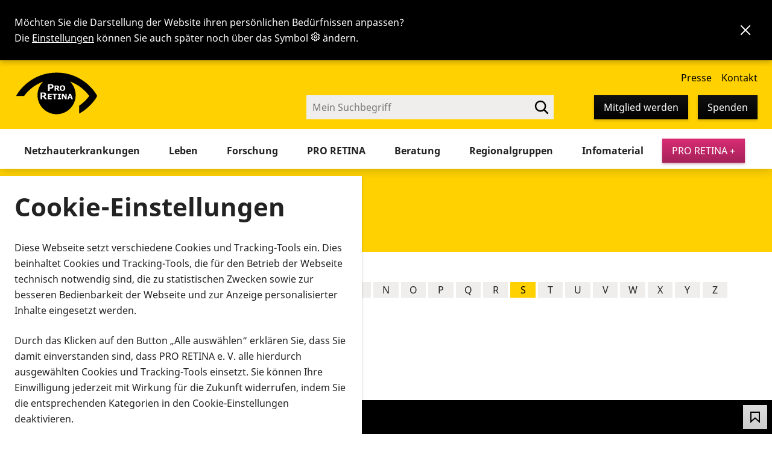

--- FILE ---
content_type: text/html; charset=utf-8
request_url: https://www.pro-retina.de/glossar/S
body_size: 30987
content:
<!DOCTYPE html>
<html lang="de" data-preferences-hint="true">
<head>

<meta charset="utf-8">
<!-- 
	TYPO3 Implementation by
	   ____  __ __  __  __
	  / __ \/ // / / / / /
	 / / / / // /_/ / / /
	/ /_/ /__  __/ /_/ /
	\___\_\ /_/  \____/
	
	Q4U GmbH, Bonn
	https://www.q4u.de

	This website is powered by TYPO3 - inspiring people to share!
	TYPO3 is a free open source Content Management Framework initially created by Kasper Skaarhoj and licensed under GNU/GPL.
	TYPO3 is copyright 1998-2026 of Kasper Skaarhoj. Extensions are copyright of their respective owners.
	Information and contribution at https://typo3.org/
-->



<title>Glossar - S – PRO RETINA</title>
<meta name="generator" content="TYPO3 CMS">
<meta name="viewport" content="width=device-width, initial-scale=1">
<meta name="twitter:card" content="summary">

<style media="all">
/*<![CDATA[*/
<!-- 
:root{--u:0.8rem;--u0-5:calc(var(--u)*0.5);--u1-5:calc(var(--u)*1.5);--u2:calc(var(--u)*2);--u3:calc(var(--u)*3);--u4:calc(var(--u)*4);--u5:calc(var(--u)*5);--u6:calc(var(--u)*6);--u7:calc(var(--u)*7);--u8:calc(var(--u)*8);--u9:calc(var(--u)*9);--u10:calc(var(--u)*10);--page:1440px;--content:1224px;--column:var(--u10);--gap:var(--u3);--percentage-column1:calc(8.33333% - var(--gap)*11/12*1 + var(--gap)*0);--percentage-column2:calc(16.66667% - var(--gap)*11/12*2 + var(--gap)*1);--percentage-column3:calc(25% - var(--gap)*11/12*3 + var(--gap)*2);--percentage-column4:calc(33.33333% - var(--gap)*11/12*4 + var(--gap)*3);--percentage-column5:calc(41.66667% - var(--gap)*11/12*5 + var(--gap)*4);--percentage-column6:calc(50% - var(--gap)*11/12*6 + var(--gap)*5);--percentage-column7:calc(58.33333% - var(--gap)*11/12*7 + var(--gap)*6);--percentage-column8:calc(66.66667% - var(--gap)*11/12*8 + var(--gap)*7);--percentage-column9:calc(75% - var(--gap)*11/12*9 + var(--gap)*8);--percentage-column10:calc(83.33333% - var(--gap)*11/12*10 + var(--gap)*9);--percentage-column11:calc(91.66667% - var(--gap)*11/12*11 + var(--gap)*10);--percentage-column12:calc(100% - var(--gap)*11/12*12 + var(--gap)*11);--preferences-hint-height:0;--header-top-height:120px;--header-bottom-height:180px;--fontFamily:sans-serif;--page-background:#fff;--alternate-background:#f0eeed;--contrasting-background:#303030;--contrasting-alternate-background:#595959;--contrasting-color:#ddd;--text-color:#222;--text-color-light:#595959;--overlay-color:rgba(0,0,0,.9);--primary-color:#ffd100;--on-primary-color:#000;--primary-color-tint-1:#ffda33;--on-primary-color-tint-1:#000;--primary-color-tint-2:#ffe366;--on-primary-color-tint-2:#000;--primary-color-tint-3:#ffec99;--on-primary-color-tint-3:#000;--primary-color-tint-4:#fff5cc;--on-primary-color-tint-4:#000;--secondary-color:#08aea1;--on-secondary-color:#000;--secondary-color-tint-1:#39beb3;--on-secondary-color-tint-1:#000;--secondary-color-tint-2:#6acec6;--on-secondary-color-tint-2:#000;--secondary-color-tint-3:#9cded9;--on-secondary-color-tint-3:#000;--secondary-color-tint-4:#cdeeec;--on-secondary-color-tint-4:#000;--accent-color:#d82c74;--on-accent-color:#fff;--black:#000;--white:#fff;--grey-background:#f0eeed;--border-color:#595959;--border-color-light:#acacac;--input-background:#f0eeed;--input-color:#222;--hint-color:var(--text-color-light);--error-color:#ac1616;--success-color:#116700;--focusring-color:#005fcc;--cta-button-shadow:0 2px 4px rgba(133,23,69,.4);--cta-button-shadow-hover:0 3px 6px rgba(133,23,69,.4);--cta-button-shadow-active:inset 4px 4px 6px rgba(63,13,34,.4);--cta-button:linear-gradient(180deg,#d82c74,#a52258);--cta-button-hover:linear-gradient(180deg,#df568f,#d82c74);--cta-button-active:linear-gradient(180deg,#ac235c,#821a46);--on-cta-button:#fff;--on-cta-button-active:#fff;--primary-button-shadow:0 2px 4px rgba(0,0,0,.3);--primary-button-shadow-hover:0 3px 6px rgba(0,0,0,.3);--primary-button-shadow-active:inset 4px 4px 6px #000;--primary-button:linear-gradient(180deg,#111,#000);--primary-button-hover:linear-gradient(180deg,#555,#444);--primary-button-active:linear-gradient(180deg,#000,#111);--on-primary-button:#fff;--on-primary-button-active:#fff;--secondary-button-shadow:0 2px 4px rgba(0,0,0,.2);--secondary-button-shadow-hover:0 3px 6px rgba(0,0,0,.2);--secondary-button-shadow-active:inset 4px 4px 6px rgba(0,0,0,.2);--secondary-button:linear-gradient(180deg,#ddd,#ccc);--secondary-button-hover:linear-gradient(180deg,#eee,#ddd);--secondary-button-active:linear-gradient(180deg,#bbb,#ccc);--on-secondary-button:#000;--on-secondary-button-active:#000;--black-button-shadow:0 2px 4px rgba(0,0,0,.2);--black-button-shadow-hover:0 3px 6px rgba(0,0,0,.2);--black-button-shadow-active:inset 4px 4px 6px #000;--black-button:linear-gradient(180deg,#111,#000);--black-button-hover:linear-gradient(180deg,#555,#444);--black-button-active:linear-gradient(180deg,#000,#111);--on-black-button:#fff;--on-black-button-active:#fff;--grey-button-shadow:0 2px 4px rgba(0,0,0,.2);--grey-button-shadow-hover:0 3px 6px rgba(0,0,0,.2);--grey-button-shadow-active:inset 4px 4px 6px rgba(0,0,0,.2);--grey-button:linear-gradient(180deg,#ddd,#ccc);--grey-button-hover:linear-gradient(180deg,#eee,#ddd);--grey-button-active:linear-gradient(180deg,#bbb,#ccc);--on-grey-button:#000;--on-grey-button-active:#000;--border-radius-small:0;--border-radius:0;--border-radius-large:0;--focusring-size:2px;--focusring-shadow:0 0 0 var(--focusring-size) var(--focusring-color);--focusring-outline:var(--focusring-size) solid var(--focusring-color);--focusring-border:var(--focusring-size) solid var(--focusring-color);--shadow-small:0 1px 2px rgba(0,0,0,.2);--shadow:0 2px 4px rgba(0,0,0,.2);--shadow-large:0 4px 8px rgba(0,0,0,.2);--shadow-inset:inset 0 2px 4px rgba(0,0,0,.2);--transition:var(--transition-duration) var(--transition-easing);--transition-duration:0.2s;--transition-easing:ease-in-out;--font-family:"Noto Sans",Arial,sans-serif;--bold:700}@media (min-width:1280px){:root{--header-padding-top:var(--u3);--header-padding-bottom:var(--u2);--logo-width:135px;--logo-height:108px}}html[data-font-size*=large]{--page:100vw;--content:calc(100vw - var(--gap)*2)}html[data-color-scheme=light]{--page-background:#fff;--alternate-background:#f0eeed;--contrasting-background:#303030;--contrasting-color:#ddd;--text-color:#222;--text-color-light:#595959;--input-background:#f0eeed;--input-color:#222;--overlay-color:rgba(0,0,0,.5)}@media (prefers-color-scheme:dark){:root:not([data-color-scheme=light]){--page-background:#303030;--alternate-background:#595959;--contrasting-background:#fff;--contrasting-alternate-background:#f0eeed;--contrasting-color:#222;--text-color:#ddd;--text-color-light:#bdbdbd;--input-background:#444;--input-color:#ddd;--border-color:#959595;--border-color-light:#4a4a4a;--overlay-color:rgba(0,0,0,.8);--error-color:#ed7373;--success-color:#4bd77f;--focusring-color:#e59700;--primary-button:linear-gradient(180deg,#ddd,#ccc);--primary-button-hover:linear-gradient(180deg,#eee,#ddd);--primary-button-active:linear-gradient(180deg,#bbb,#ccc);--on-primary-button:#000;--on-primary-button-active:#000;--secondary-button:linear-gradient(180deg,#111,#000);--secondary-button-hover:linear-gradient(180deg,#555,#444);--secondary-button-active:linear-gradient(180deg,#000,#111);--on-secondary-button:#fff;--on-secondary-button-active:#fff}}html[data-color-scheme=dark]{--page-background:#303030;--alternate-background:#595959;--contrasting-background:#fff;--contrasting-alternate-background:#f0eeed;--contrasting-color:#222;--text-color:#ddd;--text-color-light:#bdbdbd;--input-background:#444;--input-color:#ddd;--border-color:#959595;--border-color-light:#4a4a4a;--overlay-color:rgba(0,0,0,.8);--error-color:#ed7373;--success-color:#4bd77f;--focusring-color:#e59700;--primary-button:linear-gradient(180deg,#ddd,#ccc);--primary-button-hover:linear-gradient(180deg,#eee,#ddd);--primary-button-active:linear-gradient(180deg,#bbb,#ccc);--on-primary-button:#000;--on-primary-button-active:#000;--secondary-button:linear-gradient(180deg,#111,#000);--secondary-button-hover:linear-gradient(180deg,#555,#444);--secondary-button-active:linear-gradient(180deg,#000,#111);--on-secondary-button:#fff;--on-secondary-button-active:#fff}@media (prefers-reduced-motion:reduce){:root{--transition-duration:0}}html[data-prefers-reduced-motion=reduce]{--transition-duration:0}.frame-alternate-background{--input-background:var(--page-background)}@font-face{font-display:swap;font-family:Font Awesome\ 5 Brands;font-style:normal;font-weight:400;src:url('/_assets/d4010d1ace4d753533d1ff11f343eba9/Fonts/fa-brands-400.woff2') format("woff2")}@font-face{font-display:swap;font-family:Noto Sans;font-style:normal;font-weight:400;src:url('/_assets/d4010d1ace4d753533d1ff11f343eba9/Fonts/NotoSans.woff2') format("woff2")}@font-face{font-display:swap;font-family:Noto Sans;font-style:italic;font-weight:400;src:url('/_assets/d4010d1ace4d753533d1ff11f343eba9/Fonts/NotoSans-Italic.woff2') format("woff2")}@font-face{font-display:swap;font-family:Noto Sans;font-style:normal;font-weight:700;src:url('/_assets/d4010d1ace4d753533d1ff11f343eba9/Fonts/NotoSans-Bold.woff2') format("woff2")}@font-face{font-display:swap;font-family:Noto Sans;font-style:italic;font-weight:700;src:url('/_assets/d4010d1ace4d753533d1ff11f343eba9/Fonts/NotoSans-BoldItalic.woff2') format("woff2")}@font-face{font-display:swap;font-family:Lexend Deca;font-style:normal;font-weight:400;src:url('/_assets/d4010d1ace4d753533d1ff11f343eba9/Fonts/LexendDeca-Regular.woff2') format("woff2")}@font-face{font-display:swap;font-family:Lexend Deca;font-style:normal;font-weight:700;src:url('/_assets/d4010d1ace4d753533d1ff11f343eba9/Fonts/LexendDeca-Bold.woff2') format("woff2")}@font-face{font-display:swap;font-family:Lexend Exa;font-style:normal;font-weight:400;src:url('/_assets/d4010d1ace4d753533d1ff11f343eba9/Fonts/LexendExa-Regular.woff2') format("woff2")}@font-face{font-display:swap;font-family:Lexend Exa;font-style:normal;font-weight:700;src:url('/_assets/d4010d1ace4d753533d1ff11f343eba9/Fonts/LexendExa-Bold.woff2') format("woff2")}@font-face{font-display:swap;font-family:Atkinson Hyperlegible;font-style:normal;font-weight:400;src:url('/_assets/d4010d1ace4d753533d1ff11f343eba9/Fonts/Atkinson-Hyperlegible-Regular-102a.woff2') format("woff2")}@font-face{font-display:swap;font-family:Atkinson Hyperlegible;font-style:italic;font-weight:400;src:url('/_assets/d4010d1ace4d753533d1ff11f343eba9/Fonts/Atkinson-Hyperlegible-Italic-102a.woff2') format("woff2")}@font-face{font-display:swap;font-family:Atkinson Hyperlegible;font-style:normal;font-weight:700;src:url('/_assets/d4010d1ace4d753533d1ff11f343eba9/Fonts/Atkinson-Hyperlegible-Bold-102a.woff2') format("woff2")}@font-face{font-display:swap;font-family:Atkinson Hyperlegible;font-style:italic;font-weight:700;src:url('/_assets/d4010d1ace4d753533d1ff11f343eba9/Fonts/Atkinson-Hyperlegible-BoldItalic-102a.woff2') format("woff2")}*,:after,:before{box-sizing:border-box}*{margin-top:0;padding:0}[type=button],[type=reset],[type=submit],a,button{cursor:pointer}textarea{resize:none}.grid{display:grid;gap:var(--gap);margin-left:auto;margin-right:auto;max-width:var(--content);padding:0 var(--gap);width:100%}@media (min-width:1024px){.grid{grid-template-columns:repeat(12,1fr)}.grid .grid__1{grid-column:span 1}.grid .grid__2{grid-column:span 2}.grid .grid__3{grid-column:span 3}.grid .grid__4{grid-column:span 4}.grid .grid__5{grid-column:span 5}.grid .grid__6{grid-column:span 6}.grid .grid__7{grid-column:span 7}.grid .grid__8{grid-column:span 8}.grid .grid__9{grid-column:span 9}.grid .grid__10{grid-column:span 10}.grid .grid__11{grid-column:span 11}.grid .grid__12{grid-column:span 12}}@media (min-width:768px) and (max-width:1023px){.grid{grid-template-columns:repeat(6,1fr)}.grid .grid__3,.grid .grid__4{grid-column:span 2}.grid .grid__5,.grid .grid__6,.grid .grid__7{grid-column:span 3}.grid .grid__8,.grid .grid__9{grid-column:span 4}.grid .grid__10,.grid .grid__11{grid-column:span 5}}@media (min-width:640px) and (max-width:767px){.grid{grid-template-columns:repeat(4,1fr)}.grid .grid__4,.grid .grid__5,.grid .grid__6,.grid .grid__7,.grid .grid__8{grid-column:span 2}.grid .grid__10,.grid .grid__11,.grid .grid__9{grid-column:span 3}}@media (min-width:360px) and (max-width:639px){.grid{grid-template-columns:repeat(2,1fr)}.grid .grid__10,.grid .grid__11,.grid .grid__4,.grid .grid__5,.grid .grid__6,.grid .grid__7,.grid .grid__8,.grid .grid__9{grid-column:span 3}}@media (max-width:359px){.grid{grid-template-columns:repeat(1,1fr)}}html{font-family:var(--font-family);font-size:62.5%}html[data-font-family=lexend-deca]{font-family:Lexend Deca,Arial,sans-serif}html[data-font-family=lexend-exa]{font-family:Lexend Exa,Arial,sans-serif}html[data-font-family=atkinson-hyperlegible]{font-family:Atkinson Hyperlegible,Arial,sans-serif}body{-webkit-text-size-adjust:100%;font-size:1.6rem;line-height:1.625}html[data-font-size=large]{font-size:93.75%}html[data-font-size=extra-large]{font-size:125%}.h3,h1,h2,h3{line-height:1.3}h1,h2,h3{color:var(--headline-color)}h1{font-size:clamp(18px,4.2rem,5vw)}.h2,h2{font-size:clamp(17px,2.7rem,4vw)}.h2{font-weight:var(--bold);margin-bottom:.83em}.h3,h3{font-size:clamp(16px,2.3rem,3vw)}.h3{font-weight:var(--bold);margin-bottom:.83em}.frame-list-type-q4umtm_addresses>header:first-child,.frame-list-type-q4umtm_downloads>header:first-child,.frame-list-type-q4umtm_events>header:first-child,.frame-list-type-q4umtm_faqs>header:first-child,.frame-list-type-q4umtm_showroom>header:first-child,.frame-list-type-q4umtm_videos>header:first-child,.frame-list-type-q4umtmproducts_products>header:first-child{margin-left:auto;margin-right:auto;max-width:calc(var(--column)*10 + var(--gap)*9)}p{margin-bottom:1.5em}.align-left,.text-left{text-align:left}.align-center,.text-center{text-align:center}.align-right,.text-right{text-align:right}span[lang]{font-style:normal!important}span.highlight{background-color:var(--primary-color);color:var(--on-primary-color)}.contenttable{margin-bottom:2em}.contenttable-finance{border-collapse:collapse;width:100%}.contenttable-finance td,.contenttable-finance th{padding:.2em .5em}.contenttable-finance tfoot th,.contenttable-finance thead th{background:var(--text-color);color:var(--page-background)}.contenttable-finance thead th{vertical-align:bottom}.contenttable-finance th:nth-child(2),.contenttable-finance th:nth-child(3){width:20rem}.contenttable-finance tbody tr:nth-child(1n+2){border-top:1px solid var(--alternate-background)}.scrollable-table{max-width:calc(100vw - var(--gap));overflow-x:auto}button{background:transparent;border:0;color:inherit;font-family:inherit;font-size:inherit;font-weight:400;line-height:inherit;margin:0;padding:0}.button{align-items:center;border:0;border-radius:calc(var(--br)*.5);display:inline-flex;flex-shrink:0;font-size:1.6rem;gap:var(--u);justify-content:center;line-height:2.4rem;padding:var(--u) var(--u2);position:relative;text-align:center;text-decoration:none!important;transition:var(--transition);z-index:1}.button:focus{box-shadow:var(--shadow),var(--focusring-shadow)}@media (min-width:31.25em){.button--large{font-size:2rem;padding:var(--u2) var(--u3)}}.button--cta,.button--danger{background:var(--cta-button);box-shadow:var(--cta-button-shadow);color:var(--on-cta-button);transition:var(--transition)}.button--cta:focus,.button--cta:hover,.button--danger:focus,.button--danger:hover{background:var(--cta-button-hover);box-shadow:var(--cta-button-shadow-hover)}.button--cta:focus,.button--danger:focus{box-shadow:var(--cta-button-shadow-hover),var(--focusring-shadow)}.button--cta.button--active,.button--cta:active,.button--danger.button--active,.button--danger:active{background:var(--cta-button-active);box-shadow:var(--cta-button-shadow-active);color:var(--on-cta-button-active)}.button--primary{background:var(--primary-button);box-shadow:var(--primary-button-shadow);color:var(--on-primary-button);transition:var(--transition)}.button--primary:focus,.button--primary:hover{background:var(--primary-button-hover);box-shadow:var(--primary-button-shadow-hover)}.button--primary:focus{box-shadow:var(--primary-button-shadow-hover),var(--focusring-shadow)}.button--primary.button--active,.button--primary:active{background:var(--primary-button-active);box-shadow:var(--primary-button-shadow-active);color:var(--on-primary-button-active)}.button--secondary{background:var(--secondary-button);box-shadow:var(--secondary-button-shadow);color:var(--on-secondary-button);transition:var(--transition)}.button--secondary:focus,.button--secondary:hover{background:var(--secondary-button-hover);box-shadow:var(--secondary-button-shadow-hover)}.button--secondary:focus{box-shadow:var(--secondary-button-shadow-hover),var(--focusring-shadow)}.button--secondary:active{background:var(--secondary-button-active);box-shadow:var(--secondary-button-shadow-active);color:var(--on-secondary-button-active)}.button--black{background:var(--black-button);box-shadow:var(--black-button-shadow);color:var(--on-black-button);transition:var(--transition)}.button--black:focus,.button--black:hover{background:var(--black-button-hover);box-shadow:var(--black-button-shadow-hover)}.button--black:focus{box-shadow:var(--black-button-shadow-hover),var(--focusring-shadow)}.button--black.button--active,.button--black:active{background:var(--black-button-active);box-shadow:var(--black-button-shadow-active);color:var(--on-black-button-active)}.button--grey{background:var(--grey-button);box-shadow:var(--grey-button-shadow);color:var(--on-grey-button);transition:var(--transition)}.button--grey:focus,.button--grey:hover{background:var(--grey-button-hover);box-shadow:var(--grey-button-shadow-hover)}.button--grey:focus{box-shadow:var(--grey-button-shadow-hover),var(--focusring-shadow)}.button--grey:active{background:var(--grey-button-active);box-shadow:var(--grey-button-shadow-active);color:var(--on-grey-button-active)}.button--outline{border:1px solid var(--border-color);color:inherit}.button--outline:focus,.button--outline:hover{box-shadow:var(--shadow)}.button--outline:focus{box-shadow:var(--shadow),var(--focusring-shadow)}.button--icon{display:grid;height:var(--u5);padding:0;place-items:center;width:var(--u5)}.button--icon svg{display:block;height:var(--u3);width:var(--u3)}.ce-bodytext .button{margin:var(--u)}.ce-bodytext p:has(.button:first-child){margin-left:calc(var(--u)*-1)}.breadcrumb{align-items:center;display:flex;padding-left:var(--u4);position:relative}@media (max-width:47.99em){.breadcrumb{margin-top:var(--u)}}.breadcrumb ol{align-items:center;display:flex;flex-wrap:wrap;gap:var(--u);list-style:none;margin:0;padding:0}.breadcrumb li{align-items:flex-start;display:flex}.breadcrumb a:hover{color:inherit}.breadcrumb svg{display:block}.breadcrumb li:first-child{left:0;position:absolute;top:0}.breadcrumb li:first-child path{transition:var(--transition)}.breadcrumb li:first-child a:focus path,.breadcrumb li:first-child a:hover path{fill-opacity:.2}.breadcrumb li:last-child{display:flex;gap:var(--u0-5)}.breadcrumb .breadcrumb__separator{flex-shrink:0;height:var(--u2);margin:var(--u0-5) var(--u) 0 0;width:var(--u2)}.breadcrumb [aria-current=page]{text-decoration:none}:focus{box-shadow:var(--focusring-shadow);outline:none}a{color:inherit}table{margin-bottom:var(--gap)}th{text-align:left}form{margin-bottom:var(--gap)}input{font-size:inherit}address{font-style:normal}.sr-only:not(:focus):not(:active){clip:rect(0 0 0 0);clip-path:inset(50%);height:1px;overflow:hidden;position:absolute;white-space:nowrap;width:1px}.table--glossary{width:100%}.table--glossary td{border:none;padding:var(--u2);vertical-align:top}.table--glossary tr:nth-child(odd) td{background:var(--alternate-background)}.table--glossary td:first-child{width:200px}html{overflow-x:hidden}body{background:var(--page-background);color:var(--text-color);display:flex;flex-direction:column;margin:0;min-height:100vh;min-width:320px;padding-bottom:56px;padding-top:var(--header-bottom-height)}@media (max-width:63.99em){body{padding-top:80px}}@media (max-width:47.99em){body{padding-top:64px}}html.nav-visible body{height:100vh;overflow:hidden}@media (min-width:1440px){body:after{border-left:1px solid var(--alternate-background);border-right:1px solid var(--alternate-background);content:"";height:100vh;left:50%;position:fixed;top:0;transform:translateX(-50%);width:var(--page)}}.wrapper{margin-left:auto;margin-right:auto;max-width:100%;width:var(--content)}@media (max-width:79.49em){.wrapper{padding-left:var(--gap);padding-right:var(--gap)}}.main{position:relative;z-index:2}html[data-font-size*=large] .main{padding-left:var(--gap);padding-right:var(--gap);width:100vw}.main__header{background-color:var(--primary-color);color:var(--black);margin-bottom:var(--gap);margin-left:auto;margin-right:auto;max-width:var(--page);padding:var(--u2) 0;position:relative;width:100%;z-index:1}.main__header .title-position{background:var(--primary-color);width:100%}@media (max-width:47.99em){.main__header .title-position{width:100%!important}.main__header .title-position .wrapper{width:auto}}.main__header.main__header--image{padding:320px 0 var(--u2) 0}.main__header.main__header--image.title-position{bottom:-25px}@media (max-width:63.99em){.main__header.main__header--image{margin-top:-40px}}.main__header.main__header--image:before{background-image:url('/_assets/d4010d1ace4d753533d1ff11f343eba9/Images/arc-bottom_2023.svg');background-repeat:no-repeat;background-size:cover;content:"";height:190px;left:0;position:absolute;right:0;top:130px;z-index:2}.main__header.main__header--image:after{bottom:0;content:"";left:0;position:absolute;right:0;top:320px;z-index:2}.main__header.main__header--image picture{height:320px;inset:0;position:absolute;width:100%;z-index:1}.main__header.main__header--image picture img{height:100%;object-fit:cover;width:100%}.main__header .wrapper{display:grid;gap:var(--u0-5);grid-template:"breadcrumb breadcrumb" "title favorite" 1fr/1fr 3.2rem;justify-content:center;min-height:4.8rem;padding-inline:var(--u3) 1.2rem;padding-top:2rem;position:relative;width:auto;z-index:3}@media (min-width:48em){.main__header .wrapper{gap:var(--u) 0;padding-inline:var(--u3) 2rem}}@media (min-width:64em){.main__header .wrapper{padding-inline:calc(var(--column) + var(--gap))}}.main__header .breadcrumb{grid-area:breadcrumb;min-height:2.4rem}.main__header .main__header__title{grid-area:title}.main__header .main__header__favorite{align-self:center;grid-area:favorite}.main__header h1{margin:0}.main__header p{margin:var(--u) 0 0 0}.main__header--home{margin-bottom:calc(var(--gap)*4);padding-bottom:0!important}.main__header--home.main__header--image:before{height:236px}.main__header--home.main__header--image .title-position{bottom:-75px;position:absolute}@media (max-width:48em){.main__header--home .title-position{background:var(--primary-color);padding-bottom:2rem;position:static;width:100%}}.main__header--home .title-position .wrapper{display:block;margin-bottom:var(--gap);padding-top:0}.main__meta{color:var(--text-color-light);margin:var(--u4) auto;max-width:calc(var(--column)*10 + var(--gap)*9);order:1}.main__meta .wrapper{align-items:flex-start;display:flex;gap:var(--gap);justify-content:space-between}@media (max-width:63.99em){.main__meta .wrapper{flex-direction:column}}.main__content{order:2;overflow:hidden}.page-header{height:var(--header-bottom-height);left:0;margin:0 auto;max-width:100%;position:fixed;right:0;top:var(--preferences-hint-height);width:var(--page);z-index:4}.page-header>*{pointer-events:all}@media (max-width:63.99em){.page-header{background-color:var(--white);box-shadow:0 2px var(--u2) calc(var(--u)*-1) rgba(0,0,0,.5);height:80px}.mobile-nav-visible .page-header{height:100vh}}@media (max-width:47.99em){.page-header{height:64px}}.page-header .wrapper{padding:0;width:100%}@media (max-width:63.99em){.page-header .wrapper{background:var(--primary-color);border-bottom:8px solid var(--primary-color-tint-2);height:80px;left:0;overflow:hidden;pointer-events:all;position:fixed;right:0;top:0}.mobile-nav-visible .page-header .wrapper{overflow:auto;padding-top:100px;pointer-events:all}}@media (max-width:47.99em){.page-header .wrapper{height:64px}}@media (min-width:64em){.page-header .wrapper{color:var(--text-color)}}@media (min-width:79.5em){.page-header .wrapper{padding:0}}.jump-to-content{box-shadow:var(--shadow);left:50%;opacity:0;position:fixed;top:16px;transform:translateX(-50%) translateY(-100%) translateY(-24px);transition:var(--transition);z-index:5}.jump-to-content:focus{opacity:1;transform:translateX(-50%) translateY(0)}@media (max-width:63.99em){.page-header__mobile{align-items:flex-start;color:var(--on-primary-color);display:flex;gap:var(--u);height:160px;justify-content:flex-end;left:0;overflow:hidden;padding:16px 16px 0 0;position:fixed;right:0;top:0;z-index:1}}@media (max-width:47.99em){.page-header__mobile{padding:8px 8px 0 0}}@media (min-width:64em){.page-header__mobile{display:none}}.page-header__toggle-mobile-nav{pointer-events:all}@media (max-width:63.99em){.page-header__top{overflow:hidden}}@media (min-width:64em){.page-header__top{align-items:flex-end;color:var(--on-primary-color);display:flex;flex-direction:column;height:var(--header-top-height)}}.page-header__top__arc{align-items:flex-end;background:var(--primary-color);display:flex;flex-direction:row;max-width:100%;padding:0 var(--u3) 0 var(--u3);width:var(--page)}.page-header__top__arc .service-nav-wrapper{align-items:flex-end;display:flex;flex-direction:column;margin-bottom:var(--u2);margin-left:auto}@media (min-width:64em){.page-header__bottom{align-items:center;background:var(--page-background);box-shadow:0 2px var(--u2) rgba(0,0,0,.2);display:flex;height:var(--header-bottom-height);justify-content:end;margin-top:calc(var(--header-top-height)*-1);padding:var(--header-top-height) var(--u3) 0 var(--u3)}}@media (max-width:63.99em){.page-header__bottom{display:none}}.page-header__bottom .wrapper{max-width:100%;padding:0;width:var(--content)}@media (max-width:89.99em){.page-header__bottom .wrapper{padding-right:108px;width:100%}}.logo a{left:0;top:0;width:140px}@media (max-width:79.49em){.logo a{margin-left:var(--u2)}}@media (max-width:63.99em){.logo a{align-items:center;display:flex;height:72px;justify-content:center;padding:16px;pointer-events:all;position:fixed;width:144px;z-index:2}}@media (max-width:47.99em){.logo a{height:56px!important;padding:8px;width:96px!important}}@media (min-width:64em){.logo a{display:block;position:relative}}.logo a svg{display:block;height:auto;width:100%}.service-nav a{white-space:nowrap}.service-nav a:not(.button--primary,.button--secondary):focus,.service-nav a:not(.button--primary,.button--secondary):hover{text-decoration:underline}.service-nav .button{white-space:nowrap}@media (max-width:63.99em){.service-nav{display:none}.service-nav>ul{align-items:center;display:flex;flex-wrap:wrap;justify-content:center;margin:0 auto var(--u) auto!important;width:100%}.service-nav>ul>li{margin:var(--u)}.service-nav .service-nav__break{flex-basis:100%;height:0;margin:0}.service-nav .service-nav__donate{display:none}.service-nav .service-nav__cart,.service-nav .service-nav__favorites,.service-nav .service-nav__preferences{margin-inline:0}}@media (min-width:64em){.service-nav{display:block!important;flex:0;margin:16px 0 0}.service-nav>ul{align-items:center;position:relative}.service-nav>ul>li{margin-right:var(--u2);position:relative}.service-nav>ul>li.service-nav__search{margin-left:var(--u5)}.service-nav>ul>li.service-nav__favorites,.service-nav>ul>li.service-nav__search{margin-right:0}.service-nav>ul>li.service-nav__preferences{margin-right:var(--u4)}.service-nav>ul>li.service-nav__login{margin-right:var(--u1-5)}.service-nav>ul>li:last-child{margin-right:0}}.service-nav__search-list{margin-right:auto}.service-nav__search-list:focus .service-nav__search__glass,.service-nav__search-list:hover .service-nav__search__glass{fill-opacity:.2}.service-nav__favorites{position:relative}.service-nav__login ul{display:none}@media (max-width:63.99em){.main-nav>ul:not(.main-nav-level-1)>li:nth-child(1n+2){border-top:1px solid var(--border-color);margin-top:var(--u);padding-top:var(--u)}.main-nav>ul:not(.main-nav-level-1) a{align-items:center;border-radius:calc(var(--br)*.5);color:var(--text-color);display:flex;line-height:2.4rem;padding:1rem var(--u2);text-decoration:none}.main-nav>ul:not(.main-nav-level-1) a.active,.main-nav>ul:not(.main-nav-level-1) a.current,.main-nav>ul:not(.main-nav-level-1) a[aria-expanded=true]{background-color:var(--primary-color);color:var(--on-primary-color)}.main-nav>ul:not(.main-nav-level-1) a:focus,.main-nav>ul:not(.main-nav-level-1) a:hover{background-color:var(--primary-color);color:var(--on-primary-color);text-decoration:underline}}@media (min-width:64em){.header-search-visible .service-nav__contact,.header-search-visible .service-nav__membership,.header-search-visible .service-nav__press{display:none}}.nav-item{align-items:center;border-radius:calc(var(--br)*.5);color:var(--text-color);display:flex;line-height:2.4rem;padding:.8rem var(--u2);text-decoration:none}.nav-item.nav-item--active,.nav-item.nav-item--current,.nav-item:focus,.nav-item:hover,.nav-item[aria-expanded=true]{background-color:var(--primary-color);color:var(--on-primary-color)}.nav-item:focus,.nav-item:hover{text-decoration:underline}.nav-item--download span{align-items:center;display:flex!important;gap:var(--u2);justify-content:center;position:relative;z-index:1}.nav-item--download span:before{background:var(--white);border-radius:100%;-webkit-box-shadow:var(--shadow);box-shadow:var(--shadow);content:"";height:36px;position:absolute;right:-6px;top:-5px;width:36px;z-index:-1}.nav-item--download svg{color:var(--black)}.nav ul{list-style:none;margin:0;padding:0}@media (min-width:64em){.nav>ul{display:flex;width:auto}}.nav a{text-decoration:none}.nav__toggle{color:var(--primary-color);position:fixed;right:var(--u);top:0;z-index:2}@media (min-width:64em){.nav__toggle{display:none}}.nav__toggle rect{transform-origin:50% 50%;transition:var(--transition)}.nav-visible .nav__toggle{background:var(--primary-color);color:var(--white,#fff)!important}.nav-visible .nav__toggle rect:first-of-type{opacity:0;transform:translateY(6px)}.nav-visible .nav__toggle rect:nth-of-type(2){transform:rotate(45deg)}.nav-visible .nav__toggle rect:nth-of-type(3){transform:rotate(135deg)}.nav-visible .nav__toggle rect:nth-of-type(4){opacity:0;transform:translateY(-6px)}.main-nav{font-size:1.6rem}@media (max-width:79.5em){.main-nav{font-size:1.1vw}}@media (min-width:64em){.main-nav{display:flex!important;justify-content:space-between;width:100%}.main-nav li.sub{display:flex;position:relative}.main-nav li.sub.hover>ul{display:block}}@media (width > 1023px) and (width < 1080px){.main-nav .service-nav__login .button--black,.main-nav .service-nav__login .button--cta{font-size:1.1vw}}@media (max-width:79.49em){.page-header__bottom>.main-nav{display:none!important}}.main-nav__toggle{display:flex;justify-content:center;transition:none}.main-nav__toggle svg{height:3.2rem;width:3.2rem}.main-nav__toggle path{transform-origin:50% 50%;transition:var(--transition)}.main-nav__toggle:focus,.main-nav__toggle:hover{background-color:var(--primary-color);color:var(--on-primary-color)}.main-nav-level-1{align-items:center;margin-right:15px!important}@media (max-width:63.99em){.main-nav-level-1>li:nth-child(1n+2){border-top:1px solid var(--border-color);margin-left:0!important;margin-top:var(--u);padding-top:var(--u)}.main-nav-level-1 .nav-item{width:100%}}@media (min-width:64em){.main-nav-level-1>li:nth-last-child(1n+2){margin-right:var(--u2)}}.main-nav-level-1>li>a,.main-nav-level-1>li>button{font-weight:700}.main-nav-level-2,.main-nav-level-3,.main-nav-level-4{display:none}@media (max-width:63.99em){.main-nav-level-2>li,.main-nav-level-3>li,.main-nav-level-4>li{border-top:1px solid var(--alternate-background);margin-top:var(--u0-5);padding-top:var(--u0-5)}}.main-nav-button{margin-left:auto}@media (max-width:79.49em){.main-nav .nav-item[aria-expanded=true]+ul{display:block}.nav-item{text-align:left}.main-nav__toggle{font-size:1.8rem;justify-content:space-between}.main-nav__toggle svg{flex-shrink:0;height:2.4rem;width:2.4rem}.main-nav__toggle[aria-expanded=true] svg{transform:rotate(90deg)}.main-nav-level-1>li>.nav-item{display:flex;justify-content:space-between}.main-nav-level-1>li>.nav-item svg{flex-shrink:0;height:2.4rem;width:2.4rem}.main-nav-level-1>li>.nav-item[aria-expanded=true] svg{transform:rotate(90deg)}.main-nav-level-2>li>.nav-item{padding-left:var(--u2)}.main-nav-level-3>li>.nav-item{padding-left:var(--u4)}.main-nav-level-4>li>.nav-item{padding-left:var(--u6)}}@media (min-width:64em){.main-nav-level-1>li{position:static!important}.main-nav-level-1>li.hover .main-nav-level-2{display:block!important}.main-nav-level-1>li a{break-inside:avoid;position:relative;z-index:2}.main-nav-level-1>li>button svg{display:none}.main-nav-level-1>li .main-nav-level-2{background:transparent!important;box-shadow:none!important;max-width:calc(100vw + var(--gap));padding-top:var(--u6);width:calc(var(--content) + var(--gap))!important}.main-nav-level-1>li .main-nav-level-2:before{background-color:var(--alternate-background)!important;bottom:calc(var(--u5)*-1);box-shadow:var(--shadow-large),var(--shadow-inset)!important;content:"";left:calc(var(--u6)*-1);position:absolute;right:calc(var(--u3)*-1);top:0;z-index:-1}.main-nav-level-1>li .main-nav-level-2:after{background-color:var(--page-background);content:"";height:2.8rem;left:calc(var(--u6)*-1);position:absolute;right:calc(var(--u3)*-1);top:-2.8rem}.main-nav-level-1>li .main-nav-level-2>li{background-color:var(--page-background)!important;box-shadow:var(--shadow-large)!important;display:block!important;float:left;margin:0 var(--gap) var(--gap) 0;width:calc(25% - var(--gap)*4/4)}.main-nav-level-1>li .main-nav-level-2>li>a{font-weight:var(--bold)}.main-nav-level-1>li .main-nav-level-2 button{display:none!important}.main-nav-level-1>li .main-nav-level-3{background:transparent!important;box-shadow:none!important;display:block!important;position:static!important}.main-nav-level-1>li:first-child .main-nav-level-2>li:first-child{width:calc(50% - var(--gap)*4/4*2 + var(--gap))}.main-nav-level-1>li:first-child .main-nav-level-2>li:first-child>ul{column-count:2;gap:var(--gap)}}.main-nav-level-3{display:none}.main-nav-dialog{background:var(--page-background);box-shadow:var(--shadow);left:50%;max-width:100vw;overflow:auto;padding:var(--u3);position:absolute;top:100%;transform:translateX(-50%);width:var(--page)}.main-nav-dialog[aria-hidden=true]{display:none}.main-nav-dialog__close{position:absolute;right:0;top:0}.main-nav-dialog__content{display:flex;flex-direction:column;gap:var(--u6)}.main-nav-dialog__path{display:grid;grid-template-columns:repeat(4,1fr)}.main-nav-dialog__path li{color:var(--text-color);display:grid;height:8rem;place-items:center}.main-nav-dialog__path li *{color:var(--on-primary-color);display:grid;font-weight:var(--bold);height:100%;padding:0 var(--u5);place-items:center;position:relative;width:100%}.main-nav-dialog__path li :before{background:var(--primary-color);clip-path:polygon(90% 0,100% 50%,90% 100%,0 100%,10% 50%,0 0);content:"";inset:0;position:absolute;z-index:-1}.main-nav-dialog__path li:first-child :before{clip-path:polygon(90% 0,100% 50%,90% 100%,0 100%,0 50%,0 0)}.main-nav-dialog__path li button[disabled]{cursor:default;text-decoration:none!important}.main-nav-dialog__path li button:focus,.main-nav-dialog__path li button:hover{text-decoration:underline}.main-nav-dialog__children{align-content:start;display:grid;gap:var(--gap);grid-template-columns:repeat(3,1fr);place-items:stretch}.main-nav-dialog__children li{display:grid;height:8rem;place-items:stretch;width:100%}.main-nav-dialog__children a{display:grid;place-items:center}.main-nav-dialog__children a,.main-nav-dialog__children button{background:var(--primary-color-tint-3);color:var(--on-primary-color);font-size:1.8rem;padding:0 var(--u2);text-align:center}.main-nav-dialog__children a:focus,.main-nav-dialog__children a:hover,.main-nav-dialog__children button:focus,.main-nav-dialog__children button:hover{background:var(--primary-color)}.main-nav-dialog__sitemap{border-top:1px solid var(--border-color-light);margin:0;padding-top:var(--u3);text-align:center}.main-nav-dialog__sitemap a{text-decoration:underline}@media (width >= 1024px) and (width < 1272px){.nav.main-nav .main-nav-level-2{display:none!important}}.toggle-favorites-list path{transition:var(--transition)}.toggle-favorites-list:focus,.toggle-favorites-list:hover{cursor:pointer;text-decoration:underline}.toggle-favorites-list[aria-expanded=true]{background-color:rgba(0,0,0,.2)}.toggle-favorites-list--filled path{fill-opacity:1}.favorites-container{background:var(--page-background);color:var(--text-color);padding:var(--u3);position:absolute;z-index:3}@media (max-width:63.99em){.favorites-container{height:calc(100vh - var(--top) - 2px);left:0;top:calc(var(--top) + 2px);width:100vw}}@media (min-width:64em){.favorites-container{box-shadow:var(--shadow-large);left:50%;top:100%;transform:translateX(-50%);width:320px}}.favorites-container[aria-hidden=true]{display:none}.favorites-container h2{margin:0}.favorites-list__item{align-items:center;display:flex;line-height:1.4;min-height:4rem;padding-block:var(--u2)}.favorites-list__item:nth-child(1n+2){border-top:1px solid var(--border-color)}.favorites-list__item:last-child{padding-block-end:0}.favorites-list__item a{align-items:center;display:flex;flex-grow:1;min-height:4rem;white-space:normal}.favorites-list__item button{flex-shrink:0}.remove-favorite path{transform-origin:100% 100%;transition:var(--transition)}.remove-favorite:focus path:first-of-type,.remove-favorite:hover path:first-of-type{transform:rotate(10deg)}.page-header__cart__badge{background:var(--white);border-radius:8px;bottom:0;box-shadow:var(--shadow);color:var(--black);font-size:11px;height:16px;line-height:15px;min-width:16px;padding:0 4px;position:absolute;right:0}.header-search-form{display:flex;margin:0;position:relative}.header-search-form .header-search__input,.header-search-form .header-search__label{height:40px}.header-search-form .header-search__label{margin-left:-10000px;position:absolute;visibility:hidden}.header-search-form .combobox-wrapper{display:flex;justify-content:center;max-width:60rem;width:40vw}.header-search-form #search-header-combobox{align-items:center;background-color:var(--input-background);display:flex;width:80%}.header-search-form #search-header-combobox .header-search__input{border:none}.header-search-form #search-header-combobox .icon{height:40px;padding:5px;width:auto}html[data-color-scheme=dark] .header-search-form #search-header-combobox input::placeholder{color:var(--white);opacity:1}html[data-color-scheme=dark] .header-search-form #search-header-combobox .icon,html[data-color-scheme=dark] .header-search-form #search-header-combobox input[type=text]{color:var(--white)}@media (prefers-color-scheme:dark){:root:not([data-color-scheme=light]) .header-search-form #search-header-combobox input::placeholder{color:var(--white);opacity:1}:root:not([data-color-scheme=light]) .header-search-form #search-header-combobox .icon,:root:not([data-color-scheme=light]) .header-search-form #search-header-combobox input[type=text]{color:var(--white)}}@media (min-width:64em){.page-header__mobile .donate-button{display:none}}.frame-space-before-extra-small{margin-top:0;padding-top:var(--u3)}.frame-space-before-extra-large,.frame-space-before-large,.frame-space-before-medium,.frame-space-before-small{margin-top:0;padding-top:calc(var(--u3)*2)}.frame-space-after-extra-small{margin-bottom:0;padding-bottom:var(--u3)}.frame-space-after-extra-large,.frame-space-after-large,.frame-space-after-medium,.frame-space-after-small{margin-bottom:0;padding-bottom:calc(var(--u3)*2)}.frame-type-q4u_content_elements_audio,.frame-type-q4u_content_elements_downloads,.frame-type-q4u_content_elements_imageslider,.frame-type-q4u_content_elements_infobox,.frame-type-q4u_content_elements_partner,.frame-type-q4u_content_elements_pluscontent,.frame-type-q4u_content_elements_teasers,.frame-type-q4u_content_elements_testimonials,.frame-type-q4u_content_elements_textimage,.frame-type-q4u_content_elements_video,.frame-type-readspeaker{margin-inline:auto;max-width:calc(var(--column)*10 + var(--gap)*9)}[class*=frame-alternate-background]:before{border-left:1px solid var(--alternate-background);border-right:1px solid var(--alternate-background);max-width:100vw;transform:translateX(-50%)!important;width:var(--page)!important}.frame-type-menu_section{margin-inline:auto;max-width:calc(var(--column)*10 + var(--gap)*9)}.frame-type-menu_section ul{display:flex;flex-wrap:wrap;gap:var(--u);list-style:none}.frame-type-menu_section a{align-items:center;display:flex;justify-content:center;padding:var(--u)}.frame-type-menu_pages ul,.frame-type-menu_subpages ul{align-content:start;display:grid;gap:var(--gap);grid-template-columns:repeat(3,1fr);list-style:none;margin:0 0 var(--gap) 0;padding:0;place-items:stretch}.frame-type-menu_pages li,.frame-type-menu_subpages li{display:grid;height:8rem;place-items:stretch;width:100%}.frame-type-menu_pages a,.frame-type-menu_subpages a{aspect-ratio:6/1;background:var(--primary-color-tint-3);color:var(--on-primary-color);display:grid;font-size:1.8rem;padding:0 var(--u2);place-items:center;text-align:center}.frame-type-menu_pages a:focus,.frame-type-menu_pages a:hover,.frame-type-menu_subpages a:focus,.frame-type-menu_subpages a:hover{background:var(--primary-color)}[id=c8237] .mtm__spinner{min-height:100vh}.q4u_infobox{background-color:var(--alternate-background);padding:var(--u6)}@media (min-width:48em){.q4u_infobox[data-imageposition=left]{display:flex;flex-direction:row}}-->
/*]]>*/
</style>





<script id="rs_req_Init" src="https://cdn-eu.readspeaker.com/script/13880/webReader/webReader.js?pids=wr"></script>


<link rel="icon" href="/favicon.ico">
<link rel="icon" href="/icon.svg" type="image/svg+xml">
<link rel="apple-touch-icon" href="/apple-touch-icon.png">
<link rel="manifest" href="/manifest.webmanifest">      <script>
        const showcookieconsent = true;
      </script>
<link rel="canonical" href="https://www.pro-retina.de/glossar/S"/>

</head>
<body>
<article class="preferences-hint" aria-label="Persönliche Einstellungen">
    <div class="wrapper">
        <p>
            Möchten Sie die Darstellung der Website ihren persönlichen Bedürfnissen anpassen?<br>
            Die <a href="/einstellungen">Einstellungen</a> können Sie auch später noch über das Symbol
            <svg width="24" height="24" viewBox="0 0 24 24" fill="currentColor" fill-rule="evenodd" clip-rule="evenodd" aria-label="Einstellungen">
                <path d="M14.4999 4.92672H13.4999V5.63391L14.1667 5.86956L14.4999 4.92672ZM16.8739 6.29934L16.2237 7.05911L16.7612 7.5191L17.3739 7.16536L16.8739 6.29934ZM18.9773 5.08494L19.4773 5.95096L19.4773 5.95096L18.9773 5.08494ZM19.6603 5.26795L18.7943 5.76795L18.7943 5.76795L19.6603 5.26795ZM21.6603 8.73205L22.5263 8.23205L22.5263 8.23205L21.6603 8.73205ZM21.4773 9.41506L21.9773 10.2811L21.9773 10.2811L21.4773 9.41506ZM19.375 10.6288L18.875 9.76281L18.2633 10.116L18.3916 10.8105L19.375 10.6288ZM19.375 13.3712L18.3916 13.1895L18.2633 13.884L18.875 14.2372L19.375 13.3712ZM21.4773 14.5849L20.9773 15.451L20.9773 15.451L21.4773 14.5849ZM21.6603 15.2679L22.5263 15.7679L22.5263 15.7679L21.6603 15.2679ZM19.6603 18.732L18.7943 18.232L18.7943 18.2321L19.6603 18.732ZM18.9773 18.9151L18.4773 19.7811L18.4773 19.7811L18.9773 18.9151ZM16.8739 17.7007L17.3739 16.8346L16.7612 16.4809L16.2237 16.9409L16.8739 17.7007ZM14.4999 19.0733L14.1667 18.1304L13.4999 18.3661V19.0733H14.4999ZM9.49989 19.0732H10.4999V18.366L9.83315 18.1304L9.49989 19.0732ZM7.12619 17.7007L7.77638 16.9409L7.23887 16.4809L6.62619 16.8347L7.12619 17.7007ZM5.02282 18.9151L5.52282 19.7811L5.52282 19.7811L5.02282 18.9151ZM4.3398 18.732L5.20583 18.2321L5.20583 18.232L4.3398 18.732ZM2.33981 15.2679L3.20583 14.7679L3.20583 14.7679L2.33981 15.2679ZM2.52282 14.5849L3.02282 15.451L3.02282 15.451L2.52282 14.5849ZM4.62509 13.3712L5.12509 14.2372L5.73676 13.8841L5.60845 13.1895L4.62509 13.3712ZM4.62508 10.6288L5.60844 10.8105L5.73676 10.116L5.12508 9.7628L4.62508 10.6288ZM2.52279 9.41506L3.02279 8.54904L3.02279 8.54904L2.52279 9.41506ZM2.33978 8.73205L1.47375 8.23205L1.47375 8.23205L2.33978 8.73205ZM4.33978 5.26795L5.2058 5.76795L5.2058 5.76795L4.33978 5.26795ZM5.02279 5.08494L4.52279 5.95096L4.52279 5.95096L5.02279 5.08494ZM7.12618 6.29933L6.62618 7.16535L7.23886 7.51909L7.77637 7.0591L7.12618 6.29933ZM9.49989 4.92681L9.83316 5.86965L10.4999 5.63397V4.92681H9.49989ZM9.99989 1C9.17146 1 8.49989 1.67157 8.49989 2.5H10.4999C10.4999 2.77614 10.276 3 9.99989 3V1ZM13.9999 1H9.99989V3H13.9999V1ZM15.4999 2.5C15.4999 1.67157 14.8283 1 13.9999 1V3C13.7238 3 13.4999 2.77614 13.4999 2.5H15.4999ZM15.4999 4.92672V2.5H13.4999V4.92672H15.4999ZM17.5241 5.53957C16.7389 4.86765 15.829 4.33584 14.8331 3.98387L14.1667 5.86956C14.9265 6.1381 15.6222 6.54438 16.2237 7.05911L17.5241 5.53957ZM18.4773 4.21891L16.3739 5.43331L17.3739 7.16536L19.4773 5.95096L18.4773 4.21891ZM20.5263 4.76795C20.1121 4.05051 19.1947 3.8047 18.4773 4.21891L19.4773 5.95096C19.2382 6.08903 18.9324 6.00709 18.7943 5.76795L20.5263 4.76795ZM22.5263 8.23205L20.5263 4.76795L18.7943 5.76795L20.7943 9.23205L22.5263 8.23205ZM21.9773 10.2811C22.6947 9.86687 22.9406 8.94949 22.5263 8.23205L20.7943 9.23205C20.6562 8.9929 20.7382 8.68711 20.9773 8.54904L21.9773 10.2811ZM19.875 11.4949L21.9773 10.2811L20.9773 8.54904L18.875 9.76281L19.875 11.4949ZM20.5 12C20.5 11.4705 20.4515 10.9514 20.3583 10.4472L18.3916 10.8105C18.4627 11.1954 18.5 11.5929 18.5 12H20.5ZM20.3583 13.5528C20.4515 13.0487 20.5 12.5296 20.5 12H18.5C18.5 12.4071 18.4627 12.8046 18.3916 13.1895L20.3583 13.5528ZM21.9773 13.7189L19.875 12.5051L18.875 14.2372L20.9773 15.451L21.9773 13.7189ZM22.5263 15.7679C22.9405 15.0505 22.6947 14.1331 21.9773 13.7189L20.9773 15.451C20.7381 15.3129 20.6562 15.0071 20.7943 14.7679L22.5263 15.7679ZM20.5263 19.2321L22.5263 15.7679L20.7943 14.7679L18.7943 18.232L20.5263 19.2321ZM18.4773 19.7811C19.1947 20.1953 20.1121 19.9495 20.5263 19.232L18.7943 18.2321C18.9323 17.9929 19.2381 17.911 19.4773 18.049L18.4773 19.7811ZM16.3739 18.5667L18.4773 19.7811L19.4773 18.049L17.3739 16.8346L16.3739 18.5667ZM14.8331 20.0161C15.829 19.6642 16.7389 19.1324 17.5241 18.4604L16.2237 16.9409C15.6222 17.4556 14.9265 17.8619 14.1667 18.1304L14.8331 20.0161ZM15.4999 21.5V19.0733H13.4999V21.5H15.4999ZM13.9999 23C14.8283 23 15.4999 22.3284 15.4999 21.5H13.4999C13.4999 21.2239 13.7237 21 13.9999 21V23ZM9.99989 23H13.9999V21H9.99989V23ZM8.49989 21.5C8.49989 22.3284 9.17146 23 9.99989 23V21C10.276 21 10.4999 21.2239 10.4999 21.5H8.49989ZM8.49989 19.0732V21.5H10.4999V19.0732H8.49989ZM6.476 18.4605C7.26108 19.1323 8.17087 19.664 9.16663 20.016L9.83315 18.1304C9.07346 17.8618 8.37778 17.4556 7.77638 16.9409L6.476 18.4605ZM5.52282 19.7811L7.62619 18.5667L6.62619 16.8347L4.52282 18.049L5.52282 19.7811ZM3.47378 19.232C3.88799 19.9495 4.80538 20.1953 5.52282 19.7811L4.52282 18.049C4.76197 17.911 5.06776 17.9929 5.20583 18.2321L3.47378 19.232ZM1.47378 15.7679L3.47378 19.232L5.20583 18.232L3.20583 14.7679L1.47378 15.7679ZM2.02282 13.7189C1.30538 14.1331 1.05957 15.0505 1.47378 15.7679L3.20583 14.7679C3.3439 15.0071 3.26196 15.3129 3.02282 15.451L2.02282 13.7189ZM4.12509 12.5052L2.02282 13.7189L3.02282 15.451L5.12509 14.2372L4.12509 12.5052ZM3.50003 12C3.50003 12.5296 3.54858 13.0487 3.64173 13.5529L5.60845 13.1895C5.53733 12.8046 5.50003 12.4071 5.50003 12H3.50003ZM3.64173 10.4472C3.54858 10.9513 3.50003 11.4704 3.50003 12H5.50003C5.50003 11.5929 5.53733 11.1954 5.60844 10.8105L3.64173 10.4472ZM2.02279 10.2811L4.12508 11.4949L5.12508 9.7628L3.02279 8.54904L2.02279 10.2811ZM1.47375 8.23205C1.05954 8.94949 1.30535 9.86687 2.02279 10.2811L3.02279 8.54904C3.26194 8.68711 3.34387 8.99291 3.2058 9.23205L1.47375 8.23205ZM3.47375 4.76795L1.47375 8.23205L3.2058 9.23205L5.2058 5.76795L3.47375 4.76795ZM5.52279 4.21891C4.80535 3.8047 3.88796 4.05051 3.47375 4.76795L5.2058 5.76795C5.06773 6.0071 4.76194 6.08903 4.52279 5.95096L5.52279 4.21891ZM7.62618 5.4333L5.52279 4.21891L4.52279 5.95096L6.62618 7.16535L7.62618 5.4333ZM9.16663 3.98398C8.17086 4.33595 7.26106 4.86771 6.47599 5.53956L7.77637 7.0591C8.37778 6.54443 9.07345 6.13818 9.83316 5.86965L9.16663 3.98398ZM8.49989 2.5V4.92681H10.4999V2.5H8.49989ZM13.9999 12C13.9999 13.1046 13.1044 14 11.9999 14V16C14.209 16 15.9999 14.2091 15.9999 12H13.9999ZM11.9999 10C13.1044 10 13.9999 10.8954 13.9999 12H15.9999C15.9999 9.79086 14.209 8 11.9999 8V10ZM9.99986 12C9.99986 10.8954 10.8953 10 11.9999 10V8C9.79072 8 7.99986 9.79086 7.99986 12H9.99986ZM11.9999 14C10.8953 14 9.99986 13.1046 9.99986 12H7.99986C7.99986 14.2091 9.79072 16 11.9999 16V14Z" />
            </svg>
            ändern.
        </p>

        <button class="button button--icon" aria-label="Hinweis schließen">
            <svg width="24" height="24" viewBox="0 0 24 24" stroke="currentColor" stroke-width="2" stroke-linecap="square" aria-hidden="true" focusable="false">
                <path d="M5 5L19 19" />
                <path d="M5 19L19 5" />
            </svg>
        </button>
    </div>
</article>





    

    <a class="button button--primary jump-to-content" href="#main">Zum Inhalt springen</a>

    <header class="page-header">
        <div class="wrapper">
            <div class="page-header__mobile">
                
                    
                        
                            <a href="/pro-retina/spenden/spendenformular" aria-label="Spenden" class="button button--black">
                                Spenden
                            </a>
                        
                    
                

                <button class="button button--icon page-header__toggle-mobile-nav" aria-haspopup="dialog" aria-expanded="false" aria-label="Navigation">
                    <svg width="24" height="24" viewBox="0 0 24 24" fill="currentColor">
                        <rect y="4" width="24" height="2" />
                        <rect y="11" width="24" height="2" />
                        <rect y="18" width="24" height="2" />
                    </svg>
                </button>
            </div>

            <div class="page-header__top">
                <div class="page-header__top__arc">
                    <p class="logo">
                        <a href="/" aria-label="PRO RETINA Startseite">
                            <svg width="80" height="40" viewBox="0 0 80 40" fill="none">
                                <path fill-rule="evenodd" clip-rule="evenodd" d="M77.482 20.82C77.3593 20.6059 74.412 15.5275 68.341 10.4836C64.7803 7.52423 60.8581 5.16623 56.6841 3.47053C51.463 1.35223 45.8449 0.277832 39.9864 0.277832C34.1279 0.277832 28.5107 1.35223 23.2895 3.47053C19.1147 5.16623 15.1924 7.52423 11.6318 10.4836C5.56078 15.5275 2.61338 20.6059 2.49158 20.82L1.60718 22.3606H9.14068C10.3666 20.6821 12.6123 17.9456 15.906 15.2421C18.9503 12.7438 22.2929 10.757 25.8367 9.33543C26.2585 9.16633 26.685 9.01313 27.1124 8.86003C23.8387 12.132 21.8151 16.6524 21.8151 21.6454C21.8151 31.6283 29.9073 39.7222 39.891 39.7222C49.8746 39.7222 57.9677 31.6283 57.9677 21.6454C57.9677 16.5915 55.8919 12.0238 52.5478 8.74373C53.0817 8.92893 53.6117 9.12543 54.1361 9.33543C57.6807 10.757 61.0217 12.7438 64.0675 15.2421C67.3965 17.9753 69.6551 20.7414 70.8705 22.4135C69.6879 24.0451 67.5079 26.7166 64.2559 29.4186C63.2787 30.2308 62.2692 30.9901 61.2325 31.694V39.1826C63.726 37.8139 66.1048 36.192 68.341 34.3343C74.412 29.2903 77.3593 24.2119 77.482 23.9978L78.3928 22.4087" fill="black"/>
                                <path fill-rule="evenodd" clip-rule="evenodd" d="M27.4516 19.1261C27.8364 19.1261 28.1652 19.1501 28.4378 19.1902C28.7104 19.2303 28.9669 19.3265 29.1994 19.4708C29.432 19.6071 29.6244 19.7915 29.7607 20.016C29.897 20.2325 29.9691 20.5131 29.9691 20.8499C29.9691 21.3148 29.8569 21.6997 29.6404 21.9883C29.4239 22.285 29.1113 22.5335 28.7104 22.7259L28.6142 22.774L30.7709 25.5401H28.9108L27.1229 23.1268H26.2008V25.5401H24.6855V19.1261H27.4516ZM46.4218 20.4241L48.2747 23.3362V20.4241H49.4766V25.5074H48.2138L46.0562 22.0189V25.5074H44.8552V20.4241H46.4218ZM40.3025 20.4249V21.4077H38.7158V25.5072H37.4049V21.4077H35.8174V20.4249H40.3025ZM44.0068 20.4241V21.326H43.1738V24.6061H44.0068V25.5073H41.0306V24.6061H41.8629V21.326H41.0306V20.4241H44.0068ZM53.4375 20.4241L55.3153 25.5073H53.9611L53.6067 24.4802H51.7258L51.373 25.5073H50.0517L51.9286 20.4241H53.4375ZM35.3081 20.4249V21.4077H32.9349V22.2856H35.1374V23.2678H32.9349V24.5233H35.3081V25.5071H31.632V20.4249H35.3081ZM52.667 21.7269L52.0417 23.5477H53.2932L52.667 21.7269ZM27.0046 20.1684H26.2008V22.1166H26.8102C27.0908 22.1166 27.3233 22.1005 27.5077 22.0685C27.7001 22.0444 27.8685 21.9803 28.0048 21.876C28.1331 21.7718 28.2293 21.6596 28.2934 21.5393C28.3496 21.419 28.3816 21.2587 28.3816 21.0583C28.3816 20.8819 28.3416 20.7216 28.2694 20.5933C28.1892 20.457 28.0609 20.3528 27.8765 20.2726C27.7563 20.2245 27.6119 20.1924 27.4436 20.1844C27.2832 20.1684 27.1068 20.1684 26.9064 20.1684H27.0046ZM34.4509 11.2527C34.8598 11.2527 35.2126 11.2847 35.4932 11.3569C35.7658 11.4291 36.0143 11.5333 36.2308 11.6696C36.4794 11.838 36.6718 12.0544 36.8081 12.311C36.9444 12.5676 37.0085 12.8803 37.0085 13.2491C37.0085 13.5297 36.9604 13.8103 36.8562 14.0829C36.76 14.3475 36.6157 14.58 36.4393 14.7564C36.1827 15.013 35.8941 15.2054 35.5894 15.3337C35.2767 15.462 34.8758 15.5261 34.4108 15.5261H33.2723V17.6668H31.7409V11.2527H34.4509ZM40.1641 12.5507C40.4647 12.5507 40.7229 12.5684 40.9394 12.602C41.1551 12.6365 41.3579 12.7103 41.5471 12.8241C41.7379 12.938 41.8895 13.0855 42.0025 13.2659C42.114 13.4471 42.1717 13.674 42.1717 13.9474C42.1717 14.3226 42.0843 14.6289 41.9103 14.8654C41.7363 15.102 41.4878 15.2992 41.1647 15.4555L42.8612 17.6332H41.2601L39.8778 15.7698H39.2701V17.6332H37.9664V12.5507H40.1641ZM45.461 12.3391C46.2748 12.3391 46.9154 12.5764 47.382 13.051C47.8486 13.5249 48.082 14.1711 48.082 14.9881C48.082 15.7979 47.8494 16.4409 47.3852 16.918C46.9218 17.3942 46.2796 17.6332 45.461 17.6332C44.644 17.6332 44.0034 17.3942 43.5391 16.918C43.0749 16.4409 42.8424 15.7979 42.8424 14.9881C42.8424 14.1711 43.0749 13.5249 43.5391 13.051C44.0034 12.5764 44.644 12.3391 45.461 12.3391ZM45.4642 13.298C45.2982 13.298 45.1419 13.3276 44.9951 13.387C44.8484 13.4463 44.7129 13.5441 44.591 13.6804C44.4764 13.8071 44.3842 13.9835 44.3128 14.208C44.2407 14.4317 44.2046 14.6923 44.2046 14.9881C44.2046 15.2904 44.2399 15.5478 44.3088 15.761C44.3786 15.9735 44.4692 16.1467 44.583 16.2814C44.6977 16.4153 44.8308 16.5147 44.9831 16.578C45.1355 16.6422 45.2958 16.6734 45.4642 16.6734C45.6325 16.6734 45.7929 16.6414 45.9452 16.5764C46.0984 16.5107 46.2315 16.4113 46.3445 16.2742C46.472 16.1194 46.5666 15.9374 46.6284 15.7265C46.6901 15.5157 46.7206 15.2687 46.7206 14.9841C46.7206 14.6794 46.6853 14.4205 46.6147 14.2056C46.5442 13.9923 46.452 13.8199 46.3381 13.6876C46.2219 13.5505 46.0888 13.4519 45.9364 13.3902C45.7857 13.3284 45.6285 13.298 45.4642 13.298ZM39.7447 13.4864H39.2701V14.8558H39.6726C39.8826 14.8558 40.0574 14.8446 40.1985 14.8238C40.3397 14.8037 40.4583 14.7572 40.5537 14.685C40.6443 14.6145 40.7109 14.5359 40.7534 14.4509C40.7951 14.3651 40.8159 14.2513 40.8159 14.107C40.8159 13.9803 40.7903 13.8712 40.7381 13.7798C40.6852 13.6884 40.5962 13.6179 40.4687 13.565C40.3797 13.5289 40.2755 13.5064 40.1577 13.4984C40.039 13.4904 39.9019 13.4864 39.7447 13.4864ZM33.7937 12.311H33.2723V14.4517H33.8415C34.1382 14.4517 34.3787 14.4357 34.5712 14.3956C34.7716 14.3555 34.948 14.2834 35.0843 14.1631C35.2046 14.0669 35.2927 13.9386 35.3489 13.7943C35.397 13.658 35.421 13.4816 35.421 13.2811C35.421 13.0807 35.3649 12.9043 35.2527 12.752C35.1484 12.6077 35.0121 12.5034 34.8678 12.4473C34.6834 12.3671 34.499 12.327 34.3226 12.319C34.189 12.3123 34.0219 12.3112 33.7937 12.311Z" fill="white"/>
                            </svg>
                        </a>
                    </p>

                    <div class="service-nav-wrapper">
                        <nav class="nav service-nav" aria-label="Service">
                            <ul>

                                


    <li class="service-nav__cart">
        <div id="cart-preview" class="tx-cart cart-preview cart-link" style="display: none;" data-link-to-checkout>
            <a aria-label="Warenkorb" class="page-header__cart" href="/infomaterial/warenkorb">
                Warenkorb (<span class="cart-preview-content"><span class="cart-preview-count">0</span></span>)
            </a>
        </div>
    </li>



                                <li class="service-nav__favorites">
                                    <li class="toggle-favorites-list" aria-expanded="false" aria-labelledby="favorites-title" style="display: none;">
    Merkliste
    
    <div class="favorites-container" style="display: none;">
        <h2 id="favorites-title">
            Favoriten
        </h2>

        <ul class="favorites-list"></ul>
    </div>
</li>



                                </li>

                                
                                    
                                        
                                            <li class="service-nav__press">
                                                <a href="/presse">Presse</a>
                                            </li>
                                        
                                    
                                

                                
                                    
                                        
                                            <li class="service-nav__contact">
                                                <a href="/kontakt">Kontakt</a>
                                            </li>
                                        
                                    
                                
                            </ul>
                        </nav>
                        <nav class="nav service-nav" aria-label="Suche und Mitgliedschaft">
                            <ul>
                                <li class="service-nav__search-list">
                                    
	
    
    <form role="search" method="get" class="header-search-form" action="/suche" data-suggest="/suche?type=7384" data-suggest-header="Top Treffer" accept-charset="utf-8">
        <label class="header-search__label" for="search-header-input" id="search-header-label">Suchbegriff</label>

        <div class="combobox-wrapper">
            <div role="combobox"
                 aria-expanded="false"
                 aria-owns="search-header-listbox"
                 aria-haspopup="listbox"
                 id="search-header-combobox"
                 class="search-header-combobox"
            >
                <input class="header-search__input tx-solr-q js-solr-q tx-solr-suggest"
                    id="search-header-input"
                    data-id="search-header"
                    type="text"
                    name="tx_solr[q]"
                    value=""
                    aria-controls="search-header-listbox"
                    placeholder='Mein Suchbegriff'
                />
                <button class="button button--icon" type="submit" title="Suchen">
                    <svg class="icon" width="24" height="24" viewBox="0 0 24 24" fill="none">
                        <circle cx="10.5" cy="10.5" r="6.5" stroke="currentcolor" stroke-width="2"/>
                        <path d="M21.2071 19.7929L15.7071 14.2929L14.2929 15.7071L19.7929 21.2071L21.2071 19.7929Z" fill="currentcolor"/>
                    </svg>
                </button>
            </div>
        </div>

        <input type="hidden" name="L" value="0" />
        <input type="hidden" name="id" value="3254" />
    </form>




                                </li>


                                
                                        <li class="service-nav__membership">
                                            <a href="/pro-retina/mitglied-werden" class="button button--black">
                                        <span>
                                            Mitglied werden
                                        </span>
                                            </a>
                                        </li>
                                    


                                
                                    
                                        
                                            <li class="service-nav__donate">
                                                <a href="/pro-retina/spenden/spendenformular" class="button button--black">
                                            <span>
                                                Spenden
                                            </span>
                                                </a>
                                            </li>
                                        
                                    
                                


                            </ul>
                        </nav>
                    </div>
                </div>


            </div>

            <div class="page-header__bottom">
                <div class="no-wrapper">
                    <nav class="nav main-nav" aria-label="Seiten">
                        <h2 class="sr-only">Menü mit allen Seiten. Drücken Sie jetzt die Tab-Taste</h2>

                        





    <ul class="main-nav-level-1" role="menubar" aria-label="Haupt-Navigation" data-level="1">
        
            
                    <li role="none" class="sub">
                        <button class="nav-item" type="button" role="menuitem" aria-haspopup="menu" aria-expanded="false" data-level="1" data-uid="3790" data-pid="1" data-url="/netzhauterkrankungen/ueberblick-aktuelles">
                            
     Netzhauterkrankungen 

                            
    <svg width="24" height="24" viewBox="0 0 24 24" fill="none" aria-hidden="true" focusable="false">
        <path d="M9 5L16 12L9 19" stroke="currentcolor" stroke-width="2" />
    </svg>

                        </button>

                        <ul class="main-nav-level-2" role="menu" aria-label="Netzhauterkrankungen" data-level="2">
                            
                                
                                    
                                            <li role="none">
                                                <a href="/netzhauterkrankungen/ueberblick-aktuelles" role="menuitem" class="nav-item">
                                                    
     Überblick &amp; Aktuelles 

                                                </a>
                                            </li>
                                        
                                
                                    
                                            <li role="none">
                                                <a href="/netzhauterkrankungen/was-ist-eine-netzhauterkrankung" role="menuitem" class="nav-item">
                                                    
     Was ist eine Netzhauterkrankung 

                                                </a>
                                            </li>
                                        
                                
                                    
                                            <li role="none">
                                                <button class="button nav-item main-nav__toggle main-nav__toggle-level-3" type="button" role="menuitem" aria-haspopup="menu" aria-expanded="false" data-level="2" data-uid="3789" data-pid="3790" data-url="/netzhauterkrankungen/krankheitsbilder/alle-erkrankungen-im-ueberblick">
                                                    
     Krankheitsbilder 

                                                    
    <svg width="24" height="24" viewBox="0 0 24 24" fill="none" aria-hidden="true" focusable="false">
        <path d="M9 5L16 12L9 19" stroke="currentcolor" stroke-width="2" />
    </svg>

                                                </button>

                                                <ul class="main-nav-level-3" role="menu" aria-label="Krankheitsbilder" data-level="3">
                                                    
                                                        
                                                            
                                                                    <li role="none">
                                                                        <a href="/netzhauterkrankungen/krankheitsbilder/alle-erkrankungen-im-ueberblick" role="menuitem" class="nav-item">
                                                                            
     Alle Erkrankungen im Überblick 

                                                                        </a>
                                                                    </li>
                                                                
                                                        
                                                            
                                                                    <li role="none">
                                                                        <button class="button nav-item main-nav__toggle main-nav__toggle-level-4" type="button" role="menuitem" aria-haspopup="menu" aria-expanded="false" data-level="3" data-uid="3815" data-pid="3789" data-url="/netzhauterkrankungen/krankheitsbilder/erblich-bedingte-makuladystrophien">
                                                                            
     Erblich bedingte Makuladystrophien 

                                                                            
    <svg width="24" height="24" viewBox="0 0 24 24" fill="none" aria-hidden="true" focusable="false">
        <path d="M9 5L16 12L9 19" stroke="currentcolor" stroke-width="2" />
    </svg>

                                                                        </button>

                                                                        <ul class="main-nav-level-4" role="menu" aria-label="Erblich bedingte Makuladystrophien" data-level="3">
                                                                            
                                                                                
                                                                                    <li role="none">
                                                                                        <a href="/netzhauterkrankungen/krankheitsbilder/erblich-bedingte-makuladystrophien/morbus-best/fakten-zu-morbus-best" role="menuitem" class="nav-item">
                                                                                            
     Morbus Best 

                                                                                        </a>
                                                                                    </li>
                                                                                
                                                                                    <li role="none">
                                                                                        <a href="/netzhauterkrankungen/krankheitsbilder/erblich-bedingte-makuladystrophien/morbus-stargardt/fakten-zu-morbus-stargardt" role="menuitem" class="nav-item">
                                                                                            
     Morbus Stargardt 

                                                                                        </a>
                                                                                    </li>
                                                                                
                                                                                    <li role="none">
                                                                                        <a href="/netzhauterkrankungen/krankheitsbilder/erblich-bedingte-makuladystrophien/hypotrichose-mit-juveniler-makuladystrophie-hjmd/fakten-zu-hjmd" role="menuitem" class="nav-item">
                                                                                            
     Hypotrichose mit juveniler Makuladystrophie (HJMD) 

                                                                                        </a>
                                                                                    </li>
                                                                                
                                                                                    <li role="none">
                                                                                        <a href="/netzhauterkrankungen/krankheitsbilder/erblich-bedingte-makuladystrophien/x-chromosomale-retinoschisis-xlrs/fakten-zu-x-chromosomaler-retinoschisis-xlrs" role="menuitem" class="nav-item">
                                                                                            
     X-chromosomale Retinoschisis (XLRS) 

                                                                                        </a>
                                                                                    </li>
                                                                                
                                                                                    <li role="none">
                                                                                        <a href="/netzhauterkrankungen/krankheitsbilder/erblich-bedingte-makuladystrophien/zentrale-areolaere-aderhautdystrophie-cacd/fakten-zur-zentralen-areolaeren-aderhautdystrophie-cacd" role="menuitem" class="nav-item">
                                                                                            
     Zentrale areoläre Aderhautdystrophie (CACD) 

                                                                                        </a>
                                                                                    </li>
                                                                                
                                                                            
                                                                        </ul>
                                                                    </li>
                                                                
                                                        
                                                            
                                                                    <li role="none">
                                                                        <button class="button nav-item main-nav__toggle main-nav__toggle-level-4" type="button" role="menuitem" aria-haspopup="menu" aria-expanded="false" data-level="3" data-uid="3816" data-pid="3789" data-url="/netzhauterkrankungen/krankheitsbilder/generalisierte-netz-aderhautdystrophien">
                                                                            
     Generalisierte Netz-/Aderhautdystrophien 

                                                                            
    <svg width="24" height="24" viewBox="0 0 24 24" fill="none" aria-hidden="true" focusable="false">
        <path d="M9 5L16 12L9 19" stroke="currentcolor" stroke-width="2" />
    </svg>

                                                                        </button>

                                                                        <ul class="main-nav-level-4" role="menu" aria-label="Generalisierte Netz-/Aderhautdystrophien" data-level="3">
                                                                            
                                                                                
                                                                                    <li role="none">
                                                                                        <a href="/netzhauterkrankungen/krankheitsbilder/generalisierte-netz-aderhautdystrophien/retinitis-pigmentosa/fakten-zu-retinitis-pigmentosa-rp" role="menuitem" class="nav-item">
                                                                                            
     Retinitis pigmentosa 

                                                                                        </a>
                                                                                    </li>
                                                                                
                                                                                    <li role="none">
                                                                                        <a href="/netzhauterkrankungen/krankheitsbilder/generalisierte-netz-aderhautdystrophien/zapfendystrophie/fakten-zur-zapfendystrophie" role="menuitem" class="nav-item">
                                                                                            
     Zapfendystrophie 

                                                                                        </a>
                                                                                    </li>
                                                                                
                                                                                    <li role="none">
                                                                                        <a href="/netzhauterkrankungen/krankheitsbilder/generalisierte-netz-aderhautdystrophien/zapfen-staebchen-dystrophie-zsd/fakten-zur-zapfen-staebchen-dystrophie" role="menuitem" class="nav-item">
                                                                                            
     Zapfen-Stäbchen-Dystrophie (ZSD) 

                                                                                        </a>
                                                                                    </li>
                                                                                
                                                                                    <li role="none">
                                                                                        <a href="/netzhauterkrankungen/krankheitsbilder/generalisierte-netz-aderhautdystrophien/lebersche-kongenitale-amaurose-lca/fakten-zur-leberschen-kongenitalen-amaurose-lca" role="menuitem" class="nav-item">
                                                                                            
     Lebersche Kongenitale Amaurose (LCA) 

                                                                                        </a>
                                                                                    </li>
                                                                                
                                                                                    <li role="none">
                                                                                        <a href="/netzhauterkrankungen/krankheitsbilder/generalisierte-netz-aderhautdystrophien/chorioideremie-chm/fakten-zur-chorioideremie" role="menuitem" class="nav-item">
                                                                                            
     Chorioideremie (CHM) 

                                                                                        </a>
                                                                                    </li>
                                                                                
                                                                                    <li role="none">
                                                                                        <a href="/netzhauterkrankungen/krankheitsbilder/generalisierte-netz-aderhautdystrophien/atrophia-gyrata/fakten-zur-atrophia-gyrata" role="menuitem" class="nav-item">
                                                                                            
     Atrophia gyrata 

                                                                                        </a>
                                                                                    </li>
                                                                                
                                                                            
                                                                        </ul>
                                                                    </li>
                                                                
                                                        
                                                            
                                                                    <li role="none">
                                                                        <button class="button nav-item main-nav__toggle main-nav__toggle-level-4" type="button" role="menuitem" aria-haspopup="menu" aria-expanded="false" data-level="3" data-uid="3817" data-pid="3789" data-url="/netzhauterkrankungen/krankheitsbilder/syndrome">
                                                                            
     Syndrome 

                                                                            
    <svg width="24" height="24" viewBox="0 0 24 24" fill="none" aria-hidden="true" focusable="false">
        <path d="M9 5L16 12L9 19" stroke="currentcolor" stroke-width="2" />
    </svg>

                                                                        </button>

                                                                        <ul class="main-nav-level-4" role="menu" aria-label="Syndrome" data-level="3">
                                                                            
                                                                                
                                                                                    <li role="none">
                                                                                        <a href="/netzhauterkrankungen/krankheitsbilder/syndrome/bardet-biedl-syndrom-bbs/fakten-zu-bbs" role="menuitem" class="nav-item">
                                                                                            
     Bardet-Biedl-Syndrom (BBS) 

                                                                                        </a>
                                                                                    </li>
                                                                                
                                                                                    <li role="none">
                                                                                        <a href="/netzhauterkrankungen/krankheitsbilder/syndrome/refsum-syndrom/fakten-zum-refsum-syndrom" role="menuitem" class="nav-item">
                                                                                            
     Refsum Syndrom 

                                                                                        </a>
                                                                                    </li>
                                                                                
                                                                                    <li role="none">
                                                                                        <a href="/netzhauterkrankungen/krankheitsbilder/syndrome/usher-syndrom/fakten-zum-usher-syndrom" role="menuitem" class="nav-item">
                                                                                            
     Usher-Syndrom 

                                                                                        </a>
                                                                                    </li>
                                                                                
                                                                            
                                                                        </ul>
                                                                    </li>
                                                                
                                                        
                                                            
                                                                    <li role="none">
                                                                        <button class="button nav-item main-nav__toggle main-nav__toggle-level-4" type="button" role="menuitem" aria-haspopup="menu" aria-expanded="false" data-level="3" data-uid="3818" data-pid="3789" data-url="/netzhauterkrankungen/krankheitsbilder/vererbbare-sehbahnerkrankungen">
                                                                            
     Vererbbare Sehbahnerkrankungen 

                                                                            
    <svg width="24" height="24" viewBox="0 0 24 24" fill="none" aria-hidden="true" focusable="false">
        <path d="M9 5L16 12L9 19" stroke="currentcolor" stroke-width="2" />
    </svg>

                                                                        </button>

                                                                        <ul class="main-nav-level-4" role="menu" aria-label="Vererbbare Sehbahnerkrankungen" data-level="3">
                                                                            
                                                                                
                                                                                    <li role="none">
                                                                                        <a href="/netzhauterkrankungen/krankheitsbilder/vererbbare-sehbahnerkrankungen/autosomal-dominante-optikusatrophie-adoa/fakten-zur-autosomal-dominanten-optikusatrophie-adoa" role="menuitem" class="nav-item">
                                                                                            
     Autosomal dominante Optikusatrophie (adOA) 

                                                                                        </a>
                                                                                    </li>
                                                                                
                                                                                    <li role="none">
                                                                                        <a href="/netzhauterkrankungen/krankheitsbilder/vererbbare-sehbahnerkrankungen/lhon/fakten-zu-lhon" role="menuitem" class="nav-item">
                                                                                            
     LHON 

                                                                                        </a>
                                                                                    </li>
                                                                                
                                                                            
                                                                        </ul>
                                                                    </li>
                                                                
                                                        
                                                            
                                                                    <li role="none">
                                                                        <button class="button nav-item main-nav__toggle main-nav__toggle-level-4" type="button" role="menuitem" aria-haspopup="menu" aria-expanded="false" data-level="3" data-uid="3819" data-pid="3789" data-url="/netzhauterkrankungen/krankheitsbilder/erworbene-netz-aderhauterkrankungen">
                                                                            
     Erworbene Netz-/Aderhauterkrankungen 

                                                                            
    <svg width="24" height="24" viewBox="0 0 24 24" fill="none" aria-hidden="true" focusable="false">
        <path d="M9 5L16 12L9 19" stroke="currentcolor" stroke-width="2" />
    </svg>

                                                                        </button>

                                                                        <ul class="main-nav-level-4" role="menu" aria-label="Erworbene Netz-/Aderhauterkrankungen" data-level="3">
                                                                            
                                                                                
                                                                                    <li role="none">
                                                                                        <a href="/netzhauterkrankungen/krankheitsbilder/erworbene-netz-aderhauterkrankungen/altersabhaengige-makula-degeneration-amd/fakten-zur-amd" role="menuitem" class="nav-item">
                                                                                            
     Altersabhängige Makula-Degeneration (AMD) 

                                                                                        </a>
                                                                                    </li>
                                                                                
                                                                                    <li role="none">
                                                                                        <a href="/netzhauterkrankungen/krankheitsbilder/erworbene-netz-aderhauterkrankungen/diabetisches-makulaoedem-dmoe/fakten-zum-diabetischen-makulaoedem" role="menuitem" class="nav-item">
                                                                                            
     Diabetisches Makulaödem (DMÖ) 

                                                                                        </a>
                                                                                    </li>
                                                                                
                                                                                    <li role="none">
                                                                                        <a href="/netzhauterkrankungen/krankheitsbilder/erworbene-netz-aderhauterkrankungen/diabetische-retinopathie-dr/fakten-zur-diabetischen-retinopathie" role="menuitem" class="nav-item">
                                                                                            
     Diabetische Retinopathie (DR) 

                                                                                        </a>
                                                                                    </li>
                                                                                
                                                                                    <li role="none">
                                                                                        <a href="/netzhauterkrankungen/krankheitsbilder/erworbene-netz-aderhauterkrankungen/mactel/fakten-zu-mactel" role="menuitem" class="nav-item">
                                                                                            
     MacTel 

                                                                                        </a>
                                                                                    </li>
                                                                                
                                                                                    <li role="none">
                                                                                        <a href="/netzhauterkrankungen/krankheitsbilder/erworbene-netz-aderhauterkrankungen/pathologische-myopie/fakten-zur-pathologischen-myopie" role="menuitem" class="nav-item">
                                                                                            
     Pathologische Myopie 

                                                                                        </a>
                                                                                    </li>
                                                                                
                                                                                    <li role="none">
                                                                                        <a href="/netzhauterkrankungen/krankheitsbilder/erworbene-netz-aderhauterkrankungen/zentrale-seroese-chorioretinopathie-zscr-frueher-rcs-ccs/fakten-zur-zentralen-seroesen-chorioretinopathie-frueher-rcs-ccs" role="menuitem" class="nav-item">
                                                                                            
     Zentrale seröse Chorioretinopathie (ZSCR) (früher RCS/ CCS) 

                                                                                        </a>
                                                                                    </li>
                                                                                
                                                                            
                                                                        </ul>
                                                                    </li>
                                                                
                                                        
                                                            
                                                                    <li role="none">
                                                                        <button class="button nav-item main-nav__toggle main-nav__toggle-level-4" type="button" role="menuitem" aria-haspopup="menu" aria-expanded="false" data-level="3" data-uid="98" data-pid="3789" data-url="/netzhauterkrankungen/krankheitsbilder/begleiterkrankungen">
                                                                            
     Begleiterkrankungen 

                                                                            
    <svg width="24" height="24" viewBox="0 0 24 24" fill="none" aria-hidden="true" focusable="false">
        <path d="M9 5L16 12L9 19" stroke="currentcolor" stroke-width="2" />
    </svg>

                                                                        </button>

                                                                        <ul class="main-nav-level-4" role="menu" aria-label="Begleiterkrankungen" data-level="3">
                                                                            
                                                                                
                                                                                    <li role="none">
                                                                                        <a href="/netzhauterkrankungen/krankheitsbilder/begleiterkrankungen/non-24/fakten-zu-non-24" role="menuitem" class="nav-item">
                                                                                            
     Non-24 

                                                                                        </a>
                                                                                    </li>
                                                                                
                                                                                    <li role="none">
                                                                                        <a href="/netzhauterkrankungen/krankheitsbilder/begleiterkrankungen/makulaoedem/fakten-zum-makulaoedem" role="menuitem" class="nav-item">
                                                                                            
     Makulaödem 

                                                                                        </a>
                                                                                    </li>
                                                                                
                                                                                    <li role="none">
                                                                                        <a href="/netzhauterkrankungen/krankheitsbilder/begleiterkrankungen/katarakt/fakten-zu-katarakt-grauer-star" role="menuitem" class="nav-item">
                                                                                            
     Katarakt 

                                                                                        </a>
                                                                                    </li>
                                                                                
                                                                                    <li role="none">
                                                                                        <a href="/netzhauterkrankungen/krankheitsbilder/begleiterkrankungen/epiretinale-gliose/fakten-zur-epiretinalen-gliose" role="menuitem" class="nav-item">
                                                                                            
     Epiretinale Gliose 

                                                                                        </a>
                                                                                    </li>
                                                                                
                                                                                    <li role="none">
                                                                                        <a href="/netzhauterkrankungen/krankheitsbilder/begleiterkrankungen/charles-bonnet-syndrom/fakten-zum-charles-bonnet-syndrom" role="menuitem" class="nav-item">
                                                                                            
     Charles Bonnet Syndrom 

                                                                                        </a>
                                                                                    </li>
                                                                                
                                                                            
                                                                        </ul>
                                                                    </li>
                                                                
                                                        
                                                    
                                                </ul>
                                            </li>
                                        
                                
                                    
                                            <li role="none">
                                                <a href="/netzhauterkrankungen/untersuchungsmethoden" role="menuitem" class="nav-item">
                                                    
     Untersuchungsmethoden 

                                                </a>
                                            </li>
                                        
                                
                                    
                                            <li role="none">
                                                <a href="/netzhauterkrankungen/arzneimittel-und-netzhaut" role="menuitem" class="nav-item">
                                                    
     Arzneimittel und Netzhaut 

                                                </a>
                                            </li>
                                        
                                
                                    
                                            <li role="none">
                                                <a href="/netzhauterkrankungen/simulation" role="menuitem" class="nav-item">
                                                    
     Simulation 

                                                </a>
                                            </li>
                                        
                                
                            
                        </ul>
                    </li>
                
        
            
                    <li role="none" class="sub">
                        <button class="nav-item" type="button" role="menuitem" aria-haspopup="menu" aria-expanded="false" data-level="1" data-uid="5515" data-pid="1" data-url="/leben-alltag/ueberblick-aktuelles">
                            
     Leben 

                            
    <svg width="24" height="24" viewBox="0 0 24 24" fill="none" aria-hidden="true" focusable="false">
        <path d="M9 5L16 12L9 19" stroke="currentcolor" stroke-width="2" />
    </svg>

                        </button>

                        <ul class="main-nav-level-2" role="menu" aria-label="Leben" data-level="2">
                            
                                
                                    
                                            <li role="none">
                                                <a href="/leben-alltag/ueberblick-aktuelles" role="menuitem" class="nav-item">
                                                    
     Überblick &amp; Aktuelles 

                                                </a>
                                            </li>
                                        
                                
                                    
                                            <li role="none">
                                                <a href="/leben-alltag/hilfsmittel" role="menuitem" class="nav-item">
                                                    
     Hilfsmittel 

                                                </a>
                                            </li>
                                        
                                
                                    
                                            <li role="none">
                                                <a href="/leben-alltag/soziales" role="menuitem" class="nav-item">
                                                    
     Soziales 

                                                </a>
                                            </li>
                                        
                                
                                    
                                            <li role="none">
                                                <button class="button nav-item main-nav__toggle main-nav__toggle-level-3" type="button" role="menuitem" aria-haspopup="menu" aria-expanded="false" data-level="2" data-uid="6194" data-pid="5515" data-url="/leben-alltag/digitales/ueberblick-und-aktuelles">
                                                    
     Digitales 

                                                    
    <svg width="24" height="24" viewBox="0 0 24 24" fill="none" aria-hidden="true" focusable="false">
        <path d="M9 5L16 12L9 19" stroke="currentcolor" stroke-width="2" />
    </svg>

                                                </button>

                                                <ul class="main-nav-level-3" role="menu" aria-label="Digitales" data-level="3">
                                                    
                                                        
                                                            
                                                                    <li role="none">
                                                                        <a href="/leben-alltag/digitales/ueberblick-und-aktuelles" role="menuitem" class="nav-item">
                                                                            
     Überblick und Aktuelles 

                                                                        </a>
                                                                    </li>
                                                                
                                                        
                                                            
                                                                    <li role="none">
                                                                        <a href="/leben-alltag/digitales/die-digitalexpertinnen-der-pro-retina" role="menuitem" class="nav-item">
                                                                            
     Die Digitalexpert*innen der PRO RETINA 

                                                                        </a>
                                                                    </li>
                                                                
                                                        
                                                            
                                                                    <li role="none">
                                                                        <a href="/leben-alltag/digitales/kuenstliche-intelligenz-ki" role="menuitem" class="nav-item">
                                                                            
     Künstliche Intelligenz (KI) 

                                                                        </a>
                                                                    </li>
                                                                
                                                        
                                                    
                                                </ul>
                                            </li>
                                        
                                
                                    
                                            <li role="none">
                                                <a href="/leben-alltag/freizeit" role="menuitem" class="nav-item">
                                                    
     Freizeit 

                                                </a>
                                            </li>
                                        
                                
                                    
                                            <li role="none">
                                                <a href="/leben-alltag/psychologische-fragen" role="menuitem" class="nav-item">
                                                    
     Psychologische Fragen 

                                                </a>
                                            </li>
                                        
                                
                                    
                                            <li role="none">
                                                <a href="/leben-alltag/barrierefreiheit" role="menuitem" class="nav-item">
                                                    
     Barrierefreiheit 

                                                </a>
                                            </li>
                                        
                                
                                    
                                            <li role="none">
                                                <a href="/leben-alltag/angehoerige" role="menuitem" class="nav-item">
                                                    
     Angehörige 

                                                </a>
                                            </li>
                                        
                                
                                    
                                            <li role="none">
                                                <a href="/leben-alltag/eltern-betroffener-kinder" role="menuitem" class="nav-item">
                                                    
     Eltern betroffener Kinder 

                                                </a>
                                            </li>
                                        
                                
                                    
                                            <li role="none">
                                                <a href="/leben-alltag/junge-betroffene" role="menuitem" class="nav-item">
                                                    
     Junge Betroffene 

                                                </a>
                                            </li>
                                        
                                
                                    
                                            <li role="none">
                                                <a href="/leben-alltag/schulprojekt" role="menuitem" class="nav-item">
                                                    
     Schulprojekt 

                                                </a>
                                            </li>
                                        
                                
                                    
                                            <li role="none">
                                                <a href="/leben-alltag/umgang-mit-sehbehinderten-und-blinden-menschen" role="menuitem" class="nav-item">
                                                    
     Umgang mit sehbehinderten und blinden Menschen 

                                                </a>
                                            </li>
                                        
                                
                            
                        </ul>
                    </li>
                
        
            
                    <li role="none" class="sub">
                        <button class="nav-item" type="button" role="menuitem" aria-haspopup="menu" aria-expanded="false" data-level="1" data-uid="3791" data-pid="1" data-url="/forschung/ueberblick-aktuelles">
                            
     Forschung 

                            
    <svg width="24" height="24" viewBox="0 0 24 24" fill="none" aria-hidden="true" focusable="false">
        <path d="M9 5L16 12L9 19" stroke="currentcolor" stroke-width="2" />
    </svg>

                        </button>

                        <ul class="main-nav-level-2" role="menu" aria-label="Forschung" data-level="2">
                            
                                
                                    
                                            <li role="none">
                                                <a href="/forschung/ueberblick-aktuelles" role="menuitem" class="nav-item">
                                                    
     Überblick &amp; Aktuelles 

                                                </a>
                                            </li>
                                        
                                
                                    
                                            <li role="none">
                                                <a href="/forschung/forschungsaktivitaeten-der-pro-retina" role="menuitem" class="nav-item">
                                                    
     Forschungsaktivitäten der PRO RETINA 

                                                </a>
                                            </li>
                                        
                                
                                    
                                            <li role="none">
                                                <a href="/forschung/genetik" role="menuitem" class="nav-item">
                                                    
     Genetik 

                                                </a>
                                            </li>
                                        
                                
                                    
                                            <li role="none">
                                                <a href="/forschung/patientenregister" role="menuitem" class="nav-item">
                                                    
     Patientenregister 

                                                </a>
                                            </li>
                                        
                                
                                    
                                            <li role="none">
                                                <button class="button nav-item main-nav__toggle main-nav__toggle-level-3" type="button" role="menuitem" aria-haspopup="menu" aria-expanded="false" data-level="2" data-uid="364" data-pid="3791" data-url="/forschung/netzhauterkrankungen">
                                                    
     Netzhauterkrankungen 

                                                    
    <svg width="24" height="24" viewBox="0 0 24 24" fill="none" aria-hidden="true" focusable="false">
        <path d="M9 5L16 12L9 19" stroke="currentcolor" stroke-width="2" />
    </svg>

                                                </button>

                                                <ul class="main-nav-level-3" role="menu" aria-label="Netzhauterkrankungen" data-level="3">
                                                    
                                                        
                                                            
                                                                    <li role="none">
                                                                        <a href="/forschung/netzhauterkrankungen/generalisierte-netzhaut-aderhautdystrophien" role="menuitem" class="nav-item">
                                                                            
     Generalisierte Netzhaut-Aderhautdystrophien 

                                                                        </a>
                                                                    </li>
                                                                
                                                        
                                                            
                                                                    <li role="none">
                                                                        <a href="/forschung/netzhauterkrankungen/erworbene-netzhaut-aderhauterkrankungen" role="menuitem" class="nav-item">
                                                                            
     Erworbene Netzhaut-Aderhauterkrankungen 

                                                                        </a>
                                                                    </li>
                                                                
                                                        
                                                            
                                                                    <li role="none">
                                                                        <a href="/forschung/netzhauterkrankungen/syndrome" role="menuitem" class="nav-item">
                                                                            
     Syndrome 

                                                                        </a>
                                                                    </li>
                                                                
                                                        
                                                            
                                                                    <li role="none">
                                                                        <a href="/forschung/netzhauterkrankungen/makuladystrophien" role="menuitem" class="nav-item">
                                                                            
     Makuladystrophien 

                                                                        </a>
                                                                    </li>
                                                                
                                                        
                                                            
                                                                    <li role="none">
                                                                        <a href="/forschung/netzhauterkrankungen/vererbbare-sehbahnerkrankungen" role="menuitem" class="nav-item">
                                                                            
     Vererbbare Sehbahnerkrankungen 

                                                                        </a>
                                                                    </li>
                                                                
                                                        
                                                            
                                                                    <li role="none">
                                                                        <a href="/forschung/netzhauterkrankungen/begleiterkrankungen" role="menuitem" class="nav-item">
                                                                            
     Begleiterkrankungen 

                                                                        </a>
                                                                    </li>
                                                                
                                                        
                                                    
                                                </ul>
                                            </li>
                                        
                                
                                    
                                            <li role="none">
                                                <a href="/forschung/praevention" role="menuitem" class="nav-item">
                                                    
     Prävention 

                                                </a>
                                            </li>
                                        
                                
                                    
                                            <li role="none">
                                                <a href="/forschung/therapie" role="menuitem" class="nav-item">
                                                    
     Therapie 

                                                </a>
                                            </li>
                                        
                                
                                    
                                            <li role="none">
                                                <a href="/forschung/forschungsnewsletter" role="menuitem" class="nav-item">
                                                    
     Forschungsnewsletter 

                                                </a>
                                            </li>
                                        
                                
                                    
                                            <li role="none">
                                                <a href="/forschung/klinische-studien" role="menuitem" class="nav-item">
                                                    
     Klinische Studien 

                                                </a>
                                            </li>
                                        
                                
                            
                        </ul>
                    </li>
                
        
            
                    <li role="none" class="sub">
                        <button class="nav-item" type="button" role="menuitem" aria-haspopup="menu" aria-expanded="false" data-level="1" data-uid="3793" data-pid="1" data-url="/pro-retina/ueberblick-aktuelles">
                            
     PRO RETINA 

                            
    <svg width="24" height="24" viewBox="0 0 24 24" fill="none" aria-hidden="true" focusable="false">
        <path d="M9 5L16 12L9 19" stroke="currentcolor" stroke-width="2" />
    </svg>

                        </button>

                        <ul class="main-nav-level-2" role="menu" aria-label="PRO RETINA" data-level="2">
                            
                                
                                    
                                            <li role="none">
                                                <a href="/pro-retina/ueberblick-aktuelles" role="menuitem" class="nav-item">
                                                    
     Überblick &amp; Aktuelles 

                                                </a>
                                            </li>
                                        
                                
                                    
                                            <li role="none">
                                                <a href="/pro-retina/grundlagen-wirkung-unserer-arbeit" role="menuitem" class="nav-item">
                                                    
     Grundlagen &amp; Wirkung unserer Arbeit 

                                                </a>
                                            </li>
                                        
                                
                                    
                                            <li role="none">
                                                <button class="button nav-item main-nav__toggle main-nav__toggle-level-3" type="button" role="menuitem" aria-haspopup="menu" aria-expanded="false" data-level="2" data-uid="78" data-pid="3793" data-url="/pro-retina/veranstaltungen/ueberregionale-veranstaltungen-und-seminare">
                                                    
     Veranstaltungen 

                                                    
    <svg width="24" height="24" viewBox="0 0 24 24" fill="none" aria-hidden="true" focusable="false">
        <path d="M9 5L16 12L9 19" stroke="currentcolor" stroke-width="2" />
    </svg>

                                                </button>

                                                <ul class="main-nav-level-3" role="menu" aria-label="Veranstaltungen" data-level="3">
                                                    
                                                        
                                                            
                                                                    <li role="none">
                                                                        <a href="/pro-retina/veranstaltungen/ueberregionale-veranstaltungen-und-seminare" role="menuitem" class="nav-item">
                                                                            
     Überregionale Veranstaltungen und Seminare 

                                                                        </a>
                                                                    </li>
                                                                
                                                        
                                                            
                                                                    <li role="none">
                                                                        <a href="/pro-retina/veranstaltungen/regionale-treffen-und-beratungsangebote" role="menuitem" class="nav-item">
                                                                            
     Regionale Treffen und Beratungsangebote 

                                                                        </a>
                                                                    </li>
                                                                
                                                        
                                                    
                                                </ul>
                                            </li>
                                        
                                
                                    
                                            <li role="none">
                                                <a href="/pro-retina/interessenvertretung" role="menuitem" class="nav-item">
                                                    
     Interessenvertretung 

                                                </a>
                                            </li>
                                        
                                
                                    
                                            <li role="none">
                                                <a href="/pro-retina/mitglied-werden" role="menuitem" class="nav-item">
                                                    
     Mitglied werden 

                                                </a>
                                            </li>
                                        
                                
                                    
                                            <li role="none">
                                                <button class="button nav-item main-nav__toggle main-nav__toggle-level-3" type="button" role="menuitem" aria-haspopup="menu" aria-expanded="false" data-level="2" data-uid="106" data-pid="3793" data-url="/pro-retina/spenden/ihre-spende-schenkt-zuversicht">
                                                    
     Spenden 

                                                    
    <svg width="24" height="24" viewBox="0 0 24 24" fill="none" aria-hidden="true" focusable="false">
        <path d="M9 5L16 12L9 19" stroke="currentcolor" stroke-width="2" />
    </svg>

                                                </button>

                                                <ul class="main-nav-level-3" role="menu" aria-label="Spenden" data-level="3">
                                                    
                                                        
                                                            
                                                                    <li role="none">
                                                                        <a href="/pro-retina/spenden/ihre-spende-schenkt-zuversicht" role="menuitem" class="nav-item">
                                                                            
     Ihre Spende schenkt Zuversicht 

                                                                        </a>
                                                                    </li>
                                                                
                                                        
                                                            
                                                                    <li role="none">
                                                                        <a href="/pro-retina/spenden/ihr-erbe-schenkt-zuversicht" role="menuitem" class="nav-item">
                                                                            
     Ihr Erbe schenkt Zuversicht 

                                                                        </a>
                                                                    </li>
                                                                
                                                        
                                                            
                                                                    <li role="none">
                                                                        <a href="/pro-retina/spenden/transparenz" role="menuitem" class="nav-item">
                                                                            
     Transparenz 

                                                                        </a>
                                                                    </li>
                                                                
                                                        
                                                    
                                                </ul>
                                            </li>
                                        
                                
                                    
                                            <li role="none">
                                                <button class="button nav-item main-nav__toggle main-nav__toggle-level-3" type="button" role="menuitem" aria-haspopup="menu" aria-expanded="false" data-level="2" data-uid="3722" data-pid="3793" data-url="/pro-retina/ehrenamt/ehrenamtlich-aktiv-werden-in-der-pro-retina">
                                                    
     Ehrenamt 

                                                    
    <svg width="24" height="24" viewBox="0 0 24 24" fill="none" aria-hidden="true" focusable="false">
        <path d="M9 5L16 12L9 19" stroke="currentcolor" stroke-width="2" />
    </svg>

                                                </button>

                                                <ul class="main-nav-level-3" role="menu" aria-label="Ehrenamt" data-level="3">
                                                    
                                                        
                                                            
                                                                    <li role="none">
                                                                        <a href="/pro-retina/ehrenamt/ehrenamtlich-aktiv-werden-in-der-pro-retina" role="menuitem" class="nav-item">
                                                                            
     Ehrenamtlich aktiv werden in der PRO RETINA! 

                                                                        </a>
                                                                    </li>
                                                                
                                                        
                                                            
                                                                    <li role="none">
                                                                        <a href="/pro-retina/ehrenamt/ueberregional-aktiv-werden" role="menuitem" class="nav-item">
                                                                            
     Überregional aktiv werden! 

                                                                        </a>
                                                                    </li>
                                                                
                                                        
                                                            
                                                                    <li role="none">
                                                                        <a href="/pro-retina/ehrenamt/regional-aktiv-werden" role="menuitem" class="nav-item">
                                                                            
     Regional aktiv werden! 

                                                                        </a>
                                                                    </li>
                                                                
                                                        
                                                            
                                                                    <li role="none">
                                                                        <a href="/pro-retina/ehrenamt/ehrenamtscafe" role="menuitem" class="nav-item">
                                                                            
     Ehrenamtscafé 

                                                                        </a>
                                                                    </li>
                                                                
                                                        
                                                    
                                                </ul>
                                            </li>
                                        
                                
                                    
                                            <li role="none">
                                                <button class="button nav-item main-nav__toggle main-nav__toggle-level-3" type="button" role="menuitem" aria-haspopup="menu" aria-expanded="false" data-level="2" data-uid="72" data-pid="3793" data-url="/pro-retina/gremien/vorstand">
                                                    
     Gremien 

                                                    
    <svg width="24" height="24" viewBox="0 0 24 24" fill="none" aria-hidden="true" focusable="false">
        <path d="M9 5L16 12L9 19" stroke="currentcolor" stroke-width="2" />
    </svg>

                                                </button>

                                                <ul class="main-nav-level-3" role="menu" aria-label="Gremien" data-level="3">
                                                    
                                                        
                                                            
                                                                    <li role="none">
                                                                        <a href="/pro-retina/gremien/vorstand" role="menuitem" class="nav-item">
                                                                            
     Vorstand 

                                                                        </a>
                                                                    </li>
                                                                
                                                        
                                                            
                                                                    <li role="none">
                                                                        <a href="/pro-retina/gremien/mitgliederversammlung" role="menuitem" class="nav-item">
                                                                            
     Mitgliederversammlung 

                                                                        </a>
                                                                    </li>
                                                                
                                                        
                                                            
                                                                    <li role="none">
                                                                        <a href="/pro-retina/gremien/delegiertenversammlung" role="menuitem" class="nav-item">
                                                                            
     Delegiertenversammlung 

                                                                        </a>
                                                                    </li>
                                                                
                                                        
                                                            
                                                                    <li role="none">
                                                                        <a href="/pro-retina/gremien/ehrenpraesident" role="menuitem" class="nav-item">
                                                                            
     Ehrenpräsident und Ehrenmitglieder 

                                                                        </a>
                                                                    </li>
                                                                
                                                        
                                                            
                                                                    <li role="none">
                                                                        <a href="/pro-retina/gremien/kuratorium" role="menuitem" class="nav-item">
                                                                            
     Kuratorium 

                                                                        </a>
                                                                    </li>
                                                                
                                                        
                                                    
                                                </ul>
                                            </li>
                                        
                                
                                    
                                            <li role="none">
                                                <button class="button nav-item main-nav__toggle main-nav__toggle-level-3" type="button" role="menuitem" aria-haspopup="menu" aria-expanded="false" data-level="2" data-uid="73" data-pid="3793" data-url="/pro-retina/fachbereiche-und-arbeitskreise/ueberblick-aktuelles">
                                                    
     Fachbereiche und Arbeitskreise 

                                                    
    <svg width="24" height="24" viewBox="0 0 24 24" fill="none" aria-hidden="true" focusable="false">
        <path d="M9 5L16 12L9 19" stroke="currentcolor" stroke-width="2" />
    </svg>

                                                </button>

                                                <ul class="main-nav-level-3" role="menu" aria-label="Fachbereiche und Arbeitskreise" data-level="3">
                                                    
                                                        
                                                            
                                                                    <li role="none">
                                                                        <a href="/pro-retina/fachbereiche-und-arbeitskreise/ueberblick-aktuelles" role="menuitem" class="nav-item">
                                                                            
     Überblick &amp; Aktuelles 

                                                                        </a>
                                                                    </li>
                                                                
                                                        
                                                            
                                                                    <li role="none">
                                                                        <a href="/pro-retina/fachbereiche-und-arbeitskreise/diagnose-und-therapie" role="menuitem" class="nav-item">
                                                                            
     Diagnose und Therapie 

                                                                        </a>
                                                                    </li>
                                                                
                                                        
                                                            
                                                                    <li role="none">
                                                                        <button class="button nav-item main-nav__toggle main-nav__toggle-level-4" type="button" role="menuitem" aria-haspopup="menu" aria-expanded="false" data-level="3" data-uid="81" data-pid="73" data-url="/pro-retina/fachbereiche-und-arbeitskreise/oeffentlichkeitsarbeit">
                                                                            
     Öffentlichkeitsarbeit 

                                                                            
    <svg width="24" height="24" viewBox="0 0 24 24" fill="none" aria-hidden="true" focusable="false">
        <path d="M9 5L16 12L9 19" stroke="currentcolor" stroke-width="2" />
    </svg>

                                                                        </button>

                                                                        <ul class="main-nav-level-4" role="menu" aria-label="Öffentlichkeitsarbeit" data-level="3">
                                                                            
                                                                                
                                                                                    <li role="none">
                                                                                        <a href="/pro-retina/fachbereiche-und-arbeitskreise/oeffentlichkeitsarbeit/arbeitskreise-news-und-retina-aktuell" role="menuitem" class="nav-item">
                                                                                            
     Arbeitskreise &quot;News&quot; und &quot;Retina aktuell&quot; 

                                                                                        </a>
                                                                                    </li>
                                                                                
                                                                            
                                                                        </ul>
                                                                    </li>
                                                                
                                                        
                                                            
                                                                    <li role="none">
                                                                        <button class="button nav-item main-nav__toggle main-nav__toggle-level-4" type="button" role="menuitem" aria-haspopup="menu" aria-expanded="false" data-level="3" data-uid="82" data-pid="73" data-url="/pro-retina/fachbereiche-und-arbeitskreise/mitgliedervernetzung-und-kommunikation-beratung">
                                                                            
     Mitgliedervernetzung und Kommunikation (Beratung) 

                                                                            
    <svg width="24" height="24" viewBox="0 0 24 24" fill="none" aria-hidden="true" focusable="false">
        <path d="M9 5L16 12L9 19" stroke="currentcolor" stroke-width="2" />
    </svg>

                                                                        </button>

                                                                        <ul class="main-nav-level-4" role="menu" aria-label="Mitgliedervernetzung und Kommunikation (Beratung)" data-level="3">
                                                                            
                                                                                
                                                                                    <li role="none">
                                                                                        <a href="/pro-retina/fachbereiche-und-arbeitskreise/mitgliedervernetzung-und-kommunikation-beratung/arbeitskreis-angehoerige" role="menuitem" class="nav-item">
                                                                                            
     Arbeitskreis Angehörige 

                                                                                        </a>
                                                                                    </li>
                                                                                
                                                                                    <li role="none">
                                                                                        <a href="/pro-retina/fachbereiche-und-arbeitskreise/mitgliedervernetzung-und-kommunikation-beratung/arbeitskreis-bardet-biedl-syndrom-bbs" role="menuitem" class="nav-item">
                                                                                            
     Arbeitskreis Bardet-Biedl-Syndrom (BBS) 

                                                                                        </a>
                                                                                    </li>
                                                                                
                                                                                    <li role="none">
                                                                                        <a href="/pro-retina/fachbereiche-und-arbeitskreise/mitgliedervernetzung-und-kommunikation-beratung/arbeitskreis-barrierefreiheit" role="menuitem" class="nav-item">
                                                                                            
     Arbeitskreis Barrierefreiheit 

                                                                                        </a>
                                                                                    </li>
                                                                                
                                                                                    <li role="none">
                                                                                        <a href="/pro-retina/fachbereiche-und-arbeitskreise/mitgliedervernetzung-und-kommunikation-beratung/arbeitskreis-chorioideremie" role="menuitem" class="nav-item">
                                                                                            
     Arbeitskreis Chorioideremie 

                                                                                        </a>
                                                                                    </li>
                                                                                
                                                                                    <li role="none">
                                                                                        <a href="/pro-retina/fachbereiche-und-arbeitskreise/mitgliedervernetzung-und-kommunikation-beratung/arbeitskreis-eltern-betroffener-kinder" role="menuitem" class="nav-item">
                                                                                            
     Arbeitskreis Eltern betroffener Kinder 

                                                                                        </a>
                                                                                    </li>
                                                                                
                                                                                    <li role="none">
                                                                                        <a href="/pro-retina/fachbereiche-und-arbeitskreise/mitgliedervernetzung-und-kommunikation-beratung/arbeitskreis-hilfsmittel" role="menuitem" class="nav-item">
                                                                                            
     Arbeitskreis Hilfsmittel 

                                                                                        </a>
                                                                                    </li>
                                                                                
                                                                                    <li role="none">
                                                                                        <a href="/pro-retina/fachbereiche-und-arbeitskreise/mitgliedervernetzung-und-kommunikation-beratung/arbeitskreis-junge-retina" role="menuitem" class="nav-item">
                                                                                            
     Arbeitskreis Junge Retina 

                                                                                        </a>
                                                                                    </li>
                                                                                
                                                                                    <li role="none">
                                                                                        <a href="/pro-retina/fachbereiche-und-arbeitskreise/mitgliedervernetzung-und-kommunikation-beratung/arbeitskreis-lhon" role="menuitem" class="nav-item">
                                                                                            
     Arbeitskreis LHON 

                                                                                        </a>
                                                                                    </li>
                                                                                
                                                                                    <li role="none">
                                                                                        <a href="/pro-retina/fachbereiche-und-arbeitskreise/mitgliedervernetzung-und-kommunikation-beratung/arbeitskreis-makula" role="menuitem" class="nav-item">
                                                                                            
     Arbeitskreis Makula 

                                                                                        </a>
                                                                                    </li>
                                                                                
                                                                                    <li role="none">
                                                                                        <a href="/pro-retina/fachbereiche-und-arbeitskreise/mitgliedervernetzung-und-kommunikation-beratung/arbeitskreis-pathologische-myopie" role="menuitem" class="nav-item">
                                                                                            
     Arbeitskreis pathologische Myopie 

                                                                                        </a>
                                                                                    </li>
                                                                                
                                                                                    <li role="none">
                                                                                        <a href="/pro-retina/fachbereiche-und-arbeitskreise/mitgliedervernetzung-und-kommunikation-beratung/arbeitskreis-psychologische-beratung-akp" role="menuitem" class="nav-item">
                                                                                            
     Arbeitskreis psychologische Beratung (AKP) 

                                                                                        </a>
                                                                                    </li>
                                                                                
                                                                                    <li role="none">
                                                                                        <a href="/pro-retina/fachbereiche-und-arbeitskreise/mitgliedervernetzung-und-kommunikation-beratung/arbeitskreis-retinitis-pigmentosa-rp" role="menuitem" class="nav-item">
                                                                                            
     Arbeitskreis Retinitis pigmentosa (RP) 

                                                                                        </a>
                                                                                    </li>
                                                                                
                                                                                    <li role="none">
                                                                                        <a href="/pro-retina/fachbereiche-und-arbeitskreise/mitgliedervernetzung-und-kommunikation-beratung/arbeitskreis-soziales" role="menuitem" class="nav-item">
                                                                                            
     Arbeitskreis Soziales 

                                                                                        </a>
                                                                                    </li>
                                                                                
                                                                                    <li role="none">
                                                                                        <a href="/pro-retina/fachbereiche-und-arbeitskreise/mitgliedervernetzung-und-kommunikation-beratung/arbeitskreis-sport" role="menuitem" class="nav-item">
                                                                                            
     Arbeitskreis Sport 

                                                                                        </a>
                                                                                    </li>
                                                                                
                                                                                    <li role="none">
                                                                                        <a href="/pro-retina/fachbereiche-und-arbeitskreise/mitgliedervernetzung-und-kommunikation-beratung/arbeitskreis-usher" role="menuitem" class="nav-item">
                                                                                            
     Arbeitskreis Usher 

                                                                                        </a>
                                                                                    </li>
                                                                                
                                                                            
                                                                        </ul>
                                                                    </li>
                                                                
                                                        
                                                            
                                                                    <li role="none">
                                                                        <button class="button nav-item main-nav__toggle main-nav__toggle-level-4" type="button" role="menuitem" aria-haspopup="menu" aria-expanded="false" data-level="3" data-uid="83" data-pid="73" data-url="/pro-retina/fachbereiche-und-arbeitskreise/digitalisierung">
                                                                            
     Digitalisierung 

                                                                            
    <svg width="24" height="24" viewBox="0 0 24 24" fill="none" aria-hidden="true" focusable="false">
        <path d="M9 5L16 12L9 19" stroke="currentcolor" stroke-width="2" />
    </svg>

                                                                        </button>

                                                                        <ul class="main-nav-level-4" role="menu" aria-label="Digitalisierung" data-level="3">
                                                                            
                                                                                
                                                                                    <li role="none">
                                                                                        <a href="/pro-retina/fachbereiche-und-arbeitskreise/digitalisierung/fachbereich-digitalisierung" role="menuitem" class="nav-item">
                                                                                            
     Fachbereich Digitalisierung 

                                                                                        </a>
                                                                                    </li>
                                                                                
                                                                                    <li role="none">
                                                                                        <a href="/pro-retina/fachbereiche-und-arbeitskreise/digitalisierung/arbeitskreis-soziale-medien" role="menuitem" class="nav-item">
                                                                                            
     Arbeitskreis Soziale Medien 

                                                                                        </a>
                                                                                    </li>
                                                                                
                                                                            
                                                                        </ul>
                                                                    </li>
                                                                
                                                        
                                                            
                                                                    <li role="none">
                                                                        <button class="button nav-item main-nav__toggle main-nav__toggle-level-4" type="button" role="menuitem" aria-haspopup="menu" aria-expanded="false" data-level="3" data-uid="200" data-pid="73" data-url="/pro-retina/fachbereiche-und-arbeitskreise/regionalgruppen/fachbereich-regionalgruppen">
                                                                            
     Regionalgruppen 

                                                                            
    <svg width="24" height="24" viewBox="0 0 24 24" fill="none" aria-hidden="true" focusable="false">
        <path d="M9 5L16 12L9 19" stroke="currentcolor" stroke-width="2" />
    </svg>

                                                                        </button>

                                                                        <ul class="main-nav-level-4" role="menu" aria-label="Regionalgruppen" data-level="3">
                                                                            
                                                                                
                                                                                    <li role="none">
                                                                                        <a href="/pro-retina/fachbereiche-und-arbeitskreise/regionalgruppen/fachbereich-regionalgruppen" role="menuitem" class="nav-item">
                                                                                            
     Fachbereich Regionalgruppen 

                                                                                        </a>
                                                                                    </li>
                                                                                
                                                                            
                                                                        </ul>
                                                                    </li>
                                                                
                                                        
                                                    
                                                </ul>
                                            </li>
                                        
                                
                                    
                                            <li role="none">
                                                <a href="/pro-retina/das-team-der-geschaeftsstelle" role="menuitem" class="nav-item">
                                                    
     Das Team der Geschäftsstelle 

                                                </a>
                                            </li>
                                        
                                
                                    
                                            <li role="none">
                                                <a href="/pro-retina/selbstauskunft" role="menuitem" class="nav-item">
                                                    
     Selbstauskunft 

                                                </a>
                                            </li>
                                        
                                
                                    
                                            <li role="none">
                                                <a href="/pro-retina/formulare" role="menuitem" class="nav-item">
                                                    
     Formulare 

                                                </a>
                                            </li>
                                        
                                
                                    
                                            <li role="none">
                                                <a href="/pro-retina/blind-verstehen-der-pro-retina-podcast" role="menuitem" class="nav-item">
                                                    
     Blind verstehen - der PRO RETINA-Podcast 

                                                </a>
                                            </li>
                                        
                                
                                    
                                            <li role="none">
                                                <a href="/pro-retina/newsletter-der-pro-retina" role="menuitem" class="nav-item">
                                                    
     Newsletter der PRO RETINA 

                                                </a>
                                            </li>
                                        
                                
                                    
                                            <li role="none">
                                                <a href="/pro-retina/spenden/transparenz" role="menuitem" class="nav-item">
                                                    
     Transparenz 

                                                </a>
                                            </li>
                                        
                                
                            
                        </ul>
                    </li>
                
        
            
                    <li role="none" class="sub">
                        <button class="nav-item" type="button" role="menuitem" aria-haspopup="menu" aria-expanded="false" data-level="1" data-uid="35" data-pid="1" data-url="/beratung/ueberblick-angebot">
                            
     Beratung 

                            
    <svg width="24" height="24" viewBox="0 0 24 24" fill="none" aria-hidden="true" focusable="false">
        <path d="M9 5L16 12L9 19" stroke="currentcolor" stroke-width="2" />
    </svg>

                        </button>

                        <ul class="main-nav-level-2" role="menu" aria-label="Beratung" data-level="2">
                            
                                
                                    
                                            <li role="none">
                                                <a href="/beratung/ueberblick-angebot" role="menuitem" class="nav-item">
                                                    
     Überblick &amp; Angebot 

                                                </a>
                                            </li>
                                        
                                
                                    
                                            <li role="none">
                                                <a href="/beratung/beratungsfinder" role="menuitem" class="nav-item">
                                                    
     Beratungsfinder 

                                                </a>
                                            </li>
                                        
                                
                                    
                                            <li role="none">
                                                <a href="/beratung/sprechstunden" role="menuitem" class="nav-item">
                                                    
     Sprechstunden 

                                                </a>
                                            </li>
                                        
                                
                                    
                                            <li role="none">
                                                <a href="/beratung/eutbr" role="menuitem" class="nav-item">
                                                    
     EUTB® 

                                                </a>
                                            </li>
                                        
                                
                                    
                                            <li role="none">
                                                <a href="/beratung/externe-angebote" role="menuitem" class="nav-item">
                                                    
     Externe Angebote 

                                                </a>
                                            </li>
                                        
                                
                                    
                                            <li role="none">
                                                <a href="/beratung/aus-und-weiterbildung" role="menuitem" class="nav-item">
                                                    
     Aus- und Weiterbildung 

                                                </a>
                                            </li>
                                        
                                
                            
                        </ul>
                    </li>
                
        
            
                    <li role="none" class="sub">
                        <button class="nav-item" type="button" role="menuitem" aria-haspopup="menu" aria-expanded="false" data-level="1" data-uid="74" data-pid="1" data-url="/regionalgruppen/aktuelles-aus-unseren-regionalgruppen">
                            
     Regionalgruppen 

                            
    <svg width="24" height="24" viewBox="0 0 24 24" fill="none" aria-hidden="true" focusable="false">
        <path d="M9 5L16 12L9 19" stroke="currentcolor" stroke-width="2" />
    </svg>

                        </button>

                        <ul class="main-nav-level-2" role="menu" aria-label="Regionalgruppen" data-level="2">
                            
                                
                                    
                                            <li role="none">
                                                <a href="/regionalgruppen/aktuelles-aus-unseren-regionalgruppen" role="menuitem" class="nav-item">
                                                    
     Regionalgruppen finden &amp; Aktuelles 

                                                </a>
                                            </li>
                                        
                                
                                    
                                            <li role="none">
                                                <button class="button nav-item main-nav__toggle main-nav__toggle-level-3" type="button" role="menuitem" aria-haspopup="menu" aria-expanded="false" data-level="2" data-uid="136" data-pid="74" data-url="/regionalgruppen/baden-wuerttemberg/landesgruppe-bawue">
                                                    
     Baden-Württemberg 

                                                    
    <svg width="24" height="24" viewBox="0 0 24 24" fill="none" aria-hidden="true" focusable="false">
        <path d="M9 5L16 12L9 19" stroke="currentcolor" stroke-width="2" />
    </svg>

                                                </button>

                                                <ul class="main-nav-level-3" role="menu" aria-label="Baden-Württemberg" data-level="3">
                                                    
                                                        
                                                            
                                                                    <li role="none">
                                                                        <a href="/regionalgruppen/baden-wuerttemberg/landesgruppe-bawue" role="menuitem" class="nav-item">
                                                                            
     Landesgruppe BaWü 

                                                                        </a>
                                                                    </li>
                                                                
                                                        
                                                            
                                                                    <li role="none">
                                                                        <a href="/regionalgruppen/baden-wuerttemberg/heilbronn-hohenlohe-neckar-odenwaldkreis" role="menuitem" class="nav-item">
                                                                            
     Heilbronn/Hohenlohe/Neckar-Odenwaldkreis 

                                                                        </a>
                                                                    </li>
                                                                
                                                        
                                                            
                                                                    <li role="none">
                                                                        <a href="/regionalgruppen/baden-wuerttemberg/karlsruhe-nordschwarzwald-suedpfalz" role="menuitem" class="nav-item">
                                                                            
     Karlsruhe/Nordschwarzwald/Südpfalz 

                                                                        </a>
                                                                    </li>
                                                                
                                                        
                                                            
                                                                    <li role="none">
                                                                        <a href="/regionalgruppen/baden-wuerttemberg/konstanz-bodensee" role="menuitem" class="nav-item">
                                                                            
     Konstanz/Bodensee 

                                                                        </a>
                                                                    </li>
                                                                
                                                        
                                                            
                                                                    <li role="none">
                                                                        <a href="/regionalgruppen/baden-wuerttemberg/loerrach-suedschwarzwald" role="menuitem" class="nav-item">
                                                                            
     Lörrach/Südschwarzwald 

                                                                        </a>
                                                                    </li>
                                                                
                                                        
                                                            
                                                                    <li role="none">
                                                                        <a href="/regionalgruppen/baden-wuerttemberg/rhein-neckar" role="menuitem" class="nav-item">
                                                                            
     Rhein-Neckar 

                                                                        </a>
                                                                    </li>
                                                                
                                                        
                                                            
                                                                    <li role="none">
                                                                        <a href="/regionalgruppen/baden-wuerttemberg/stuttgart" role="menuitem" class="nav-item">
                                                                            
     Stuttgart 

                                                                        </a>
                                                                    </li>
                                                                
                                                        
                                                            
                                                                    <li role="none">
                                                                        <a href="/regionalgruppen/baden-wuerttemberg/tuebingen" role="menuitem" class="nav-item">
                                                                            
     Tübingen 

                                                                        </a>
                                                                    </li>
                                                                
                                                        
                                                            
                                                                    <li role="none">
                                                                        <a href="/regionalgruppen/baden-wuerttemberg/ulm-oberschwaben" role="menuitem" class="nav-item">
                                                                            
     Ulm/Oberschwaben 

                                                                        </a>
                                                                    </li>
                                                                
                                                        
                                                    
                                                </ul>
                                            </li>
                                        
                                
                                    
                                            <li role="none">
                                                <button class="button nav-item main-nav__toggle main-nav__toggle-level-3" type="button" role="menuitem" aria-haspopup="menu" aria-expanded="false" data-level="2" data-uid="137" data-pid="74" data-url="/regionalgruppen/aktuelles-aus-unseren-regionalgruppen">
                                                    
     Bayern 

                                                    
    <svg width="24" height="24" viewBox="0 0 24 24" fill="none" aria-hidden="true" focusable="false">
        <path d="M9 5L16 12L9 19" stroke="currentcolor" stroke-width="2" />
    </svg>

                                                </button>

                                                <ul class="main-nav-level-3" role="menu" aria-label="Bayern" data-level="3">
                                                    
                                                        
                                                            
                                                                    <li role="none">
                                                                        <a href="/regionalgruppen/bayern/augsburg" role="menuitem" class="nav-item">
                                                                            
     Augsburg 

                                                                        </a>
                                                                    </li>
                                                                
                                                        
                                                            
                                                                    <li role="none">
                                                                        <a href="/regionalgruppen/bayern/ingolstadt" role="menuitem" class="nav-item">
                                                                            
     Ingolstadt 

                                                                        </a>
                                                                    </li>
                                                                
                                                        
                                                            
                                                                    <li role="none">
                                                                        <a href="/regionalgruppen/bayern/mittelfranken" role="menuitem" class="nav-item">
                                                                            
     Mittelfranken 

                                                                        </a>
                                                                    </li>
                                                                
                                                        
                                                            
                                                                    <li role="none">
                                                                        <a href="/regionalgruppen/bayern/niederbayern" role="menuitem" class="nav-item">
                                                                            
     Niederbayern 

                                                                        </a>
                                                                    </li>
                                                                
                                                        
                                                            
                                                                    <li role="none">
                                                                        <a href="/regionalgruppen/bayern/oberfranken" role="menuitem" class="nav-item">
                                                                            
     Oberfranken 

                                                                        </a>
                                                                    </li>
                                                                
                                                        
                                                            
                                                                    <li role="none">
                                                                        <a href="/regionalgruppen/bayern/oberpfalz" role="menuitem" class="nav-item">
                                                                            
     Oberpfalz 

                                                                        </a>
                                                                    </li>
                                                                
                                                        
                                                            
                                                                    <li role="none">
                                                                        <a href="/regionalgruppen/bayern/suedbayern-muenchen" role="menuitem" class="nav-item">
                                                                            
     Südbayern/München 

                                                                        </a>
                                                                    </li>
                                                                
                                                        
                                                            
                                                                    <li role="none">
                                                                        <a href="/regionalgruppen/bayern/unterfranken" role="menuitem" class="nav-item">
                                                                            
     Unterfranken 

                                                                        </a>
                                                                    </li>
                                                                
                                                        
                                                    
                                                </ul>
                                            </li>
                                        
                                
                                    
                                            <li role="none">
                                                <button class="button nav-item main-nav__toggle main-nav__toggle-level-3" type="button" role="menuitem" aria-haspopup="menu" aria-expanded="false" data-level="2" data-uid="635" data-pid="74" data-url="/regionalgruppen/aktuelles-aus-unseren-regionalgruppen">
                                                    
     Berlin/Brandenburg 

                                                    
    <svg width="24" height="24" viewBox="0 0 24 24" fill="none" aria-hidden="true" focusable="false">
        <path d="M9 5L16 12L9 19" stroke="currentcolor" stroke-width="2" />
    </svg>

                                                </button>

                                                <ul class="main-nav-level-3" role="menu" aria-label="Berlin/Brandenburg" data-level="3">
                                                    
                                                        
                                                            
                                                                    <li role="none">
                                                                        <a href="/regionalgruppen/berlin-brandenburg/junge-retina-berlin" role="menuitem" class="nav-item">
                                                                            
     Junge Retina Berlin 

                                                                        </a>
                                                                    </li>
                                                                
                                                        
                                                            
                                                                    <li role="none">
                                                                        <a href="/regionalgruppen/berlin-brandenburg-1" role="menuitem" class="nav-item">
                                                                            
     Berlin/Brandenburg 

                                                                        </a>
                                                                    </li>
                                                                
                                                        
                                                    
                                                </ul>
                                            </li>
                                        
                                
                                    
                                            <li role="none">
                                                <a href="/regionalgruppen/bremen" role="menuitem" class="nav-item">
                                                    
     Bremen 

                                                </a>
                                            </li>
                                        
                                
                                    
                                            <li role="none">
                                                <a href="/regionalgruppen/hamburg" role="menuitem" class="nav-item">
                                                    
     Hamburg 

                                                </a>
                                            </li>
                                        
                                
                                    
                                            <li role="none">
                                                <button class="button nav-item main-nav__toggle main-nav__toggle-level-3" type="button" role="menuitem" aria-haspopup="menu" aria-expanded="false" data-level="2" data-uid="141" data-pid="74" data-url="/regionalgruppen/aktuelles-aus-unseren-regionalgruppen">
                                                    
     Hessen 

                                                    
    <svg width="24" height="24" viewBox="0 0 24 24" fill="none" aria-hidden="true" focusable="false">
        <path d="M9 5L16 12L9 19" stroke="currentcolor" stroke-width="2" />
    </svg>

                                                </button>

                                                <ul class="main-nav-level-3" role="menu" aria-label="Hessen" data-level="3">
                                                    
                                                        
                                                            
                                                                    <li role="none">
                                                                        <a href="/regionalgruppen/hessen/junge-retina-hessen" role="menuitem" class="nav-item">
                                                                            
     Junge Retina Hessen 

                                                                        </a>
                                                                    </li>
                                                                
                                                        
                                                            
                                                                    <li role="none">
                                                                        <a href="/regionalgruppen/hessen/bad-hersfeld-fulda" role="menuitem" class="nav-item">
                                                                            
     Bad Hersfeld/Fulda 

                                                                        </a>
                                                                    </li>
                                                                
                                                        
                                                            
                                                                    <li role="none">
                                                                        <a href="/regionalgruppen/hessen/darmstadt" role="menuitem" class="nav-item">
                                                                            
     Darmstadt 

                                                                        </a>
                                                                    </li>
                                                                
                                                        
                                                            
                                                                    <li role="none">
                                                                        <a href="/regionalgruppen/hessen/frankfurt-am-main-hochtaunus" role="menuitem" class="nav-item">
                                                                            
     Frankfurt am Main/Hochtaunus 

                                                                        </a>
                                                                    </li>
                                                                
                                                        
                                                            
                                                                    <li role="none">
                                                                        <a href="/regionalgruppen/hessen/kassel" role="menuitem" class="nav-item">
                                                                            
     Kassel 

                                                                        </a>
                                                                    </li>
                                                                
                                                        
                                                            
                                                                    <li role="none">
                                                                        <a href="/regionalgruppen/hessen/mittelhessen" role="menuitem" class="nav-item">
                                                                            
     Mittelhessen 

                                                                        </a>
                                                                    </li>
                                                                
                                                        
                                                            
                                                                    <li role="none">
                                                                        <a href="/regionalgruppen/hessen/offenbach-rodgau" role="menuitem" class="nav-item">
                                                                            
     Offenbach/Rodgau 

                                                                        </a>
                                                                    </li>
                                                                
                                                        
                                                            
                                                                    <li role="none">
                                                                        <a href="/regionalgruppen/hessen/wiesbaden" role="menuitem" class="nav-item">
                                                                            
     Wiesbaden 

                                                                        </a>
                                                                    </li>
                                                                
                                                        
                                                    
                                                </ul>
                                            </li>
                                        
                                
                                    
                                            <li role="none">
                                                <button class="button nav-item main-nav__toggle main-nav__toggle-level-3" type="button" role="menuitem" aria-haspopup="menu" aria-expanded="false" data-level="2" data-uid="142" data-pid="74" data-url="/regionalgruppen/aktuelles-aus-unseren-regionalgruppen">
                                                    
     Mecklenburg-Vorpommern 

                                                    
    <svg width="24" height="24" viewBox="0 0 24 24" fill="none" aria-hidden="true" focusable="false">
        <path d="M9 5L16 12L9 19" stroke="currentcolor" stroke-width="2" />
    </svg>

                                                </button>

                                                <ul class="main-nav-level-3" role="menu" aria-label="Mecklenburg-Vorpommern" data-level="3">
                                                    
                                                        
                                                            
                                                                    <li role="none">
                                                                        <a href="/regionalgruppen/mecklenburg-vorpommern/rostock" role="menuitem" class="nav-item">
                                                                            
     Rostock 

                                                                        </a>
                                                                    </li>
                                                                
                                                        
                                                    
                                                </ul>
                                            </li>
                                        
                                
                                    
                                            <li role="none">
                                                <button class="button nav-item main-nav__toggle main-nav__toggle-level-3" type="button" role="menuitem" aria-haspopup="menu" aria-expanded="false" data-level="2" data-uid="143" data-pid="74" data-url="/regionalgruppen/aktuelles-aus-unseren-regionalgruppen">
                                                    
     Niedersachsen 

                                                    
    <svg width="24" height="24" viewBox="0 0 24 24" fill="none" aria-hidden="true" focusable="false">
        <path d="M9 5L16 12L9 19" stroke="currentcolor" stroke-width="2" />
    </svg>

                                                </button>

                                                <ul class="main-nav-level-3" role="menu" aria-label="Niedersachsen" data-level="3">
                                                    
                                                        
                                                            
                                                                    <li role="none">
                                                                        <a href="/regionalgruppen/nordrhein-westfalen/landesgruppe-nrw-1" role="menuitem" class="nav-item">
                                                                            
     Landesgruppe Niedersachsen 

                                                                        </a>
                                                                    </li>
                                                                
                                                        
                                                            
                                                                    <li role="none">
                                                                        <a href="/regionalgruppen/niedersachsen/hannover" role="menuitem" class="nav-item">
                                                                            
     Hannover 

                                                                        </a>
                                                                    </li>
                                                                
                                                        
                                                            
                                                                    <li role="none">
                                                                        <a href="/regionalgruppen/niedersachsen/nienburg-weser" role="menuitem" class="nav-item">
                                                                            
     Nienburg/Weser 

                                                                        </a>
                                                                    </li>
                                                                
                                                        
                                                            
                                                                    <li role="none">
                                                                        <a href="/regionalgruppen/niedersachsen/osnabrueck-emsland" role="menuitem" class="nav-item">
                                                                            
     Osnabrück/Emsland 

                                                                        </a>
                                                                    </li>
                                                                
                                                        
                                                            
                                                                    <li role="none">
                                                                        <a href="/regionalgruppen/niedersachsen/leer-ostfriesland" role="menuitem" class="nav-item">
                                                                            
     Leer / Ostfriesland 

                                                                        </a>
                                                                    </li>
                                                                
                                                        
                                                            
                                                                    <li role="none">
                                                                        <a href="/regionalgruppen/niedersachsen/suedost-niedersachsen" role="menuitem" class="nav-item">
                                                                            
     Südost-Niedersachsen 

                                                                        </a>
                                                                    </li>
                                                                
                                                        
                                                    
                                                </ul>
                                            </li>
                                        
                                
                                    
                                            <li role="none">
                                                <button class="button nav-item main-nav__toggle main-nav__toggle-level-3" type="button" role="menuitem" aria-haspopup="menu" aria-expanded="false" data-level="2" data-uid="144" data-pid="74" data-url="/regionalgruppen/aktuelles-aus-unseren-regionalgruppen">
                                                    
     Nordrhein-Westfalen 

                                                    
    <svg width="24" height="24" viewBox="0 0 24 24" fill="none" aria-hidden="true" focusable="false">
        <path d="M9 5L16 12L9 19" stroke="currentcolor" stroke-width="2" />
    </svg>

                                                </button>

                                                <ul class="main-nav-level-3" role="menu" aria-label="Nordrhein-Westfalen" data-level="3">
                                                    
                                                        
                                                            
                                                                    <li role="none">
                                                                        <a href="/regionalgruppen/nordrhein-westfalen/junge-retina-nrw" role="menuitem" class="nav-item">
                                                                            
     Junge Retina NRW 

                                                                        </a>
                                                                    </li>
                                                                
                                                        
                                                            
                                                                    <li role="none">
                                                                        <a href="/regionalgruppen/nordrhein-westfalen/landesgruppe-nrw" role="menuitem" class="nav-item">
                                                                            
     Landesgruppe NRW 

                                                                        </a>
                                                                    </li>
                                                                
                                                        
                                                            
                                                                    <li role="none">
                                                                        <a href="/regionalgruppen/nordrhein-westfalen/aachen" role="menuitem" class="nav-item">
                                                                            
     Aachen 

                                                                        </a>
                                                                    </li>
                                                                
                                                        
                                                            
                                                                    <li role="none">
                                                                        <a href="/regionalgruppen/nordrhein-westfalen/bielefeld-ostwestfalen-lippe" role="menuitem" class="nav-item">
                                                                            
     Bielefeld/Ostwestfalen-Lippe 

                                                                        </a>
                                                                    </li>
                                                                
                                                        
                                                            
                                                                    <li role="none">
                                                                        <a href="/regionalgruppen/nordrhein-westfalen/bonn-rhein-sieg" role="menuitem" class="nav-item">
                                                                            
     Bonn/Rhein-Sieg 

                                                                        </a>
                                                                    </li>
                                                                
                                                        
                                                            
                                                                    <li role="none">
                                                                        <a href="/regionalgruppen/nordrhein-westfalen/dortmund" role="menuitem" class="nav-item">
                                                                            
     Dortmund 

                                                                        </a>
                                                                    </li>
                                                                
                                                        
                                                            
                                                                    <li role="none">
                                                                        <a href="/regionalgruppen/nordrhein-westfalen/duesseldorf" role="menuitem" class="nav-item">
                                                                            
     Düsseldorf 

                                                                        </a>
                                                                    </li>
                                                                
                                                        
                                                            
                                                                    <li role="none">
                                                                        <a href="/regionalgruppen/nordrhein-westfalen/hagen-maerkischer-kreis" role="menuitem" class="nav-item">
                                                                            
     Hagen/Märkischer Kreis 

                                                                        </a>
                                                                    </li>
                                                                
                                                        
                                                            
                                                                    <li role="none">
                                                                        <a href="/regionalgruppen/nordrhein-westfalen/koeln" role="menuitem" class="nav-item">
                                                                            
     Köln 

                                                                        </a>
                                                                    </li>
                                                                
                                                        
                                                            
                                                                    <li role="none">
                                                                        <a href="/regionalgruppen/nordrhein-westfalen/muensterland" role="menuitem" class="nav-item">
                                                                            
     Münsterland 

                                                                        </a>
                                                                    </li>
                                                                
                                                        
                                                            
                                                                    <li role="none">
                                                                        <a href="/regionalgruppen/nordrhein-westfalen/niederrhein" role="menuitem" class="nav-item">
                                                                            
     Niederrhein 

                                                                        </a>
                                                                    </li>
                                                                
                                                        
                                                            
                                                                    <li role="none">
                                                                        <a href="/regionalgruppen/nordrhein-westfalen/ruhrgebiet" role="menuitem" class="nav-item">
                                                                            
     Ruhrgebiet 

                                                                        </a>
                                                                    </li>
                                                                
                                                        
                                                            
                                                                    <li role="none">
                                                                        <a href="/regionalgruppen/nordrhein-westfalen/siegen" role="menuitem" class="nav-item">
                                                                            
     Siegen 

                                                                        </a>
                                                                    </li>
                                                                
                                                        
                                                            
                                                                    <li role="none">
                                                                        <a href="/regionalgruppen/nordrhein-westfalen/wuppertal" role="menuitem" class="nav-item">
                                                                            
     Wuppertal 

                                                                        </a>
                                                                    </li>
                                                                
                                                        
                                                    
                                                </ul>
                                            </li>
                                        
                                
                                    
                                            <li role="none">
                                                <button class="button nav-item main-nav__toggle main-nav__toggle-level-3" type="button" role="menuitem" aria-haspopup="menu" aria-expanded="false" data-level="2" data-uid="145" data-pid="74" data-url="/regionalgruppen/aktuelles-aus-unseren-regionalgruppen">
                                                    
     Rheinland-Pfalz 

                                                    
    <svg width="24" height="24" viewBox="0 0 24 24" fill="none" aria-hidden="true" focusable="false">
        <path d="M9 5L16 12L9 19" stroke="currentcolor" stroke-width="2" />
    </svg>

                                                </button>

                                                <ul class="main-nav-level-3" role="menu" aria-label="Rheinland-Pfalz" data-level="3">
                                                    
                                                        
                                                            
                                                                    <li role="none">
                                                                        <a href="/regionalgruppen/rheinland-pfalz/landesgruppe-rlp" role="menuitem" class="nav-item">
                                                                            
     Landesgruppe Rheinland-Pfalz 

                                                                        </a>
                                                                    </li>
                                                                
                                                        
                                                            
                                                                    <li role="none">
                                                                        <a href="/regionalgruppen/rheinland-pfalz/koblenz" role="menuitem" class="nav-item">
                                                                            
     Koblenz 

                                                                        </a>
                                                                    </li>
                                                                
                                                        
                                                            
                                                                    <li role="none">
                                                                        <a href="/regionalgruppen/rheinland-pfalz/mainz" role="menuitem" class="nav-item">
                                                                            
     Mainz 

                                                                        </a>
                                                                    </li>
                                                                
                                                        
                                                            
                                                                    <li role="none">
                                                                        <a href="/regionalgruppen/rheinland-pfalz/trier" role="menuitem" class="nav-item">
                                                                            
     Trier 

                                                                        </a>
                                                                    </li>
                                                                
                                                        
                                                            
                                                                    <li role="none">
                                                                        <a href="/regionalgruppen/rheinland-pfalz/pfalz" role="menuitem" class="nav-item">
                                                                            
     Pfalz 

                                                                        </a>
                                                                    </li>
                                                                
                                                        
                                                    
                                                </ul>
                                            </li>
                                        
                                
                                    
                                            <li role="none">
                                                <a href="/regionalgruppen/saarland" role="menuitem" class="nav-item">
                                                    
     Saarland 

                                                </a>
                                            </li>
                                        
                                
                                    
                                            <li role="none">
                                                <button class="button nav-item main-nav__toggle main-nav__toggle-level-3" type="button" role="menuitem" aria-haspopup="menu" aria-expanded="false" data-level="2" data-uid="147" data-pid="74" data-url="/regionalgruppen/aktuelles-aus-unseren-regionalgruppen">
                                                    
     Sachsen 

                                                    
    <svg width="24" height="24" viewBox="0 0 24 24" fill="none" aria-hidden="true" focusable="false">
        <path d="M9 5L16 12L9 19" stroke="currentcolor" stroke-width="2" />
    </svg>

                                                </button>

                                                <ul class="main-nav-level-3" role="menu" aria-label="Sachsen" data-level="3">
                                                    
                                                        
                                                            
                                                                    <li role="none">
                                                                        <a href="/regionalgruppen/sachsen/chemnitz" role="menuitem" class="nav-item">
                                                                            
     Chemnitz 

                                                                        </a>
                                                                    </li>
                                                                
                                                        
                                                            
                                                                    <li role="none">
                                                                        <a href="/regionalgruppen/sachsen/dresden" role="menuitem" class="nav-item">
                                                                            
     Dresden 

                                                                        </a>
                                                                    </li>
                                                                
                                                        
                                                            
                                                                    <li role="none">
                                                                        <a href="/regionalgruppen/sachsen/leipzig" role="menuitem" class="nav-item">
                                                                            
     Leipzig 

                                                                        </a>
                                                                    </li>
                                                                
                                                        
                                                    
                                                </ul>
                                            </li>
                                        
                                
                                    
                                            <li role="none">
                                                <a href="/regionalgruppen/sachsen-anhalt" role="menuitem" class="nav-item">
                                                    
     Sachsen-Anhalt 

                                                </a>
                                            </li>
                                        
                                
                                    
                                            <li role="none">
                                                <a href="/regionalgruppen/schleswig-holstein" role="menuitem" class="nav-item">
                                                    
     Schleswig-Holstein 

                                                </a>
                                            </li>
                                        
                                
                                    
                                            <li role="none">
                                                <a href="/regionalgruppen/thueringen" role="menuitem" class="nav-item">
                                                    
     Thüringen 

                                                </a>
                                            </li>
                                        
                                
                                    
                                            <li role="none">
                                                <a href="/regionalgruppen/gespraechskreise" role="menuitem" class="nav-item">
                                                    
     Gesprächskreise 

                                                </a>
                                            </li>
                                        
                                
                            
                        </ul>
                    </li>
                
        
            
                    <li role="none">
                        <a href="/infomaterial" role="menuitem" class="nav-item">
                            
     Infomaterial 

                        </a>
                    </li>
                
        



    </ul>




<ul class="main-nav-button">
    
        
            
                <li class="service-nav__login">
                    
                            <a href="/pro-retina-plus/willkommen-im-mitgliederbereich" class="button button--cta">PRO RETINA +</a>
                        
                </li>
            
        
    

</ul>









                        <div class="main-nav-dialog" aria-hidden="true">
                            <button class="button button--icon main-nav-dialog__close" type="button" data-a11y-dialog-hide aria-label="Schließen">
                                <svg width="24" height="24" viewBox="0 0 24 24" stroke="currentcolor" stroke-width="2" stroke-linecap="square" aria-hidden="true" focusable="false">
                                    <path d="M5 5L19 19" />
                                    <path d="M5 19L19 5" />
                                </svg>
                            </button>

                            <div class="main-nav-dialog__content"></div>
                        </div>
                    </nav>
                </div>
            </div>
        </div>
    </header>



        <main id="main" class="main">
            



        <div class="main__header  ">
            
    

    <div class="title-position">
        <div class="wrapper">
        
                




        <nav class="breadcrumb" aria-label="Aktueller Pfad">
            <ol>
                <li>
                    <a href="/" aria-label="Startseite">
                        <svg width="24" height="24" viewBox="0 0 24 24" fill="currentColor" aria-hidden="true" focusable="false">
                            <path d="M21 11L19 9.22222M3 11L5 9.22222M5 9.22222L12 3L19 9.22222M5 9.22222V21H10V13H14V21H19V9.22222" fill-opacity="0" stroke="currentColor" stroke-width="2" stroke-linecap="round" stroke-linejoin="round" />
                        </svg>
                    </a>
                </li>
                
                    
                        
                                <li class="sr-only">
                                    
                                            <a href="/glossar" aria-current="page">Glossar</a>
                                        
                                
                    
                
            </ol>
        </nav>
    

            

        <!--TYPO3SEARCH_begin-->
        <div class="main__header__title">
            
                    
                            
                                    
                                            <h1>Glossar</h1>
                                        
                                
                        
                
            
        </div>
        <!--TYPO3SEARCH_end-->
    </div>
    </div>
</div>


            <div class="frame-type-readspeaker">
                <div id="readspeaker_button1" class="rs_skip rsbtn rs_preserve">	<a class="rsbtn_play" title="Um den Text anzuh&ouml;ren, verwenden Sie bitte ReadSpeaker webReader" href="https://app-eu.readspeaker.com/cgi-bin/rsent?customerid=13880&amp;lang=de_de&amp;readclass=readspeaker" role="button">		<span class="rsbtn_left rsimg rspart"><span class="rsbtn_text"><span>Vorlesen</span></span></span>		<span class="rsbtn_right rsimg rsplay rspart"></span>	</a></div>
            </div>

            <!--TYPO3SEARCH_begin-->
            <div class="main__content">
                <div class="wrapper readspeaker">
                    




                    


        
    





                    
    
            <div id="c2333" class="frame frame-default frame-type-dpnglossary_glossary frame-list-type- frame-layout-0">
                
                
                    



                
                
                    

    



                
                

    
    

  
    

    

    

    
        

  <nav class="dpnglossary pagination" aria-label="Glossar Index">
    <ul>
      
        
            <li class="character">
              <a href="/glossar/A">A</a>
            </li>
          
      
        
            <li class="character">
              <a href="/glossar/B">B</a>
            </li>
          
      
        
            <li class="character">
              <a href="/glossar/C">C</a>
            </li>
          
      
        
            <li class="character">
              <a href="/glossar/D">D</a>
            </li>
          
      
        
            <li class="character">
              <a href="/glossar/E">E</a>
            </li>
          
      
        
            <li class="character">
              <a href="/glossar/F">F</a>
            </li>
          
      
        
            <li class="character">
              <a href="/glossar/G">G</a>
            </li>
          
      
        
            <li class="character">
              <a href="/glossar/H">H</a>
            </li>
          
      
        
            <li class="character">
              <a href="/glossar/I">I</a>
            </li>
          
      
        
            <li class="character">
              <a href="/glossar/J">J</a>
            </li>
          
      
        
            <li class="character">
              <a href="/glossar/K">K</a>
            </li>
          
      
        
            <li class="character">
              <a href="/glossar/L">L</a>
            </li>
          
      
        
            <li class="character">
              <a href="/glossar/M">M</a>
            </li>
          
      
        
            <li class="character">
              <a href="/glossar/N">N</a>
            </li>
          
      
        
            <li class="character">
              <a href="/glossar/O">O</a>
            </li>
          
      
        
            <li class="character">
              <a href="/glossar/P">P</a>
            </li>
          
      
        
            <li class="character">
              <a href="/glossar/Q">Q</a>
            </li>
          
      
        
            <li class="character">
              <a href="/glossar/R">R</a>
            </li>
          
      
        
            <li class="character current">S</li>
          
      
        
            <li class="character">
              <a href="/glossar/T">T</a>
            </li>
          
      
        
            <li class="character">
              <a href="/glossar/U">U</a>
            </li>
          
      
        
            <li class="character">
              <a href="/glossar/V">V</a>
            </li>
          
      
        
            <li class="character">
              <a href="/glossar/W">W</a>
            </li>
          
      
        
            <li class="character">
              <a href="/glossar/X">X</a>
            </li>
          
      
        
            <li class="character">
              <a href="/glossar/Y">Y</a>
            </li>
          
      
        
            <li class="character">
              <a href="/glossar/Z">Z</a>
            </li>
          
      
    </ul>
</nav>




        <nav aria-label="Begriffe mit s">
            <ul>
                

        
            <li>
                
                        <a href="/glossar/begriff/sc">s.c.</a>
                    
            </li>
        
            <li>
                
                        <a href="/glossar/begriff/sag">SAG</a>
                    
            </li>
        
            <li>
                
                        <a href="/glossar/begriff/sans">SANS</a>
                    
            </li>
        
            <li>
                
                        <a href="/glossar/begriff/sc-sc">sc (s.c.)</a>
                    
            </li>
        
            <li>
                
                        <a href="/glossar/begriff/sca7">SCA7</a>
                    
            </li>
        
            <li>
                
                        <a href="/glossar/begriff/schiessscheibenmakulopathie">Schießscheibenmakulopathie</a>
                    
            </li>
        
            <li>
                
                        <a href="/glossar/begriff/schioetz-tonometer">Schiötz-Tonometer</a>
                    
            </li>
        
            <li>
                
                        <a href="/glossar/begriff/schneckenspuren">Schneckenspuren</a>
                    
            </li>
        
            <li>
                
                        <a href="/glossar/begriff/schneideenzyme">Schneideenzyme</a>
                    
            </li>
        
            <li>
                
                        <a href="/glossar/begriff/schwachsichtigkeit">Schwachsichtigkeit</a>
                    
            </li>
        
            <li>
                
                        <a href="/glossar/begriff/schwefelhexafluorid">Schwefelhexafluorid</a>
                    
            </li>
        
            <li>
                
                        <a href="/glossar/begriff/screening">Screening</a>
                    
            </li>
        
            <li>
                
                        <a href="/glossar/begriff/sehnerv">Sehnerv</a>
                    
            </li>
        
            <li>
                
                        <a href="/glossar/begriff/sehschaerfe">Sehschärfe</a>
                    
            </li>
        
            <li>
                
                        <a href="/glossar/begriff/sekretion">Sekretion</a>
                    
            </li>
        
            <li>
                
                        <a href="/glossar/begriff/sekundaerer-strabismus">sekundärer Strabismus</a>
                    
            </li>
        
            <li>
                
                        <a href="/glossar/begriff/sekundaerglaukom">Sekundärglaukom</a>
                    
            </li>
        
            <li>
                
                        <a href="/glossar/begriff/sema4a">SEMA4A</a>
                    
            </li>
        
            <li>
                
                        <a href="/glossar/begriff/semab">SEMAB</a>
                    
            </li>
        
            <li>
                
                        <a href="/glossar/begriff/senior-loken-syndrom">Senior-Loken Syndrom</a>
                    
            </li>
        
            <li>
                
                        <a href="/glossar/begriff/sequenzierung">Sequenzierung</a>
                    
            </li>
        
            <li>
                
                        <a href="/glossar/begriff/sf6">SF6</a>
                    
            </li>
        
            <li>
                
                        <a href="/glossar/begriff/sfd">SFD</a>
                    
            </li>
        
            <li>
                
                        <a href="/glossar/begriff/sicca-syndrom">Sicca-Syndrom</a>
                    
            </li>
        
            <li>
                
                        <a href="/glossar/begriff/silikon">Silikon</a>
                    
            </li>
        
            <li>
                
                        <a href="/glossar/begriff/simplex">simplex</a>
                    
            </li>
        
            <li>
                
                        <a href="/glossar/begriff/simulationsprobe">Simulationsprobe</a>
                    
            </li>
        
            <li>
                
                        <a href="/glossar/begriff/sine-pigmento">sine pigmento</a>
                    
            </li>
        
            <li>
                
                        <a href="/glossar/begriff/skiaskopie">Skiaskopie</a>
                    
            </li>
        
            <li>
                
                        <a href="/glossar/begriff/sklera">Sklera</a>
                    
            </li>
        
            <li>
                
                        <a href="/glossar/begriff/sklerose">Sklerose</a>
                    
            </li>
        
            <li>
                
                        <a href="/glossar/begriff/skotom">Skotom</a>
                    
            </li>
        
            <li>
                
                        <a href="/glossar/begriff/skotome">Skotome</a>
                    
            </li>
        
            <li>
                
                        <a href="/glossar/begriff/slsn1">SLSN1</a>
                    
            </li>
        
            <li>
                
                        <a href="/glossar/begriff/slsn3">SLSN3</a>
                    
            </li>
        
            <li>
                
                        <a href="/glossar/begriff/slsn4">SLSN4</a>
                    
            </li>
        
            <li>
                
                        <a href="/glossar/begriff/slsn5">SLSN5</a>
                    
            </li>
        
            <li>
                
                        <a href="/glossar/begriff/slsn6">SLSN6</a>
                    
            </li>
        
            <li>
                
                        <a href="/glossar/begriff/snv">SNV</a>
                    
            </li>
        
            <li>
                
                        <a href="/glossar/begriff/somatisch">somatisch</a>
                    
            </li>
        
            <li>
                
                        <a href="/glossar/begriff/sorsby-fundusdystrophie">Sorsby Fundusdystrophie</a>
                    
            </li>
        
            <li>
                
                        <a href="/glossar/begriff/spaltlampe">Spaltlampe</a>
                    
            </li>
        
            <li>
                
                        <a href="/glossar/begriff/spaltlampenmikroskopie">Spaltlampenmikroskopie</a>
                    
            </li>
        
            <li>
                
                        <a href="/glossar/begriff/sph">sph</a>
                    
            </li>
        
            <li>
                
                        <a href="/glossar/begriff/sphaere">Sphäre</a>
                    
            </li>
        
            <li>
                
                        <a href="/glossar/begriff/srn">SRN</a>
                    
            </li>
        
            <li>
                
                        <a href="/glossar/begriff/staebchen">Stäbchen</a>
                    
            </li>
        
            <li>
                
                        <a href="/glossar/begriff/staebchenmonochromasie">Stäbchenmonochromasie</a>
                    
            </li>
        
            <li>
                
                        <a href="/glossar/begriff/stabsichtigkeit">Stabsichtigkeit</a>
                    
            </li>
        
            <li>
                
                        <a href="/glossar/begriff/stammzellen">Stammzellen</a>
                    
            </li>
        
            <li>
                
                        <a href="/glossar/begriff/stationaer">stationär</a>
                    
            </li>
        
            <li>
                
                        <a href="/glossar/begriff/stationaere-behandlung">Stationäre Behandlung</a>
                    
            </li>
        
            <li>
                
                        <a href="/glossar/begriff/stgd1">STGD1</a>
                    
            </li>
        
            <li>
                
                        <a href="/glossar/begriff/stgd3">STGD3</a>
                    
            </li>
        
            <li>
                
                        <a href="/glossar/begriff/stgd4">STGD4</a>
                    
            </li>
        
            <li>
                
                        <a href="/glossar/begriff/stickler-syndrom">Stickler-Syndrom</a>
                    
            </li>
        
            <li>
                
                        <a href="/glossar/begriff/stl1">STL1</a>
                    
            </li>
        
            <li>
                
                        <a href="/glossar/begriff/stl2">STL2</a>
                    
            </li>
        
            <li>
                
                        <a href="/glossar/begriff/strabismus">Strabismus</a>
                    
            </li>
        
            <li>
                
                        <a href="/glossar/begriff/strabismus-convergens">Strabismus convergens</a>
                    
            </li>
        
            <li>
                
                        <a href="/glossar/begriff/strabismus-divergens">Strabismus divergens</a>
                    
            </li>
        
            <li>
                
                        <a href="/glossar/begriff/strahlenkoerper">Strahlenkörper</a>
                    
            </li>
        
            <li>
                
                        <a href="/glossar/begriff/stridor">Stridor</a>
                    
            </li>
        
            <li>
                
                        <a href="/glossar/begriff/sub">sub</a>
                    
            </li>
        
            <li>
                
                        <a href="/glossar/begriff/subcapsularis">subcapsularis</a>
                    
            </li>
        
            <li>
                
                        <a href="/glossar/begriff/subfoveal">subfoveal</a>
                    
            </li>
        
            <li>
                
                        <a href="/glossar/begriff/subfoveolaer">subfoveolär</a>
                    
            </li>
        
            <li>
                
                        <a href="/glossar/begriff/subjektive-refraktion">Subjektive Refraktion</a>
                    
            </li>
        
            <li>
                
                        <a href="/glossar/begriff/subkapsulaer">subkapsulär</a>
                    
            </li>
        
            <li>
                
                        <a href="/glossar/begriff/subretinal">subretinal</a>
                    
            </li>
        
            <li>
                
                        <a href="/glossar/begriff/subretinale-neovaskularisation">Subretinale Neovaskularisation</a>
                    
            </li>
        
            <li>
                
                        <a href="/glossar/begriff/superior">superior</a>
                    
            </li>
        
            <li>
                
                        <a href="/glossar/begriff/svd">SVD</a>
                    
            </li>
        
            <li>
                
                        <a href="/glossar/begriff/symptom">Symptom</a>
                    
            </li>
        
            <li>
                
                        <a href="/glossar/begriff/symptomatisch">symptomatisch</a>
                    
            </li>
        
            <li>
                
                        <a href="/glossar/begriff/syndrom">Syndrom</a>
                    
            </li>
        



            </ul>
        </nav>
    







                
                    



                
                
                    



                
            </div>

        



                    



                    



                </div>
            </div>
            <!--TYPO3SEARCH_end-->

            

            
        </main>

        <div class="toolbox">
    <button class="button button--icon button--cta toolbox__toggle-contact" aria-label="Ansprechpartner" aria-expanded="false">
        <svg width="24" height="24" viewBox="0 0 24 24" aria-hidden="true" focusable="false">
            <path d="M1.3335 24C1.3335 20.0767 3.52255 16.6629 6.76136 14.8604C8.24643 15.8865 10.0474 16.5012 12.0002 16.5012C13.9529 16.5012 15.7539 15.8865 17.239 14.8604C20.4753 16.6629 22.6668 20.0767 22.6668 24H1.3335ZM11.9977 15C7.79121 15 4.37827 11.6424 4.37827 7.49878C4.37827 3.3551 7.79121 0 11.9977 0C16.2041 0 19.6146 3.35755 19.6146 7.49878C19.6146 11.64 16.2041 15 11.9977 15Z" fill="currentcolor"/>
        </svg>
    </button>

    <button class="button button--icon button--grey toolbox__toggle-favorite toggle-favorite" aria-label="Seite als Favorit speichern" aria-pressed="false">
        <svg width="24" height="24" viewBox="0 0 24 24" aria-hidden="true" focusable="false">
            <path d="M11.3415 14.2474L5 19.7962V4H19V19.7962L12.6585 14.2474L12 13.6712L11.3415 14.2474Z" fill="currentColor" fill-opacity="0" stroke="currentcolor" stroke-width="2" />
        </svg>
    </button>

    
</div>

    

<footer class="page-footer">
    <div class="wrapper">
        
                
            

        <div class="page-footer__top">
            <nav class="page-footer__sitemap" aria-label="Sitemap">
                <h2 class="sr-only">Sitemap</h2>
                


    <ul>
        
            <li>
                <a href="/netzhauterkrankungen/ueberblick-aktuelles">
                    
     Netzhauterkrankungen 

                </a>
            </li>
        
            <li>
                <a href="/leben-alltag/ueberblick-aktuelles">
                    
     Leben 

                </a>
            </li>
        
            <li>
                <a href="/forschung/ueberblick-aktuelles">
                    
     Forschung 

                </a>
            </li>
        
            <li>
                <a href="/pro-retina/ueberblick-aktuelles">
                    
     PRO RETINA 

                </a>
            </li>
        
            <li>
                <a href="/beratung/ueberblick-angebot">
                    
     Beratung 

                </a>
            </li>
        
            <li>
                <a href="/regionalgruppen/aktuelles-aus-unseren-regionalgruppen">
                    
     Regionalgruppen 

                </a>
            </li>
        
            <li>
                <a href="/infomaterial">
                    
     Infomaterial 

                </a>
            </li>
        
    </ul>




            </nav>

            <div class="page-footer__sponsors">
                <div style="width: 100%;">Gefördert durch:</div>
                <ul>
                    <li>
                        <a href="https://www.kaempgen-stiftung.de" target="_blank">
                            <img alt="Kämpgen-Stiftung" loading="lazy" src="/fileadmin/Images/kaempgen-stiftung.svg" width="200" height="23" />
                        </a>
                    </li>
                    <li>
                        <a href="https://www.tk.de" target="_blank">
                            <img alt="TK – Die Techniker" loading="lazy" src="/fileadmin/Images/tk.svg" width="100" height="100" />
                        </a>
                    </li>
                    <li>
                        <a href="https://www.aktion-mensch.de" target="_blank">
                            <img alt="Aktion Mensch" loading="lazy" src="/fileadmin/Images/aktion-mensch.svg" width="150" height="61" />
                        </a>
                    </li>
                    <li>
                        <a href="https://www.mags.nrw/landesinitiative-nrw-inklusiv" target="_blank">
                            <img alt="Aktion Mensch" loading="lazy" src="/fileadmin/_processed_/4/e/csm_soziales_inklusion_nrw-inklusiv_logo_310de97d10.png" width="150" height="85" />
                        </a>
                    </li>
                </ul>
            </div>

            <nav class="page-footer__social-media" aria-label="Social-Media">
                PRO RETINA in den sozialen Medien:
                <ul>
                    <li>
                        <a href="https://de-de.facebook.com/proretina" aria-label="Facebook">
                            <svg xmlns="http://www.w3.org/2000/svg" viewBox="0 0 512 512">
                                <path
                                    d="M504 256C504 119 393 8 256 8S8 119 8 256c0 123.78 90.69 226.38 209.25 245V327.69h-63V256h63v-54.64c0-62.15 37-96.48 93.67-96.48 27.14 0 55.52 4.84 55.52 4.84v61h-31.28c-30.8 0-40.41 19.12-40.41 38.73V256h68.78l-11 71.69h-57.78V501C413.31 482.38 504 379.78 504 256z" />
                            </svg>
                        </a>
                    </li>
                    <li>
                        <a href="https://www.instagram.com/durchblicke" aria-label="Instagram">
                            <svg xmlns="http://www.w3.org/2000/svg" viewBox="0 0 448 512">
                                <path
                                    d="M224.1 141c-63.6 0-114.9 51.3-114.9 114.9s51.3 114.9 114.9 114.9S339 319.5 339 255.9 287.7 141 224.1 141zm0 189.6c-41.1 0-74.7-33.5-74.7-74.7s33.5-74.7 74.7-74.7 74.7 33.5 74.7 74.7-33.6 74.7-74.7 74.7zm146.4-194.3c0 14.9-12 26.8-26.8 26.8-14.9 0-26.8-12-26.8-26.8s12-26.8 26.8-26.8 26.8 12 26.8 26.8zm76.1 27.2c-1.7-35.9-9.9-67.7-36.2-93.9-26.2-26.2-58-34.4-93.9-36.2-37-2.1-147.9-2.1-184.9 0-35.8 1.7-67.6 9.9-93.9 36.1s-34.4 58-36.2 93.9c-2.1 37-2.1 147.9 0 184.9 1.7 35.9 9.9 67.7 36.2 93.9s58 34.4 93.9 36.2c37 2.1 147.9 2.1 184.9 0 35.9-1.7 67.7-9.9 93.9-36.2 26.2-26.2 34.4-58 36.2-93.9 2.1-37 2.1-147.8 0-184.8zM398.8 388c-7.8 19.6-22.9 34.7-42.6 42.6-29.5 11.7-99.5 9-132.1 9s-102.7 2.6-132.1-9c-19.6-7.8-34.7-22.9-42.6-42.6-11.7-29.5-9-99.5-9-132.1s-2.6-102.7 9-132.1c7.8-19.6 22.9-34.7 42.6-42.6 29.5-11.7 99.5-9 132.1-9s102.7-2.6 132.1 9c19.6 7.8 34.7 22.9 42.6 42.6 11.7 29.5 9 99.5 9 132.1s2.7 102.7-9 132.1z" />
                            </svg>
                        </a>
                    </li>
                    <li>
                        <a href="https://www.linkedin.com/company/pro-retina-deutschland-e-v-/?viewAsMember=true" aria-label="LinkedIn">
                            <svg viewBox="64 64 896 896">
                                <path d="M847.7 112H176.3c-35.5 0-64.3 28.8-64.3 64.3v671.4c0 35.5 28.8 64.3 64.3 64.3h671.4c35.5 0 64.3-28.8 64.3-64.3V176.3c0-35.5-28.8-64.3-64.3-64.3zm0 736c-447.8-.1-671.7-.2-671.7-.3.1-447.8.2-671.7.3-671.7 447.8.1 671.7.2 671.7.3-.1 447.8-.2 671.7-.3 671.7zM230.6 411.9h118.7v381.8H230.6zm59.4-52.2c37.9 0 68.8-30.8 68.8-68.8a68.8 68.8 0 10-137.6 0c-.1 38 30.7 68.8 68.8 68.8zm252.3 245.1c0-49.8 9.5-98 71.2-98 60.8 0 61.7 56.9 61.7 101.2v185.7h118.6V584.3c0-102.8-22.2-181.9-142.3-181.9-57.7 0-96.4 31.7-112.3 61.7h-1.6v-52.2H423.7v381.8h118.6V604.8z"></path>
                            </svg>
                        </a>
                    </li>
                    <li>
                        <a href="https://www.youtube.com/channel/UCavGZekjt87sz8l_ommaRYA" aria-label="Youtube">
                            <svg xmlns="http://www.w3.org/2000/svg" viewBox="0 0 576 512">
                                <!--! Font Awesome Pro 6.1.0 by @fontawesome - https://fontawesome.com License - https://fontawesome.com/license (Commercial License) Copyright 2022 Fonticons, Inc. -->
                                <path
                                    d="M549.655 124.083c-6.281-23.65-24.787-42.276-48.284-48.597C458.781 64 288 64 288 64S117.22 64 74.629 75.486c-23.497 6.322-42.003 24.947-48.284 48.597-11.412 42.867-11.412 132.305-11.412 132.305s0 89.438 11.412 132.305c6.281 23.65 24.787 41.5 48.284 47.821C117.22 448 288 448 288 448s170.78 0 213.371-11.486c23.497-6.321 42.003-24.171 48.284-47.821 11.412-42.867 11.412-132.305 11.412-132.305s0-89.438-11.412-132.305zm-317.51 213.508V175.185l142.739 81.205-142.739 81.201z" />
                            </svg>
                        </a>
                    </li>
                </ul>
            </nav>
        </div>

        <div class="page-footer__bottom">
            <div class="page-footer__copyright">&copy;
                2026 PRO RETINA Deutschland e. V.
            </div>

            <nav class="page-footer__nav" aria-label="Seitenfuß">
                <ul>

                    
                        
                            
                                <li class="service-nav__preferences">
                                    <a href="/einstellungen" aria-label="Einstellungen" class="preferences-link">
                                        <svg width="24" height="24" viewBox="0 0 24 24" fill="currentColor" aria-hidden="true" focusable="false">
                                            <path
                                                fill-opacity="0"
                                                fill-rule="evenodd"
                                                clip-rule="evenodd"
                                                d="M9.49989 2.5C9.49989 2.22386 9.72375 2 9.99989 2H13.9999C14.276 2 14.4999 2.22386 14.4999 2.5V4.92672C15.3777 5.23697 16.1806 5.70601 16.8739 6.29934L18.9773 5.08494C19.2164 4.94687 19.5222 5.0288 19.6603 5.26795L21.6603 8.73205C21.7984 8.9712 21.7164 9.27699 21.4773 9.41506L19.375 10.6288C19.4571 11.0734 19.5 11.5317 19.5 12C19.5 12.4683 19.4571 12.9266 19.375 13.3712L21.4773 14.5849C21.7164 14.723 21.7984 15.0288 21.6603 15.2679L19.6603 18.732C19.5222 18.9712 19.2164 19.0531 18.9773 18.9151L16.8739 17.7007C16.1806 18.294 15.3777 18.763 14.4999 19.0733V21.5C14.4999 21.7761 14.276 22 13.9999 22H9.99989C9.72375 22 9.49989 21.7761 9.49989 21.5V19.0732C8.62216 18.7629 7.81943 18.2939 7.12619 17.7007L5.02282 18.9151C4.78367 19.0531 4.47788 18.9712 4.3398 18.732L2.33981 15.2679C2.20173 15.0288 2.28367 14.723 2.52282 14.5849L4.62509 13.3712C4.54296 12.9266 4.50003 12.4683 4.50003 12C4.50003 11.5317 4.54295 11.0734 4.62508 10.6288L2.52279 9.41506C2.28364 9.27699 2.2017 8.9712 2.33978 8.73205L4.33978 5.26795C4.47785 5.0288 4.78364 4.94687 5.02279 5.08494L7.12618 6.29933C7.81942 5.70607 8.62216 5.23707 9.49989 4.92681V2.5ZM11.9999 15C13.6567 15 14.9999 13.6569 14.9999 12C14.9999 10.3431 13.6567 9 11.9999 9C10.343 9 8.99986 10.3431 8.99986 12C8.99986 13.6569 10.343 15 11.9999 15Z"
                                            />
                                            <path
                                                d="M14.4999 4.92672H13.4999V5.63391L14.1667 5.86956L14.4999 4.92672ZM16.8739 6.29934L16.2237 7.05911L16.7612 7.5191L17.3739 7.16536L16.8739 6.29934ZM18.9773 5.08494L19.4773 5.95096L19.4773 5.95096L18.9773 5.08494ZM19.6603 5.26795L18.7943 5.76795L18.7943 5.76795L19.6603 5.26795ZM21.6603 8.73205L22.5263 8.23205L22.5263 8.23205L21.6603 8.73205ZM21.4773 9.41506L21.9773 10.2811L21.9773 10.2811L21.4773 9.41506ZM19.375 10.6288L18.875 9.76281L18.2633 10.116L18.3916 10.8105L19.375 10.6288ZM19.375 13.3712L18.3916 13.1895L18.2633 13.884L18.875 14.2372L19.375 13.3712ZM21.4773 14.5849L20.9773 15.451L20.9773 15.451L21.4773 14.5849ZM21.6603 15.2679L22.5263 15.7679L22.5263 15.7679L21.6603 15.2679ZM19.6603 18.732L18.7943 18.232L18.7943 18.2321L19.6603 18.732ZM18.9773 18.9151L18.4773 19.7811L18.4773 19.7811L18.9773 18.9151ZM16.8739 17.7007L17.3739 16.8346L16.7612 16.4809L16.2237 16.9409L16.8739 17.7007ZM14.4999 19.0733L14.1667 18.1304L13.4999 18.3661V19.0733H14.4999ZM9.49989 19.0732H10.4999V18.366L9.83315 18.1304L9.49989 19.0732ZM7.12619 17.7007L7.77638 16.9409L7.23887 16.4809L6.62619 16.8347L7.12619 17.7007ZM5.02282 18.9151L5.52282 19.7811L5.52282 19.7811L5.02282 18.9151ZM4.3398 18.732L5.20583 18.2321L5.20583 18.232L4.3398 18.732ZM2.33981 15.2679L3.20583 14.7679L3.20583 14.7679L2.33981 15.2679ZM2.52282 14.5849L3.02282 15.451L3.02282 15.451L2.52282 14.5849ZM4.62509 13.3712L5.12509 14.2372L5.73676 13.8841L5.60845 13.1895L4.62509 13.3712ZM4.62508 10.6288L5.60844 10.8105L5.73676 10.116L5.12508 9.7628L4.62508 10.6288ZM2.52279 9.41506L3.02279 8.54904L3.02279 8.54904L2.52279 9.41506ZM2.33978 8.73205L1.47375 8.23205L1.47375 8.23205L2.33978 8.73205ZM4.33978 5.26795L5.2058 5.76795L5.2058 5.76795L4.33978 5.26795ZM5.02279 5.08494L4.52279 5.95096L4.52279 5.95096L5.02279 5.08494ZM7.12618 6.29933L6.62618 7.16535L7.23886 7.51909L7.77637 7.0591L7.12618 6.29933ZM9.49989 4.92681L9.83316 5.86965L10.4999 5.63397V4.92681H9.49989ZM9.99989 1C9.17146 1 8.49989 1.67157 8.49989 2.5H10.4999C10.4999 2.77614 10.276 3 9.99989 3V1ZM13.9999 1H9.99989V3H13.9999V1ZM15.4999 2.5C15.4999 1.67157 14.8283 1 13.9999 1V3C13.7238 3 13.4999 2.77614 13.4999 2.5H15.4999ZM15.4999 4.92672V2.5H13.4999V4.92672H15.4999ZM17.5241 5.53957C16.7389 4.86765 15.829 4.33584 14.8331 3.98387L14.1667 5.86956C14.9265 6.1381 15.6222 6.54438 16.2237 7.05911L17.5241 5.53957ZM18.4773 4.21891L16.3739 5.43331L17.3739 7.16536L19.4773 5.95096L18.4773 4.21891ZM20.5263 4.76795C20.1121 4.05051 19.1947 3.8047 18.4773 4.21891L19.4773 5.95096C19.2382 6.08903 18.9324 6.00709 18.7943 5.76795L20.5263 4.76795ZM22.5263 8.23205L20.5263 4.76795L18.7943 5.76795L20.7943 9.23205L22.5263 8.23205ZM21.9773 10.2811C22.6947 9.86687 22.9406 8.94949 22.5263 8.23205L20.7943 9.23205C20.6562 8.9929 20.7382 8.68711 20.9773 8.54904L21.9773 10.2811ZM19.875 11.4949L21.9773 10.2811L20.9773 8.54904L18.875 9.76281L19.875 11.4949ZM20.5 12C20.5 11.4705 20.4515 10.9514 20.3583 10.4472L18.3916 10.8105C18.4627 11.1954 18.5 11.5929 18.5 12H20.5ZM20.3583 13.5528C20.4515 13.0487 20.5 12.5296 20.5 12H18.5C18.5 12.4071 18.4627 12.8046 18.3916 13.1895L20.3583 13.5528ZM21.9773 13.7189L19.875 12.5051L18.875 14.2372L20.9773 15.451L21.9773 13.7189ZM22.5263 15.7679C22.9405 15.0505 22.6947 14.1331 21.9773 13.7189L20.9773 15.451C20.7381 15.3129 20.6562 15.0071 20.7943 14.7679L22.5263 15.7679ZM20.5263 19.2321L22.5263 15.7679L20.7943 14.7679L18.7943 18.232L20.5263 19.2321ZM18.4773 19.7811C19.1947 20.1953 20.1121 19.9495 20.5263 19.232L18.7943 18.2321C18.9323 17.9929 19.2381 17.911 19.4773 18.049L18.4773 19.7811ZM16.3739 18.5667L18.4773 19.7811L19.4773 18.049L17.3739 16.8346L16.3739 18.5667ZM14.8331 20.0161C15.829 19.6642 16.7389 19.1324 17.5241 18.4604L16.2237 16.9409C15.6222 17.4556 14.9265 17.8619 14.1667 18.1304L14.8331 20.0161ZM15.4999 21.5V19.0733H13.4999V21.5H15.4999ZM13.9999 23C14.8283 23 15.4999 22.3284 15.4999 21.5H13.4999C13.4999 21.2239 13.7237 21 13.9999 21V23ZM9.99989 23H13.9999V21H9.99989V23ZM8.49989 21.5C8.49989 22.3284 9.17146 23 9.99989 23V21C10.276 21 10.4999 21.2239 10.4999 21.5H8.49989ZM8.49989 19.0732V21.5H10.4999V19.0732H8.49989ZM6.476 18.4605C7.26108 19.1323 8.17087 19.664 9.16663 20.016L9.83315 18.1304C9.07346 17.8618 8.37778 17.4556 7.77638 16.9409L6.476 18.4605ZM5.52282 19.7811L7.62619 18.5667L6.62619 16.8347L4.52282 18.049L5.52282 19.7811ZM3.47378 19.232C3.88799 19.9495 4.80538 20.1953 5.52282 19.7811L4.52282 18.049C4.76197 17.911 5.06776 17.9929 5.20583 18.2321L3.47378 19.232ZM1.47378 15.7679L3.47378 19.232L5.20583 18.232L3.20583 14.7679L1.47378 15.7679ZM2.02282 13.7189C1.30538 14.1331 1.05957 15.0505 1.47378 15.7679L3.20583 14.7679C3.3439 15.0071 3.26196 15.3129 3.02282 15.451L2.02282 13.7189ZM4.12509 12.5052L2.02282 13.7189L3.02282 15.451L5.12509 14.2372L4.12509 12.5052ZM3.50003 12C3.50003 12.5296 3.54858 13.0487 3.64173 13.5529L5.60845 13.1895C5.53733 12.8046 5.50003 12.4071 5.50003 12H3.50003ZM3.64173 10.4472C3.54858 10.9513 3.50003 11.4704 3.50003 12H5.50003C5.50003 11.5929 5.53733 11.1954 5.60844 10.8105L3.64173 10.4472ZM2.02279 10.2811L4.12508 11.4949L5.12508 9.7628L3.02279 8.54904L2.02279 10.2811ZM1.47375 8.23205C1.05954 8.94949 1.30535 9.86687 2.02279 10.2811L3.02279 8.54904C3.26194 8.68711 3.34387 8.99291 3.2058 9.23205L1.47375 8.23205ZM3.47375 4.76795L1.47375 8.23205L3.2058 9.23205L5.2058 5.76795L3.47375 4.76795ZM5.52279 4.21891C4.80535 3.8047 3.88796 4.05051 3.47375 4.76795L5.2058 5.76795C5.06773 6.0071 4.76194 6.08903 4.52279 5.95096L5.52279 4.21891ZM7.62618 5.4333L5.52279 4.21891L4.52279 5.95096L6.62618 7.16535L7.62618 5.4333ZM9.16663 3.98398C8.17086 4.33595 7.26106 4.86771 6.47599 5.53956L7.77637 7.0591C8.37778 6.54443 9.07345 6.13818 9.83316 5.86965L9.16663 3.98398ZM8.49989 2.5V4.92681H10.4999V2.5H8.49989ZM13.9999 12C13.9999 13.1046 13.1044 14 11.9999 14V16C14.209 16 15.9999 14.2091 15.9999 12H13.9999ZM11.9999 10C13.1044 10 13.9999 10.8954 13.9999 12H15.9999C15.9999 9.79086 14.209 8 11.9999 8V10ZM9.99986 12C9.99986 10.8954 10.8953 10 11.9999 10V8C9.79072 8 7.99986 9.79086 7.99986 12H9.99986ZM11.9999 14C10.8953 14 9.99986 13.1046 9.99986 12H7.99986C7.99986 14.2091 9.79072 16 11.9999 16V14Z"
                                            />
                                        </svg>
                                        Darstellung
                                    </a>
                                </li>
                            
                        
                    

                    
                        
                            
                        
                    

                    
                        
                            
                                <li>
                                    <a href="/barrierefreiheit">Barrierefreiheit</a>
                                </li>
                            
                        
                    
                    
                        
                            
                                <li>
                                    <a href="/sitemap">Sitemap</a>
                                </li>
                            
                        
                    
                    
                        
                            
                                <li>
                                    <a href="/impressum">Impressum</a>
                                </li>
                            
                        
                    
                    
                        
                            
                                <li>
                                    <a href="/datenschutz">Datenschutz</a>
                                </li>
                            
                        
                    
                </ul>
            </nav>
        </div>
    </div>
</footer>

<div class="dialog" aria-labelledby="dialog__title" aria-hidden="true">
    <div class="dialog__popup" role="document">
        <button class="button button--icon dialog__close" type="button" data-a11y-dialog-hide
            aria-label="{f:translate(key:'close', extensionName: \'Q4uTemplate\')}">
            <svg width="24" height="24" viewBox="0 0 24 24" stroke="currentcolor" stroke-width="2" stroke-linecap="square" aria-hidden="true" focusable="false">
                <path d="M5 5L19 19" />
                <path d="M5 19L19 5" />
            </svg>
        </button>

        <h1 class="dialog__title"></h1>
        <div class="dialog__content"></div>
    </div>
</div>

<div class="q4u_cc" id="q4u_cc" role="alertdialog" aria-labelledby="q4u_cc__title" aria-hidden="true">
    <div class="q4u_cc__overlay"></div>
    <div class="q4u_cc__content" role="document">
        <h1 id="q4u_cc__title">Cookie-Einstellungen</h1>

        <p>
            Diese Webseite setzt verschiedene Cookies und Tracking-Tools ein. Dies beinhaltet Cookies und
            Tracking-Tools, die für den Betrieb der Webseite technisch notwendig sind, die zu statistischen Zwecken
            sowie zur besseren Bedienbarkeit der Webseite und zur Anzeige personalisierter Inhalte eingesetzt werden.
        </p>

        <p>
            Durch das Klicken auf den Button „Alle auswählen“ erklären Sie, dass Sie damit einverstanden sind, dass PRO
            RETINA e. V. alle hierdurch ausgewählten Cookies und Tracking-Tools einsetzt. Sie können Ihre Einwilligung
            jederzeit mit Wirkung für die Zukunft widerrufen, indem Sie die entsprechenden Kategorien in den
            Cookie-Einstellungen deaktivieren.
        </p>

        <p>
            Durch das Klicken auf den Button „Auswahl bestätigen“ können Sie Ihre Auswahl der Cookie-Kategorien
            und anderer technischer Systeme selbst festlegen.
        </p>

        <div class="q4u_cc__settings">
            <p>
                <button  class="button button--outline q4u_cc__toggle" id="q4u_cc__toggle" type="button" aria-controls="q4u_cc__settings__content" aria-expanded="false">
                    Einstellungen
                    <svg viewBox="0 0 24 24" width="24" height="24" fill="currentColor" aria-hidden="true" focusable="false">
                        <rect x="4" y="11" width="16" height="2" />
                        <rect x="11" y="4" width="2" height="16" />
                    </svg>
                </button>
            </p>

            <div id="q4u_cc__settings__content" class="q4u_cc__settings__content" style="display: none;">
                <p>
                    <label class="styled-checkbox" for="q4u_cc_required">
                        <input type="checkbox" id="q4u_cc_required" name="q4uCookieConsentRequired" checked="checked" disabled="disabled">
                        Notwendige
                    </label>
                </p>

                <p>
                    Diese Technologien sind für die grundlegenden Funktionen der Website erforderlich.
                </p>

                <p>
                    <label class="styled-checkbox" for="q4u_cc_analytics">
                        <input type="checkbox" id="q4u_cc_analytics" name="q4uCookieConsentAnalytics">
                        Analyse
                    </label>
                </p>

                <p>
                    Mit diesen Cookies kann die Reichweite unseres eigenen Angebots gemessen werden. Die Cookies
                    ermöglichen es uns unter anderem zu verfolgen, welche Website vor dem Zugriff auf unsere Website
                    besucht wurde und wie unsere Website genutzt wurde. Diese Daten verwenden wir unter anderem zur
                    Optimierung unserer Website durch Auswertung der von uns durchgeführten Kampagnen.
                </p>

                

                
                    <p>
                        <label class="styled-checkbox" for="q4u_cc_media">
                            <input type="checkbox" id="q4u_cc_media" name="q4uCookieConsentMedia">
                            Videoplayer
                        </label>
                    </p>

                    <p>
                        Eingebundene Videoplayer von YouTube sind standardmäßig mit Double-Opt-In gesichert. Wenn Sie
                        hier alle Videos zum direkten Anschauen freischalten, akzeptieren Sie die Datenschutzerklärung
                        von YouTube.
                    </p>
                
            </div>
        </div>

        <p>
            Weitere Informationen sowie den Link zu diesen Cookie-Einstellungen finden Sie in unserer
            <a href="/datenschutz">Datenschutzerklärung</a>. Hier finden Sie unser <a href="/impressum">Impressum</a>.
        </p>

        <div class="q4u_cc__action">
            <p>
                <button class="button button--primary" id="q4u_cc_save-all" type="button">
                    Alle auswählen
                </button>
            </p>

            <p>
                <button class="button button--primary" id="q4u_cc_save" type="button">
                    Auswahl bestätigen
                </button>
            </p>
        </div>
    </div>
</div>

<link rel="stylesheet" href="/typo3temp/assets/compressed/merged-baafed5368b25c834c2e6d63044eae94-3be54eb71fdf87e1b640319f95404fdf.css?1768398218" media="all">



<script src="/typo3temp/assets/compressed/merged-db44fd149357562f9cda2a01d6f7ddab-3a051da61069b723d8e633b4202dcbb2.js?1768398218"></script>

<script src="/typo3temp/assets/compressed/merged-c5c2f78688b3cbe945c77f0411486f2c-85751d7f3275d4d024dfbef61eb9bbd5.js?1768398218"></script>


<script src="/typo3temp/assets/compressed/merged-cdcbe57d7a028069f9e7b229e04a3870-adb2db0575a142b4a64528171cb3cef5.js?1768398218"></script>


<script>
/*<![CDATA[*/
/*wr-config-data*/
window.rsConf = {general: {usePost: true}};

/*]]>*/
</script>


</body>
</html>

--- FILE ---
content_type: text/css; charset=utf-8
request_url: https://www.pro-retina.de/typo3temp/assets/compressed/merged-baafed5368b25c834c2e6d63044eae94-3be54eb71fdf87e1b640319f95404fdf.css?1768398218
body_size: 57892
content:
@charset "UTF-8";.q4u_cc,.q4u_cc__overlay{inset:0;position:fixed}.q4u_cc{display:grid;margin:0!important;place-items:center;z-index:999}.q4u_cc[aria-hidden=true]{display:none}.q4u_cc__overlay{background:var(--overlay-color);z-index:-1}.q4u_cc__content{background:var(--page-background);box-shadow:var(--shadow);max-height:calc(100% - var(--gap));max-width:calc(100vw - var(--gap));overflow:auto;padding:var(--gap);width:600px}@media (min-height:768px){.q4u_cc__content{max-height:calc(100% - 200px)}}.q4u_cc__settings .styled-checkbox{font-weight:var(--bold);margin-bottom:var(--u0-5)}@media (max-width:29.99em){.q4u_cc__toggle{width:100%}}.q4u_cc__toggle rect{transform-origin:50% 50%;transition:var(--transition)}.q4u_cc__toggle[aria-expanded=true] rect:nth-of-type(2){transform:rotate(90deg)}.q4u_cc__action{display:grid;gap:var(--gap)}@media (min-width:30em){.q4u_cc__action{grid-template-areas:"save save-all";grid-template-columns:1fr 1fr}.q4u_cc__action [id=q4u_cc_save-all]{grid-area:save-all}.q4u_cc__action [id=q4u_cc_save]{grid-area:save}}.q4u_cc__action p{display:contents}.q4u_cc__action .button{justify-content:center;margin:0}.q4u_cc__media__wrap{height:0;padding-bottom:56.25%;position:relative;width:100%}.q4u_cc__media__wrap iframe{border:0!important;height:100%!important;position:absolute;width:100%!important}.q4u_cc__media__wrap:hover .q4u_cc__media__playbutton{opacity:1}.q4u_cc__media__playbutton{opacity:.8;transition:var(--transition)}.q4u_cc__media__placeholder{background-size:contain;cursor:pointer;height:100%!important;position:absolute;text-align:center;transition:background-color var(--transition-duration);width:100%!important}.q4u_cc__media__placeholder+iframe{display:none}.q4u_cc__media__placeholder__inner{align-items:center;background:rgba(0,0,0,.8);display:flex;flex-direction:column;gap:var(--gap);height:100%;justify-content:center;padding:var(--gap);width:100%}.q4u_cc__media__placeholder--haspreview{color:var(--page-background)}.q4u_cc__media__title{color:var(--white);display:block;font-size:2rem;font-weight:var(--bold)}.q4u_cc__media__all{color:var(--text-color);display:flex;justify-content:center}.flickity-enabled{position:relative;}.flickity-enabled:focus{outline:none;}.flickity-viewport{overflow:hidden;position:relative;height:100%;}.flickity-slider{position:absolute;width:100%;height:100%;}.flickity-enabled.is-draggable{-webkit-tap-highlight-color:transparent;-webkit-user-select:none;-moz-user-select:none;-ms-user-select:none;user-select:none;}.flickity-enabled.is-draggable .flickity-viewport{cursor:move;cursor:-webkit-grab;cursor:grab;}.flickity-enabled.is-draggable .flickity-viewport.is-pointer-down{cursor:-webkit-grabbing;cursor:grabbing;}.flickity-button{position:absolute;background:hsla(0,0%,100%,0.75);border:none;color:#333;}.flickity-button:hover{background:white;cursor:pointer;}.flickity-button:focus{outline:none;box-shadow:0 0 0 5px #19F;}.flickity-button:active{opacity:0.6;}.flickity-button:disabled{opacity:0.3;cursor:auto;pointer-events:none;}.flickity-button-icon{fill:currentColor;}.flickity-prev-next-button{top:50%;width:44px;height:44px;border-radius:50%;transform:translateY(-50%);}.flickity-prev-next-button.previous{left:10px;}.flickity-prev-next-button.next{right:10px;}.flickity-rtl .flickity-prev-next-button.previous{left:auto;right:10px;}.flickity-rtl .flickity-prev-next-button.next{right:auto;left:10px;}.flickity-prev-next-button .flickity-button-icon{position:absolute;left:20%;top:20%;width:60%;height:60%;}.flickity-page-dots{position:absolute;width:100%;bottom:-25px;padding:0;margin:0;list-style:none;text-align:center;line-height:1;}.flickity-rtl .flickity-page-dots{direction:rtl;}.flickity-page-dots .dot{display:inline-block;width:10px;height:10px;margin:0 8px;background:#333;border-radius:50%;opacity:0.25;cursor:pointer;}.flickity-page-dots .dot.is-selected{opacity:1;}.flickity-enabled.is-fade .flickity-slider > *{pointer-events:none;z-index:0;}.flickity-enabled.is-fade .flickity-slider > .is-selected{pointer-events:auto;z-index:1;}@-webkit-keyframes spin{0%{-webkit-transform:rotate(0);transform:rotate(0)}to{-webkit-transform:rotate(1turn);transform:rotate(1turn)}}@keyframes spin{0%{-webkit-transform:rotate(0);transform:rotate(0)}to{-webkit-transform:rotate(1turn);transform:rotate(1turn)}}.green-audio-player{width:400px;min-width:300px;height:56px;-webkit-box-shadow:0 4px 16px 0 rgba(0,0,0,.07);box-shadow:0 4px 16px 0 rgba(0,0,0,.07);display:-webkit-box!important;display:-ms-flexbox!important;display:flex!important;-webkit-box-pack:justify;-ms-flex-pack:justify;justify-content:space-between;-webkit-box-align:center;-ms-flex-align:center;align-items:center;padding-left:24px;padding-right:24px;border-radius:4px;-webkit-user-select:none;-moz-user-select:none;-ms-user-select:none;user-select:none;background-color:#fff;-webkit-box-sizing:border-box;box-sizing:border-box;outline:none}.green-audio-player.player-accessible .controls:hover,.green-audio-player.player-accessible .download:hover,.green-audio-player.player-accessible .play-pause-btn:hover,.green-audio-player.player-accessible .volume__button:hover,.green-audio-player.player-accessible .volume__controls:hover{outline:1px dotted #999}.green-audio-player img,.green-audio-player svg{display:block}.green-audio-player .holder{position:relative}.green-audio-player .holder .loading .loading__spinner{position:absolute;left:-3px;bottom:2px;width:16px;height:16px;border:2px solid #b0b0b0;border-right-color:transparent;border-radius:50%;-webkit-animation:spin .4s linear infinite;animation:spin .4s linear infinite}.green-audio-player .holder .play-pause-btn{visibility:hidden;cursor:pointer;outline:none}.green-audio-player .holder .play-pause-btn:focus{outline:none}.green-audio-player .slider{-webkit-box-flex:1;-ms-flex-positive:1;flex-grow:1;background-color:#d8d8d8;cursor:pointer;position:relative}.green-audio-player .slider .gap-progress{background-color:#44bfa3;border-radius:inherit;position:absolute;pointer-events:none}.green-audio-player .slider .gap-progress .pin{height:16px;width:16px;border-radius:8px;background-color:#44bfa3;position:absolute;pointer-events:all;-webkit-box-shadow:0 1px 1px 0 rgba(0,0,0,.32);box-shadow:0 1px 1px 0 rgba(0,0,0,.32)}.green-audio-player .slider .gap-progress .pin:after{content:"";display:block;background:transparent;width:200%;height:200%;margin-left:-50%;margin-top:-50%;border-radius:50%}.green-audio-player .controls{font-family:Roboto,sans-serif;font-size:16px;line-height:18px;color:#55606e;display:-webkit-box;display:-ms-flexbox;display:flex;-webkit-box-flex:1;-ms-flex-positive:1;flex-grow:1;-webkit-box-pack:justify;-ms-flex-pack:justify;justify-content:space-between;-webkit-box-align:center;-ms-flex-align:center;align-items:center;margin-left:15px;margin-right:15px;outline:none}.green-audio-player .controls .controls__slider{margin-left:16px;margin-right:16px;border-radius:2px;height:4px}.green-audio-player .controls .controls__slider .controls__progress{width:0;height:100%}.green-audio-player .controls .controls__slider .controls__progress .progress__pin{right:-8px;top:-6px}.green-audio-player .controls span{cursor:default}.green-audio-player .controls:focus{outline:none}.green-audio-player .volume{position:relative}.green-audio-player .volume .volume__button{cursor:pointer;outline:none}.green-audio-player .volume .volume__button:focus{outline:none}.green-audio-player .volume .volume__button.open path{fill:#44bfa3}.green-audio-player .volume .volume__controls{width:30px;height:135px;background-color:rgba(0,0,0,.62);border-radius:7px;position:absolute;left:-3px;bottom:52px;-webkit-box-orient:vertical;-webkit-box-direction:normal;-ms-flex-direction:column;flex-direction:column;-webkit-box-align:center;-ms-flex-align:center;align-items:center;display:-webkit-box;display:-ms-flexbox;display:flex;z-index:2;outline:none}.green-audio-player .volume .volume__controls .volume__slider{margin-top:12px;margin-bottom:12px;width:6px;border-radius:3px}.green-audio-player .volume .volume__controls .volume__slider .volume__progress{bottom:0;height:100%;width:6px}.green-audio-player .volume .volume__controls .volume__slider .volume__progress .volume__pin{left:-5px;top:-8px}.green-audio-player .volume .volume__controls:focus{outline:none}.green-audio-player .volume .volume__controls.hidden{display:none}.green-audio-player .volume .volume__controls.top{bottom:52px;left:-3px}.green-audio-player .volume .volume__controls.middle{bottom:-54px;left:54px}.green-audio-player .volume .volume__controls.bottom{bottom:-164px;left:-3px}.green-audio-player .download{display:none;margin-left:16px;cursor:pointer;outline:none}.green-audio-player .download:focus,.green-audio-player:focus{outline:none}.message__offscreen{border:0;clip:rect(1px,1px,1px,1px);-webkit-clip-path:inset(50%);clip-path:inset(50%);height:1px;margin:-1px;overflow:hidden;padding:0;position:absolute;width:1px;word-wrap:normal}h1 a,h2 a,h3 a,h4 a,h5 a,h6 a{text-decoration:none}header .overline{margin-bottom:0}[class*=frame-alternate-background]{position:relative;z-index:1}[class*=frame-alternate-background]:not([class*=frame-space-before]){padding-top:1px}[class*=frame-alternate-background]:not([class*=frame-space-after]){padding-bottom:1px}[class*=frame-alternate-background]:before{background:var(--alternate-background);bottom:0;content:"";left:50%;position:absolute;top:0;transform:translateX(-60vw);width:120vw;z-index:-2}[class*=frame-alternate-background]+[class*=frame-alternate-background]{margin-top:-1px}.frame-type-q4u_content_elements_accordion{margin-left:auto;margin-right:auto;max-width:calc(var(--column)*8 + var(--gap)*7)}.q4u_accordion{margin:0 0 var(--u6) 0}.q4u_accordion__item:nth-child(1n+2){border-top:1px solid var(--border-color);margin-top:var(--u1-5);padding-top:var(--u1-5)}.q4u_accordion__header{font-size:2rem;line-height:2.8rem;margin:0}.q4u_accordion__button{display:flex;font-weight:var(--bold);justify-content:space-between;padding:var(--u1-5) var(--u6) var(--u1-5) var(--u);position:relative;scroll-margin-top:var(--scroll-offset);text-align:left;width:100%}.q4u_accordion__icon{height:2.4rem;pointer-events:none;position:absolute;right:var(--u);top:var(--u1-5);width:2.4rem}.q4u_accordion__icon path{transform-origin:50% 50%;transition:all var(--transition-duration) var(--transition-easing)}.q4u_accordion__button[aria-expanded=true] .q4u_accordion__icon--plus path:first-child{transform:rotate(90deg)}.q4u_accordion__button[aria-expanded=true] .q4u_accordion__icon--chevron path{transform:rotate(180deg)}.q4u_accordion__content{padding:var(--u)}.q4u_accordion__content .ce-bodytext>:last-child{margin-bottom:0}.q4u_accordion__content[data-imageposition^=above] .ce-bodytext,.q4u_accordion__content[data-imageposition^=below] .ce-bodytext{width:100%}.q4u_accordion__content[data-imageposition^=above]{display:flex;flex-direction:column;gap:var(--gap)}.q4u_accordion__content[data-imageposition^=below]{display:flex;flex-direction:column-reverse;gap:var(--gap)}.q4u_accordion__content[data-imageposition$=-center]{align-items:center}.q4u_accordion__content[data-imageposition=above-right],.q4u_accordion__content[data-imageposition=below-right]{align-items:flex-end}@media (max-width:47.99em){.q4u_accordion__content[data-imageposition$=left]{margin-right:auto}.q4u_accordion__content[data-imageposition$=right]{margin-left:auto}.q4u_accordion__image{margin-bottom:var(--gap)}}@media (min-width:48em){.q4u_accordion__content .q4u_accordion__image{flex-shrink:0;width:calc(var(--column)*3 + var(--gap)*2 - var(--u))}.q4u_accordion__content[data-imageposition^=above] .q4u_accordion__image,.q4u_accordion__content[data-imageposition^=below] .q4u_accordion__image{width:calc(var(--column)*4 + var(--gap)*3 - var(--u))}.q4u_accordion__content[data-imageposition=left]{display:flex;flex-direction:row;gap:var(--gap)}.q4u_accordion__content[data-imageposition=right]{display:flex;flex-direction:row-reverse;gap:var(--gap)}.q4u_accordion__content[data-imageposition^=float-]:after{clear:both;content:"";display:table}.q4u_accordion__content[data-imageposition=float-left] .q4u_accordion__image{float:left;margin:0 var(--gap) var(--gap) 0}.q4u_accordion__content[data-imageposition=float-right] .q4u_accordion__image{float:right;margin:0 0 var(--gap) var(--gap)}}.q4u_accordion__image{display:grid;gap:var(--gap)}.q4u_accordion__image figure{margin:0}.q4u_accordion__image figure a{display:block;position:relative}.q4u_accordion__image figure a .q4u_accordion__zoom{align-items:center;background:var(--primary-color);color:var(--on-primary-color);display:flex;height:48px;justify-content:center;position:absolute;right:0;top:0;width:48px;z-index:2}.q4u_accordion__image figure a .q4u_accordion__zoom polygon{transform-origin:50% 50%;transition:var(--transition-duration) var(--transition-easing)}.q4u_accordion__image figure a:focus .q4u_accordion__zoom polygon:first-of-type,.q4u_accordion__image figure a:hover .q4u_accordion__zoom polygon:first-of-type{transform:translate(-2px,-2px)}.q4u_accordion__image figure a:focus .q4u_accordion__zoom polygon:nth-of-type(2),.q4u_accordion__image figure a:hover .q4u_accordion__zoom polygon:nth-of-type(2){transform:translate(2px,-2px)}.q4u_accordion__image figure a:focus .q4u_accordion__zoom polygon:nth-of-type(3),.q4u_accordion__image figure a:hover .q4u_accordion__zoom polygon:nth-of-type(3){transform:translate(-2px,2px)}.q4u_accordion__image figure a:focus .q4u_accordion__zoom polygon:nth-of-type(4),.q4u_accordion__image figure a:hover .q4u_accordion__zoom polygon:nth-of-type(4){transform:translate(2px,2px)}.q4u_accordion__image img{display:block;height:auto;position:relative;width:100%;z-index:1}.q4u_accordion__image figcaption{background:var(--alternate-background);font-size:1.2rem;padding:var(--u) var(--u2)}.q4u_accordion__image[class*=frame-alternate-background] figcaption{background:var(--page-background)}.frame-type-q4u_content_elements_audio{margin-left:auto;margin-right:auto;max-width:calc(var(--column)*10 + var(--gap)*9)}@media (min-width:31.25em){.frame-type-q4u_content_elements_audio .q4u_ce_audio{display:flex}}.frame-type-q4u_content_elements_audio .q4u_ce_audio__image{align-items:flex-start;display:flex;justify-content:center}@media (min-width:31.25em){.frame-type-q4u_content_elements_audio .q4u_ce_audio__image{flex:0 0 var(--column);margin-right:var(--gap);width:var(--column)}}.frame-type-q4u_content_elements_audio .q4u_ce_audio__image img{display:block;height:auto;margin:0 auto;max-width:var(--column);width:100%}.frame-type-q4u_content_elements_audio .q4u_ce_audio__player-text{flex:1}.frame-type-q4u_content_elements_audio .q4u_ce_audio__player{grid-area:player;min-height:80px}.frame-type-q4u_content_elements_audio .q4u_ce_audio__player[data-download="0"] .download{display:none!important}.frame-type-q4u_content_elements_audio h3{font-size:1.6rem}.frame-type-q4u_content_elements_audio .q4u_ce_audio__text{grid-area:text}.green-audio-player{background-color:transparent;border-radius:0;box-shadow:none;padding:0;width:100%}.green-audio-player .slider .gap-progress,.green-audio-player .slider .gap-progress .pin{background:var(--primary-color)}.green-audio-player .volume .volume__controls{background:none;border-radius:0}.green-audio-player .download__link:hover svg,.green-audio-player .play-pause-btn:hover .play-pause-btn__icon,.green-audio-player .volume .volume__button.open .volume__speaker,.green-audio-player .volume__button:hover .volume__speaker{fill:var(--primary-color)}.green-audio-player .progress__pin:hover{background:var(--primary-color)!important}.frame-type-q4u_content_elements_blockquote{margin-left:auto;margin-right:auto;max-width:calc(var(--column)*8 + var(--gap)*7)}.frame-type-q4u_content_elements_blockquote .q4u_blockquote{display:flex}.frame-type-q4u_content_elements_blockquote .q4u_blockquote picture{margin-right:4rem;margin-top:4rem}.frame-type-q4u_content_elements_blockquote .q4u_blockquote figure{font-style:italic;margin:0;padding-top:4rem;position:relative}.frame-type-q4u_content_elements_blockquote .q4u_blockquote figure:before{content:"”";font-family:Verdana;font-size:8rem;font-style:normal;line-height:8rem;position:absolute;right:100%;top:0}.frame-type-q4u_content_elements_blockquote .q4u_blockquote figure>:last-child{margin-bottom:0}.frame-type-q4u_content_elements_blockquote .q4u_blockquote figure blockquote{margin:0}.q4u_boxes,.q4u_boxes__row{display:grid;gap:var(--gap);grid-template-columns:1fr}@media (min-width:64em){.q4u_boxes__row{gap:0 var(--gap);grid-auto-flow:column;grid-template-columns:1fr 1fr 1fr;grid-template-rows:auto auto}[data-count="1"] .q4u_boxes__row{grid-template-columns:1fr}[data-count="2"] .q4u_boxes__row{grid-template-columns:1fr 1fr}.q4u_boxes__item{display:contents}}.q4u_boxes__item__header{background:var(--primary-color);border-radius:var(--border-radius) var(--border-radius) 0 0;box-shadow:var(--shadow);color:var(--on-primary-color);margin:0;padding:var(--u3);position:relative}.q4u_boxes__item__header:after{background:var(--alternate-background);content:"";height:var(--u);left:0;position:absolute;right:0;top:100%}.q4u_boxes__item__header:after[class*=frame-alternate-background]{background:var(--page-background)}.q4u_boxes__item__content{background:var(--alternate-background);border-radius:0 0 var(--border-radius) var(--border-radius);box-shadow:var(--shadow);padding:var(--u3)}.q4u_boxes__item__content[class*=frame-alternate-background]{background:var(--page-background)}.q4u_boxes__item__content .ce-bodytext>:last-child{margin-bottom:0}.frame-type-q4u_content_elements_downloads{margin-left:auto;margin-right:auto;max-width:calc(var(--column)*10 + var(--gap)*9)}.q4u_downloads{display:grid;gap:var(--gap)}.q4u_downloads[data-layout=rows] .q4u_downloads-item{grid-template-areas:"image title title" "image description description" "image size action";grid-template-columns:calc(var(--column)*2 + var(--gap)) 1fr 1fr}.q4u_downloads[data-layout=rows][data-type=icon] .q4u_downloads-item{grid-template-columns:var(--column) 1fr 1fr}@media (min-width:48em){.q4u_downloads[data-layout=columns]{grid-template-columns:repeat(2,1fr)}}@media (min-width:64em){.q4u_downloads[data-layout=columns]{grid-template-columns:repeat(3,1fr)}}.q4u_downloads[data-layout=columns] .q4u_downloads-item{grid-template:"image image" "title title" "description description" 1fr "size action"/1fr 1fr}.q4u_downloads-item{background:var(--alternate-background);border-radius:var(--border-radius);display:grid;gap:var(--gap);padding:var(--gap)}[class*=frame-alternate-background] .q4u_downloads-item{background:var(--page-background)}.q4u_downloads-item__image{align-self:start;display:grid;grid-area:image;place-items:start center}.q4u_downloads-item__image picture{background:var(--white)}.q4u_downloads-item__image img{display:block;height:auto;width:100%}.q4u_downloads[data-type=icon] .q4u_downloads-item{place-items:start}[class*=frame-alternate-background] .q4u_downloads-item__image img{outline:1px solid var(--border-color)}.q4u_downloads-item__title{font-size:2.4rem;grid-area:title;margin:0}.q4u_downloads-item__description{grid-area:description}.q4u_downloads-item__description>:last-child{margin-bottom:0}.q4u_downloads-item__size{align-self:center;grid-area:size}.q4u_downloads-item__action{align-self:end;grid-area:action;justify-self:end}.frame-type-q4u_content_elements_heroslider{left:50%;position:relative;transform:translateX(calc(var(--page)/-2));width:var(--page)}@media (max-width:89.99em){.frame-type-q4u_content_elements_heroslider{left:0;transform:none;width:100%}}.q4u_heroslider{height:0;padding-bottom:66.6666666667%;width:100%}.q4u_heroslider:not(.flickity-enabled){overflow:hidden}.q4u_heroslider .flickity-enabled:focus{outline:.1rem auto -webkit-focus-ring-color}.q4u_heroslider .flickity-button{align-items:center;background:var(--primary-color);border-radius:var(--border-radius-small);color:var(--on-primary-color);display:flex;height:4.8rem;justify-content:center;width:4.8rem;z-index:3}.q4u_heroslider .flickity-button:hover{background:var(--primary-color-tint-1)}.q4u_heroslider .flickity-button.previous{left:calc((var(--column) - 4.8rem)/2)}.q4u_heroslider .flickity-button.next{right:calc((var(--column) - 4.8rem)/2)}.q4u_heroslider.previous{left:calc((var(--column) - 4.8rem)/2)}@media (min-width:79.5em){.q4u_heroslider.previous{left:calc(var(--gap)*-1 - (var(--column) + 4.8rem)/2)}}.q4u_heroslider.next{right:calc((var(--column) - 4.8rem)/2)}@media (min-width:79.5em){.q4u_heroslider.next{right:calc(var(--gap)*-1 - (var(--column) + 4.8rem)/2)}}.q4u_heroslider .flickity-page-dots{bottom:-48px}.q4u_heroslider .flickity-page-dots .dot{align-items:center;background:transparent;display:inline-flex;height:48px;justify-content:center;margin:0;opacity:1;width:48px}.q4u_heroslider .flickity-page-dots .dot:before{background:var(--text-color);border:0;border-radius:100%;content:"";display:block;height:12px;opacity:.5;width:12px}.q4u_heroslider .flickity-page-dots .dot.is-selected:before{background:var(--primary-color);opacity:1}.q4u_heroslider .flickity-page-dots .dot:focus:before,.q4u_heroslider .flickity-page-dots .dot:hover:before{opacity:1}.q4u_heroslider__controls{left:0;position:absolute;right:0;top:10rem;z-index:2}.q4u_heroslider__controls .wrapper{text-align:right}.q4u_heroslider__play-pause rect{fill:var(--black);fill-opacity:.6}.q4u_heroslider__play-pause path{transform-origin:50% 50%;transition:all var(--transition-duration) var(--transition-easing)}.q4u_heroslider__play-pause path:nth-of-type(2){opacity:0;transform:scaleX(0)}.q4u_heroslider__play-pause path:nth-of-type(3),.slider--playing .q4u_heroslider__play-pause path:nth-of-type(2){opacity:1;transform:scaleX(1)}.slider--playing .q4u_heroslider__play-pause path:nth-of-type(3){opacity:0;transform:scaleX(0)}.q4u_heroslider__item{align-items:flex-start;color:var(--white);display:flex;flex-direction:column;height:0;justify-content:center;overflow:hidden;padding-bottom:66.6666666667%;position:relative;width:100%;z-index:1}[data-autoplay=true] .q4u_heroslider__item .wrapper{padding-right:calc(var(--gap)*3)}.q4u_heroslider__item[data-gradient=true]:before{background:var(--easing-gradient--black);bottom:0;content:"";left:0;position:absolute;right:0;top:0;z-index:2}.q4u_heroslider__item[data-text-color=black]{color:var(--black)}.q4u_heroslider__item[data-text-color=black][data-gradient=true]:before{background:var(--easing-gradient--white)}.q4u_heroslider__item *{position:relative;z-index:3}.q4u_heroslider__item picture{bottom:0;left:0;position:absolute;right:0;top:0;z-index:1}.q4u_heroslider__item picture img{height:100%;object-fit:cover;width:100%}.q4u_heroslider__item .wrapper{bottom:0;display:flex;flex-direction:column;justify-content:center;left:0;overflow-y:auto;padding:var(--gap 0);position:absolute;right:0;top:0}@media (max-width:89.99em){.q4u_heroslider__item .wrapper{padding:var(--gap) calc(var(--column) + var(--gap))}}.q4u_heroslider__item a{text-decoration:none}.q4u_heroslider__item a:focus{box-shadow:none;outline:.5rem solid var(--focusring-color)}.q4u_heroslider__item .q4u_heroslider__overline{margin-bottom:var(--u0-5)}.q4u_heroslider__item .q4u_heroslider__header{color:inherit;margin-top:0}@media (min-width:64em){.q4u_heroslider__item .q4u_heroslider__header{width:75%}.q4u_heroslider__item p{width:50%}}.q4u_heroslider__item .button{box-shadow:var(--shadow);margin-left:0}html[data-high-contrast=true] .flickity-button{background:var(--white);border:1px solid var(--black)}html[data-high-contrast=true] .flickity-button:active{opacity:1}html[data-high-contrast=true] .flickity-button:disabled{border:1px solid var(--border-color);opacity:1}html[data-high-contrast=true] .q4u_heroslider__item[data-text-color=white] .q4u_heroslider__content span,html[data-high-contrast=true] .q4u_heroslider__item[data-text-color=white] .q4u_heroslider__header span,html[data-high-contrast=true] .q4u_heroslider__item[data-text-color=white] .q4u_heroslider__overline span{background:var(--black);box-decoration-break:clone;-webkit-box-decoration-break:clone;padding:.3rem .8rem}html[data-high-contrast=true] .q4u_heroslider__item[data-text-color=black] .q4u_heroslider__content span,html[data-high-contrast=true] .q4u_heroslider__item[data-text-color=black] .q4u_heroslider__header span,html[data-high-contrast=true] .q4u_heroslider__item[data-text-color=black] .q4u_heroslider__overline span{background:var(--white);box-decoration-break:clone;-webkit-box-decoration-break:clone;padding:.3rem .8rem}.q4u_heroslider__nav{bottom:calc(var(--gap)/2);left:0;position:absolute;right:0;white-space:nowrap}.q4u_heroslider__nav .wrapper{position:relative}.q4u_heroslider__nav div .flickity-viewport{overflow:visible!important}.q4u_heroslider__nav button{background:rgba(0,0,0,.6);color:var(--white);cursor:pointer;display:block;padding:2rem 10.5rem;position:relative;text-align:left}.q4u_heroslider__nav button:before{border-bottom:.1rem solid;border-top:.3rem solid transparent;bottom:0;content:"";left:0;position:absolute;right:0}.q4u_heroslider__nav div.is-selected button:before{border-top:.3rem solid hsla(0,0%,100%,.4);transition:1s ease-in-out}.q4u_heroslider__nav div.is-selected button:after{border-bottom:.4rem solid;bottom:0;content:"";left:0;position:absolute;right:0}.slider--playing .q4u_heroslider__nav div.is-selected button:after{animation:slideProgress 7s linear forwards}@keyframes slideProgress{0%{width:0}to{width:100%}}.q4u_heroslider__scroll{bottom:10rem;left:0;position:absolute;right:0;z-index:2}[data-slides="1"] .q4u_heroslider__scroll{bottom:0}.q4u_heroslider__scroll .wrapper{display:flex;justify-content:center}.q4u_heroslider__scroll__button rect{fill:var(--black)}.q4u_imageaccordiongallery{column-gap:var(--u3);display:grid;grid-template-columns:1fr;margin:0 0 var(--u3) 0;row-gap:var(--u3)}@media (min-width:500px){.q4u_imageaccordiongallery{grid-template-columns:1fr 1fr}}@media (min-width:768px){.q4u_imageaccordiongallery{grid-template-columns:1fr 1fr 1fr}}.q4u_imageaccordiongallery__item{box-shadow:var(--shadow);height:0;overflow:hidden;padding-bottom:100%;position:relative}.q4u_imageaccordiongallery__image{height:100%;left:0;object-fit:cover;position:absolute;top:0;width:100%;z-index:1}.q4u_imageaccordiongallery__content{display:flex;flex-direction:column;height:100%;justify-content:flex-end;left:0;pointer-events:none;position:absolute;top:0;width:100%;z-index:3}.q4u_imageaccordiongallery__content:before{background:var(--page-background);bottom:0;content:"";left:0;opacity:0;position:absolute;right:0;top:0;transition:opacity var(--transition) calc(var(--transition-duration)/2);z-index:-1}.q4u_imageaccordiongallery__header{font-size:inherit;line-height:1.2;margin:0}.q4u_imageaccordiongallery__button{align-items:flex-start;background-color:var(--primary-color);color:var(--on-primary-color);display:flex;font-weight:inherit;justify-content:space-between;line-height:2rem;outline-offset:-2px;padding:1.2rem var(--u) 1.2rem var(--u3);pointer-events:all;position:relative;width:100%}.q4u_imageaccordiongallery__button .button__text{text-align:left}.q4u_imageaccordiongallery__button .button__icon{flex-shrink:0}.q4u_imageaccordiongallery__button .button__icon path{transform-origin:50% 50%;transition:var(--transition)}.q4u_imageaccordiongallery__icon--chevron path{transform:rotate(180deg)}.q4u_imageaccordiongallery__text{color:var(--text-color);flex:0;overflow:hidden;padding:0 var(--u3);pointer-events:all;transition:flex var(--transition),padding var(--transition) calc(var(--transition-duration)/2)}.q4u_imageaccordiongallery__text>:first-child{margin-top:0}.q4u_imageaccordiongallery__text>:last-child{margin-bottom:0}.q4u_imageaccordiongallery__text a{color:inherit}.q4u_imageaccordiongallery__item--expanded .q4u_imageaccordiongallery__icon--plus path:first-child{transform:rotate(90deg)}.q4u_imageaccordiongallery__item--expanded .q4u_imageaccordiongallery__icon--chevron path{transform:rotate(0)}.q4u_imageaccordiongallery__item--expanded .q4u_imageaccordiongallery__content:before{opacity:.9;transition:opacity var(--transition)}.q4u_imageaccordiongallery__item--expanded .q4u_imageaccordiongallery__text{flex:1;overflow:auto;padding:var(--u2) var(--u3)}.frame-type-q4u_content_elements_images{--figcaption-background:var(--alternate-background)}.frame-type-q4u_content_elements_images[class*=frame-alternate-background]{--figcaption-background:var(--page-background)}.frame-type-q4u_content_elements_images .q4u_images{display:grid;gap:var(--gap);margin-left:auto;margin-right:auto;max-width:100%}@media (min-width:48em){.frame-type-q4u_content_elements_images [data-imagewidth="2"]{width:calc(var(--column)*2 + var(--gap)*1)}.frame-type-q4u_content_elements_images [data-imagewidth="4"]{width:calc(var(--column)*4 + var(--gap)*3)}.frame-type-q4u_content_elements_images [data-imagewidth="6"]{width:calc(var(--column)*6 + var(--gap)*5)}.frame-type-q4u_content_elements_images [data-imagewidth="8"]{width:calc(var(--column)*8 + var(--gap)*7)}.frame-type-q4u_content_elements_images [data-imagewidth="10"]{width:calc(var(--column)*10 + var(--gap)*9)}.frame-type-q4u_content_elements_images [data-imagewidth="12"]{width:calc(var(--column)*12 + var(--gap)*11)}}.frame-type-q4u_content_elements_images figure{margin:0}.frame-type-q4u_content_elements_images a{display:block;position:relative}.frame-type-q4u_content_elements_images a .q4u_image__zoom{align-items:center;background:var(--primary-color);color:var(--on-primary-color);display:flex;height:4.8rem;justify-content:center;position:absolute;right:0;top:0;width:4.8rem;z-index:2}.frame-type-q4u_content_elements_images a .q4u_image__zoom path{transform-origin:50% 50%;transition:var(--transition-duration) var(--transition-easing);will-change:transform}.frame-type-q4u_content_elements_images a:focus .q4u_image__zoom path:first-of-type,.frame-type-q4u_content_elements_images a:hover .q4u_image__zoom path:first-of-type{transform:translate(-2px,-2px)}.frame-type-q4u_content_elements_images a:focus .q4u_image__zoom path:nth-of-type(2),.frame-type-q4u_content_elements_images a:hover .q4u_image__zoom path:nth-of-type(2){transform:translate(2px,-2px)}.frame-type-q4u_content_elements_images a:focus .q4u_image__zoom path:nth-of-type(3),.frame-type-q4u_content_elements_images a:hover .q4u_image__zoom path:nth-of-type(3){transform:translate(-2px,2px)}.frame-type-q4u_content_elements_images a:focus .q4u_image__zoom path:nth-of-type(4),.frame-type-q4u_content_elements_images a:hover .q4u_image__zoom path:nth-of-type(4){transform:translate(2px,2px)}.frame-type-q4u_content_elements_images figcaption{background-color:var(--figcaption-background);font-size:1.2rem;padding:var(--u) var(--u2)}.frame-type-q4u_content_elements_images img{display:block;height:auto;margin-left:auto;margin-right:auto;width:100%}@media (min-width:48em){.frame-type-q4u_content_elements_images.frame-layout-1 .q4u_images{grid-template-columns:1fr 1fr}.frame-type-q4u_content_elements_images.frame-layout-2 .q4u_images{grid-template-columns:1fr 1fr 1fr}}.frame-type-q4u_content_elements_images.frame-layout-3 .q4u_images{display:grid;gap:var(--gap)}@media (min-width:31.25em){.frame-type-q4u_content_elements_images.frame-layout-3 .q4u_images{grid-template-areas:"a a" "b c" "d e" "f f";grid-template-columns:1fr 1fr}.frame-type-q4u_content_elements_images.frame-layout-3 .q4u_images>:first-child{grid-area:a}.frame-type-q4u_content_elements_images.frame-layout-3 .q4u_images>:nth-child(2){grid-area:b}.frame-type-q4u_content_elements_images.frame-layout-3 .q4u_images>:nth-child(3){grid-area:c}.frame-type-q4u_content_elements_images.frame-layout-3 .q4u_images>:nth-child(4){grid-area:d}.frame-type-q4u_content_elements_images.frame-layout-3 .q4u_images>:nth-child(5){grid-area:e}.frame-type-q4u_content_elements_images.frame-layout-3 .q4u_images>:nth-child(6){grid-area:f}}@media (min-width:48em){.frame-type-q4u_content_elements_images.frame-layout-3 .q4u_images{grid-template-areas:"a a b c" "a a f f" "d e f f";grid-template-columns:1fr 1fr 1fr 1fr}}.frame-type-q4u_content_elements_images.frame-layout-3 .q4u_images figure{position:relative}.frame-type-q4u_content_elements_images.frame-layout-3 .q4u_images a{height:100%;width:100%}.frame-type-q4u_content_elements_images.frame-layout-3 .q4u_images a .q4u_image__zoom{border-radius:0 var(--border-radius) 0 var(--border-radius)}.frame-type-q4u_content_elements_images.frame-layout-3 .q4u_images figcaption{background:rgba(0,0,0,.8);border-radius:0 0 var(--border-radius) var(--border-radius);bottom:0;color:var(--white);left:0;position:absolute;right:0}.frame-type-q4u_content_elements_images.frame-layout-3 .q4u_images img{border-radius:var(--border-radius);height:100%;object-fit:cover;width:100%}.frame-type-q4u_content_elements_imageslider{margin-left:auto;margin-right:auto;max-width:calc(var(--column)*10 + var(--gap)*9)}.frame-type-q4u_content_elements_imageslider .q4u_imageslider{background:var(--black);margin-bottom:var(--u6)}.frame-type-q4u_content_elements_imageslider .q4u_imageslider:not(.flickity-enabled){max-height:calc(90vh - 4.8rem);overflow:hidden}.frame-type-q4u_content_elements_imageslider .flickity-viewport{transition:height var(--transition)}.frame-type-q4u_content_elements_imageslider .q4u_imageslider__cell{position:relative;width:100%}.frame-type-q4u_content_elements_imageslider .q4u_imageslider__cell picture{display:flex;height:100%;max-height:100vh;width:100%}.frame-type-q4u_content_elements_imageslider .q4u_imageslider__image{display:block;height:100%;max-height:calc(90vh - 4.8rem);object-fit:contain;width:100%}.frame-type-q4u_content_elements_imageslider [data-fixedheight="1"] .q4u_imageslider__image{height:calc(90vh - 4.8rem)}.frame-type-q4u_content_elements_imageslider a{display:block;position:relative}.frame-type-q4u_content_elements_imageslider a .q4u_image__zoom{align-items:center;background:var(--primary-color);color:var(--on-primary-color);display:flex;height:4.8rem;justify-content:center;position:absolute;right:0;top:0;width:4.8rem;z-index:2}.frame-type-q4u_content_elements_imageslider a .q4u_image__zoom polygon{transform-origin:50% 50%;transition:var(--transition-duration) var(--transition-easing)}.frame-type-q4u_content_elements_imageslider a:focus .q4u_image__zoom polygon:first-of-type,.frame-type-q4u_content_elements_imageslider a:hover .q4u_image__zoom polygon:first-of-type{transform:translate(-2px,-2px)}.frame-type-q4u_content_elements_imageslider a:focus .q4u_image__zoom polygon:nth-of-type(2),.frame-type-q4u_content_elements_imageslider a:hover .q4u_image__zoom polygon:nth-of-type(2){transform:translate(2px,-2px)}.frame-type-q4u_content_elements_imageslider a:focus .q4u_image__zoom polygon:nth-of-type(3),.frame-type-q4u_content_elements_imageslider a:hover .q4u_image__zoom polygon:nth-of-type(3){transform:translate(-2px,2px)}.frame-type-q4u_content_elements_imageslider a:focus .q4u_image__zoom polygon:nth-of-type(4),.frame-type-q4u_content_elements_imageslider a:hover .q4u_image__zoom polygon:nth-of-type(4){transform:translate(2px,2px)}.frame-type-q4u_content_elements_imageslider .q4u_imageslider__toggle-caption{align-items:center;background:var(--primary-color);bottom:0;color:var(--on-primary-color);display:flex;height:4.8rem;justify-content:center;position:absolute;right:0;width:4.8rem;z-index:3}.frame-type-q4u_content_elements_imageslider .q4u_imageslider__toggle-caption svg{pointer-events:none;transition:none}.frame-type-q4u_content_elements_imageslider .q4u_imageslider__toggle-caption rect{transform-origin:50% 50%;transition:var(--transition-duration) var(--transition-easing)}.frame-type-q4u_content_elements_imageslider .q4u_imageslider__caption{background:var(--primary-color);bottom:0;color:var(--on-primary-color);font-size:1.4rem;left:0;line-height:1.6rem;min-height:4.8rem;padding:var(--u2) calc(var(--u2) + 4.8rem) var(--u2) var(--u2);position:absolute;right:0;transition:var(--transition-duration) var(--transition-easing);z-index:2}.frame-type-q4u_content_elements_imageslider [data-caption=off] .q4u_imageslider__caption{opacity:0;pointer-events:none;transform:translateY(100%)}.frame-type-q4u_content_elements_imageslider [data-caption=on] .q4u_imageslider__toggle-caption{background:transparent;border:0}.frame-type-q4u_content_elements_imageslider [data-caption=on] .q4u_imageslider__toggle-caption rect:first-of-type{opacity:0}.frame-type-q4u_content_elements_imageslider [data-caption=on] .q4u_imageslider__toggle-caption rect:nth-of-type(2){transform:translateX(.1rem) translateY(.4rem) rotate(45deg)}.frame-type-q4u_content_elements_imageslider [data-caption=on] .q4u_imageslider__toggle-caption rect:nth-of-type(3){transform:translateY(.4rem) rotate(-45deg)}.frame-type-q4u_content_elements_imageslider [data-caption=on] .q4u_imageslider__toggle-caption rect:nth-of-type(4){opacity:0}.frame-type-q4u_content_elements_imageslider [data-caption=on] .image-slider__caption{opacity:1;pointer-events:all;transform:translateY(0)}.frame-type-q4u_content_elements_imageslider .flickity-button-icon{height:2.4rem;position:static;width:2.4rem}.frame-type-q4u_content_elements_imageslider .flickity-button{align-items:center;background:var(--primary-color);border-radius:var(--border-radius-small);color:var(--on-primary-color);display:flex;height:4.8rem;justify-content:center;width:4.8rem;z-index:3}.frame-type-q4u_content_elements_imageslider .flickity-button:hover{background:var(--primary-color-tint-1)}.frame-type-q4u_content_elements_imageslider .flickity-button.previous{left:calc((var(--column) - 4.8rem)/2)}.frame-type-q4u_content_elements_imageslider .flickity-button.next{right:calc((var(--column) - 4.8rem)/2)}@media (min-width:79.5em){.frame-type-q4u_content_elements_imageslider .flickity-button.previous{left:calc(var(--gap)*-1 - (var(--column) + 4.8rem)/2)}.frame-type-q4u_content_elements_imageslider .flickity-button.next{right:calc(var(--gap)*-1 - (var(--column) + 4.8rem)/2)}}.frame-type-q4u_content_elements_imageslider .flickity-page-dots{bottom:-48px}.frame-type-q4u_content_elements_imageslider .flickity-page-dots .dot{align-items:center;background:transparent;display:inline-flex;height:48px;justify-content:center;margin:0;opacity:1;width:48px}.frame-type-q4u_content_elements_imageslider .flickity-page-dots .dot:before{background:var(--text-color);border:0;border-radius:100%;content:"";display:block;height:12px;opacity:.5;width:12px}.frame-type-q4u_content_elements_imageslider .flickity-page-dots .dot.is-selected:before{background:var(--primary-color);opacity:1}.frame-type-q4u_content_elements_imageslider .flickity-page-dots .dot:focus:before,.frame-type-q4u_content_elements_imageslider .flickity-page-dots .dot:hover:before{opacity:1}.frame-type-q4u_content_elements_infobox{margin-left:auto;margin-right:auto;max-width:calc(var(--column)*10 + var(--gap)*9)}.q4u_infobox{background-color:var(--alternate-background);padding:var(--u6)}[class*=frame-alternate-background] .q4u_infobox{background-color:var(--page-background)}.q4u_infobox[data-imageposition*=above-]{display:flex;flex-direction:column}.q4u_infobox[data-imageposition*=above-] .q4u_infobox__image{margin:0 0 var(--u4) 0}.q4u_infobox[data-imageposition*=above-] .q4u_infobox__text{width:100%}.q4u_infobox[data-imageposition*=below-]{display:flex;flex-direction:column-reverse}.q4u_infobox[data-imageposition*=below-] .q4u_infobox__image{margin:0}.q4u_infobox[data-imageposition*=below-] .q4u_infobox__text{margin:0 0 var(--u4) 0;width:100%}.q4u_infobox[data-imageposition*=-center]{align-items:center}.q4u_infobox[data-imageposition*=-right]{align-items:flex-end}.q4u_infobox[data-imageposition*=-left]{align-items:flex-start}@media (max-width:47.99em){.q4u_infobox[data-imageposition$=left]{margin-right:auto}.q4u_infobox[data-imageposition$=right]{margin-left:auto}}@media (min-width:48em){.q4u_infobox .q4u_infobox__image{flex-shrink:0}.q4u_infobox[data-imageposition=left]{display:flex;flex-direction:row}.q4u_infobox[data-imageposition=right]{display:flex;flex-direction:row-reverse}.q4u_infobox[data-imageposition$=left] .q4u_infobox__image{margin-right:var(--u6)}.q4u_infobox[data-imageposition$=right] .q4u_infobox__image{margin-left:var(--u6)}.q4u_infobox[data-imageposition^=float-]:after{clear:both;content:"";display:table}.q4u_infobox[data-imageposition=float-left] .q4u_infobox__image{float:left;margin-bottom:var(--u3)}.q4u_infobox[data-imageposition=float-right] .q4u_infobox__image{float:right;margin-bottom:var(--u3)}}.q4u_infobox__image figure{margin:0 0 var(--u3) 0}.q4u_infobox__image figure:last-child{margin-bottom:0}.q4u_infobox__image figure a,.q4u_infobox__image img{display:block;position:relative}.q4u_infobox__image img{height:auto;width:100%;z-index:1}.q4u_infobox__image figcaption{background:var(--page-background);font-size:1.2rem;padding:var(--u) var(--u2)}[class*=frame-alternate-background] .q4u_infobox__image figcaption{background:var(--alternate-background)}.q4u_infobox__text:only-child{width:100%}.q4u_infobox__text .ce-bodytext>:last-child{margin-bottom:0}@media (min-width:48em){.q4u_infobox[data-textcolumns="1"] .q4u_infobox__text{column-count:2;column-gap:var(--u6)}.q4u_infobox[data-textcolumns="2"] .q4u_infobox__text{column-count:3;column-gap:var(--u6)}}.frame-type-q4u_content_elements_intro{margin-left:auto;margin-right:auto;max-width:calc(var(--column)*6 + var(--gap)*5);text-align:center}.frame-type-q4u_content_elements_intro h1,.frame-type-q4u_content_elements_intro h2,.frame-type-q4u_content_elements_intro h3{margin-bottom:var(--u2)}.frame-type-q4u_content_elements_intro>:last-child{margin-bottom:0}@media (min-width:600px){.frame-type-q4u_content_elements_intro.frame-layout-1 .q4u_ce_intro{column-count:2;column-gap:var(--gap)}}.frame-type-q4u_content_elements_partner{margin-bottom:var(--u6);margin-left:auto;margin-right:auto;max-width:calc(var(--column)*10 + var(--gap)*9)}.frame-type-q4u_content_elements_partner[class*=frame-alternate-background] li>*{background:var(--page-background)}.frame-type-q4u_content_elements_partner ul{list-style:none;margin:0;padding:0}@media (min-width:414px){.frame-type-q4u_content_elements_partner ul{display:flex;flex-wrap:wrap;left:calc(var(--u)*-1.5);position:relative;width:calc(100% + var(--u3))}}.frame-type-q4u_content_elements_partner li{align-items:center;display:flex;justify-content:center;margin:calc(var(--u)*6) calc(var(--u)*3);padding:0}@media (min-width:414px){.frame-type-q4u_content_elements_partner li{margin:calc(var(--u)*1.5);width:calc(50% - var(--gap)*2/2)}}@media (min-width:768px){.frame-type-q4u_content_elements_partner li{width:calc(33.33333% - var(--gap)*3/3)}}.frame-type-q4u_content_elements_partner li>*{align-items:center;background:var(--alternate-background);border-radius:var(--border-radius);box-shadow:var(--shadow);display:flex;height:100%;justify-content:center;padding:var(--u3);transition:var(--transition);width:100%}.frame-type-q4u_content_elements_partner li>a:focus-within,.frame-type-q4u_content_elements_partner li>a:hover{box-shadow:var(--shadow-large);transform:translateY(-.5rem)}.frame-type-q4u_content_elements_partner img{display:block;height:auto;width:100%}.q4u_parallax{height:calc(100vh - 96px);margin-left:50%;overflow:hidden;transform:translateX(-50vw);width:100vw}.q4u_parallax img{height:100%;left:0;object-fit:cover;position:absolute;top:0;width:100%}.q4u_parallax[data-parallax-type=move][data-parallax-X="0.2"] img{left:-25vw;width:125vw}.q4u_parallax[data-parallax-type=move][data-parallax-X="0.5"] img{left:-50vw;width:150vw}.q4u_parallax[data-parallax-type=move][data-parallax-X="0.8"] img{left:-75vw;width:175vw}.q4u_parallax[data-parallax-type=move][data-parallax-X="1"] img{left:-100vw;width:200vw}.q4u_parallax[data-parallax-type=move][data-parallax-Y="0.2"] img{height:calc(100vh + 50px)}.q4u_parallax[data-parallax-type=move][data-parallax-Y="0.5"] img{height:calc(100vh + 100px)}.q4u_parallax[data-parallax-type=move][data-parallax-Y="0.8"] img{height:calc(100vh + 150px)}.q4u_parallax[data-parallax-type=move][data-parallax-Y="1"] img{height:calc(100vh + 200px)}.frame-type-q4u_content_elements_pluscontent{margin-left:auto;margin-right:auto;max-width:calc(var(--column)*10 + var(--gap)*9)}.q4u_pluscontent{align-items:center;display:flex;flex-direction:column}.q4u_pluscontent .ce-bodytext{width:100%}.q4u_pluscontent__toggle path{transform-origin:50% 50%;transition:all var(--transition-duration) var(--transition-easing)}.q4u_pluscontent__toggle[aria-expanded=true] path:nth-of-type(2){transform:rotate(90deg)}.q4u_pluscontent__toggle{color:var(--primary-color);margin:0 auto var(--u3) auto!important}.q4u_tabs{display:flex;flex-direction:column;left:50%;margin-left:-50vw;position:relative;width:100vw}.q4u_tabs>ul{list-style:none;margin:0 0 calc(var(--gap)*2) 0;padding:0}.q4u_tabs>ul,.q4u_tabs>ul li{display:block}.q4u_tabs__tablist-container{margin:var(--u3) auto}.q4u_tabs__tab-item{border:1px solid var(--border-color);display:flex;margin:0 -1px;padding:var(--u2) var(--u4);position:relative;white-space:nowrap}.q4u_tabs__tab-item[aria-selected=true]{color:var(--primary-color);margin-top:0}.q4u_tabs__tab-item[aria-selected=true]:before{border-top:2px solid var(--primary-color);content:"";left:-1px;position:absolute;right:-1px;top:-1px}.q4u_tabs__tabpanel{background:var(--white);width:100vw}.q4u_tabs__tabpanel .wrapper{background:#000}.q4u_tabs__tabpanel__image img{display:block;height:auto;width:50vw}.q4u_tabs__tabpanel__text{flex:1;padding:var(--u10) var(--u3) 0 0}.q4u_tabs__tablist-container .flickity-slider>div{background:var(--white);margin:var(--u) -1px}.q4u_tabs__tablist-container .flickity-slider>div:first-child .q4u_tabs__tab{margin-left:-2px}.q4u_tabs__tablist-container .flickity-slider>div:last-child .q4u_tabs__tab{margin-right:-2px}.q4u_tabs__tablist-container .flickity-prev-next-button{border:1px solid var(--border-color);border-radius:0;height:calc(100% - var(--u2));width:var(--u3)}.q4u_tabs__tablist-container .flickity-prev-next-button svg{height:100%;left:0;top:0;width:var(--u3)}.q4u_tabs__tablist-container .flickity-prev-next-button.previous{left:calc(var(--u9)*-1)}.q4u_tabs__tablist-container .flickity-prev-next-button.next{right:calc(var(--u9)*-1)}.frame-type-q4u_content_elements_teasers{margin-left:auto;margin-right:auto;max-width:calc(var(--column)*10 + var(--gap)*9)}.frame-type-q4u_content_elements_teasers .q4u_teasers__list{display:grid;gap:var(--gap);list-style:none;margin:var(--gap) 0;padding:0}.frame-type-q4u_content_elements_teasers .q4u_teasers__item{-webkit-backface-visibility:hidden;background-color:var(--alternate-background);box-shadow:var(--shadow);cursor:pointer;-webkit-perspective:1000;transition:var(--transition)}.frame-type-q4u_content_elements_teasers .q4u_teasers__item:focus-within,.frame-type-q4u_content_elements_teasers .q4u_teasers__item:hover{box-shadow:var(--shadow-large);transform:translateY(-.5rem)}.frame-type-q4u_content_elements_teasers .q4u_teasers__image img{display:block;height:auto;width:100%}.frame-type-q4u_content_elements_teasers .q4u_teasers__header{font-size:2rem;font-weight:var(--bold);padding:var(--u2)}.frame-type-q4u_content_elements_teasers .q4u_teasers__description{padding:0 var(--u2)}.frame-type-q4u_content_elements_teasers.frame-alternate-background .q4u_teasers__item{background-color:var(--page-background)}@media (min-width:31.25em){.frame-type-q4u_content_elements_teasers.frame-layout-0 .q4u_teasers__list{grid-template-columns:1fr 1fr}}@media (min-width:48em){.frame-type-q4u_content_elements_teasers.frame-layout-0 .q4u_teasers__list{grid-template-columns:1fr 1fr 1fr}}.frame-type-q4u_content_elements_teasers.frame-layout-0 .q4u_teasers[data-count="2"] .q4u_teasers__list{grid-template-columns:1fr 1fr;margin-left:auto;margin-right:auto;max-width:calc(var(--column)*8 + var(--gap)*7)}.frame-type-q4u_content_elements_teasers.frame-layout-0 .q4u_teasers[data-count="1"] .q4u_teasers__list{grid-template-columns:1fr;margin-left:auto;margin-right:auto;max-width:calc(var(--column)*4 + var(--gap)*3)}.frame-type-q4u_content_elements_teasers.frame-layout-0 .q4u_teasers__item{display:flex;flex-direction:column}.frame-type-q4u_content_elements_teasers.frame-layout-0 .q4u_teasers__video{height:0;padding-bottom:56.25%;position:relative}.frame-type-q4u_content_elements_teasers.frame-layout-0 .q4u_teasers__video iframe{border:0;height:100%;left:0;position:absolute;top:0;width:100%}.frame-type-q4u_content_elements_teasers.frame-layout-0 .q4u_teasers__action{align-items:flex-end;display:flex;flex-grow:1;justify-content:flex-end;padding:var(--u2)}.frame-type-q4u_content_elements_teasers.frame-layout-1 .q4u_teasers__item{align-items:flex-start;display:grid;grid-template-areas:"image header" "image description" "image action";grid-template-columns:200px 1fr}.frame-type-q4u_content_elements_teasers.frame-layout-1 .q4u_teasers__video{grid-area:image;height:0;padding-bottom:56.25%;position:relative}.frame-type-q4u_content_elements_teasers.frame-layout-1 .q4u_teasers__video iframe{border:0;height:100%;left:0;position:absolute;top:0;width:100%}.frame-type-q4u_content_elements_teasers.frame-layout-1 .q4u_teasers__image{grid-area:image}.frame-type-q4u_content_elements_teasers.frame-layout-1 .q4u_teasers__header{grid-area:header}.frame-type-q4u_content_elements_teasers.frame-layout-1 .q4u_teasers__description{grid-area:description}.frame-type-q4u_content_elements_teasers.frame-layout-1 .q4u_teasers__action{align-items:flex-end;display:flex;flex-grow:1;grid-area:action;justify-content:flex-end;padding:var(--u2)}.frame-type-q4u_content_elements_testimonials{margin-left:auto;margin-right:auto;max-width:calc(var(--column)*10 + var(--gap)*9);min-height:100vh}.frame-type-q4u_content_elements_testimonials[class*=frame-alternate-background] li>*{background:var(--page-background)}.testimonials__intro{align-items:flex-end;margin:var(--u2) 0 var(--u10) 0}@media (max-width:47.99em){.testimonials__intro{display:block}}@media (max-width:63.99em){.testimonials__intro .grid__1{display:none}.testimonials__items{display:block}}.testimonial{margin-bottom:var(--u10)}@media (max-width:599px){.testimonial{margin-left:var(--u2);margin-right:var(--u2)}}@media (min-width:600px){.testimonial{display:flex}}.testimonial blockquote{margin:0 0 var(--u) 0;position:relative}.testimonial__image{flex-shrink:0;margin-right:var(--u4);width:140px}@media (max-width:599px){.testimonial__image{text-align:center}}.testimonial__image img{display:block;height:auto;width:100%}.testimonial__text{flex-grow:1}@media (min-width:600px){.testimonial__text{padding-top:var(--u8)}}.testimonial__quotation-mark{left:-21px;position:absolute;top:-7px}.testimonial__teaser{display:inline;font-size:1.8rem;text-transform:uppercase}.testimonial__full{display:none;margin:var(--u2) 0}.testimonial__toggle{height:2.4rem!important;margin:.1rem 0 0!important;padding:0!important;position:absolute;width:2.4rem!important}.testimonial__toggle .icon{transform:rotate(-90deg);transition:var(--transition)}.testimonial__toggle[aria-expanded=true] .icon{transform:rotate(0)}@media (max-width:599px){.testimonial__author{text-align:center}}.testimonial__author a{align-items:center;display:flex;justify-content:center;margin-top:var(--u2);max-height:var(--u6);max-width:var(--u10)}.testimonial__author a img{display:block;height:auto;max-width:100%}@media (max-width:599px){.testimonial__author a{margin-left:auto;margin-right:auto}}.testimonial__position{color:var(--text-color)}.frame-type-q4u_content_elements_textimage{margin-left:auto;margin-right:auto;max-width:calc(var(--column)*10 + var(--gap)*9)}@media (max-width:47.99em){.q4u_textimage[data-imageposition$=left]{margin-right:auto}.q4u_textimage[data-imageposition$=right]{margin-left:auto}.q4u_textimage__image{margin-bottom:var(--gap)}}@media (min-width:48em){.q4u_textimage .q4u_textimage__image{flex-shrink:0;width:calc(var(--column)*4 + var(--gap)*3)}.q4u_textimage[data-imagewidth="2"] .q4u_textimage__image{width:calc(var(--column)*2 + var(--gap)*1)}.q4u_textimage[data-imagewidth="3"] .q4u_textimage__image{width:calc(var(--column)*3 + var(--gap)*2)}.q4u_textimage[data-imagewidth="4"] .q4u_textimage__image{width:calc(var(--column)*4 + var(--gap)*3)}.q4u_textimage[data-imageposition=left]{display:flex;flex-direction:row;gap:var(--gap)}.q4u_textimage[data-imageposition=right]{display:flex;flex-direction:row-reverse;gap:var(--gap)}.q4u_textimage[data-imageposition^=float-]:after{clear:both;content:"";display:table}.q4u_textimage[data-imageposition=float-left] .q4u_textimage__image{float:left;margin:0 var(--gap) var(--gap) 0}.q4u_textimage[data-imageposition=float-right] .q4u_textimage__image{float:right;margin:0 0 var(--gap) var(--gap)}}.q4u_textimage__image figure{margin:0 0 var(--u3) 0}.q4u_textimage__image figure:last-child{margin-bottom:0}.q4u_textimage__image figure a{display:block;position:relative}.q4u_textimage__image figure a .q4u_textimage__zoom{align-items:center;background:var(--primary-color);color:var(--on-primary-color);display:flex;height:48px;justify-content:center;position:absolute;right:0;top:0;width:48px;z-index:2}.q4u_textimage__image figure a .q4u_textimage__zoom polygon{transform-origin:50% 50%;transition:var(--transition-duration) var(--transition-easing)}.q4u_textimage__image figure a:focus .q4u_textimage__zoom polygon:first-of-type,.q4u_textimage__image figure a:hover .q4u_textimage__zoom polygon:first-of-type{transform:translate(-2px,-2px)}.q4u_textimage__image figure a:focus .q4u_textimage__zoom polygon:nth-of-type(2),.q4u_textimage__image figure a:hover .q4u_textimage__zoom polygon:nth-of-type(2){transform:translate(2px,-2px)}.q4u_textimage__image figure a:focus .q4u_textimage__zoom polygon:nth-of-type(3),.q4u_textimage__image figure a:hover .q4u_textimage__zoom polygon:nth-of-type(3){transform:translate(-2px,2px)}.q4u_textimage__image figure a:focus .q4u_textimage__zoom polygon:nth-of-type(4),.q4u_textimage__image figure a:hover .q4u_textimage__zoom polygon:nth-of-type(4){transform:translate(2px,2px)}.q4u_textimage__image img{display:block;height:auto;position:relative;width:100%;z-index:1}.q4u_textimage__image figcaption{background:var(--alternate-background);font-size:1.2rem;padding:var(--u) var(--u2)}.q4u_textimage__image[class*=frame-alternate-background] figcaption{background:var(--page-background)}.q4u_textimage__text:only-child{width:100%}@media (min-width:48em){.q4u_textimage[data-textcolumns="1"] .q4u_textimage__text{column-count:2;gap:var(--gap)}.q4u_textimage[data-textcolumns="2"] .q4u_textimage__text{column-count:3;gap:var(--gap)}}.frame-type-q4u_content_elements_video{margin-left:auto;margin-right:auto;max-width:calc(var(--column)*10 + var(--gap)*9)}.q4u_ce_video{height:0;padding-bottom:56.25%;position:relative}.q4u_ce_video+.q4u_ce_video{margin-top:var(--u4)}.q4u_ce_video iframe{border:0;bottom:0;height:100%;left:0;position:absolute;right:0;top:0;width:100%}.frame-type-q4u_content_elements_header{margin-left:auto;margin-right:auto;max-width:calc(var(--column)*10 + var(--gap)*9)}.q4u_multifunctional_teaser_module{margin-left:auto;margin-right:auto;max-width:var(--content);position:relative}.mtm{display:grid;gap:var(--gap);margin-bottom:var(--gap);min-height:100px;place-items:center}.q4u_mtm__filter{text-align:center}.q4u_mtm__filter__socialmedia{display:flex;justify-content:center;margin-bottom:10px}.q4u_mtm__socialmedia{color:var(--primary-color);cursor:pointer;padding:0 5px}.q4u_mtm__socialmedia span:after{border-bottom:2px solid var(--primary-color);border-right:2px solid var(--primary-color);content:"";display:inline-block;height:10px;margin-left:5px;opacity:0;transform:rotate(45deg) translateY(-2px) scale(0);transition:.2s ease-out;width:5px}.q4u_mtm__socialmedia.is-active span:after{opacity:1;transform:rotate(45deg) translateY(-2px) scale(1)}.q4u_mtm__icon__wrapper,.q4u_mtm__search__icon{display:none}.q4u_mtm__filter__search{align-items:center;border:1px solid var(--border-color);display:flex;justify-content:center;margin-bottom:10px;padding:0 5px}.q4u_mtm__filter__search:focus-within{box-shadow:-2px -2px 1px #89b4fb,2px -2px 1px #89b4fb,-2px 2px 1px #89b4fb,2px 2px 1px #89b4fb}@media (max-width:31.24em){.q4u_mtm__filter__search{flex-wrap:wrap;padding:5px}}.q4u_mtm__filter__token{display:flex;flex-wrap:wrap;list-style:none;margin:0;padding:0}.q4u_mtm__filter__token:empty{display:none}@media (max-width:31.24em){.q4u_mtm__filter__token{flex:0 0 100%;margin:0 -5px}}.q4u_mtm__filter__token li{display:flex}.q4u_mtm__filter__token p{margin:0}.q4u_mtm__search__input{-webkit-appearance:none;border:0!important;border-radius:0;flex:1;height:30px;margin:0;padding:0 5px}.q4u_mtm__search__input:focus{outline:0!important}.q4u_mtm__filter__reset{-webkit-appearance:none;background:var(--white);border:0;color:var(--primary-color);display:none;padding:5px}@media (max-width:31.24em){.q4u_mtm__filter__reset{width:100%}}.q4u_mtm__filter__reset:focus{position:relative;z-index:2}.q4u_mtm__filter__reset.is-visible{display:block}.q4u_mtm__filter__reset:focus,.q4u_mtm__filter__reset:hover{background:var(--primary-color);color:var(--white)}.q4u_mtm__filter__reset:focus{outline:0}.q4u_mtm__filter__tags{display:flex;flex-wrap:wrap;justify-content:center}.q4u_mtm__input__token__item.q4u_mtm__input__token-text{align-items:center;background:var(--primary-color);border:0;border:1px solid var(--primary-color);color:var(--on-primary-color);cursor:pointer;display:flex;font-size:11px;font-weight:400;height:20px;line-height:17px;margin:5px;padding:1px 5px 0;text-decoration:none;text-transform:uppercase}.q4u_mtm__input__token__item.q4u_mtm__input__token-text:before{content:"„"}.q4u_mtm__input__token__item.q4u_mtm__input__token-text:after{content:"“"}.q4u_mtm__input__token__delete{display:none}.mtm__spinner{background:url('../../../_assets/f2235d07b7ab255d13437edbc2c4fe3f/Images/spinner.svg') 50% 50% no-repeat;height:4rem;width:100%}.mtm__spinner:not([style]){height:100px}.mtm__list{width:100%}.mtm-item{background-color:var(--alternate-background);border-radius:var(--border-radius);display:grid;gap:var(--u) var(--gap);padding:var(--u3)}.mtm:not([data-layout=masonry]) .mtm-item{animation:item-fade-in .5s forwards}@keyframes item-fade-in{0%{transform:scale(0)}to{transform:scale(1)}}.mtm[data-layout=columns] .mtm-item--article,.mtm[data-layout=columns] .mtm-item--news,.mtm[data-layout=columns] .mtm-item--newsletter,.mtm[data-layout=columns] .mtm-item--pressrelease,.mtm[data-layout=masonry] .mtm-item--article,.mtm[data-layout=masonry] .mtm-item--news,.mtm[data-layout=masonry] .mtm-item--newsletter,.mtm[data-layout=masonry] .mtm-item--pressrelease{grid-template-areas:"image" "tags" "date" "title" "description" "action";grid-template-rows:min-content min-content min-content min-content min-content 1fr}.mtm[data-layout=columns] .mtm-item--article[data-image="0"],.mtm[data-layout=columns] .mtm-item--news[data-image="0"],.mtm[data-layout=columns] .mtm-item--newsletter[data-image="0"],.mtm[data-layout=columns] .mtm-item--pressrelease[data-image="0"],.mtm[data-layout=masonry] .mtm-item--article[data-image="0"],.mtm[data-layout=masonry] .mtm-item--news[data-image="0"],.mtm[data-layout=masonry] .mtm-item--newsletter[data-image="0"],.mtm[data-layout=masonry] .mtm-item--pressrelease[data-image="0"]{grid-template-areas:"tags" "date" "title" "description" "action";grid-template-rows:min-content min-content min-content min-content 1fr}@media (min-width:48em){.mtm[data-layout=columns] .mtm-item--article[data-size="0"],.mtm[data-layout=columns] .mtm-item--news[data-size="0"],.mtm[data-layout=columns] .mtm-item--newsletter[data-size="0"],.mtm[data-layout=columns] .mtm-item--pressrelease[data-size="0"],.mtm[data-layout=masonry] .mtm-item--article[data-size="0"],.mtm[data-layout=masonry] .mtm-item--news[data-size="0"],.mtm[data-layout=masonry] .mtm-item--newsletter[data-size="0"],.mtm[data-layout=masonry] .mtm-item--pressrelease[data-size="0"]{width:var(--percentage-column6)}}@media (min-width:64em){.mtm[data-layout=columns] .mtm-item--article[data-size="0"],.mtm[data-layout=columns] .mtm-item--news[data-size="0"],.mtm[data-layout=columns] .mtm-item--newsletter[data-size="0"],.mtm[data-layout=columns] .mtm-item--pressrelease[data-size="0"],.mtm[data-layout=masonry] .mtm-item--article[data-size="0"],.mtm[data-layout=masonry] .mtm-item--news[data-size="0"],.mtm[data-layout=masonry] .mtm-item--newsletter[data-size="0"],.mtm[data-layout=masonry] .mtm-item--pressrelease[data-size="0"]{width:var(--percentage-column3)}}@media (min-width:48em){.mtm[data-layout=columns] .mtm-item--article[data-size="1"],.mtm[data-layout=columns] .mtm-item--news[data-size="1"],.mtm[data-layout=columns] .mtm-item--newsletter[data-size="1"],.mtm[data-layout=columns] .mtm-item--pressrelease[data-size="1"],.mtm[data-layout=masonry] .mtm-item--article[data-size="1"],.mtm[data-layout=masonry] .mtm-item--news[data-size="1"],.mtm[data-layout=masonry] .mtm-item--newsletter[data-size="1"],.mtm[data-layout=masonry] .mtm-item--pressrelease[data-size="1"]{width:var(--percentage-column6)}}@media (min-width:64em){.mtm[data-layout=columns] .mtm-item--article[data-size="1"],.mtm[data-layout=columns] .mtm-item--news[data-size="1"],.mtm[data-layout=columns] .mtm-item--newsletter[data-size="1"],.mtm[data-layout=columns] .mtm-item--pressrelease[data-size="1"],.mtm[data-layout=masonry] .mtm-item--article[data-size="1"],.mtm[data-layout=masonry] .mtm-item--news[data-size="1"],.mtm[data-layout=masonry] .mtm-item--newsletter[data-size="1"],.mtm[data-layout=masonry] .mtm-item--pressrelease[data-size="1"]{width:var(--percentage-column4)}}@media (min-width:48em){.mtm[data-layout=columns] .mtm-item--article[data-size="2"],.mtm[data-layout=columns] .mtm-item--news[data-size="2"],.mtm[data-layout=columns] .mtm-item--newsletter[data-size="2"],.mtm[data-layout=columns] .mtm-item--pressrelease[data-size="2"],.mtm[data-layout=masonry] .mtm-item--article[data-size="2"],.mtm[data-layout=masonry] .mtm-item--news[data-size="2"],.mtm[data-layout=masonry] .mtm-item--newsletter[data-size="2"],.mtm[data-layout=masonry] .mtm-item--pressrelease[data-size="2"]{width:var(--percentage-column6)}}@media (min-width:64em){.mtm[data-layout=columns] .mtm-item--article[data-size="2"],.mtm[data-layout=columns] .mtm-item--news[data-size="2"],.mtm[data-layout=columns] .mtm-item--newsletter[data-size="2"],.mtm[data-layout=columns] .mtm-item--pressrelease[data-size="2"],.mtm[data-layout=masonry] .mtm-item--article[data-size="2"],.mtm[data-layout=masonry] .mtm-item--news[data-size="2"],.mtm[data-layout=masonry] .mtm-item--newsletter[data-size="2"],.mtm[data-layout=masonry] .mtm-item--pressrelease[data-size="2"]{width:var(--percentage-column6)}}@media (min-width:48em){.mtm[data-layout=columns] .mtm-item--article[data-size="3"],.mtm[data-layout=columns] .mtm-item--news[data-size="3"],.mtm[data-layout=columns] .mtm-item--newsletter[data-size="3"],.mtm[data-layout=columns] .mtm-item--pressrelease[data-size="3"],.mtm[data-layout=masonry] .mtm-item--article[data-size="3"],.mtm[data-layout=masonry] .mtm-item--news[data-size="3"],.mtm[data-layout=masonry] .mtm-item--newsletter[data-size="3"],.mtm[data-layout=masonry] .mtm-item--pressrelease[data-size="3"]{width:var(--percentage-column8)}}@media (min-width:64em){.mtm[data-layout=columns] .mtm-item--article[data-size="3"],.mtm[data-layout=columns] .mtm-item--news[data-size="3"],.mtm[data-layout=columns] .mtm-item--newsletter[data-size="3"],.mtm[data-layout=columns] .mtm-item--pressrelease[data-size="3"],.mtm[data-layout=masonry] .mtm-item--article[data-size="3"],.mtm[data-layout=masonry] .mtm-item--news[data-size="3"],.mtm[data-layout=masonry] .mtm-item--newsletter[data-size="3"],.mtm[data-layout=masonry] .mtm-item--pressrelease[data-size="3"]{width:var(--percentage-column8)}}@media (min-width:48em){.mtm[data-layout=columns] .mtm-item--article[data-size="4"],.mtm[data-layout=columns] .mtm-item--news[data-size="4"],.mtm[data-layout=columns] .mtm-item--newsletter[data-size="4"],.mtm[data-layout=columns] .mtm-item--pressrelease[data-size="4"],.mtm[data-layout=masonry] .mtm-item--article[data-size="4"],.mtm[data-layout=masonry] .mtm-item--news[data-size="4"],.mtm[data-layout=masonry] .mtm-item--newsletter[data-size="4"],.mtm[data-layout=masonry] .mtm-item--pressrelease[data-size="4"]{width:var(--percentage-column9)}}@media (min-width:64em){.mtm[data-layout=columns] .mtm-item--article[data-size="4"],.mtm[data-layout=columns] .mtm-item--news[data-size="4"],.mtm[data-layout=columns] .mtm-item--newsletter[data-size="4"],.mtm[data-layout=columns] .mtm-item--pressrelease[data-size="4"],.mtm[data-layout=masonry] .mtm-item--article[data-size="4"],.mtm[data-layout=masonry] .mtm-item--news[data-size="4"],.mtm[data-layout=masonry] .mtm-item--newsletter[data-size="4"],.mtm[data-layout=masonry] .mtm-item--pressrelease[data-size="4"]{width:var(--percentage-column9)}}.mtm[data-layout=columns] .mtm-item--contact,.mtm[data-layout=columns] .mtm-item--download,.mtm[data-layout=columns] .mtm-item--faq,.mtm[data-layout=masonry] .mtm-item--contact,.mtm[data-layout=masonry] .mtm-item--download,.mtm[data-layout=masonry] .mtm-item--faq{width:100%}@media (min-width:64em){.mtm[data-layout=columns] .mtm-item--contact,.mtm[data-layout=columns] .mtm-item--download,.mtm[data-layout=columns] .mtm-item--faq,.mtm[data-layout=masonry] .mtm-item--contact,.mtm[data-layout=masonry] .mtm-item--download,.mtm[data-layout=masonry] .mtm-item--faq{width:var(--percentage-column6)}}.mtm[data-layout=columns] .mtm-item--product,.mtm[data-layout=masonry] .mtm-item--product{width:100%}@media (min-width:48em){.mtm[data-layout=columns] .mtm-item--product,.mtm[data-layout=masonry] .mtm-item--product{width:var(--percentage-column6)}}@media (min-width:64em){.mtm[data-layout=columns] .mtm-item--product,.mtm[data-layout=masonry] .mtm-item--product{width:var(--percentage-column4)}}.mtm[data-layout=columns] .mtm-item--article .mtm-item__image,.mtm[data-layout=columns] .mtm-item--news .mtm-item__image,.mtm[data-layout=columns] .mtm-item--newsletter .mtm-item__image,.mtm[data-layout=columns] .mtm-item--pressrelease .mtm-item__image,.mtm[data-layout=masonry] .mtm-item--article .mtm-item__image,.mtm[data-layout=masonry] .mtm-item--news .mtm-item__image,.mtm[data-layout=masonry] .mtm-item--newsletter .mtm-item__image,.mtm[data-layout=masonry] .mtm-item--pressrelease .mtm-item__image{margin:calc(var(--u3)*-1) 0 0 calc(var(--u3)*-1);width:calc(100% + var(--u6))}.mtm[data-layout=columns] .mtm-item--article .mtm-item__image img,.mtm[data-layout=columns] .mtm-item--news .mtm-item__image img,.mtm[data-layout=columns] .mtm-item--newsletter .mtm-item__image img,.mtm[data-layout=columns] .mtm-item--pressrelease .mtm-item__image img,.mtm[data-layout=masonry] .mtm-item--article .mtm-item__image img,.mtm[data-layout=masonry] .mtm-item--news .mtm-item__image img,.mtm[data-layout=masonry] .mtm-item--newsletter .mtm-item__image img,.mtm[data-layout=masonry] .mtm-item--pressrelease .mtm-item__image img{border-radius:var(--border-radius) var(--border-radius) 0 0;display:block;height:auto;width:100%}.mtm-item--article .mtm-item__date,.mtm-item--news .mtm-item__date,.mtm-item--newsletter .mtm-item__date,.mtm-item--pressrelease .mtm-item__date{margin-bottom:calc(var(--u)*-1);margin-top:var(--u)}.mtm-grid-sizer{width:var(--percentage-column1)}.mtm[data-layout=masonry] .mtm-item{margin-bottom:var(--gap)}.mtm[data-layout=columns] .mtm__list{display:flex;flex-wrap:wrap;gap:var(--gap)}.mtm[data-layout=rows] .mtm__list{display:grid;gap:var(--gap)}.mtm[data-layout=rows] .mtm-item--article,.mtm[data-layout=rows] .mtm-item--news,.mtm[data-layout=rows] .mtm-item--newsletter,.mtm[data-layout=rows] .mtm-item--pressrelease{grid-template-areas:"image tags" "image date" "image title" "image description" "image action";grid-template-columns:calc(var(--column)*3 + var(--gap)) auto;grid-template-rows:min-content min-content min-content min-content 1fr}.mtm-item__image{grid-area:image;position:relative}.mtm-item__image img{display:block;height:auto;width:100%}.mtm-item__image__copyright{background:var(--page-background);border-radius:var(--border-radius-small) 0 0 0;bottom:0;font-size:1.3rem;padding:.1em .6em;position:absolute;right:0}.mtm-item__image__copyright:before{content:"© "}.mtm-item__date{font-size:1.4rem;grid-area:date}.mtm-item__title{color:var(--primary-color);grid-area:title;margin:0}.mtm-item__description{grid-area:description;margin:0}.mtm-item__action{align-self:end;grid-area:action;justify-self:end;margin-top:var(--u2)}.mtm-item__tags{grid-area:tags}.mtm--faq .mtm__list{display:grid;gap:var(--gap)}@media (min-width:48em){.mtm--faq .mtm__list{grid-template-columns:repeat(2,1fr)}}.mtm-item--faq{display:grid;gap:var(--u) var(--gap);grid-template-areas:"tags" "title" "description" "action";grid-template-rows:min-content min-content min-content 1fr;padding:var(--u3);width:100%}.mtm--events[data-layout=columns] .mtm__list{display:grid;gap:var(--gap)}@media (min-width:48em){.mtm--events[data-layout=columns] .mtm__list{grid-template-columns:repeat(2,1fr)}}@media (min-width:64em){.mtm--events[data-layout=columns] .mtm__list{grid-template-columns:repeat(3,1fr)}}.mtm--events[data-layout=columns] .mtm-item{border-radius:var(--border-radius);display:grid;gap:var(--u);grid-template-areas:"date" "image" "tags" "title" "description" "location" "action";grid-template-rows:min-content min-content min-content min-content min-content min-content 1fr;position:relative}.frame-alternate-background .mtm--events[data-layout=columns] .mtm-item{background:var(--page-background)}.mtm--events[data-layout=columns] .mtm-item__date{display:grid;gap:0 var(--u);grid-area:date;grid-template-areas:"dayNumber dayName dayName" "dayNumber dayMonth dayYear";grid-template-columns:auto auto 1fr;grid-template-rows:auto;line-height:1}.mtm--events[data-layout=columns] .mtm-item__date__day-number{font-size:4.8rem;font-weight:var(--bold);grid-area:dayNumber;margin-bottom:-.4rem}.mtm--events[data-layout=columns] .mtm-item__date__day-name{align-self:end;grid-area:dayName}.mtm--events[data-layout=columns] .mtm-item__date__month{align-self:center;font-weight:var(--bold);grid-area:dayMonth}.mtm--events[data-layout=columns] .mtm-item__date__month span:after{content:", "}.mtm--events[data-layout=columns] .mtm-item__date__month--short{display:none}.mtm--events[data-layout=columns] .mtm-item__date__year{align-self:center;font-weight:var(--bold);grid-area:dayYear}.mtm--events[data-layout=columns] .mtm-item__date__year--short{display:none}.mtm--events[data-layout=columns] .mtm-item__image{margin:0 0 0 calc(var(--u3)*-1);width:calc(100% + var(--u6))}.mtm--events[data-layout=columns] .mtm-item__image img{border-radius:0}.mtm--events[data-layout=rows] .mtm__list{display:flex;flex-direction:column;gap:var(--gap);margin-left:auto;margin-right:auto}.mtm--events[data-layout=rows] .mtm-item{background-color:var(--alternate-background);border-radius:var(--border-radius);display:grid;gap:var(--u);grid-template-areas:"date tags" "date title" "date description" "date location" "date action";grid-template-columns:10.5rem auto;position:relative}.frame-alternate-background .mtm--events[data-layout=rows] .mtm-item{background-color:var(--page-background)}@media (min-width:48em){.mtm--events[data-layout=rows] .mtm-item{grid-template-areas:"date tags action" "date title action" "date description action" "date location action";grid-template-columns:10.5rem auto calc(var(--column)*3);grid-template-rows:auto auto}}.mtm--events[data-layout=rows] .mtm-item__date{font-weight:var(--bold);grid-area:date;line-height:1;margin-right:var(--gap);text-align:center}.mtm--events[data-layout=rows] .mtm-item__date__day-number{font-size:4.8rem}.mtm--events[data-layout=rows] .mtm-item__date__day-name{display:none}.mtm--events[data-layout=rows] .mtm-item__date{align-self:start;display:grid;gap:var(--u0-5);grid-template-areas:"day day" "month year"}.mtm--events[data-layout=rows] .mtm-item__date__day-number{grid-area:day}.mtm--events[data-layout=rows] .mtm-item__date__month{display:none}.mtm--events[data-layout=rows] .mtm-item__date__month--short{grid-area:month;justify-self:end}.mtm--events[data-layout=rows] .mtm-item__date__year{display:none}.mtm--events[data-layout=rows] .mtm-item__date__year--short{grid-area:year;justify-self:start}.mtm--events[data-layout=rows] .mtm-item__image{display:none}.mtm--events[data-layout=rows] .mtm-item__info{display:contents}.mtm--events[data-layout=rows] .mtm-item__title{grid-area:title;margin:0}.mtm--events[data-layout=rows] .mtm-item__teaser{font-weight:var(--bold);grid-area:teaser;margin:0}.mtm--events[data-layout=rows] .mtm-item__description{grid-area:description;margin:0}.mtm--events[data-layout=rows] .mtm-item__tags{grid-area:tags;margin:0}@media (min-width:31.25em){.mtm--events[data-layout=rows] .mtm-item__tags{align-self:end}}.mtm-item__date__start-and-end{display:none}.mtm-item__location{align-items:flex-start;display:flex;gap:var(--u);grid-area:location;line-height:1.375}.mtm-item__location svg{color:var(--primary-color);flex-shrink:0}.mtm__no-items{margin-left:auto;margin-right:auto;max-width:calc(var(--column)*8 + var(--gap)*7)}.mtm-item--audio .mtm-item__audio{grid-area:audio;height:80px}.mtm-item--audio .mtm-item__audio.green-audio-player{display:grid!important;gap:var(--u) 0;grid-template-areas:"holder volume . download" "controls controls controls controls";grid-template-columns:44px 44px 1fr 44px;justify-items:center;min-width:1px;width:100%}.mtm-item--audio .mtm-item__audio.green-audio-player .holder{grid-area:holder}.mtm-item--audio .mtm-item__audio.green-audio-player .controls{color:inherit;grid-area:controls;justify-self:stretch;margin:0}.mtm-item--audio .mtm-item__audio.green-audio-player .volume{grid-area:volume}.mtm-item--audio .mtm-item__audio.green-audio-player .download{grid-area:download;justify-self:end}.mtm-item--audio .mtm-item__audio.green-audio-player .pin.progress__pin,.mtm-item--audio .mtm-item__audio.green-audio-player .slider .gap-progress{background:var(--primary-color)}.mtm-item--audio .mtm-item__audio.green-audio-player path{fill:currentcolor!important}.mtm[data-layout=columns] .mtm-item--audio,.mtm[data-layout=masonry] .mtm-item--audio{grid-template-areas:"image" "tags" "title" "audio" "description";grid-template-rows:min-content min-content min-content min-content 1fr}.mtm[data-layout=columns] .mtm-item--audio[data-image="0"],.mtm[data-layout=masonry] .mtm-item--audio[data-image="0"]{grid-template-areas:"tags" "title" "audio" "description";grid-template-rows:min-content min-content min-content 1fr}.mtm[data-layout=rows] .mtm-item--audio{grid-template-areas:"image tags" "image title" "image audio" "image description";grid-template-rows:min-content min-content min-content 1fr}.mtm-item__video{grid-area:video}.mtm-item__video iframe{aspect-ratio:16/9;border:0;width:100%}.mtm[data-layout=columns] .mtm-item--video,.mtm[data-layout=masonry] .mtm-item--video{grid-template-areas:"video" "tags" "title" "description";grid-template-rows:min-content min-content min-content 1fr;width:var(--percentage-column6)}.mtm[data-layout=columns] .mtm-item__video,.mtm[data-layout=masonry] .mtm-item__video{margin:calc(var(--u3)*-1) 0 0 calc(var(--u3)*-1);width:calc(100% + var(--u6))}.mtm[data-layout=columns] .mtm-item__video iframe,.mtm[data-layout=masonry] .mtm-item__video iframe{border-radius:var(--border-radius) var(--border-radius) 0 0}.mtm[data-layout=rows] .mtm-item--video{grid-template-areas:"video tags" "video title" "video description";grid-template-rows:min-content min-content 1fr}.mtm[data-layout=columns] .mtm-item--contact,.mtm[data-layout=masonry] .mtm-item--contact{grid-template-areas:"image tags" "image title" "image info" "image action";grid-template-columns:calc(var(--column)*2) 1fr;grid-template-rows:min-content min-content min-content 1fr;width:100%}@media (min-width:64em){.mtm[data-layout=columns] .mtm-item--contact,.mtm[data-layout=masonry] .mtm-item--contact{width:var(--percentage-column6)}}.mtm[data-layout=columns] .mtm-item--contact .mtm-item__tags,.mtm[data-layout=masonry] .mtm-item--contact .mtm-item__tags{margin:var(--u2) 0 0 0}.mtm[data-layout=rows] .mtm-item--contact{grid-template-areas:"image tags" "image title" "image info" "image action";grid-template-columns:calc(var(--column)*2) 1fr;grid-template-rows:min-content min-content min-content 1fr;width:100%}.mtm[data-layout=rows] .mtm-item--contact .mtm-item__tags{margin:var(--u2) 0 0 0}.mtm[data-layout=columns] .mtm-item--product,.mtm[data-layout=masonry] .mtm-item--product{grid-template-areas:"image" "tags" "title" "description" "price" "action";grid-template-rows:min-content min-content min-content min-content 1fr min-content}.mtm[data-layout=columns] .mtm-item--product .mtm-item__image,.mtm[data-layout=masonry] .mtm-item--product .mtm-item__image{display:grid;justify-self:start;place-items:center;width:100%}.mtm[data-layout=rows] .mtm-item--product{grid-template-areas:"image tags" "image title" "image description" "image price" "image action";grid-template-columns:calc(var(--column)*3 + var(--gap)) auto;grid-template-rows:min-content min-content min-content min-content 1fr}.mtm[data-layout=rows] .mtm-item__image{align-self:start}.mtm-item__price{align-self:end;font-weight:var(--bold);grid-area:price;justify-self:end;margin:0;text-align:right}.mtm[data-layout=columns] .mtm-item--download,.mtm[data-layout=masonry] .mtm-item--download,.mtm[data-layout=rows] .mtm-item--download{grid-template-areas:"image tags tags" "image title title" "image description description" "image size action";grid-template-columns:calc(var(--column)*2) 1fr 1fr;grid-template-rows:min-content min-content min-content 1fr}.mtm[data-layout=columns] .mtm-item--download .mtm-item__image,.mtm[data-layout=masonry] .mtm-item--download .mtm-item__image,.mtm[data-layout=rows] .mtm-item--download .mtm-item__image{align-self:start;justify-self:center}.mtm[data-layout=columns] .mtm-item--download .mtm-item__action,.mtm[data-layout=masonry] .mtm-item--download .mtm-item__action,.mtm[data-layout=rows] .mtm-item--download .mtm-item__action{margin:0 calc(var(--u7)*-1) calc(var(--u4)*-1) 0}.mtm-item__size{align-self:end;grid-area:size;margin:0 0 var(--u3) 0}.mtm-tags{display:block;list-style:none;margin:0;padding:0}.mtm-tags li,.mtm-tags ul{display:contents}.mtm-tags a,.mtm-tags span{background:var(--secondary-color-tint-2);border-radius:var(--border-radius-small);box-decoration-break:clone;color:var(--on-secondary-color);display:inline;font-size:1.2rem;padding:.2rem .6rem;text-decoration:none}.mtm-tags a{box-shadow:var(--shadow-small);position:relative;transition:var(--transition);will-change:box-shadow}.mtm-tags a:focus,.mtm-tags a:hover{background:var(--secondary-color-tint-3);box-shadow:var(--shadow);color:var(--on-secondary-color)}.fecreator{padding:var(--gap) var(--gap) 0 var(--gap)}.fecreator main{display:block;margin:0 auto;max-width:calc(var(--column)*8 + var(--gap)*7);width:100%}.fecreator hr{border:0;border-top:1px solid var(--border-color);margin:var(--gap) 0}.fecreator form>fieldset+fieldset{margin-top:var(--u10)}.fecreator fieldset fieldset+fieldset{margin-top:var(--u5)}.fecreator .form-row--file{display:grid;gap:var(--u)}.fecreator .label,.fecreator label{font-weight:var(--bold)}.fecreator .form-control{flex-direction:column;gap:var(--gap);padding-bottom:var(--u6);padding-top:var(--u6)}.fecreator .form-control>*{margin:0 auto!important;width:100%}@media (max-width:499px){.fecreator .form-control{padding-bottom:var(--u3);padding-top:var(--u3)}}.fecreator .button{display:flex;margin-left:auto;margin-right:auto;max-width:400px;width:100%}.eventDates-block{display:grid;gap:var(--gap)}.eventDates-repeating-block{border:1px solid var(--border-color-light);padding:var(--u3) var(--u3) var(--u3) 146px;position:relative}.fecreator__dates__remove{flex-direction:column;left:var(--u3);padding-left:var(--u)!important;padding-right:var(--u)!important;position:absolute!important;top:var(--u3);width:96px!important}.fecreator__dates__remove>*{flex-shrink:0}.fecreator__datetime{display:grid;gap:var(--gap);grid-template-columns:15em 10em}.fecreator__datetime .form-row+.form-row{margin:0}.fecreator__top-backlink{margin:0 0 var(--gap) 0}.fecreator__backlink{margin:var(--u6) 0;text-align:center}.fecreator .page-footer{margin-top:var(--gap)}.fecreator .page-footer .page-footer__top{display:block;padding:var(--gap) 0}.fecreator .page-footer .button{max-width:400px;width:100%}.fecreator__actions{margin-bottom:var(--gap)}.fecreator__actions ul{display:grid;gap:var(--u);list-style:none;margin:0;padding:0}@media (min-width:400px){.fecreator__actions ul{display:flex;flex-wrap:wrap}}@media (min-width:500px){.fecreator__actions ul{gap:var(--u2)}}.fecreator__actions a{width:100%}.fecreator__dashboard__section{padding:var(--u2) 0}@media (min-width:500px){.fecreator__dashboard__section{padding:var(--u3)}}.fecreator__dashboard__list{display:flex;flex-direction:column;gap:var(--u2);list-style:none;margin:0;padding:0}.fecreator__dashboard__item{align-items:flex-start;background:var(--page-background);display:flex;position:relative}.fecreator__dashboard__item[data-hidden="1"]{opacity:.5}.fecreator__dashboard__item .button{margin:var(--u0-5);width:unset}.fecreator__dashboard__link{display:block;flex:1;min-height:4.4rem;padding:1rem var(--u6) 1rem var(--u1-5);text-decoration:none}.fecreator__dashboard__link:focus,.fecreator__dashboard__link:hover{text-decoration:underline}.fecreator__dashboard__copy{color:var(--border-color);margin:var(--u0-5) var(--u6) var(--u0-5) var(--u0-5);padding:var(--u);position:relative}.fecreator__dashboard__copy:focus:before,.fecreator__dashboard__copy:hover:before{background:var(--text-color);bottom:0;content:"";left:0;opacity:.2;position:absolute;right:0;top:0}.fecreator__dashboard__copy svg{display:block}.fecreator__dashboard__newsletter-test-sent{align-items:center;display:flex;font-size:smaller;min-height:4.8rem;padding-inline:var(--u)}.fecreator__dashboard__state{color:var(--border-color);display:block;height:2.4rem;justify-self:end;margin:var(--u1-5);pointer-events:none;width:2.4rem}.fecreator__assets{border-bottom:1px solid var(--border-color-light);list-style:none;margin:0 0 var(--u6) 0;padding:0}.fecreator__assets .fecreator__assets{border:none}.fecreator__assets ul{list-style:none;margin:0;padding:0;width:100%}.fecreator__assets li{border-top:1px solid var(--border-color-light);position:relative}.fecreator__tablist{display:grid;gap:var(--u);margin-bottom:var(--gap);position:relative}@media (min-width:500px){.fecreator__tablist{display:flex;flex-wrap:wrap;gap:var(--u2)}}.fecreator__tablist .button{margin:0;width:auto}.fecreator__tab{background:var(--secondary-button);box-shadow:var(--secondary-button-shadow);color:var(--on-secondary-button);transition:var(--transition);will-change:all}.fecreator__tab:focus,.fecreator__tab:hover{background:var(--secondary-button-hover);box-shadow:var(--secondary-button-shadow-hover)}.fecreator__tab:focus{box-shadow:var(--secondary-button-shadow-hover),var(--focusring-shadow)}.fecreator__tab:active,.fecreator__tab[aria-selected=true]{background:var(--secondary-button-active);box-shadow:var(--secondary-button-shadow-active);color:var(--on-secondary-button-active)}.fecreator__tabpanel{background:var(--alternate-background);padding:var(--u2)}@media (min-width:500px){.fecreator__tabpanel{padding:var(--u3)}}.form-row--content{display:flex;flex-direction:column-reverse}.cke_chrome{border-color:var(--border-color)}.cke_inner{background:transparent}.cke_bottom,.cke_top{background:var(--page-background);border-color:var(--border-color)}a.cke_path_item,span.cke_path_empty{color:var(--text-color)}@media (prefers-color-scheme:dark){.cke_toolbar{filter:invert(100%)}}textarea.cke_source{background:var(--input-background);font-size:1.6rem;font-weight:var(--bold);height:calc(100% - 2rem)!important;padding:1rem;width:calc(100% - 2rem)!important}[id=ttText]{height:244px}.form-row--rte-switch{margin-top:var(--u0-5)!important}.form-row--rte-switch .switch-checkbox{display:flex;flex-direction:row-reverse;font-weight:400}.fecreator__tags{display:grid;gap:var(--gap);place-items:start start}@media (max-width:499px){.fecreator__tags .button{width:calc(100% - var(--u6))}}.fecreator__tags>.button{margin-top:var(--u)}.fecreator__tags__repeating-block{display:flex;flex-direction:column;gap:var(--gap);margin-top:var(--gap)}.fecreator__tags__section{align-items:center;border:1px solid var(--border-color-light);column-gap:var(--gap);display:grid;grid-template-areas:"remove heading" "remove maintag" "remove subtags";grid-template-columns:96px auto;justify-self:stretch;padding:var(--gap);position:relative;row-gap:var(--u)}.fecreator__tags__section>*{margin:0}.fecreator__tags__section .parsley-error .form-row__checkmark-wrapper,.fecreator__tags__section .parsley-success .form-row__checkmark-wrapper{margin-right:2.4rem}.fecreator__tags__heading{grid-area:heading}.fecreator__tags__maintag{grid-area:maintag}.fecreator__tags__subtags{grid-area:subtags}.fecreator__tags__remove{align-self:start;flex-direction:column;grid-area:remove;padding-left:var(--u);padding-right:var(--u)}.fecreator__tags__remove>*{flex-shrink:0}.fecreator__tags__subtags__list{display:grid;grid-auto-flow:row;grid-template-columns:1fr 1fr 1fr;list-style:none;margin:0;padding:0}.fecreator__tags__subtags__list-item{padding:var(--u)}.fecreator__tags__subtags__list-item label{font-weight:400}[id=addAdditionalTag]{align-self:end;justify-self:end;margin:0 var(--gap) 0 0}.fecreator-tag{background-color:var(--primary-color)}.fecreator-subtag,.fecreator-tag{color:var(--on-primary-color);font-size:smaller;padding:calc(var(--u)*.25) calc(var(--u)*.75)}.fecreator-subtag{background:var(--primary-color-tint-2)}.fecreator__assets__folder{align-items:center;display:grid;gap:var(--u);grid-template-areas:"icon folder" "files files";grid-template-columns:24px auto;padding:var(--u2) var(--u)}.fecreator__assets__folder svg{grid-area:icon}.fecreator__assets__folder .fecreator__assets__foldername{font-size:1.8rem;font-weight:var(--bold);grid-area:folder}.fecreator__assets__folder ul{grid-area:files}.fecreator__assets__file{column-gap:var(--gap);display:grid;font-size:1.6rem;font-weight:400;grid-template:"icon file" "icon alt" "icon description" 1fr/80px auto;padding:var(--u2) var(--u);row-gap:var(--u)}@media (max-width:499px){.fecreator__assets__file{grid-template-areas:"icon checkbox" "file file" "alt alt" "description description"}}.fecreator__assets__file .lightbox{grid-area:icon}.fecreator__assets__file svg{height:24px;justify-self:end;width:24px}.fecreator__assets__file picture,.fecreator__assets__file svg{align-self:start;grid-area:icon}.fecreator__assets__file img{display:block}.fecreator__assets__file .fecreator__assets__filename{font-size:1.8rem;font-weight:var(--bold);grid-area:file}.fecreator__assets__file .fecreator__assets__alt{grid-area:alt}.fecreator__assets__file .fecreator__assets__description{grid-area:description}li li .fecreator__assets__file{padding-left:var(--u4)}.fecreator__assets--radio .fecreator__assets__file{grid-template-areas:"icon checkbox file"}.fecreator__uploads legend div{display:flex;gap:var(--u)}.fecreator__uploads .form-row+.form-row{border-top:1px solid var(--border-color-light);margin:0}.fecreator__uploads__repeating-block{display:flex;flex-direction:column;gap:var(--gap)}.fecreator__uploads__repeating-block .form-row--file{align-items:center;column-gap:var(--gap);display:grid;font-size:1.6rem;font-weight:400;grid-template-areas:"remove file" "remove alt" "remove description";grid-template-columns:96px auto;padding:var(--u2) var(--u) 0 var(--u2);row-gap:var(--u)}@media (max-width:499px){.fecreator__uploads__repeating-block .form-row--file{grid-template-areas:"remove" "file" "alt" "description";grid-template-columns:1fr}}.fecreator__uploads__repeating-block .fecreator__uploads__file{font-size:1.8rem;font-weight:var(--bold);grid-area:file}.fecreator__uploads__repeating-block .fecreator__uploads__alt{grid-area:alt}.fecreator__uploads__repeating-block .fecreator__uploads__description{grid-area:description}.fecreator__uploads__repeating-block .fecreator__uploads__remove{align-self:start;flex-direction:column;grid-area:remove;padding-left:var(--u);padding-right:var(--u)}.fecreator__uploads__repeating-block .fecreator__uploads__remove>*{flex-shrink:0}.fecreator__uploads__constraints{color:var(--border-color);display:block}.fecreator__current-folder{font-size:1.8rem}.fecreator__filelist{border:1px solid var(--alternate-background);line-height:2.4rem;list-style:none;margin:0;padding:0}.fecreator__filelist li:nth-child(1n+2){border-top:1px solid var(--alternate-background)}.fecreator__filelist .fecreator__filelist__folder__link{display:block;font-weight:var(--bold);padding:1rem var(--gap);text-decoration:none}.fecreator__filelist .fecreator__filelist__folder__link:focus,.fecreator__filelist .fecreator__filelist__folder__link:hover{background:var(--alternate-background)}.fecreator__filelist span{display:block;padding:1rem var(--gap)}.fecreator__filelist .fecreator__filelist__folder__link,.fecreator__filelist span{align-items:center;display:flex;gap:var(--u)}.fecreator__filelist svg{flex-shrink:0}.fecreator__filelist .fecreator__filelist__empty{justify-content:center;opacity:.8;padding:var(--gap)}.fecreator__filelist__radio span{align-items:center;display:flex}.fecreator__filelist__radio label{align-items:center;display:flex;gap:var(--u)}.fecreator__create-folder{background:var(--alternate-background);margin-bottom:var(--gap)}.fecreator__create-folder input[type=text]{background:var(--page-background)}.fecreator__filelist__file picture{display:block}.fecreator__create-folder__grid,.fecreator__upload-files__grid{align-items:flex-end;display:flex;gap:var(--u6);justify-content:space-between;padding:var(--gap)}@media (max-width:31.24em){.fecreator__create-folder__grid,.fecreator__upload-files__grid{align-items:stretch;flex-direction:column}}.fecreator__create-folder__grid legend,.fecreator__upload-files__grid legend{font-size:1.8rem}.fecreator__create-folder__grid .form-row,.fecreator__create-folder__grid fieldset,.fecreator__upload-files__grid .form-row,.fecreator__upload-files__grid fieldset{flex-grow:1;width:100%}.fecreator__create-folder__grid .button,.fecreator__upload-files__grid .button{height:4.4rem}.fecreator__create-folder__grid .form-control,.fecreator__upload-files__grid .form-control{padding:0;width:280px}@media (max-width:31.24em){.fecreator__create-folder__grid .form-control,.fecreator__upload-files__grid .form-control{margin:0;width:100%}}.fecreator__create-folder__grid .form-control button,.fecreator__upload-files__grid .form-control button{width:100%}.fecreator__create-folder__grid .button,.fecreator__create-folder__grid .form-row:not(.parsley-error){margin-bottom:var(--u3)!important}.fecreator__upload-files__grid{margin-bottom:var(--u3)}.fecreator__upload-files__grid legend div{display:flex;gap:var(--u)}.dialog-container,.dialog-overlay{bottom:0;left:0;position:fixed;right:0;top:0}.dialog-container{display:grid;margin:0!important;place-items:center;z-index:2}.dialog-container[aria-hidden=true]{display:none}.dialog-overlay{background:var(--overlay-color)}.dialog-content{background:var(--page-background);padding:var(--u3);position:relative;width:min(600px,90vw);z-index:2}.dialog-content .form-control{padding-bottom:var(--u3);padding-top:var(--u3)}.dpnglossary.pagination ul{list-style:none;margin:0;padding:0}.dpnglossary.pagination ul li{float:left;margin-left:5px;margin-right:5px}.dpnglossary.pagination ul li a{text-decoration:none}.dpnglossary.pagination ul li.first{margin-left:0}.dpnglossary.pagination ul li.last{margin-right:0}.dpnglossary.pagination ul li.empty{color:red}.dpnglossary.details .mediafile{display:inline-block;margin-bottom:10px}.dpnglossary.details .mediafile:last-child{margin-bottom:0}.dpnglossary.link{display:inline;position:relative}.dpnglossary.link:hover:after{background:rgba(0,0,0,.8);border-radius:5px;bottom:26px;color:#fff;content:attr(title);left:20%;padding:5px 15px;position:absolute;width:220px;z-index:98}.dpnglossary.link:hover:before{border:solid;border-color:#333 rgba(0,0,0,0);border-width:6px 6px 0;bottom:20px;content:"";left:50%;position:absolute;z-index:99}.tx-cart{counter-reset:step;}.tx-cart label,.tx-cart label em{display:inline;}.tx-cart .bg-light-grey{background-color:#efefef;}.tx-cart .border-left-grey{border-left:1px solid #ddd;}.tx-cart .clear-padding{padding:0 !important;}.top-buffer{margin-top:2em;}.bottom-buffer{margin-bottom:2em;}.tx-cart .typo3-messages{margin:0;padding:0;list-style:none;}.form-control-inline{min-width:0;width:auto;display:inline;}.tx-cart .field{margin-bottom:0.5em;}.tx-cart .price{min-width:65px;display:block}.order-total-gross{width:75px;text-align:right;}.tx-cart .checkout-step-title,.tx-cart .confirmation-step-title{background:#ccc;margin:0;padding:0 2em;line-height:2;}.tx-cart .confirmation-step-title{font-size:1rem;font-weight:300;}.tx-cart .checkout-step-content{padding:1em;}.tx-cart .checkout-step-number::before{counter-increment:step;content:counter(step);}.tx-cart #form-order .checkout-step-number,.tx-cart #form-cart .checkout-step-number{background:#333;color:#fff;display:inline-block;width:2em;border-radius:50%;text-align:center;height:2em;line-height:2em;font-size:0.75em;vertical-align:middle;margin-right:1em;margin-top:-3px;}.shipping-same-as-billing-wrapper{margin:1em 0;}.tx-cart .checkout-step-content-list .checkout-step-fields .field .validation-error{margin-bottom:0;}#form-order .checkout-step-title{padding:10px}.method-item-name{font-weight:bold;}.checkout-step-table,.checkout-review-table,.checkout-product-table,.show-properties.table{width:100%;}.checkout-review-column{margin:1em -1em;}.coupon-hint.not-usable{color:red;}.show-properties.table{margin-bottom:1em;}.order-history-detail .column{padding-bottom:2em;}.tx_solr .query-debug{font-size:0.8rem;}.results-highlight{background:#fdee53;}.tx-solr-frequent-term-14{font-size:14px;}.tx-solr-frequent-term-15{font-size:15px;}.tx-solr-frequent-term-16{font-size:16px;}.tx-solr-frequent-term-16{font-size:16px;}.tx-solr-frequent-term-17{font-size:17px;}.tx-solr-frequent-term-18{font-size:18px;}.tx-solr-frequent-term-19{font-size:19px;}.tx-solr-frequent-term-20{font-size:20px;}.tx-solr-frequent-term-21{font-size:21px;}.tx-solr-frequent-term-22{font-size:22px;}.tx-solr-frequent-term-23{font-size:23px;}.tx-solr-frequent-term-24{font-size:24px;}.tx-solr-frequent-term-25{font-size:25px;}.tx-solr-frequent-term-26{font-size:26px;}.tx-solr-frequent-term-27{font-size:27px;}.tx-solr-frequent-term-28{font-size:28px;}.tx-solr-frequent-term-29{font-size:29px;}.tx-solr-frequent-term-30{font-size:30px;}.tx-solr-frequent-term-31{font-size:31px;}.tx-solr-frequent-term-32{font-size:32px;}.tx-solr-frequent-term-33{font-size:33px;}.tx-solr-frequent-term-34{font-size:34px;}.tx-solr-loader{position:fixed;left:calc(50% - 50px);top:35%;width:100px;height:100px;z-index:10000;background:url('[data-uri]');}.tx-solr-autosuggest{border:1px solid #CCC;background:#FFF;overflow:auto;}.tx-solr-autosuggest strong{font-weight:bolder;color:#f18f0b;}.tx-solr-autosuggest .autocomplete-suggestion{padding:2px 5px;white-space:nowrap;overflow:hidden;}.tx-solr-autosuggest .autocomplete-selected{background:#F1E0B6;}.tx-solr-autosuggest .autocomplete-group{padding:10px 5px;}.tx-solr-autosuggest .autocomplete-group strong{display:block;border-bottom:1px solid #999;}.mfp-bg{background:#0b0b0b;opacity:.8;overflow:hidden;z-index:1042}.mfp-bg,.mfp-wrap{height:100%;left:0;position:fixed;top:0;width:100%}.mfp-wrap{-webkit-backface-visibility:hidden;outline:none!important;z-index:1043}.mfp-container{box-sizing:border-box;height:100%;left:0;padding:0 8px;position:absolute;text-align:center;top:0;width:100%}.mfp-container:before{content:"";display:inline-block;height:100%;vertical-align:middle}.mfp-align-top .mfp-container:before{display:none}.mfp-content{display:inline-block;margin:0 auto;position:relative;text-align:left;vertical-align:middle;z-index:1045}.mfp-ajax-holder .mfp-content,.mfp-inline-holder .mfp-content{cursor:auto;width:100%}.mfp-ajax-cur{cursor:progress}.mfp-zoom-out-cur,.mfp-zoom-out-cur .mfp-image-holder .mfp-close{cursor:-moz-zoom-out;cursor:-webkit-zoom-out;cursor:zoom-out}.mfp-zoom{cursor:pointer;cursor:-webkit-zoom-in;cursor:-moz-zoom-in;cursor:zoom-in}.mfp-auto-cursor .mfp-content{cursor:auto}.mfp-arrow,.mfp-close,.mfp-counter,.mfp-preloader{-webkit-user-select:none;-moz-user-select:none;user-select:none}.mfp-loading.mfp-figure{display:none}.mfp-hide{display:none!important}.mfp-preloader{color:#ccc;left:8px;margin-top:-.8em;position:absolute;right:8px;text-align:center;top:50%;width:auto;z-index:1044}.mfp-preloader a{color:#ccc}.mfp-preloader a:hover{color:#fff}.mfp-s-error .mfp-content,.mfp-s-ready .mfp-preloader{display:none}button.mfp-arrow,button.mfp-close{-webkit-appearance:none;background:transparent;border:0;box-shadow:none;cursor:pointer;display:block;outline:none;overflow:visible;padding:0;touch-action:manipulation;z-index:1046}button::-moz-focus-inner{border:0;padding:0}.mfp-close{color:#fff;font-family:Arial,Baskerville,monospace;font-size:28px;font-style:normal;height:44px;line-height:44px;opacity:.65;padding:0 0 18px 10px;position:absolute;right:0;text-align:center;text-decoration:none;top:0;width:44px}.mfp-close:focus,.mfp-close:hover{opacity:1}.mfp-close:active{top:1px}.mfp-close-btn-in .mfp-close{color:#333}.mfp-iframe-holder .mfp-close,.mfp-image-holder .mfp-close{color:#fff;padding-right:6px;right:-6px;text-align:right;width:100%}.mfp-counter{color:#ccc;font-size:12px;line-height:18px;position:absolute;right:0;top:0;white-space:nowrap}.mfp-arrow{-webkit-tap-highlight-color:transparent;height:110px;margin:-55px 0 0;opacity:.65;padding:0;position:absolute;top:50%;width:90px}.mfp-arrow:active{margin-top:-54px}.mfp-arrow:focus,.mfp-arrow:hover{opacity:1}.mfp-arrow:after,.mfp-arrow:before{border:inset transparent;content:"";display:block;height:0;left:0;margin-left:35px;margin-top:35px;position:absolute;top:0;width:0}.mfp-arrow:after{border-bottom-width:13px;border-top-width:13px;top:8px}.mfp-arrow:before{border-bottom-width:21px;border-top-width:21px;opacity:.7}.mfp-arrow-left{left:0}.mfp-arrow-left:after{border-right:17px solid #fff;margin-left:31px}.mfp-arrow-left:before{border-right:27px solid #3f3f3f;margin-left:25px}.mfp-arrow-right{right:0}.mfp-arrow-right:after{border-left:17px solid #fff;margin-left:39px}.mfp-arrow-right:before{border-left:27px solid #3f3f3f}.mfp-iframe-holder{padding-bottom:40px;padding-top:40px}.mfp-iframe-holder .mfp-content{line-height:0;max-width:900px;width:100%}.mfp-iframe-holder .mfp-close{top:-40px}.mfp-iframe-scaler{height:0;overflow:hidden;padding-top:56.25%;width:100%}.mfp-iframe-scaler iframe{background:#000;box-shadow:0 0 8px rgba(0,0,0,.6);display:block;height:100%;left:0;position:absolute;top:0;width:100%}img.mfp-img{box-sizing:border-box;display:block;height:auto;margin:0 auto;max-width:100%;padding:40px 0;width:auto}.mfp-figure,img.mfp-img{line-height:0}.mfp-figure:after{background:#444;bottom:40px;box-shadow:0 0 8px rgba(0,0,0,.6);content:"";display:block;height:auto;left:0;position:absolute;right:0;top:40px;width:auto;z-index:-1}.mfp-figure small{color:#bdbdbd;display:block;font-size:12px;line-height:14px}.mfp-figure figure{margin:0}.mfp-bottom-bar{cursor:auto;left:0;margin-top:-36px;position:absolute;top:100%;width:100%}.mfp-title{word-wrap:break-word;color:#f3f3f3;line-height:18px;padding-right:36px;text-align:left}.mfp-image-holder .mfp-content{max-width:100%}.mfp-gallery .mfp-image-holder .mfp-figure{cursor:pointer}@media screen and (max-height:300px),screen and (max-width:800px) and (orientation:landscape){.mfp-img-mobile .mfp-image-holder{padding-left:0;padding-right:0}.mfp-img-mobile img.mfp-img{padding:0}.mfp-img-mobile .mfp-figure:after{bottom:0;top:0}.mfp-img-mobile .mfp-figure small{display:inline;margin-left:5px}.mfp-img-mobile .mfp-bottom-bar{background:rgba(0,0,0,.6);bottom:0;box-sizing:border-box;margin:0;padding:3px 5px;position:fixed;top:auto}.mfp-img-mobile .mfp-bottom-bar:empty{padding:0}.mfp-img-mobile .mfp-counter{right:5px;top:3px}.mfp-img-mobile .mfp-close{background:rgba(0,0,0,.6);height:35px;line-height:35px;padding:0;position:fixed;right:0;text-align:center;top:0;width:35px}}@media (max-width:900px){.mfp-arrow{-webkit-transform:scale(.75);transform:scale(.75)}.mfp-arrow-left{-webkit-transform-origin:0;transform-origin:0}.mfp-arrow-right{-webkit-transform-origin:100%;transform-origin:100%}.mfp-container{padding-left:6px;padding-right:6px}}.fa,.fab,.fal,.far,.fas{-moz-osx-font-smoothing:grayscale;-webkit-font-smoothing:antialiased;display:inline-block;font-style:normal;font-variant:normal;line-height:1;text-rendering:auto}.fa-lg{font-size:1.33333333em;line-height:.75em;vertical-align:-.0667em}.fa-xs{font-size:.75em}.fa-sm{font-size:.875em}.fa-1x{font-size:1em}.fa-2x{font-size:2em}.fa-3x{font-size:3em}.fa-4x{font-size:4em}.fa-5x{font-size:5em}.fa-6x{font-size:6em}.fa-7x{font-size:7em}.fa-8x{font-size:8em}.fa-9x{font-size:9em}.fa-10x{font-size:10em}.fa-fw{text-align:center;width:1.25em}.fa-ul{list-style-type:none;margin-left:2.5em;padding-left:0}.fa-ul>li{position:relative}.fa-li{left:-2em;line-height:inherit;position:absolute;text-align:center;width:2em}.fa-border{border:.08em solid #eee;border-radius:.1em;padding:.2em .25em .15em}.fa-pull-left{float:left}.fa-pull-right{float:right}.fa.fa-pull-left,.fab.fa-pull-left,.fal.fa-pull-left,.far.fa-pull-left,.fas.fa-pull-left{margin-right:.3em}.fa.fa-pull-right,.fab.fa-pull-right,.fal.fa-pull-right,.far.fa-pull-right,.fas.fa-pull-right{margin-left:.3em}.fa-spin{-webkit-animation:fa-spin 2s linear infinite;animation:fa-spin 2s linear infinite}.fa-pulse{-webkit-animation:fa-spin 1s steps(8) infinite;animation:fa-spin 1s steps(8) infinite}@-webkit-keyframes fa-spin{0%{-webkit-transform:rotate(0deg);transform:rotate(0deg)}to{-webkit-transform:rotate(1turn);transform:rotate(1turn)}}@keyframes fa-spin{0%{-webkit-transform:rotate(0deg);transform:rotate(0deg)}to{-webkit-transform:rotate(1turn);transform:rotate(1turn)}}.fa-rotate-90{-ms-filter:"progid:DXImageTransform.Microsoft.BasicImage(rotation=1)";-webkit-transform:rotate(90deg);transform:rotate(90deg)}.fa-rotate-180{-ms-filter:"progid:DXImageTransform.Microsoft.BasicImage(rotation=2)";-webkit-transform:rotate(180deg);transform:rotate(180deg)}.fa-rotate-270{-ms-filter:"progid:DXImageTransform.Microsoft.BasicImage(rotation=3)";-webkit-transform:rotate(270deg);transform:rotate(270deg)}.fa-flip-horizontal{-ms-filter:"progid:DXImageTransform.Microsoft.BasicImage(rotation=0,mirror=1)";-webkit-transform:scaleX(-1);transform:scaleX(-1)}.fa-flip-vertical{-webkit-transform:scaleY(-1);transform:scaleY(-1)}.fa-flip-both,.fa-flip-horizontal.fa-flip-vertical,.fa-flip-vertical{-ms-filter:"progid:DXImageTransform.Microsoft.BasicImage(rotation=2,mirror=1)"}.fa-flip-both,.fa-flip-horizontal.fa-flip-vertical{-webkit-transform:scale(-1);transform:scale(-1)}:root .fa-flip-both,:root .fa-flip-horizontal,:root .fa-flip-vertical,:root .fa-rotate-180,:root .fa-rotate-270,:root .fa-rotate-90{-webkit-filter:none;filter:none}.fa-stack{display:inline-block;height:2em;line-height:2em;position:relative;vertical-align:middle;width:2em}.fa-stack-1x,.fa-stack-2x{left:0;position:absolute;text-align:center;width:100%}.fa-stack-1x{line-height:inherit}.fa-stack-2x{font-size:2em}.fa-inverse{color:#fff}.fa-500px:before{content:"\f26e"}.fa-accessible-icon:before{content:"\f368"}.fa-accusoft:before{content:"\f369"}.fa-acquisitions-incorporated:before{content:"\f6af"}.fa-ad:before{content:"\f641"}.fa-address-book:before{content:"\f2b9"}.fa-address-card:before{content:"\f2bb"}.fa-adjust:before{content:"\f042"}.fa-adn:before{content:"\f170"}.fa-adobe:before{content:"\f778"}.fa-adversal:before{content:"\f36a"}.fa-affiliatetheme:before{content:"\f36b"}.fa-air-freshener:before{content:"\f5d0"}.fa-airbnb:before{content:"\f834"}.fa-algolia:before{content:"\f36c"}.fa-align-center:before{content:"\f037"}.fa-align-justify:before{content:"\f039"}.fa-align-left:before{content:"\f036"}.fa-align-right:before{content:"\f038"}.fa-alipay:before{content:"\f642"}.fa-allergies:before{content:"\f461"}.fa-amazon:before{content:"\f270"}.fa-amazon-pay:before{content:"\f42c"}.fa-ambulance:before{content:"\f0f9"}.fa-american-sign-language-interpreting:before{content:"\f2a3"}.fa-amilia:before{content:"\f36d"}.fa-anchor:before{content:"\f13d"}.fa-android:before{content:"\f17b"}.fa-angellist:before{content:"\f209"}.fa-angle-double-down:before{content:"\f103"}.fa-angle-double-left:before{content:"\f100"}.fa-angle-double-right:before{content:"\f101"}.fa-angle-double-up:before{content:"\f102"}.fa-angle-down:before{content:"\f107"}.fa-angle-left:before{content:"\f104"}.fa-angle-right:before{content:"\f105"}.fa-angle-up:before{content:"\f106"}.fa-angry:before{content:"\f556"}.fa-angrycreative:before{content:"\f36e"}.fa-angular:before{content:"\f420"}.fa-ankh:before{content:"\f644"}.fa-app-store:before{content:"\f36f"}.fa-app-store-ios:before{content:"\f370"}.fa-apper:before{content:"\f371"}.fa-apple:before{content:"\f179"}.fa-apple-alt:before{content:"\f5d1"}.fa-apple-pay:before{content:"\f415"}.fa-archive:before{content:"\f187"}.fa-archway:before{content:"\f557"}.fa-arrow-alt-circle-down:before{content:"\f358"}.fa-arrow-alt-circle-left:before{content:"\f359"}.fa-arrow-alt-circle-right:before{content:"\f35a"}.fa-arrow-alt-circle-up:before{content:"\f35b"}.fa-arrow-circle-down:before{content:"\f0ab"}.fa-arrow-circle-left:before{content:"\f0a8"}.fa-arrow-circle-right:before{content:"\f0a9"}.fa-arrow-circle-up:before{content:"\f0aa"}.fa-arrow-down:before{content:"\f063"}.fa-arrow-left:before{content:"\f060"}.fa-arrow-right:before{content:"\f061"}.fa-arrow-up:before{content:"\f062"}.fa-arrows-alt:before{content:"\f0b2"}.fa-arrows-alt-h:before{content:"\f337"}.fa-arrows-alt-v:before{content:"\f338"}.fa-artstation:before{content:"\f77a"}.fa-assistive-listening-systems:before{content:"\f2a2"}.fa-asterisk:before{content:"\f069"}.fa-asymmetrik:before{content:"\f372"}.fa-at:before{content:"\f1fa"}.fa-atlas:before{content:"\f558"}.fa-atlassian:before{content:"\f77b"}.fa-atom:before{content:"\f5d2"}.fa-audible:before{content:"\f373"}.fa-audio-description:before{content:"\f29e"}.fa-autoprefixer:before{content:"\f41c"}.fa-avianex:before{content:"\f374"}.fa-aviato:before{content:"\f421"}.fa-award:before{content:"\f559"}.fa-aws:before{content:"\f375"}.fa-baby:before{content:"\f77c"}.fa-baby-carriage:before{content:"\f77d"}.fa-backspace:before{content:"\f55a"}.fa-backward:before{content:"\f04a"}.fa-bacon:before{content:"\f7e5"}.fa-balance-scale:before{content:"\f24e"}.fa-ban:before{content:"\f05e"}.fa-band-aid:before{content:"\f462"}.fa-bandcamp:before{content:"\f2d5"}.fa-barcode:before{content:"\f02a"}.fa-bars:before{content:"\f0c9"}.fa-baseball-ball:before{content:"\f433"}.fa-basketball-ball:before{content:"\f434"}.fa-bath:before{content:"\f2cd"}.fa-battery-empty:before{content:"\f244"}.fa-battery-full:before{content:"\f240"}.fa-battery-half:before{content:"\f242"}.fa-battery-quarter:before{content:"\f243"}.fa-battery-three-quarters:before{content:"\f241"}.fa-battle-net:before{content:"\f835"}.fa-bed:before{content:"\f236"}.fa-beer:before{content:"\f0fc"}.fa-behance:before{content:"\f1b4"}.fa-behance-square:before{content:"\f1b5"}.fa-bell:before{content:"\f0f3"}.fa-bell-slash:before{content:"\f1f6"}.fa-bezier-curve:before{content:"\f55b"}.fa-bible:before{content:"\f647"}.fa-bicycle:before{content:"\f206"}.fa-bimobject:before{content:"\f378"}.fa-binoculars:before{content:"\f1e5"}.fa-biohazard:before{content:"\f780"}.fa-birthday-cake:before{content:"\f1fd"}.fa-bitbucket:before{content:"\f171"}.fa-bitcoin:before{content:"\f379"}.fa-bity:before{content:"\f37a"}.fa-black-tie:before{content:"\f27e"}.fa-blackberry:before{content:"\f37b"}.fa-blender:before{content:"\f517"}.fa-blender-phone:before{content:"\f6b6"}.fa-blind:before{content:"\f29d"}.fa-blog:before{content:"\f781"}.fa-blogger:before{content:"\f37c"}.fa-blogger-b:before{content:"\f37d"}.fa-bluetooth:before{content:"\f293"}.fa-bluetooth-b:before{content:"\f294"}.fa-bold:before{content:"\f032"}.fa-bolt:before{content:"\f0e7"}.fa-bomb:before{content:"\f1e2"}.fa-bone:before{content:"\f5d7"}.fa-bong:before{content:"\f55c"}.fa-book:before{content:"\f02d"}.fa-book-dead:before{content:"\f6b7"}.fa-book-medical:before{content:"\f7e6"}.fa-book-open:before{content:"\f518"}.fa-book-reader:before{content:"\f5da"}.fa-bookmark:before{content:"\f02e"}.fa-bootstrap:before{content:"\f836"}.fa-bowling-ball:before{content:"\f436"}.fa-box:before{content:"\f466"}.fa-box-open:before{content:"\f49e"}.fa-boxes:before{content:"\f468"}.fa-braille:before{content:"\f2a1"}.fa-brain:before{content:"\f5dc"}.fa-bread-slice:before{content:"\f7ec"}.fa-briefcase:before{content:"\f0b1"}.fa-briefcase-medical:before{content:"\f469"}.fa-broadcast-tower:before{content:"\f519"}.fa-broom:before{content:"\f51a"}.fa-brush:before{content:"\f55d"}.fa-btc:before{content:"\f15a"}.fa-buffer:before{content:"\f837"}.fa-bug:before{content:"\f188"}.fa-building:before{content:"\f1ad"}.fa-bullhorn:before{content:"\f0a1"}.fa-bullseye:before{content:"\f140"}.fa-burn:before{content:"\f46a"}.fa-buromobelexperte:before{content:"\f37f"}.fa-bus:before{content:"\f207"}.fa-bus-alt:before{content:"\f55e"}.fa-business-time:before{content:"\f64a"}.fa-buysellads:before{content:"\f20d"}.fa-calculator:before{content:"\f1ec"}.fa-calendar:before{content:"\f133"}.fa-calendar-alt:before{content:"\f073"}.fa-calendar-check:before{content:"\f274"}.fa-calendar-day:before{content:"\f783"}.fa-calendar-minus:before{content:"\f272"}.fa-calendar-plus:before{content:"\f271"}.fa-calendar-times:before{content:"\f273"}.fa-calendar-week:before{content:"\f784"}.fa-camera:before{content:"\f030"}.fa-camera-retro:before{content:"\f083"}.fa-campground:before{content:"\f6bb"}.fa-canadian-maple-leaf:before{content:"\f785"}.fa-candy-cane:before{content:"\f786"}.fa-cannabis:before{content:"\f55f"}.fa-capsules:before{content:"\f46b"}.fa-car:before{content:"\f1b9"}.fa-car-alt:before{content:"\f5de"}.fa-car-battery:before{content:"\f5df"}.fa-car-crash:before{content:"\f5e1"}.fa-car-side:before{content:"\f5e4"}.fa-caret-down:before{content:"\f0d7"}.fa-caret-left:before{content:"\f0d9"}.fa-caret-right:before{content:"\f0da"}.fa-caret-square-down:before{content:"\f150"}.fa-caret-square-left:before{content:"\f191"}.fa-caret-square-right:before{content:"\f152"}.fa-caret-square-up:before{content:"\f151"}.fa-caret-up:before{content:"\f0d8"}.fa-carrot:before{content:"\f787"}.fa-cart-arrow-down:before{content:"\f218"}.fa-cart-plus:before{content:"\f217"}.fa-cash-register:before{content:"\f788"}.fa-cat:before{content:"\f6be"}.fa-cc-amazon-pay:before{content:"\f42d"}.fa-cc-amex:before{content:"\f1f3"}.fa-cc-apple-pay:before{content:"\f416"}.fa-cc-diners-club:before{content:"\f24c"}.fa-cc-discover:before{content:"\f1f2"}.fa-cc-jcb:before{content:"\f24b"}.fa-cc-mastercard:before{content:"\f1f1"}.fa-cc-paypal:before{content:"\f1f4"}.fa-cc-stripe:before{content:"\f1f5"}.fa-cc-visa:before{content:"\f1f0"}.fa-centercode:before{content:"\f380"}.fa-centos:before{content:"\f789"}.fa-certificate:before{content:"\f0a3"}.fa-chair:before{content:"\f6c0"}.fa-chalkboard:before{content:"\f51b"}.fa-chalkboard-teacher:before{content:"\f51c"}.fa-charging-station:before{content:"\f5e7"}.fa-chart-area:before{content:"\f1fe"}.fa-chart-bar:before{content:"\f080"}.fa-chart-line:before{content:"\f201"}.fa-chart-pie:before{content:"\f200"}.fa-check:before{content:"\f00c"}.fa-check-circle:before{content:"\f058"}.fa-check-double:before{content:"\f560"}.fa-check-square:before{content:"\f14a"}.fa-cheese:before{content:"\f7ef"}.fa-chess:before{content:"\f439"}.fa-chess-bishop:before{content:"\f43a"}.fa-chess-board:before{content:"\f43c"}.fa-chess-king:before{content:"\f43f"}.fa-chess-knight:before{content:"\f441"}.fa-chess-pawn:before{content:"\f443"}.fa-chess-queen:before{content:"\f445"}.fa-chess-rook:before{content:"\f447"}.fa-chevron-circle-down:before{content:"\f13a"}.fa-chevron-circle-left:before{content:"\f137"}.fa-chevron-circle-right:before{content:"\f138"}.fa-chevron-circle-up:before{content:"\f139"}.fa-chevron-down:before{content:"\f078"}.fa-chevron-left:before{content:"\f053"}.fa-chevron-right:before{content:"\f054"}.fa-chevron-up:before{content:"\f077"}.fa-child:before{content:"\f1ae"}.fa-chrome:before{content:"\f268"}.fa-chromecast:before{content:"\f838"}.fa-church:before{content:"\f51d"}.fa-circle:before{content:"\f111"}.fa-circle-notch:before{content:"\f1ce"}.fa-city:before{content:"\f64f"}.fa-clinic-medical:before{content:"\f7f2"}.fa-clipboard:before{content:"\f328"}.fa-clipboard-check:before{content:"\f46c"}.fa-clipboard-list:before{content:"\f46d"}.fa-clock:before{content:"\f017"}.fa-clone:before{content:"\f24d"}.fa-closed-captioning:before{content:"\f20a"}.fa-cloud:before{content:"\f0c2"}.fa-cloud-download-alt:before{content:"\f381"}.fa-cloud-meatball:before{content:"\f73b"}.fa-cloud-moon:before{content:"\f6c3"}.fa-cloud-moon-rain:before{content:"\f73c"}.fa-cloud-rain:before{content:"\f73d"}.fa-cloud-showers-heavy:before{content:"\f740"}.fa-cloud-sun:before{content:"\f6c4"}.fa-cloud-sun-rain:before{content:"\f743"}.fa-cloud-upload-alt:before{content:"\f382"}.fa-cloudscale:before{content:"\f383"}.fa-cloudsmith:before{content:"\f384"}.fa-cloudversify:before{content:"\f385"}.fa-cocktail:before{content:"\f561"}.fa-code:before{content:"\f121"}.fa-code-branch:before{content:"\f126"}.fa-codepen:before{content:"\f1cb"}.fa-codiepie:before{content:"\f284"}.fa-coffee:before{content:"\f0f4"}.fa-cog:before{content:"\f013"}.fa-cogs:before{content:"\f085"}.fa-coins:before{content:"\f51e"}.fa-columns:before{content:"\f0db"}.fa-comment:before{content:"\f075"}.fa-comment-alt:before{content:"\f27a"}.fa-comment-dollar:before{content:"\f651"}.fa-comment-dots:before{content:"\f4ad"}.fa-comment-medical:before{content:"\f7f5"}.fa-comment-slash:before{content:"\f4b3"}.fa-comments:before{content:"\f086"}.fa-comments-dollar:before{content:"\f653"}.fa-compact-disc:before{content:"\f51f"}.fa-compass:before{content:"\f14e"}.fa-compress:before{content:"\f066"}.fa-compress-arrows-alt:before{content:"\f78c"}.fa-concierge-bell:before{content:"\f562"}.fa-confluence:before{content:"\f78d"}.fa-connectdevelop:before{content:"\f20e"}.fa-contao:before{content:"\f26d"}.fa-cookie:before{content:"\f563"}.fa-cookie-bite:before{content:"\f564"}.fa-copy:before{content:"\f0c5"}.fa-copyright:before{content:"\f1f9"}.fa-couch:before{content:"\f4b8"}.fa-cpanel:before{content:"\f388"}.fa-creative-commons:before{content:"\f25e"}.fa-creative-commons-by:before{content:"\f4e7"}.fa-creative-commons-nc:before{content:"\f4e8"}.fa-creative-commons-nc-eu:before{content:"\f4e9"}.fa-creative-commons-nc-jp:before{content:"\f4ea"}.fa-creative-commons-nd:before{content:"\f4eb"}.fa-creative-commons-pd:before{content:"\f4ec"}.fa-creative-commons-pd-alt:before{content:"\f4ed"}.fa-creative-commons-remix:before{content:"\f4ee"}.fa-creative-commons-sa:before{content:"\f4ef"}.fa-creative-commons-sampling:before{content:"\f4f0"}.fa-creative-commons-sampling-plus:before{content:"\f4f1"}.fa-creative-commons-share:before{content:"\f4f2"}.fa-creative-commons-zero:before{content:"\f4f3"}.fa-credit-card:before{content:"\f09d"}.fa-critical-role:before{content:"\f6c9"}.fa-crop:before{content:"\f125"}.fa-crop-alt:before{content:"\f565"}.fa-cross:before{content:"\f654"}.fa-crosshairs:before{content:"\f05b"}.fa-crow:before{content:"\f520"}.fa-crown:before{content:"\f521"}.fa-crutch:before{content:"\f7f7"}.fa-css3:before{content:"\f13c"}.fa-css3-alt:before{content:"\f38b"}.fa-cube:before{content:"\f1b2"}.fa-cubes:before{content:"\f1b3"}.fa-cut:before{content:"\f0c4"}.fa-cuttlefish:before{content:"\f38c"}.fa-d-and-d:before{content:"\f38d"}.fa-d-and-d-beyond:before{content:"\f6ca"}.fa-dashcube:before{content:"\f210"}.fa-database:before{content:"\f1c0"}.fa-deaf:before{content:"\f2a4"}.fa-delicious:before{content:"\f1a5"}.fa-democrat:before{content:"\f747"}.fa-deploydog:before{content:"\f38e"}.fa-deskpro:before{content:"\f38f"}.fa-desktop:before{content:"\f108"}.fa-dev:before{content:"\f6cc"}.fa-deviantart:before{content:"\f1bd"}.fa-dharmachakra:before{content:"\f655"}.fa-dhl:before{content:"\f790"}.fa-diagnoses:before{content:"\f470"}.fa-diaspora:before{content:"\f791"}.fa-dice:before{content:"\f522"}.fa-dice-d20:before{content:"\f6cf"}.fa-dice-d6:before{content:"\f6d1"}.fa-dice-five:before{content:"\f523"}.fa-dice-four:before{content:"\f524"}.fa-dice-one:before{content:"\f525"}.fa-dice-six:before{content:"\f526"}.fa-dice-three:before{content:"\f527"}.fa-dice-two:before{content:"\f528"}.fa-digg:before{content:"\f1a6"}.fa-digital-ocean:before{content:"\f391"}.fa-digital-tachograph:before{content:"\f566"}.fa-directions:before{content:"\f5eb"}.fa-discord:before{content:"\f392"}.fa-discourse:before{content:"\f393"}.fa-divide:before{content:"\f529"}.fa-dizzy:before{content:"\f567"}.fa-dna:before{content:"\f471"}.fa-dochub:before{content:"\f394"}.fa-docker:before{content:"\f395"}.fa-dog:before{content:"\f6d3"}.fa-dollar-sign:before{content:"\f155"}.fa-dolly:before{content:"\f472"}.fa-dolly-flatbed:before{content:"\f474"}.fa-donate:before{content:"\f4b9"}.fa-door-closed:before{content:"\f52a"}.fa-door-open:before{content:"\f52b"}.fa-dot-circle:before{content:"\f192"}.fa-dove:before{content:"\f4ba"}.fa-download:before{content:"\f019"}.fa-draft2digital:before{content:"\f396"}.fa-drafting-compass:before{content:"\f568"}.fa-dragon:before{content:"\f6d5"}.fa-draw-polygon:before{content:"\f5ee"}.fa-dribbble:before{content:"\f17d"}.fa-dribbble-square:before{content:"\f397"}.fa-dropbox:before{content:"\f16b"}.fa-drum:before{content:"\f569"}.fa-drum-steelpan:before{content:"\f56a"}.fa-drumstick-bite:before{content:"\f6d7"}.fa-drupal:before{content:"\f1a9"}.fa-dumbbell:before{content:"\f44b"}.fa-dumpster:before{content:"\f793"}.fa-dumpster-fire:before{content:"\f794"}.fa-dungeon:before{content:"\f6d9"}.fa-dyalog:before{content:"\f399"}.fa-earlybirds:before{content:"\f39a"}.fa-ebay:before{content:"\f4f4"}.fa-edge:before{content:"\f282"}.fa-edit:before{content:"\f044"}.fa-egg:before{content:"\f7fb"}.fa-eject:before{content:"\f052"}.fa-elementor:before{content:"\f430"}.fa-ellipsis-h:before{content:"\f141"}.fa-ellipsis-v:before{content:"\f142"}.fa-ello:before{content:"\f5f1"}.fa-ember:before{content:"\f423"}.fa-empire:before{content:"\f1d1"}.fa-envelope:before{content:"\f0e0"}.fa-envelope-open:before{content:"\f2b6"}.fa-envelope-open-text:before{content:"\f658"}.fa-envelope-square:before{content:"\f199"}.fa-envira:before{content:"\f299"}.fa-equals:before{content:"\f52c"}.fa-eraser:before{content:"\f12d"}.fa-erlang:before{content:"\f39d"}.fa-ethereum:before{content:"\f42e"}.fa-ethernet:before{content:"\f796"}.fa-etsy:before{content:"\f2d7"}.fa-euro-sign:before{content:"\f153"}.fa-evernote:before{content:"\f839"}.fa-exchange-alt:before{content:"\f362"}.fa-exclamation:before{content:"\f12a"}.fa-exclamation-circle:before{content:"\f06a"}.fa-exclamation-triangle:before{content:"\f071"}.fa-expand:before{content:"\f065"}.fa-expand-arrows-alt:before{content:"\f31e"}.fa-expeditedssl:before{content:"\f23e"}.fa-external-link-alt:before{content:"\f35d"}.fa-external-link-square-alt:before{content:"\f360"}.fa-eye:before{content:"\f06e"}.fa-eye-dropper:before{content:"\f1fb"}.fa-eye-slash:before{content:"\f070"}.fa-facebook:before{content:"\f09a"}.fa-facebook-messenger:before{content:"\f39f"}.fa-facebook-square:before{content:"\f082"}.fa-fantasy-flight-games:before{content:"\f6dc"}.fa-fast-backward:before{content:"\f049"}.fa-fast-forward:before{content:"\f050"}.fa-fax:before{content:"\f1ac"}.fa-feather:before{content:"\f52d"}.fa-feather-alt:before{content:"\f56b"}.fa-fedex:before{content:"\f797"}.fa-fedora:before{content:"\f798"}.fa-female:before{content:"\f182"}.fa-fighter-jet:before{content:"\f0fb"}.fa-figma:before{content:"\f799"}.fa-file:before{content:"\f15b"}.fa-file-alt:before{content:"\f15c"}.fa-file-archive:before{content:"\f1c6"}.fa-file-audio:before{content:"\f1c7"}.fa-file-code:before{content:"\f1c9"}.fa-file-contract:before{content:"\f56c"}.fa-file-csv:before{content:"\f6dd"}.fa-file-download:before{content:"\f56d"}.fa-file-excel:before{content:"\f1c3"}.fa-file-export:before{content:"\f56e"}.fa-file-image:before{content:"\f1c5"}.fa-file-import:before{content:"\f56f"}.fa-file-invoice:before{content:"\f570"}.fa-file-invoice-dollar:before{content:"\f571"}.fa-file-medical:before{content:"\f477"}.fa-file-medical-alt:before{content:"\f478"}.fa-file-pdf:before{content:"\f1c1"}.fa-file-powerpoint:before{content:"\f1c4"}.fa-file-prescription:before{content:"\f572"}.fa-file-signature:before{content:"\f573"}.fa-file-upload:before{content:"\f574"}.fa-file-video:before{content:"\f1c8"}.fa-file-word:before{content:"\f1c2"}.fa-fill:before{content:"\f575"}.fa-fill-drip:before{content:"\f576"}.fa-film:before{content:"\f008"}.fa-filter:before{content:"\f0b0"}.fa-fingerprint:before{content:"\f577"}.fa-fire:before{content:"\f06d"}.fa-fire-alt:before{content:"\f7e4"}.fa-fire-extinguisher:before{content:"\f134"}.fa-firefox:before{content:"\f269"}.fa-first-aid:before{content:"\f479"}.fa-first-order:before{content:"\f2b0"}.fa-first-order-alt:before{content:"\f50a"}.fa-firstdraft:before{content:"\f3a1"}.fa-fish:before{content:"\f578"}.fa-fist-raised:before{content:"\f6de"}.fa-flag:before{content:"\f024"}.fa-flag-checkered:before{content:"\f11e"}.fa-flag-usa:before{content:"\f74d"}.fa-flask:before{content:"\f0c3"}.fa-flickr:before{content:"\f16e"}.fa-flipboard:before{content:"\f44d"}.fa-flushed:before{content:"\f579"}.fa-fly:before{content:"\f417"}.fa-folder:before{content:"\f07b"}.fa-folder-minus:before{content:"\f65d"}.fa-folder-open:before{content:"\f07c"}.fa-folder-plus:before{content:"\f65e"}.fa-font:before{content:"\f031"}.fa-font-awesome:before{content:"\f2b4"}.fa-font-awesome-alt:before{content:"\f35c"}.fa-font-awesome-flag:before{content:"\f425"}.fa-font-awesome-logo-full:before{content:"\f4e6"}.fa-fonticons:before{content:"\f280"}.fa-fonticons-fi:before{content:"\f3a2"}.fa-football-ball:before{content:"\f44e"}.fa-fort-awesome:before{content:"\f286"}.fa-fort-awesome-alt:before{content:"\f3a3"}.fa-forumbee:before{content:"\f211"}.fa-forward:before{content:"\f04e"}.fa-foursquare:before{content:"\f180"}.fa-free-code-camp:before{content:"\f2c5"}.fa-freebsd:before{content:"\f3a4"}.fa-frog:before{content:"\f52e"}.fa-frown:before{content:"\f119"}.fa-frown-open:before{content:"\f57a"}.fa-fulcrum:before{content:"\f50b"}.fa-funnel-dollar:before{content:"\f662"}.fa-futbol:before{content:"\f1e3"}.fa-galactic-republic:before{content:"\f50c"}.fa-galactic-senate:before{content:"\f50d"}.fa-gamepad:before{content:"\f11b"}.fa-gas-pump:before{content:"\f52f"}.fa-gavel:before{content:"\f0e3"}.fa-gem:before{content:"\f3a5"}.fa-genderless:before{content:"\f22d"}.fa-get-pocket:before{content:"\f265"}.fa-gg:before{content:"\f260"}.fa-gg-circle:before{content:"\f261"}.fa-ghost:before{content:"\f6e2"}.fa-gift:before{content:"\f06b"}.fa-gifts:before{content:"\f79c"}.fa-git:before{content:"\f1d3"}.fa-git-alt:before{content:"\f841"}.fa-git-square:before{content:"\f1d2"}.fa-github:before{content:"\f09b"}.fa-github-alt:before{content:"\f113"}.fa-github-square:before{content:"\f092"}.fa-gitkraken:before{content:"\f3a6"}.fa-gitlab:before{content:"\f296"}.fa-gitter:before{content:"\f426"}.fa-glass-cheers:before{content:"\f79f"}.fa-glass-martini:before{content:"\f000"}.fa-glass-martini-alt:before{content:"\f57b"}.fa-glass-whiskey:before{content:"\f7a0"}.fa-glasses:before{content:"\f530"}.fa-glide:before{content:"\f2a5"}.fa-glide-g:before{content:"\f2a6"}.fa-globe:before{content:"\f0ac"}.fa-globe-africa:before{content:"\f57c"}.fa-globe-americas:before{content:"\f57d"}.fa-globe-asia:before{content:"\f57e"}.fa-globe-europe:before{content:"\f7a2"}.fa-gofore:before{content:"\f3a7"}.fa-golf-ball:before{content:"\f450"}.fa-goodreads:before{content:"\f3a8"}.fa-goodreads-g:before{content:"\f3a9"}.fa-google:before{content:"\f1a0"}.fa-google-drive:before{content:"\f3aa"}.fa-google-play:before{content:"\f3ab"}.fa-google-plus:before{content:"\f2b3"}.fa-google-plus-g:before{content:"\f0d5"}.fa-google-plus-square:before{content:"\f0d4"}.fa-google-wallet:before{content:"\f1ee"}.fa-gopuram:before{content:"\f664"}.fa-graduation-cap:before{content:"\f19d"}.fa-gratipay:before{content:"\f184"}.fa-grav:before{content:"\f2d6"}.fa-greater-than:before{content:"\f531"}.fa-greater-than-equal:before{content:"\f532"}.fa-grimace:before{content:"\f57f"}.fa-grin:before{content:"\f580"}.fa-grin-alt:before{content:"\f581"}.fa-grin-beam:before{content:"\f582"}.fa-grin-beam-sweat:before{content:"\f583"}.fa-grin-hearts:before{content:"\f584"}.fa-grin-squint:before{content:"\f585"}.fa-grin-squint-tears:before{content:"\f586"}.fa-grin-stars:before{content:"\f587"}.fa-grin-tears:before{content:"\f588"}.fa-grin-tongue:before{content:"\f589"}.fa-grin-tongue-squint:before{content:"\f58a"}.fa-grin-tongue-wink:before{content:"\f58b"}.fa-grin-wink:before{content:"\f58c"}.fa-grip-horizontal:before{content:"\f58d"}.fa-grip-lines:before{content:"\f7a4"}.fa-grip-lines-vertical:before{content:"\f7a5"}.fa-grip-vertical:before{content:"\f58e"}.fa-gripfire:before{content:"\f3ac"}.fa-grunt:before{content:"\f3ad"}.fa-guitar:before{content:"\f7a6"}.fa-gulp:before{content:"\f3ae"}.fa-h-square:before{content:"\f0fd"}.fa-hacker-news:before{content:"\f1d4"}.fa-hacker-news-square:before{content:"\f3af"}.fa-hackerrank:before{content:"\f5f7"}.fa-hamburger:before{content:"\f805"}.fa-hammer:before{content:"\f6e3"}.fa-hamsa:before{content:"\f665"}.fa-hand-holding:before{content:"\f4bd"}.fa-hand-holding-heart:before{content:"\f4be"}.fa-hand-holding-usd:before{content:"\f4c0"}.fa-hand-lizard:before{content:"\f258"}.fa-hand-middle-finger:before{content:"\f806"}.fa-hand-paper:before{content:"\f256"}.fa-hand-peace:before{content:"\f25b"}.fa-hand-point-down:before{content:"\f0a7"}.fa-hand-point-left:before{content:"\f0a5"}.fa-hand-point-right:before{content:"\f0a4"}.fa-hand-point-up:before{content:"\f0a6"}.fa-hand-pointer:before{content:"\f25a"}.fa-hand-rock:before{content:"\f255"}.fa-hand-scissors:before{content:"\f257"}.fa-hand-spock:before{content:"\f259"}.fa-hands:before{content:"\f4c2"}.fa-hands-helping:before{content:"\f4c4"}.fa-handshake:before{content:"\f2b5"}.fa-hanukiah:before{content:"\f6e6"}.fa-hard-hat:before{content:"\f807"}.fa-hashtag:before{content:"\f292"}.fa-hat-wizard:before{content:"\f6e8"}.fa-haykal:before{content:"\f666"}.fa-hdd:before{content:"\f0a0"}.fa-heading:before{content:"\f1dc"}.fa-headphones:before{content:"\f025"}.fa-headphones-alt:before{content:"\f58f"}.fa-headset:before{content:"\f590"}.fa-heart:before{content:"\f004"}.fa-heart-broken:before{content:"\f7a9"}.fa-heartbeat:before{content:"\f21e"}.fa-helicopter:before{content:"\f533"}.fa-highlighter:before{content:"\f591"}.fa-hiking:before{content:"\f6ec"}.fa-hippo:before{content:"\f6ed"}.fa-hips:before{content:"\f452"}.fa-hire-a-helper:before{content:"\f3b0"}.fa-history:before{content:"\f1da"}.fa-hockey-puck:before{content:"\f453"}.fa-holly-berry:before{content:"\f7aa"}.fa-home:before{content:"\f015"}.fa-hooli:before{content:"\f427"}.fa-hornbill:before{content:"\f592"}.fa-horse:before{content:"\f6f0"}.fa-horse-head:before{content:"\f7ab"}.fa-hospital:before{content:"\f0f8"}.fa-hospital-alt:before{content:"\f47d"}.fa-hospital-symbol:before{content:"\f47e"}.fa-hot-tub:before{content:"\f593"}.fa-hotdog:before{content:"\f80f"}.fa-hotel:before{content:"\f594"}.fa-hotjar:before{content:"\f3b1"}.fa-hourglass:before{content:"\f254"}.fa-hourglass-end:before{content:"\f253"}.fa-hourglass-half:before{content:"\f252"}.fa-hourglass-start:before{content:"\f251"}.fa-house-damage:before{content:"\f6f1"}.fa-houzz:before{content:"\f27c"}.fa-hryvnia:before{content:"\f6f2"}.fa-html5:before{content:"\f13b"}.fa-hubspot:before{content:"\f3b2"}.fa-i-cursor:before{content:"\f246"}.fa-ice-cream:before{content:"\f810"}.fa-icicles:before{content:"\f7ad"}.fa-id-badge:before{content:"\f2c1"}.fa-id-card:before{content:"\f2c2"}.fa-id-card-alt:before{content:"\f47f"}.fa-igloo:before{content:"\f7ae"}.fa-image:before{content:"\f03e"}.fa-images:before{content:"\f302"}.fa-imdb:before{content:"\f2d8"}.fa-inbox:before{content:"\f01c"}.fa-indent:before{content:"\f03c"}.fa-industry:before{content:"\f275"}.fa-infinity:before{content:"\f534"}.fa-info:before{content:"\f129"}.fa-info-circle:before{content:"\f05a"}.fa-instagram:before{content:"\f16d"}.fa-intercom:before{content:"\f7af"}.fa-internet-explorer:before{content:"\f26b"}.fa-invision:before{content:"\f7b0"}.fa-ioxhost:before{content:"\f208"}.fa-italic:before{content:"\f033"}.fa-itch-io:before{content:"\f83a"}.fa-itunes:before{content:"\f3b4"}.fa-itunes-note:before{content:"\f3b5"}.fa-java:before{content:"\f4e4"}.fa-jedi:before{content:"\f669"}.fa-jedi-order:before{content:"\f50e"}.fa-jenkins:before{content:"\f3b6"}.fa-jira:before{content:"\f7b1"}.fa-joget:before{content:"\f3b7"}.fa-joint:before{content:"\f595"}.fa-joomla:before{content:"\f1aa"}.fa-journal-whills:before{content:"\f66a"}.fa-js:before{content:"\f3b8"}.fa-js-square:before{content:"\f3b9"}.fa-jsfiddle:before{content:"\f1cc"}.fa-kaaba:before{content:"\f66b"}.fa-kaggle:before{content:"\f5fa"}.fa-key:before{content:"\f084"}.fa-keybase:before{content:"\f4f5"}.fa-keyboard:before{content:"\f11c"}.fa-keycdn:before{content:"\f3ba"}.fa-khanda:before{content:"\f66d"}.fa-kickstarter:before{content:"\f3bb"}.fa-kickstarter-k:before{content:"\f3bc"}.fa-kiss:before{content:"\f596"}.fa-kiss-beam:before{content:"\f597"}.fa-kiss-wink-heart:before{content:"\f598"}.fa-kiwi-bird:before{content:"\f535"}.fa-korvue:before{content:"\f42f"}.fa-landmark:before{content:"\f66f"}.fa-language:before{content:"\f1ab"}.fa-laptop:before{content:"\f109"}.fa-laptop-code:before{content:"\f5fc"}.fa-laptop-medical:before{content:"\f812"}.fa-laravel:before{content:"\f3bd"}.fa-lastfm:before{content:"\f202"}.fa-lastfm-square:before{content:"\f203"}.fa-laugh:before{content:"\f599"}.fa-laugh-beam:before{content:"\f59a"}.fa-laugh-squint:before{content:"\f59b"}.fa-laugh-wink:before{content:"\f59c"}.fa-layer-group:before{content:"\f5fd"}.fa-leaf:before{content:"\f06c"}.fa-leanpub:before{content:"\f212"}.fa-lemon:before{content:"\f094"}.fa-less:before{content:"\f41d"}.fa-less-than:before{content:"\f536"}.fa-less-than-equal:before{content:"\f537"}.fa-level-down-alt:before{content:"\f3be"}.fa-level-up-alt:before{content:"\f3bf"}.fa-life-ring:before{content:"\f1cd"}.fa-lightbulb:before{content:"\f0eb"}.fa-line:before{content:"\f3c0"}.fa-link:before{content:"\f0c1"}.fa-linkedin:before{content:"\f08c"}.fa-linkedin-in:before{content:"\f0e1"}.fa-linode:before{content:"\f2b8"}.fa-linux:before{content:"\f17c"}.fa-lira-sign:before{content:"\f195"}.fa-list:before{content:"\f03a"}.fa-list-alt:before{content:"\f022"}.fa-list-ol:before{content:"\f0cb"}.fa-list-ul:before{content:"\f0ca"}.fa-location-arrow:before{content:"\f124"}.fa-lock:before{content:"\f023"}.fa-lock-open:before{content:"\f3c1"}.fa-long-arrow-alt-down:before{content:"\f309"}.fa-long-arrow-alt-left:before{content:"\f30a"}.fa-long-arrow-alt-right:before{content:"\f30b"}.fa-long-arrow-alt-up:before{content:"\f30c"}.fa-low-vision:before{content:"\f2a8"}.fa-luggage-cart:before{content:"\f59d"}.fa-lyft:before{content:"\f3c3"}.fa-magento:before{content:"\f3c4"}.fa-magic:before{content:"\f0d0"}.fa-magnet:before{content:"\f076"}.fa-mail-bulk:before{content:"\f674"}.fa-mailchimp:before{content:"\f59e"}.fa-male:before{content:"\f183"}.fa-mandalorian:before{content:"\f50f"}.fa-map:before{content:"\f279"}.fa-map-marked:before{content:"\f59f"}.fa-map-marked-alt:before{content:"\f5a0"}.fa-map-marker:before{content:"\f041"}.fa-map-marker-alt:before{content:"\f3c5"}.fa-map-pin:before{content:"\f276"}.fa-map-signs:before{content:"\f277"}.fa-markdown:before{content:"\f60f"}.fa-marker:before{content:"\f5a1"}.fa-mars:before{content:"\f222"}.fa-mars-double:before{content:"\f227"}.fa-mars-stroke:before{content:"\f229"}.fa-mars-stroke-h:before{content:"\f22b"}.fa-mars-stroke-v:before{content:"\f22a"}.fa-mask:before{content:"\f6fa"}.fa-mastodon:before{content:"\f4f6"}.fa-maxcdn:before{content:"\f136"}.fa-medal:before{content:"\f5a2"}.fa-medapps:before{content:"\f3c6"}.fa-medium:before{content:"\f23a"}.fa-medium-m:before{content:"\f3c7"}.fa-medkit:before{content:"\f0fa"}.fa-medrt:before{content:"\f3c8"}.fa-meetup:before{content:"\f2e0"}.fa-megaport:before{content:"\f5a3"}.fa-meh:before{content:"\f11a"}.fa-meh-blank:before{content:"\f5a4"}.fa-meh-rolling-eyes:before{content:"\f5a5"}.fa-memory:before{content:"\f538"}.fa-mendeley:before{content:"\f7b3"}.fa-menorah:before{content:"\f676"}.fa-mercury:before{content:"\f223"}.fa-meteor:before{content:"\f753"}.fa-microchip:before{content:"\f2db"}.fa-microphone:before{content:"\f130"}.fa-microphone-alt:before{content:"\f3c9"}.fa-microphone-alt-slash:before{content:"\f539"}.fa-microphone-slash:before{content:"\f131"}.fa-microscope:before{content:"\f610"}.fa-microsoft:before{content:"\f3ca"}.fa-minus:before{content:"\f068"}.fa-minus-circle:before{content:"\f056"}.fa-minus-square:before{content:"\f146"}.fa-mitten:before{content:"\f7b5"}.fa-mix:before{content:"\f3cb"}.fa-mixcloud:before{content:"\f289"}.fa-mizuni:before{content:"\f3cc"}.fa-mobile:before{content:"\f10b"}.fa-mobile-alt:before{content:"\f3cd"}.fa-modx:before{content:"\f285"}.fa-monero:before{content:"\f3d0"}.fa-money-bill:before{content:"\f0d6"}.fa-money-bill-alt:before{content:"\f3d1"}.fa-money-bill-wave:before{content:"\f53a"}.fa-money-bill-wave-alt:before{content:"\f53b"}.fa-money-check:before{content:"\f53c"}.fa-money-check-alt:before{content:"\f53d"}.fa-monument:before{content:"\f5a6"}.fa-moon:before{content:"\f186"}.fa-mortar-pestle:before{content:"\f5a7"}.fa-mosque:before{content:"\f678"}.fa-motorcycle:before{content:"\f21c"}.fa-mountain:before{content:"\f6fc"}.fa-mouse-pointer:before{content:"\f245"}.fa-mug-hot:before{content:"\f7b6"}.fa-music:before{content:"\f001"}.fa-napster:before{content:"\f3d2"}.fa-neos:before{content:"\f612"}.fa-network-wired:before{content:"\f6ff"}.fa-neuter:before{content:"\f22c"}.fa-newspaper:before{content:"\f1ea"}.fa-nimblr:before{content:"\f5a8"}.fa-nintendo-switch:before{content:"\f418"}.fa-node:before{content:"\f419"}.fa-node-js:before{content:"\f3d3"}.fa-not-equal:before{content:"\f53e"}.fa-notes-medical:before{content:"\f481"}.fa-npm:before{content:"\f3d4"}.fa-ns8:before{content:"\f3d5"}.fa-nutritionix:before{content:"\f3d6"}.fa-object-group:before{content:"\f247"}.fa-object-ungroup:before{content:"\f248"}.fa-odnoklassniki:before{content:"\f263"}.fa-odnoklassniki-square:before{content:"\f264"}.fa-oil-can:before{content:"\f613"}.fa-old-republic:before{content:"\f510"}.fa-om:before{content:"\f679"}.fa-opencart:before{content:"\f23d"}.fa-openid:before{content:"\f19b"}.fa-opera:before{content:"\f26a"}.fa-optin-monster:before{content:"\f23c"}.fa-osi:before{content:"\f41a"}.fa-otter:before{content:"\f700"}.fa-outdent:before{content:"\f03b"}.fa-page4:before{content:"\f3d7"}.fa-pagelines:before{content:"\f18c"}.fa-pager:before{content:"\f815"}.fa-paint-brush:before{content:"\f1fc"}.fa-paint-roller:before{content:"\f5aa"}.fa-palette:before{content:"\f53f"}.fa-palfed:before{content:"\f3d8"}.fa-pallet:before{content:"\f482"}.fa-paper-plane:before{content:"\f1d8"}.fa-paperclip:before{content:"\f0c6"}.fa-parachute-box:before{content:"\f4cd"}.fa-paragraph:before{content:"\f1dd"}.fa-parking:before{content:"\f540"}.fa-passport:before{content:"\f5ab"}.fa-pastafarianism:before{content:"\f67b"}.fa-paste:before{content:"\f0ea"}.fa-patreon:before{content:"\f3d9"}.fa-pause:before{content:"\f04c"}.fa-pause-circle:before{content:"\f28b"}.fa-paw:before{content:"\f1b0"}.fa-paypal:before{content:"\f1ed"}.fa-peace:before{content:"\f67c"}.fa-pen:before{content:"\f304"}.fa-pen-alt:before{content:"\f305"}.fa-pen-fancy:before{content:"\f5ac"}.fa-pen-nib:before{content:"\f5ad"}.fa-pen-square:before{content:"\f14b"}.fa-pencil-alt:before{content:"\f303"}.fa-pencil-ruler:before{content:"\f5ae"}.fa-penny-arcade:before{content:"\f704"}.fa-people-carry:before{content:"\f4ce"}.fa-pepper-hot:before{content:"\f816"}.fa-percent:before{content:"\f295"}.fa-percentage:before{content:"\f541"}.fa-periscope:before{content:"\f3da"}.fa-person-booth:before{content:"\f756"}.fa-phabricator:before{content:"\f3db"}.fa-phoenix-framework:before{content:"\f3dc"}.fa-phoenix-squadron:before{content:"\f511"}.fa-phone:before{content:"\f095"}.fa-phone-slash:before{content:"\f3dd"}.fa-phone-square:before{content:"\f098"}.fa-phone-volume:before{content:"\f2a0"}.fa-php:before{content:"\f457"}.fa-pied-piper:before{content:"\f2ae"}.fa-pied-piper-alt:before{content:"\f1a8"}.fa-pied-piper-hat:before{content:"\f4e5"}.fa-pied-piper-pp:before{content:"\f1a7"}.fa-piggy-bank:before{content:"\f4d3"}.fa-pills:before{content:"\f484"}.fa-pinterest:before{content:"\f0d2"}.fa-pinterest-square:before{content:"\f0d3"}.fa-pizza-slice:before{content:"\f818"}.fa-place-of-worship:before{content:"\f67f"}.fa-plane:before{content:"\f072"}.fa-plane-arrival:before{content:"\f5af"}.fa-plane-departure:before{content:"\f5b0"}.fa-play:before{content:"\f04b"}.fa-play-circle:before{content:"\f144"}.fa-playstation:before{content:"\f3df"}.fa-plug:before{content:"\f1e6"}.fa-plus:before{content:"\f067"}.fa-plus-circle:before{content:"\f055"}.fa-plus-square:before{content:"\f0fe"}.fa-podcast:before{content:"\f2ce"}.fa-poll:before{content:"\f681"}.fa-poll-h:before{content:"\f682"}.fa-poo:before{content:"\f2fe"}.fa-poo-storm:before{content:"\f75a"}.fa-poop:before{content:"\f619"}.fa-portrait:before{content:"\f3e0"}.fa-pound-sign:before{content:"\f154"}.fa-power-off:before{content:"\f011"}.fa-pray:before{content:"\f683"}.fa-praying-hands:before{content:"\f684"}.fa-prescription:before{content:"\f5b1"}.fa-prescription-bottle:before{content:"\f485"}.fa-prescription-bottle-alt:before{content:"\f486"}.fa-print:before{content:"\f02f"}.fa-procedures:before{content:"\f487"}.fa-product-hunt:before{content:"\f288"}.fa-project-diagram:before{content:"\f542"}.fa-pushed:before{content:"\f3e1"}.fa-puzzle-piece:before{content:"\f12e"}.fa-python:before{content:"\f3e2"}.fa-qq:before{content:"\f1d6"}.fa-qrcode:before{content:"\f029"}.fa-question:before{content:"\f128"}.fa-question-circle:before{content:"\f059"}.fa-quidditch:before{content:"\f458"}.fa-quinscape:before{content:"\f459"}.fa-quora:before{content:"\f2c4"}.fa-quote-left:before{content:"\f10d"}.fa-quote-right:before{content:"\f10e"}.fa-quran:before{content:"\f687"}.fa-r-project:before{content:"\f4f7"}.fa-radiation:before{content:"\f7b9"}.fa-radiation-alt:before{content:"\f7ba"}.fa-rainbow:before{content:"\f75b"}.fa-random:before{content:"\f074"}.fa-raspberry-pi:before{content:"\f7bb"}.fa-ravelry:before{content:"\f2d9"}.fa-react:before{content:"\f41b"}.fa-reacteurope:before{content:"\f75d"}.fa-readme:before{content:"\f4d5"}.fa-rebel:before{content:"\f1d0"}.fa-receipt:before{content:"\f543"}.fa-recycle:before{content:"\f1b8"}.fa-red-river:before{content:"\f3e3"}.fa-reddit:before{content:"\f1a1"}.fa-reddit-alien:before{content:"\f281"}.fa-reddit-square:before{content:"\f1a2"}.fa-redhat:before{content:"\f7bc"}.fa-redo:before{content:"\f01e"}.fa-redo-alt:before{content:"\f2f9"}.fa-registered:before{content:"\f25d"}.fa-renren:before{content:"\f18b"}.fa-reply:before{content:"\f3e5"}.fa-reply-all:before{content:"\f122"}.fa-replyd:before{content:"\f3e6"}.fa-republican:before{content:"\f75e"}.fa-researchgate:before{content:"\f4f8"}.fa-resolving:before{content:"\f3e7"}.fa-restroom:before{content:"\f7bd"}.fa-retweet:before{content:"\f079"}.fa-rev:before{content:"\f5b2"}.fa-ribbon:before{content:"\f4d6"}.fa-ring:before{content:"\f70b"}.fa-road:before{content:"\f018"}.fa-robot:before{content:"\f544"}.fa-rocket:before{content:"\f135"}.fa-rocketchat:before{content:"\f3e8"}.fa-rockrms:before{content:"\f3e9"}.fa-route:before{content:"\f4d7"}.fa-rss:before{content:"\f09e"}.fa-rss-square:before{content:"\f143"}.fa-ruble-sign:before{content:"\f158"}.fa-ruler:before{content:"\f545"}.fa-ruler-combined:before{content:"\f546"}.fa-ruler-horizontal:before{content:"\f547"}.fa-ruler-vertical:before{content:"\f548"}.fa-running:before{content:"\f70c"}.fa-rupee-sign:before{content:"\f156"}.fa-sad-cry:before{content:"\f5b3"}.fa-sad-tear:before{content:"\f5b4"}.fa-safari:before{content:"\f267"}.fa-salesforce:before{content:"\f83b"}.fa-sass:before{content:"\f41e"}.fa-satellite:before{content:"\f7bf"}.fa-satellite-dish:before{content:"\f7c0"}.fa-save:before{content:"\f0c7"}.fa-schlix:before{content:"\f3ea"}.fa-school:before{content:"\f549"}.fa-screwdriver:before{content:"\f54a"}.fa-scribd:before{content:"\f28a"}.fa-scroll:before{content:"\f70e"}.fa-sd-card:before{content:"\f7c2"}.fa-search:before{content:"\f002"}.fa-search-dollar:before{content:"\f688"}.fa-search-location:before{content:"\f689"}.fa-search-minus:before{content:"\f010"}.fa-search-plus:before{content:"\f00e"}.fa-searchengin:before{content:"\f3eb"}.fa-seedling:before{content:"\f4d8"}.fa-sellcast:before{content:"\f2da"}.fa-sellsy:before{content:"\f213"}.fa-server:before{content:"\f233"}.fa-servicestack:before{content:"\f3ec"}.fa-shapes:before{content:"\f61f"}.fa-share:before{content:"\f064"}.fa-share-alt:before{content:"\f1e0"}.fa-share-alt-square:before{content:"\f1e1"}.fa-share-square:before{content:"\f14d"}.fa-shekel-sign:before{content:"\f20b"}.fa-shield-alt:before{content:"\f3ed"}.fa-ship:before{content:"\f21a"}.fa-shipping-fast:before{content:"\f48b"}.fa-shirtsinbulk:before{content:"\f214"}.fa-shoe-prints:before{content:"\f54b"}.fa-shopping-bag:before{content:"\f290"}.fa-shopping-basket:before{content:"\f291"}.fa-shopping-cart:before{content:"\f07a"}.fa-shopware:before{content:"\f5b5"}.fa-shower:before{content:"\f2cc"}.fa-shuttle-van:before{content:"\f5b6"}.fa-sign:before{content:"\f4d9"}.fa-sign-in-alt:before{content:"\f2f6"}.fa-sign-language:before{content:"\f2a7"}.fa-sign-out-alt:before{content:"\f2f5"}.fa-signal:before{content:"\f012"}.fa-signature:before{content:"\f5b7"}.fa-sim-card:before{content:"\f7c4"}.fa-simplybuilt:before{content:"\f215"}.fa-sistrix:before{content:"\f3ee"}.fa-sitemap:before{content:"\f0e8"}.fa-sith:before{content:"\f512"}.fa-skating:before{content:"\f7c5"}.fa-sketch:before{content:"\f7c6"}.fa-skiing:before{content:"\f7c9"}.fa-skiing-nordic:before{content:"\f7ca"}.fa-skull:before{content:"\f54c"}.fa-skull-crossbones:before{content:"\f714"}.fa-skyatlas:before{content:"\f216"}.fa-skype:before{content:"\f17e"}.fa-slack:before{content:"\f198"}.fa-slack-hash:before{content:"\f3ef"}.fa-slash:before{content:"\f715"}.fa-sleigh:before{content:"\f7cc"}.fa-sliders-h:before{content:"\f1de"}.fa-slideshare:before{content:"\f1e7"}.fa-smile:before{content:"\f118"}.fa-smile-beam:before{content:"\f5b8"}.fa-smile-wink:before{content:"\f4da"}.fa-smog:before{content:"\f75f"}.fa-smoking:before{content:"\f48d"}.fa-smoking-ban:before{content:"\f54d"}.fa-sms:before{content:"\f7cd"}.fa-snapchat:before{content:"\f2ab"}.fa-snapchat-ghost:before{content:"\f2ac"}.fa-snapchat-square:before{content:"\f2ad"}.fa-snowboarding:before{content:"\f7ce"}.fa-snowflake:before{content:"\f2dc"}.fa-snowman:before{content:"\f7d0"}.fa-snowplow:before{content:"\f7d2"}.fa-socks:before{content:"\f696"}.fa-solar-panel:before{content:"\f5ba"}.fa-sort:before{content:"\f0dc"}.fa-sort-alpha-down:before{content:"\f15d"}.fa-sort-alpha-up:before{content:"\f15e"}.fa-sort-amount-down:before{content:"\f160"}.fa-sort-amount-up:before{content:"\f161"}.fa-sort-down:before{content:"\f0dd"}.fa-sort-numeric-down:before{content:"\f162"}.fa-sort-numeric-up:before{content:"\f163"}.fa-sort-up:before{content:"\f0de"}.fa-soundcloud:before{content:"\f1be"}.fa-sourcetree:before{content:"\f7d3"}.fa-spa:before{content:"\f5bb"}.fa-space-shuttle:before{content:"\f197"}.fa-speakap:before{content:"\f3f3"}.fa-speaker-deck:before{content:"\f83c"}.fa-spider:before{content:"\f717"}.fa-spinner:before{content:"\f110"}.fa-splotch:before{content:"\f5bc"}.fa-spotify:before{content:"\f1bc"}.fa-spray-can:before{content:"\f5bd"}.fa-square:before{content:"\f0c8"}.fa-square-full:before{content:"\f45c"}.fa-square-root-alt:before{content:"\f698"}.fa-squarespace:before{content:"\f5be"}.fa-stack-exchange:before{content:"\f18d"}.fa-stack-overflow:before{content:"\f16c"}.fa-stackpath:before{content:"\f842"}.fa-stamp:before{content:"\f5bf"}.fa-star:before{content:"\f005"}.fa-star-and-crescent:before{content:"\f699"}.fa-star-half:before{content:"\f089"}.fa-star-half-alt:before{content:"\f5c0"}.fa-star-of-david:before{content:"\f69a"}.fa-star-of-life:before{content:"\f621"}.fa-staylinked:before{content:"\f3f5"}.fa-steam:before{content:"\f1b6"}.fa-steam-square:before{content:"\f1b7"}.fa-steam-symbol:before{content:"\f3f6"}.fa-step-backward:before{content:"\f048"}.fa-step-forward:before{content:"\f051"}.fa-stethoscope:before{content:"\f0f1"}.fa-sticker-mule:before{content:"\f3f7"}.fa-sticky-note:before{content:"\f249"}.fa-stop:before{content:"\f04d"}.fa-stop-circle:before{content:"\f28d"}.fa-stopwatch:before{content:"\f2f2"}.fa-store:before{content:"\f54e"}.fa-store-alt:before{content:"\f54f"}.fa-strava:before{content:"\f428"}.fa-stream:before{content:"\f550"}.fa-street-view:before{content:"\f21d"}.fa-strikethrough:before{content:"\f0cc"}.fa-stripe:before{content:"\f429"}.fa-stripe-s:before{content:"\f42a"}.fa-stroopwafel:before{content:"\f551"}.fa-studiovinari:before{content:"\f3f8"}.fa-stumbleupon:before{content:"\f1a4"}.fa-stumbleupon-circle:before{content:"\f1a3"}.fa-subscript:before{content:"\f12c"}.fa-subway:before{content:"\f239"}.fa-suitcase:before{content:"\f0f2"}.fa-suitcase-rolling:before{content:"\f5c1"}.fa-sun:before{content:"\f185"}.fa-superpowers:before{content:"\f2dd"}.fa-superscript:before{content:"\f12b"}.fa-supple:before{content:"\f3f9"}.fa-surprise:before{content:"\f5c2"}.fa-suse:before{content:"\f7d6"}.fa-swatchbook:before{content:"\f5c3"}.fa-swimmer:before{content:"\f5c4"}.fa-swimming-pool:before{content:"\f5c5"}.fa-symfony:before{content:"\f83d"}.fa-synagogue:before{content:"\f69b"}.fa-sync:before{content:"\f021"}.fa-sync-alt:before{content:"\f2f1"}.fa-syringe:before{content:"\f48e"}.fa-table:before{content:"\f0ce"}.fa-table-tennis:before{content:"\f45d"}.fa-tablet:before{content:"\f10a"}.fa-tablet-alt:before{content:"\f3fa"}.fa-tablets:before{content:"\f490"}.fa-tachometer-alt:before{content:"\f3fd"}.fa-tag:before{content:"\f02b"}.fa-tags:before{content:"\f02c"}.fa-tape:before{content:"\f4db"}.fa-tasks:before{content:"\f0ae"}.fa-taxi:before{content:"\f1ba"}.fa-teamspeak:before{content:"\f4f9"}.fa-teeth:before{content:"\f62e"}.fa-teeth-open:before{content:"\f62f"}.fa-telegram:before{content:"\f2c6"}.fa-telegram-plane:before{content:"\f3fe"}.fa-temperature-high:before{content:"\f769"}.fa-temperature-low:before{content:"\f76b"}.fa-tencent-weibo:before{content:"\f1d5"}.fa-tenge:before{content:"\f7d7"}.fa-terminal:before{content:"\f120"}.fa-text-height:before{content:"\f034"}.fa-text-width:before{content:"\f035"}.fa-th:before{content:"\f00a"}.fa-th-large:before{content:"\f009"}.fa-th-list:before{content:"\f00b"}.fa-the-red-yeti:before{content:"\f69d"}.fa-theater-masks:before{content:"\f630"}.fa-themeco:before{content:"\f5c6"}.fa-themeisle:before{content:"\f2b2"}.fa-thermometer:before{content:"\f491"}.fa-thermometer-empty:before{content:"\f2cb"}.fa-thermometer-full:before{content:"\f2c7"}.fa-thermometer-half:before{content:"\f2c9"}.fa-thermometer-quarter:before{content:"\f2ca"}.fa-thermometer-three-quarters:before{content:"\f2c8"}.fa-think-peaks:before{content:"\f731"}.fa-thumbs-down:before{content:"\f165"}.fa-thumbs-up:before{content:"\f164"}.fa-thumbtack:before{content:"\f08d"}.fa-ticket-alt:before{content:"\f3ff"}.fa-times:before{content:"\f00d"}.fa-times-circle:before{content:"\f057"}.fa-tint:before{content:"\f043"}.fa-tint-slash:before{content:"\f5c7"}.fa-tired:before{content:"\f5c8"}.fa-toggle-off:before{content:"\f204"}.fa-toggle-on:before{content:"\f205"}.fa-toilet:before{content:"\f7d8"}.fa-toilet-paper:before{content:"\f71e"}.fa-toolbox:before{content:"\f552"}.fa-tools:before{content:"\f7d9"}.fa-tooth:before{content:"\f5c9"}.fa-torah:before{content:"\f6a0"}.fa-torii-gate:before{content:"\f6a1"}.fa-tractor:before{content:"\f722"}.fa-trade-federation:before{content:"\f513"}.fa-trademark:before{content:"\f25c"}.fa-traffic-light:before{content:"\f637"}.fa-train:before{content:"\f238"}.fa-tram:before{content:"\f7da"}.fa-transgender:before{content:"\f224"}.fa-transgender-alt:before{content:"\f225"}.fa-trash:before{content:"\f1f8"}.fa-trash-alt:before{content:"\f2ed"}.fa-trash-restore:before{content:"\f829"}.fa-trash-restore-alt:before{content:"\f82a"}.fa-tree:before{content:"\f1bb"}.fa-trello:before{content:"\f181"}.fa-tripadvisor:before{content:"\f262"}.fa-trophy:before{content:"\f091"}.fa-truck:before{content:"\f0d1"}.fa-truck-loading:before{content:"\f4de"}.fa-truck-monster:before{content:"\f63b"}.fa-truck-moving:before{content:"\f4df"}.fa-truck-pickup:before{content:"\f63c"}.fa-tshirt:before{content:"\f553"}.fa-tty:before{content:"\f1e4"}.fa-tumblr:before{content:"\f173"}.fa-tumblr-square:before{content:"\f174"}.fa-tv:before{content:"\f26c"}.fa-twitch:before{content:"\f1e8"}.fa-twitter-square:before{content:"\f081"}.fa-typo3:before{content:"\f42b"}.fa-uber:before{content:"\f402"}.fa-ubuntu:before{content:"\f7df"}.fa-uikit:before{content:"\f403"}.fa-umbrella:before{content:"\f0e9"}.fa-umbrella-beach:before{content:"\f5ca"}.fa-underline:before{content:"\f0cd"}.fa-undo:before{content:"\f0e2"}.fa-undo-alt:before{content:"\f2ea"}.fa-uniregistry:before{content:"\f404"}.fa-universal-access:before{content:"\f29a"}.fa-university:before{content:"\f19c"}.fa-unlink:before{content:"\f127"}.fa-unlock:before{content:"\f09c"}.fa-unlock-alt:before{content:"\f13e"}.fa-untappd:before{content:"\f405"}.fa-upload:before{content:"\f093"}.fa-ups:before{content:"\f7e0"}.fa-usb:before{content:"\f287"}.fa-user:before{content:"\f007"}.fa-user-alt:before{content:"\f406"}.fa-user-alt-slash:before{content:"\f4fa"}.fa-user-astronaut:before{content:"\f4fb"}.fa-user-check:before{content:"\f4fc"}.fa-user-circle:before{content:"\f2bd"}.fa-user-clock:before{content:"\f4fd"}.fa-user-cog:before{content:"\f4fe"}.fa-user-edit:before{content:"\f4ff"}.fa-user-friends:before{content:"\f500"}.fa-user-graduate:before{content:"\f501"}.fa-user-injured:before{content:"\f728"}.fa-user-lock:before{content:"\f502"}.fa-user-md:before{content:"\f0f0"}.fa-user-minus:before{content:"\f503"}.fa-user-ninja:before{content:"\f504"}.fa-user-nurse:before{content:"\f82f"}.fa-user-plus:before{content:"\f234"}.fa-user-secret:before{content:"\f21b"}.fa-user-shield:before{content:"\f505"}.fa-user-slash:before{content:"\f506"}.fa-user-tag:before{content:"\f507"}.fa-user-tie:before{content:"\f508"}.fa-user-times:before{content:"\f235"}.fa-users:before{content:"\f0c0"}.fa-users-cog:before{content:"\f509"}.fa-usps:before{content:"\f7e1"}.fa-ussunnah:before{content:"\f407"}.fa-utensil-spoon:before{content:"\f2e5"}.fa-utensils:before{content:"\f2e7"}.fa-vaadin:before{content:"\f408"}.fa-vector-square:before{content:"\f5cb"}.fa-venus:before{content:"\f221"}.fa-venus-double:before{content:"\f226"}.fa-venus-mars:before{content:"\f228"}.fa-viacoin:before{content:"\f237"}.fa-viadeo:before{content:"\f2a9"}.fa-viadeo-square:before{content:"\f2aa"}.fa-vial:before{content:"\f492"}.fa-vials:before{content:"\f493"}.fa-viber:before{content:"\f409"}.fa-video:before{content:"\f03d"}.fa-video-slash:before{content:"\f4e2"}.fa-vihara:before{content:"\f6a7"}.fa-vimeo:before{content:"\f40a"}.fa-vimeo-square:before{content:"\f194"}.fa-vimeo-v:before{content:"\f27d"}.fa-vine:before{content:"\f1ca"}.fa-vk:before{content:"\f189"}.fa-vnv:before{content:"\f40b"}.fa-volleyball-ball:before{content:"\f45f"}.fa-volume-down:before{content:"\f027"}.fa-volume-mute:before{content:"\f6a9"}.fa-volume-off:before{content:"\f026"}.fa-volume-up:before{content:"\f028"}.fa-vote-yea:before{content:"\f772"}.fa-vr-cardboard:before{content:"\f729"}.fa-vuejs:before{content:"\f41f"}.fa-walking:before{content:"\f554"}.fa-wallet:before{content:"\f555"}.fa-warehouse:before{content:"\f494"}.fa-water:before{content:"\f773"}.fa-wave-square:before{content:"\f83e"}.fa-waze:before{content:"\f83f"}.fa-weebly:before{content:"\f5cc"}.fa-weibo:before{content:"\f18a"}.fa-weight:before{content:"\f496"}.fa-weight-hanging:before{content:"\f5cd"}.fa-weixin:before{content:"\f1d7"}.fa-whatsapp-square:before{content:"\f40c"}.fa-wheelchair:before{content:"\f193"}.fa-whmcs:before{content:"\f40d"}.fa-wifi:before{content:"\f1eb"}.fa-wikipedia-w:before{content:"\f266"}.fa-wind:before{content:"\f72e"}.fa-window-close:before{content:"\f410"}.fa-window-maximize:before{content:"\f2d0"}.fa-window-minimize:before{content:"\f2d1"}.fa-window-restore:before{content:"\f2d2"}.fa-windows:before{content:"\f17a"}.fa-wine-bottle:before{content:"\f72f"}.fa-wine-glass:before{content:"\f4e3"}.fa-wine-glass-alt:before{content:"\f5ce"}.fa-wix:before{content:"\f5cf"}.fa-wizards-of-the-coast:before{content:"\f730"}.fa-wolf-pack-battalion:before{content:"\f514"}.fa-won-sign:before{content:"\f159"}.fa-wordpress:before{content:"\f19a"}.fa-wordpress-simple:before{content:"\f411"}.fa-wpbeginner:before{content:"\f297"}.fa-wpexplorer:before{content:"\f2de"}.fa-wpforms:before{content:"\f298"}.fa-wpressr:before{content:"\f3e4"}.fa-wrench:before{content:"\f0ad"}.fa-x-ray:before{content:"\f497"}.fa-xbox:before{content:"\f412"}.fa-xing:before{content:"\f168"}.fa-xing-square:before{content:"\f169"}.fa-y-combinator:before{content:"\f23b"}.fa-yahoo:before{content:"\f19e"}.fa-yammer:before{content:"\f840"}.fa-yandex:before{content:"\f413"}.fa-yandex-international:before{content:"\f414"}.fa-yarn:before{content:"\f7e3"}.fa-yelp:before{content:"\f1e9"}.fa-yen-sign:before{content:"\f157"}.fa-yin-yang:before{content:"\f6ad"}.fa-yoast:before{content:"\f2b1"}.fa-youtube:before{content:"\f167"}.fa-youtube-square:before{content:"\f431"}.fa-zhihu:before{content:"\f63f"}.sr-only{clip:rect(0,0,0,0);border:0;height:1px;margin:-1px;overflow:hidden;padding:0;position:absolute;width:1px}.sr-only-focusable:active,.sr-only-focusable:focus{clip:auto;height:auto;margin:0;overflow:visible;position:static;width:auto}@font-face{font-display:auto;font-family:Font Awesome\ 5 Brands;font-style:normal;font-weight:400;src:url('../../../_assets/d4010d1ace4d753533d1ff11f343eba9/CSS/fa-brands-400.eot');src:url('../../../_assets/d4010d1ace4d753533d1ff11f343eba9/CSS/fa-brands-400.eot?#iefix') format("embedded-opentype"),url('../../../_assets/d4010d1ace4d753533d1ff11f343eba9/CSS/fa-brands-400.woff2') format("woff2"),url('../../../_assets/d4010d1ace4d753533d1ff11f343eba9/CSS/fa-brands-400.woff') format("woff"),url('../../../_assets/d4010d1ace4d753533d1ff11f343eba9/CSS/fa-brands-400.ttf') format("truetype"),url('../../../_assets/d4010d1ace4d753533d1ff11f343eba9/CSS/fa-brands-400.svg#fontawesome') format("svg")}@font-face{font-display:auto;font-family:Font Awesome\ 5 Free;font-style:normal;font-weight:400;src:url('../../../_assets/d4010d1ace4d753533d1ff11f343eba9/CSS/fa-regular-400.eot');src:url('../../../_assets/d4010d1ace4d753533d1ff11f343eba9/CSS/fa-regular-400.eot?#iefix') format("embedded-opentype"),url('../../../_assets/d4010d1ace4d753533d1ff11f343eba9/CSS/fa-regular-400.woff2') format("woff2"),url('../../../_assets/d4010d1ace4d753533d1ff11f343eba9/CSS/fa-regular-400.woff') format("woff"),url('../../../_assets/d4010d1ace4d753533d1ff11f343eba9/CSS/fa-regular-400.ttf') format("truetype"),url('../../../_assets/d4010d1ace4d753533d1ff11f343eba9/CSS/fa-regular-400.svg#fontawesome') format("svg")}.far{font-weight:400}@font-face{font-display:auto;font-family:Font Awesome\ 5 Free;font-style:normal;font-weight:900;src:url('../../../_assets/d4010d1ace4d753533d1ff11f343eba9/CSS/fa-solid-900.eot');src:url('../../../_assets/d4010d1ace4d753533d1ff11f343eba9/CSS/fa-solid-900.eot?#iefix') format("embedded-opentype"),url('../../../_assets/d4010d1ace4d753533d1ff11f343eba9/CSS/fa-solid-900.woff2') format("woff2"),url('../../../_assets/d4010d1ace4d753533d1ff11f343eba9/CSS/fa-solid-900.woff') format("woff"),url('../../../_assets/d4010d1ace4d753533d1ff11f343eba9/CSS/fa-solid-900.ttf') format("truetype"),url('../../../_assets/d4010d1ace4d753533d1ff11f343eba9/CSS/fa-solid-900.svg#fontawesome') format("svg")}.fa,.far,.fas{font-family:Font Awesome\ 5 Free}.fa,.fas{font-weight:900}.shariff:after,.shariff:before{content:" ";display:table}.shariff:after{clear:both}.shariff ul{list-style:none;margin:0;padding:0}.shariff li{overflow:hidden}.shariff li,.shariff li a{-webkit-box-sizing:border-box;box-sizing:border-box;height:35px}.shariff li a{color:#fff;display:block;position:relative;text-decoration:none}.shariff li .share_count,.shariff li .share_text{font-family:Arial,Helvetica,sans-serif;font-size:12px;line-height:35px;vertical-align:middle}.shariff li .fab,.shariff li .far,.shariff li .fas{line-height:35px;text-align:center;vertical-align:middle;width:35px}.shariff li .share_count{height:33px;padding:0 8px;position:absolute;right:1px;top:1px}.shariff .orientation-horizontal li{-webkit-box-flex:1}.shariff .orientation-horizontal .info{-webkit-box-flex:0}.shariff .orientation-horizontal{display:-webkit-box;display:-ms-flexbox;display:flex;-ms-flex-wrap:wrap;flex-wrap:wrap}.shariff .orientation-horizontal li{-webkit-box-flex:0;-ms-flex:none;flex:none;float:left;margin-bottom:10px;margin-right:3%;width:35px}.shariff .orientation-horizontal li:last-child{margin-right:0}.shariff .orientation-horizontal li .share_text{display:block;padding-left:3px;text-indent:-9999px}.shariff .orientation-horizontal li .share_count{display:none}.shariff .theme-grey .shariff-button a{background-color:#b0b0b0}.shariff .theme-grey .shariff-button .share_count{background-color:#ccc;color:#333}.shariff .theme-white .shariff-button{border:1px solid #ddd}.shariff .theme-white .shariff-button a{background-color:#fff}.shariff .theme-white .shariff-button a:hover{background-color:#eee}.shariff .theme-white .shariff-button .share_count{background-color:#fff;color:#999}.shariff .orientation-vertical.button-style-icon{min-width:35px}.shariff .orientation-vertical.button-style-icon-count{min-width:80px}.shariff .orientation-vertical.button-style-standard{min-width:110px}.shariff .orientation-vertical li{display:block;margin:5px 0;width:100%}.shariff .orientation-vertical.button-style-icon-count li .share_count,.shariff .orientation-vertical.button-style-standard li .share_count{text-align:right;width:24px}@media only screen and (min-width:360px){.shariff .orientation-horizontal li{margin-right:1.8%}.shariff .orientation-horizontal.button-style-icon-count li,.shariff .orientation-horizontal.button-style-standard li{min-width:80px}.shariff .orientation-horizontal.button-style-icon-count li .share_count,.shariff .orientation-horizontal.button-style-standard li .share_count{display:block}.shariff .orientation-horizontal.button-style-standard li{-webkit-box-flex:1;-ms-flex:1 0 auto;flex:1 0 auto;width:auto}.shariff .orientation-horizontal.button-style-standard.shariff-col-1 li,.shariff .orientation-horizontal.button-style-standard.shariff-col-2 li{max-width:160px;min-width:110px}.shariff .orientation-horizontal.button-style-standard.shariff-col-1 li .share_text,.shariff .orientation-horizontal.button-style-standard.shariff-col-2 li .share_text{display:inline;text-indent:0}.shariff .orientation-horizontal.button-style-standard.shariff-col-5 li,.shariff .orientation-horizontal.button-style-standard.shariff-col-6 li{-webkit-box-flex:0;-ms-flex:none;flex:none}}@media only screen and (min-width:640px){.shariff .orientation-horizontal.button-style-standard.shariff-col-3 li{max-width:160px;min-width:110px}.shariff .orientation-horizontal.button-style-standard.shariff-col-3 li .share_text{display:inline;text-indent:0}}@media only screen and (min-width:768px){.shariff .orientation-horizontal.button-style-standard li{max-width:160px;min-width:110px}.shariff .orientation-horizontal.button-style-standard li .share_text{display:inline;text-indent:0}.shariff .orientation-horizontal.button-style-standard.shariff-col-5 li,.shariff .orientation-horizontal.button-style-standard.shariff-col-6 li{-webkit-box-flex:1;-ms-flex:1 0 auto;flex:1 0 auto}}@media only screen and (min-width:1024px){.shariff li,.shariff li a{height:30px}.shariff li .fab,.shariff li .far,.shariff li .fas{line-height:30px;width:30px}.shariff li .share_count,.shariff li .share_text{line-height:30px}.shariff li .share_count{height:28px}}.shariff .addthis a{background-color:#f8694d}.shariff .addthis a:hover{background-color:#f75b44}.shariff .addthis .fa-plus{font-size:14px}.shariff .addthis .share_count{background-color:#f1b8b0;color:#f8694d}.shariff .theme-white .addthis a{color:#f8694d}@media only screen and (min-width:600px){.shariff .addthis .fa-plus{font-size:14px;position:relative;top:1px}}.shariff .buffer a{background-color:#3a3a3a}.shariff .buffer a:hover{background-color:#555}.shariff .buffer .fa-buffer{font-size:22px}.shariff .buffer .share_count{background-color:#ddd;color:#3a3a3a}.shariff .theme-white .buffer a{color:#3a3a3a}@media only screen and (min-width:600px){.shariff .buffer .fa-buffer{font-size:19px;position:relative;top:1px}}.shariff .diaspora a{background-color:#999}.shariff .diaspora a:hover{background-color:#b3b3b3}.shariff .diaspora .fa-times-circle{font-size:17px}.shariff .theme-white .diaspora a{color:#999}@media only screen and (min-width:600px){.shariff .diaspora .fa-times-circle{font-size:16px}}.shariff .facebook a{background-color:#3b5998}.shariff .facebook a:hover{background-color:#4273c8}.shariff .facebook .fa-facebook-f{font-size:22px}.shariff .facebook .share_count{background-color:#99adcf;color:#183a75}.shariff .theme-white .facebook a{color:#3b5998}@media only screen and (min-width:600px){.shariff .facebook .fa-facebook-f{font-size:19px}}.shariff .flattr a{background-color:#7ea352}.shariff .flattr a:hover{background-color:#f67c1a}.shariff .flattr a:hover .share_count{background-color:#fab47c;color:#d56308}.shariff .flattr .fa-money-bill-alt{font-size:22px}.shariff .flattr .share_count{background-color:#b0c893;color:#648141}.shariff .theme-white .flattr a{color:#f67c1a}@media only screen and (min-width:600px){.shariff .flattr .fa-money-bill-alt{font-size:19px}}.shariff .flipboard a{background-color:#e12828}.shariff .flipboard a:hover{background-color:#ff2e2e}.shariff .flipboard .fa-flipboard{font-size:22px}.shariff .theme-white .flipboard a{color:#e12828}@media only screen and (min-width:600px){.shariff .flipboard .fa-flipboard{font-size:19px}}.shariff .info{border:1px solid #ccc}.shariff .info a{background-color:#fff;color:#666}.shariff .info a:hover{background-color:#efefef}.shariff .info .fa-info{font-size:20px;width:33px}.shariff .info .share_text{display:block!important;text-indent:-9999px!important}.shariff .theme-grey .info a{background-color:#fff}.shariff .theme-grey .info a:hover{background-color:#efefef}.shariff .orientation-vertical .info{float:right;width:35px}@media only screen and (min-width:360px){.shariff .orientation-horizontal .info{-webkit-box-flex:0!important;-ms-flex:none!important;flex:none!important;min-width:35px!important;width:35px}}@media only screen and (min-width:1024px){.shariff .info .fa-info{font-size:16px;width:23px}.shariff .orientation-horizontal .info{min-width:25px!important;width:25px}.shariff .orientation-vertical .info{width:25px}}.shariff .linkedin a{background-color:#0077b5}.shariff .linkedin a:hover{background-color:#0369a0}.shariff .linkedin .fa-linkedin-in{font-size:22px}.shariff .linkedin .share_count{background-color:#33aae8;color:#004785}.shariff .theme-white .linkedin a{color:#0077b5}@media only screen and (min-width:600px){.shariff .linkedin .fa-linkedin-in{font-size:19px}}.shariff .mail a{background-color:#999}.shariff .mail a:hover{background-color:#a8a8a8}.shariff .mail .fa-envelope{font-size:21px}.shariff .theme-white .mail a{color:#999}@media only screen and (min-width:600px){.shariff .mail .fa-envelope{font-size:18px}}.shariff .print a{background-color:#999}.shariff .print a:hover{background-color:#a8a8a8}.shariff .print .fa-print{font-size:21px}.shariff .theme-white .print a{color:#999}@media only screen and (min-width:600px){.shariff .print .fa-print{font-size:18px}}.shariff .pinterest a{background-color:#bd081c}.shariff .pinterest a:hover{background-color:#d50920}.shariff .pinterest .fa-pinterest-p{font-size:22px}.shariff .pinterest .share_count{background-color:#eda79d;color:#a31601}.shariff .theme-white .pinterest a{color:#bd081c}@media only screen and (min-width:600px){.shariff .pinterest .fa-pinterest-p{font-size:19px;position:relative;top:1px}}.shariff .pocket a{background-color:#ef4056}.shariff .pocket a:hover{background-color:#ff5066}.shariff .pocket .fa-get-pocket{font-size:22px}.shariff .theme-white .pocket a{color:#ef4056}@media only screen and (min-width:600px){.shariff .pocket .fa-get-pocket{font-size:19px}}.shariff .reddit a{background-color:#ff4500}.shariff .reddit a:hover{background-color:#ff6a33}.shariff .reddit .fa-reddit{font-size:17px}.shariff .theme-white .reddit a{color:#ff4500}@media only screen and (min-width:600px){.shariff .reddit .fa-reddit{font-size:16px}}.shariff .stumbleupon a{background-color:#eb4924}.shariff .stumbleupon a:hover{background-color:#ef7053}.shariff .stumbleupon .fa-stumbleupon{font-size:17px}.shariff .theme-white .stumbleupon a{color:#eb4924}@media only screen and (min-width:600px){.shariff .stumbleupon .fa-stumbleupon{font-size:16px}}.shariff .twitter a{background-color:#55acee}.shariff .twitter a:hover{background-color:#32bbf5}.shariff .twitter .fa-twitter{font-size:28px}.shariff .twitter .share_count{background-color:#96d4ee;color:#0174a4}.shariff .theme-white .twitter a{color:#55acee}@media only screen and (min-width:600px){.shariff .twitter .fa-twitter{font-size:24px}}.shariff .whatsapp a{background-color:#5cbe4a}.shariff .whatsapp a:hover{background-color:#34af23}.shariff .whatsapp .fa-whatsapp{font-size:28px}.shariff .theme-white .whatsapp a{color:#5cbe4a}@media only screen and (min-width:600px){.shariff .whatsapp .fa-whatsapp{font-size:22px}}.shariff .xing a{background-color:#126567}.shariff .xing a:hover{background-color:#29888a}.shariff .xing .fa-xing{font-size:22px}.shariff .xing .share_count{background-color:#4fa5a7;color:#15686a}.shariff .theme-white .xing a{color:#126567}@media only screen and (min-width:600px){.shariff .xing .fa-xing{font-size:19px}}.shariff .tumblr a{background-color:#36465d}.shariff .tumblr a:hover{background-color:#44546b}.shariff .tumblr .fa-tumblr{font-size:28px}.shariff .theme-white .tumblr a{color:#5cbe4a}@media only screen and (min-width:600px){.shariff .tumblr .fa-tumblr{font-size:22px}}.shariff .threema a{background-color:#333}.shariff .threema a:hover{background-color:#1f1f1f}.shariff .threema .fa-lock{font-size:28px}.shariff .theme-white .threema a{color:#333}@media only screen and (min-width:600px){.shariff .threema .fa-lock{font-size:22px}}.shariff .weibo a{background-color:#f56770}.shariff .weibo a:hover{background-color:#fa7f8a}.shariff .weibo .fa-weibo{font-size:28px}.shariff .weibo .share_count{background-color:#f56770;color:#0174a4}.shariff .theme-white .weibo a{color:#f56770}@media only screen and (min-width:600px){.shariff .weibo .fa-weibo{font-size:24px}}.shariff .tencent-weibo a{background-color:#26ace0}.shariff .tencent-weibo a:hover{background-color:#38bbeb}.shariff .tencent-weibo .fa-tencent-weibo{font-size:28px}.shariff .tencent-weibo .share_count{background-color:#26ace0;color:#0174a4}.shariff .theme-white .tencent-weibo a{color:#26ace0}@media only screen and (min-width:600px){.shariff .tencent-weibo .fa-tencent-weibo{font-size:24px}}.shariff .telegram a{background-color:#08c}.shariff .telegram a:hover{background-color:#007dbb}.shariff .telegram .fa-telegram{font-size:28px}.shariff .theme-white .telegram a{color:#08c}@media only screen and (min-width:600px){.shariff .telegram .fa-telegram{font-size:22px}}.shariff .qzone a{background-color:#2b82d9}.shariff .qzone a:hover{background-color:#398fe6}.shariff .qzone .fa-qq{font-size:28px}.shariff .qzone .share_count{background-color:#2b82d9;color:#0174a4}.shariff .theme-white .qzone a{color:#2b82d9}@media only screen and (min-width:600px){.shariff .qzone .fa-qq{font-size:24px}}.shariff .vk a{background-color:#5d7fa4}.shariff .vk a:hover{background-color:#678eb4}.shariff .vk .fa-vk{font-size:22px}.shariff .vk .share_count{background-color:#fff;color:#55677d}.shariff .theme-white .vk a{color:#3b5998}@media only screen and (min-width:600px){.shariff .vk .fa-vk{font-size:19px}}.flickity-enabled.is-fade .flickity-slider>*{pointer-events:none;z-index:0}.flickity-enabled.is-fade .flickity-slider>.is-selected{pointer-events:auto;z-index:1}@media (min-width:1272px){.debug body{position:relative}.debug body:after{background-color:rgba(255,0,0,.2);background-image:url('data:image/svg+xml;utf8,<svg xmlns="http://www.w3.org/2000/svg" viewBox="0 0 1272 80" fill="rgba(255,0,0,0.2)"><rect x="24" width="80" height="80"/><rect x="128" width="80" height="80"/><rect x="232" width="80" height="80"/><rect x="336" width="80" height="80"/><rect x="440" width="80" height="80"/><rect x="544" width="80" height="80"/><rect x="648" width="80" height="80"/><rect x="752" width="80" height="80"/><rect x="856" width="80" height="80"/><rect x="960" width="80" height="80"/><rect x="1064" width="80" height="80"/><rect x="1168" width="80" height="80"/></svg>');background-position:top;background-repeat:repeat-y;bottom:0;content:"";left:calc(50vw - 636px);pointer-events:none;position:fixed;top:0;transform:none;width:1272px;z-index:999}}.page-footer{margin-top:var(--gap);padding:var(--u8) 0 0 0}.page-footer a:not(.button){color:inherit;text-decoration:none}.page-footer a:not(.button):focus,.page-footer a:not(.button):hover{text-decoration:underline}.page-footer__date{border-top:1px solid var(--alternate-background);color:var(--text-color-light);display:flex;font-size:smaller;gap:var(--u);justify-content:flex-end;margin-top:var(--gap);padding:var(--u) 0 var(--u4) 0;white-space:nowrap}@media (max-width:63.99em){.page-footer__date{align-self:flex-end}}.page-footer__top{--text-color-light:#4f4f4f;display:grid;gap:var(--u6);grid-template-areas:"sitemap" "sponsors" "social-media";padding:var(--u8) 0;position:relative;z-index:1}@media (min-width:64em){.page-footer__top{grid-template-areas:"sitemap sitemap" "sponsors social-media";grid-template-columns:2fr 1fr}}.page-footer__top:before{background-color:var(--alternate-background);border-top:var(--u) solid var(--primary-color);bottom:0;content:"";display:block;left:50%;max-width:100vw;position:absolute;top:0;transform:translateX(-50%);width:var(--page);z-index:-1}@media (prefers-color-scheme:dark){:root:not([data-color-scheme=light]) .page-footer__top{--text-color-light:#fff}}html[data-color-scheme=dark] .page-footer__top{--text-color-light:#fff}.page-footer__sitemap{grid-area:sitemap}.page-footer__sitemap ul{display:flex;gap:var(--u);justify-content:space-between;list-style:none;margin:0;padding:0;width:100%}@media (max-width:63.99em){.page-footer__sitemap ul{flex-wrap:wrap;gap:var(--u3);justify-content:center}}@media (max-width:47.99em){.page-footer__sitemap ul{align-items:center;flex-direction:column}}.page-footer__sitemap a{display:block;font-size:1.8rem;font-weight:var(--bold);padding:.4rem 0}.page-footer__sponsors{align-items:center;display:flex;gap:var(--gap);grid-area:sponsors}@media (max-width:63.99em){.page-footer__sponsors{justify-self:center}}@media (max-width:47.99em){.page-footer__sponsors{flex-direction:column}}.page-footer__sponsors ul{align-items:center;display:flex;gap:var(--gap);list-style:none;margin:0;padding:0}@media (max-width:47.99em){.page-footer__sponsors ul{flex-direction:column}}.page-footer__sponsors a,.page-footer__sponsors img{display:block}.page-footer__sponsors a:focus{box-shadow:none;outline:var(--focusring-outline);outline-offset:var(--u)}@media (prefers-color-scheme:dark){:root:not([data-color-scheme=light]) .page-footer__sponsors li{background:var(--white);padding:var(--u)}}html[data-color-scheme=dark] .page-footer__sponsors li{background:var(--white);padding:var(--u)}.page-footer__social-media{align-items:center;align-self:center;display:flex;flex-direction:column;gap:var(--gap);grid-area:social-media;justify-self:center}@media (min-width:64em){.page-footer__social-media{align-items:flex-end;justify-self:end}}@media (max-width:63.99em){.page-footer__social-media{justify-self:center}}.page-footer__social-media ul{display:flex;gap:var(--gap);justify-content:center;list-style:none;margin:0;padding:0}@media (min-width:64em){.page-footer__social-media ul{justify-content:flex-end}}.page-footer__social-media a{color:var(--text-color-light)!important;display:block;position:relative;z-index:1}.page-footer__social-media svg{fill:currentcolor;display:block;height:3.2rem;width:3.2rem}.page-footer__social-media a[href*=facebook]:focus,.page-footer__social-media a[href*=facebook]:hover{color:#1877f2!important}.page-footer__social-media a[href*=instagram]:focus,.page-footer__social-media a[href*=instagram]:hover{color:#000!important}.page-footer__social-media a[href*=linkedin]:focus,.page-footer__social-media a[href*=linkedin]:hover{color:#0a66c2!important}.page-footer__social-media a[href*=youtube]:focus,.page-footer__social-media a[href*=youtube]:hover{color:red!important}@media (prefers-color-scheme:dark){:root:not([data-color-scheme=light]) .page-footer__social-media a:focus:before,:root:not([data-color-scheme=light]) .page-footer__social-media a:hover:before{background:var(--white);content:"";display:block;inset:calc(var(--u)*-1);position:absolute;z-index:-1}}html[data-color-scheme=dark] .page-footer__social-media a:focus:before,html[data-color-scheme=dark] .page-footer__social-media a:hover:before{background:var(--white);content:"";display:block;inset:calc(var(--u)*-1);position:absolute;z-index:-1}.page-footer__bottom{color:var(--black);display:grid;gap:var(--gap);grid-template-columns:1fr;grid-template-rows:auto;padding:var(--gap) 0;position:relative;text-align:center;z-index:1}.page-footer__bottom:before{background-image:url('../../../_assets/d4010d1ace4d753533d1ff11f343eba9/Images/footer-arc.svg');background-position:50% 0;background-repeat:no-repeat;background-size:cover;bottom:100%;height:50px}.page-footer__bottom:after,.page-footer__bottom:before{content:"";left:50%;max-width:100vw;position:absolute;transform:translateX(-50%);width:var(--page);z-index:-1}.page-footer__bottom:after{background-color:var(--primary-color);bottom:0;top:0}@media (min-width:48em){.page-footer__bottom{grid-template-areas:"copyright nav";text-align:initial}.page-footer__nav{grid-area:nav}}.page-footer__nav ul{display:flex;flex-direction:column;gap:var(--gap);justify-content:center;list-style:none;margin:0;padding:0}@media (min-width:48em){.page-footer__nav ul{flex-direction:row}.page-footer__copyright{grid-area:copyright}}form hr{border:0;border-top:1px solid var(--border-color);margin:var(--u6) 0}fieldset{border:0;margin:0;padding:0}form>fieldset+fieldset{margin-top:var(--u6)}.legend,legend{display:block;float:left;font-size:clamp(18px,2.4rem,2.4vw);font-weight:var(--bold);line-height:1.25;margin-bottom:var(--u2);width:100%}.legend+*,legend+*{clear:left}fieldset fieldset .legend,fieldset fieldset legend{font-size:2rem}.legend--text{font-size:inherit}input[type=date],input[type=email],input[type=number],input[type=password],input[type=search],input[type=tel],input[type=text],select,textarea{-webkit-appearance:none;background-color:var(--input-background);border:1px solid var(--border-color);border-radius:var(--border-radius-small);color:var(--text-color);display:block;font-family:inherit;font-size:1.6rem;line-height:2.4rem;max-width:100%;padding:1rem;width:100%}input[type=file]{width:100%}input[type=file]+.field-hint{margin-top:var(--u)}textarea{height:150px;line-height:1.5;resize:vertical}.form-row{position:relative;transition:height 2s}.form-row+.form-row{margin-top:var(--gap)}.form-row--indent{padding-left:var(--gap)}.form-row--file label,.form-row--select label,.form-row--text label,.form-row--textarea label{font-weight:var(--bold)}@media (min-width:48em){.form-row--flex{display:flex;gap:var(--gap)}.form-row--25 .form-row__checkmark-wrapper{width:25%}.form-row--50 .form-row__checkmark-wrapper{width:50%}.form-row--75 .form-row__checkmark-wrapper{width:75%}}.form-control{display:flex;margin-top:var(--u6)}@media (max-width:31.24em){.form-control{flex-direction:column-reverse}.form-control *{margin-top:var(--gap)}}@media (min-width:31.25em){.form-control>:only-child{margin-left:auto}.form-control>:first-child:not(:last-child){margin-right:auto}.form-control>:last-child{margin-left:auto}}.form-control--center{justify-content:center}@media (min-width:31.26em){.form-control--center>*{margin-left:var(--u1-5)!important;margin-right:var(--u1-5)!important}}.form-control--secondary{border-top:1px solid var(--border-color);display:flex;font-size:1.4rem;gap:var(--gap);justify-content:center;margin-top:var(--gap);padding-top:var(--gap)}.form-control--secondary a{text-decoration:underline}.error{color:var(--error-color)}div.error{font-size:1.4rem}.custom-select{background:var(--input-background);color:var(--text-color);min-width:88px;position:relative;z-index:1}.custom-select select{background:var(--input-background);color:inherit;padding-right:44px;width:100%}.custom-select:after{border-bottom:2px solid;border-right:2px solid;content:"";height:12px;pointer-events:none;position:absolute;right:14px;top:12px;transform:rotate(45deg);width:12px}.input--custom-select select::-ms-expand{display:none}.custom-select--invisible select{border:0}.custom-select--small:after{height:8px;right:18px;top:15px;width:8px}.switch-checkbox{display:grid;gap:var(--u);grid-template-columns:4rem auto}.switch-checkbox [type=checkbox]{appearance:none;cursor:pointer;height:2.4rem;margin:0;position:relative;width:4rem}.switch-checkbox [type=checkbox]:after,.switch-checkbox [type=checkbox]:before{position:absolute}.switch-checkbox [type=checkbox]:before{content:url("data:image/svg+xml;charset=utf-8,%3Csvg width='40' height='24' fill='none' xmlns='http://www.w3.org/2000/svg'%3E%3Crect x='1' y='1' width='38' height='22' rx='11' fill='%23fff' stroke='%23000'/%3E%3Cpath d='m24 8 4 4m0 0 4-4m-4 4 4 4m-4-4-4 4' stroke='%23000'/%3E%3C/svg%3E");height:2.4rem;left:0;top:0;width:4rem;z-index:1}.switch-checkbox [type=checkbox]:after{content:url("data:image/svg+xml;charset=utf-8,%3Csvg width='24' height='24' fill='none' xmlns='http://www.w3.org/2000/svg'%3E%3Ccircle cx='12' cy='12' r='9' fill='%23000'/%3E%3C/svg%3E");height:2.4rem;left:0;top:0;transition:var(--transition);width:2.4rem;z-index:2}.switch-checkbox [type=checkbox]:checked:before{content:url("data:image/svg+xml;charset=utf-8,%3Csvg width='40' height='24' fill='none' xmlns='http://www.w3.org/2000/svg'%3E%3Crect x='1' y='1' width='38' height='22' rx='11' fill='%23FFD100' stroke='%23000'/%3E%3Cpath d='m7 12 3 3 6-6' stroke='%23000'/%3E%3C/svg%3E")}.switch-checkbox [type=checkbox]:checked:after{left:1.6rem}:root[data-darkreader-scheme=dark],[data-darkreader-scheme=dark],html[data-color-scheme=dark],html[data-color-scheme=light]{--darkreader-bg--input-color:#fff}.styled-checkbox{display:flex!important;gap:var(--u)}.styled-checkbox [type=checkbox]{appearance:none;background-color:var(--input-background);border:1px solid var(--border-color);border-radius:var(--border-radius);color:currentColor;display:grid;flex-shrink:0;font:inherit;height:var(--u3);margin:0;place-content:center;width:var(--u3)}.styled-checkbox [type=checkbox]:before{background-color:CanvasText;box-shadow:inset 1em 1em var(--input-color);clip-path:polygon(16% 40%,35% 59%,84% 10%,100% 26%,35% 91%,0 56%);content:"";height:var(--u2);opacity:0;transition:var(--transition);width:var(--u2)}.styled-checkbox [type=checkbox]:checked:before{opacity:1}.styled-checkbox [type=checkbox][disabled]{opacity:.4}.custom-checkbox{color:var(--input-color);cursor:pointer;display:block;padding:var(--u) var(--u) var(--u) var(--u5);position:relative}.custom-checkbox input[type=checkbox]{cursor:pointer;margin:0;opacity:0;z-index:3}.custom-checkbox input[type=checkbox],.custom-checkbox svg{height:var(--u3);left:var(--u);position:absolute;top:var(--u);width:var(--u3)}.custom-checkbox svg{z-index:2}.custom-checkbox .custom-checkbox__background{fill:var(--page-background);stroke:var(--border-color);stroke-width:1px}.custom-checkbox .custom-checkbox__checkmark{stroke:var(--text-color);opacity:0;transform:scale(.5);transform-origin:50% 50%;transition:var(--transition)}.custom-checkbox .custom-checkbox__label{display:inline-block;position:relative;z-index:1}.custom-checkbox .custom-checkbox__label:before{background:var(--input-background);border-radius:var(--border-radius-small);bottom:calc(var(--u)*-1);content:"";left:calc(var(--u5)*-1);position:absolute;right:calc(var(--u)*-1);top:calc(var(--u)*-1);z-index:-1}.custom-checkbox .custom-checkbox__label a{color:inherit}.custom-checkbox input[type=checkbox]:focus~.custom-checkbox__label:before{box-shadow:var(--focusring-shadow)}.custom-checkbox input[type=checkbox]:checked+svg .custom-checkbox__checkmark{opacity:1;transform:scale(1)}.styled-radio{display:flex;gap:var(--u)}.styled-radio [type=radio]{appearance:none;background-color:var(--input-background);border:1px solid var(--border-color);border-radius:100%;color:currentColor;display:grid;flex-shrink:0;font:inherit;height:var(--u3);margin:var(--u0-5);place-content:center;width:var(--u3)}.styled-radio [type=radio]:before{background-color:CanvasText;border-radius:100%;box-shadow:inset 1em 1em var(--input-color);content:"";height:var(--u1-5);transform:scale(0);transition:var(--transition);width:var(--u1-5)}.styled-radio [type=radio]:checked:before{transform:scale(1)}.styled-radio [type=radio]+div{padding:.3rem 0}.styled-radio .button--icon{color:var(--primary-color);margin-top:-.5rem;padding:var(--u0-5)}.styled-radio .button--icon [fill=white]{fill:var(--black)}.custom-radio{color:var(--input-color);cursor:pointer;display:block;margin-bottom:var(--u);padding:var(--u) var(--u) var(--u) var(--u5);position:relative}.custom-radio input[type=radio]{cursor:pointer;margin:0;opacity:0;z-index:3}.custom-radio input[type=radio],.custom-radio svg{height:var(--u3);left:var(--u);position:absolute;top:var(--u);width:var(--u3)}.custom-radio svg{z-index:2}.custom-radio .custom-radio__background{fill:var(--white);stroke:var(--border-color);stroke-width:1px}.custom-radio .custom-radio__dot{fill:var(--black);stroke:none;opacity:0;transform:scale(.5);transform-origin:50% 50%;transition:var(--transition)}.custom-radio .custom-radio__label{display:inline-block;position:relative;z-index:1}.custom-radio .custom-radio__label:before{background:var(--input-background);border-radius:var(--border-radius);bottom:calc(var(--u)*-1);content:"";left:calc(var(--u5)*-1);position:absolute;right:calc(var(--u)*-1);top:calc(var(--u)*-1);z-index:-1}.custom-radio .custom-radio__label a{color:inherit}.custom-radio input[type=radio]:focus~.custom-radio__label:before{box-shadow:var(--focusring-shadow)}.custom-radio input[type=radio]:checked+svg .custom-radio__dot{opacity:1;transform:scale(1)}.custom-checkbox--text label+input,.custom-radio--text label+input{color:var(--text-color);display:none;margin-top:var(--gap);width:50%}[class*=form-row--checkbox-] fieldset,[class*=form-row--radio-] fieldset{display:grid;gap:var(--u)}[class*=form-row--checkbox-][class*="-2columns"] fieldset,[class*=form-row--checkbox-][class*="-3columns"] fieldset,[class*=form-row--checkbox-][class*="-4columns"] fieldset,[class*=form-row--radio-][class*="-2columns"] fieldset,[class*=form-row--radio-][class*="-3columns"] fieldset,[class*=form-row--radio-][class*="-4columns"] fieldset{gap:var(--gap)}.form-row--checkbox-inline .form-row--checkbox-inline__items,.form-row--radio-inline .form-row--radio-inline__items{display:flex;flex-wrap:wrap;gap:var(--gap)}@media (max-width:31.24em){.form-row--checkbox-inline .form-row--checkbox-inline__items,.form-row--radio-inline .form-row--radio-inline__items{flex-direction:column;gap:var(--u)}}.form-row--checkbox-block .form-row--checkbox-block__items,.form-row--radio-block .form-row--radio-block__items{display:flex;flex-direction:column;gap:var(--gap)}.form-row--checkbox-2columns .form-row--checkbox-2columns__items,.form-row--checkbox-3columns .form-row--checkbox-3columns__items,.form-row--checkbox-4columns .form-row--checkbox-4columns__items,.form-row--radio-2columns .form-row--radio-2columns__items,.form-row--radio-3columns .form-row--radio-3columns__items,.form-row--radio-4columns .form-row--radio--4columns__items{display:grid;gap:var(--gap);grid-auto-flow:row}@media (min-width:31.25em){.form-row--checkbox-2columns .form-row--checkbox-2columns__items,.form-row--checkbox-3columns .form-row--checkbox-3columns__items,.form-row--radio-2columns .form-row--radio-2columns__items,.form-row--radio-3columns .form-row--radio-3columns__items{grid-template-columns:1fr 1fr}}@media (min-width:48em){.form-row--checkbox-3columns .form-row--checkbox-3columns__items,.form-row--radio-3columns .form-row--radio-3columns__items{grid-template-columns:1fr 1fr 1fr}}@media (min-width:31.25em){.form-row--checkbox-4columns .form-row--checkbox-4columns__items,.form-row--radio-4columns .form-row--radio--4columns__items{grid-template-columns:1fr 1fr}}@media (min-width:48em){.form-row--checkbox-4columns .form-row--checkbox-4columns__items,.form-row--radio-4columns .form-row--radio--4columns__items{grid-template-columns:1fr 1fr 1fr}}@media (min-width:64em){.form-row--checkbox-4columns .form-row--checkbox-4columns__items,.form-row--radio-4columns .form-row--radio--4columns__items{grid-template-columns:1fr 1fr 1fr 1fr}}.field-hint,.form-hint{color:var(--hint-color);font-size:1.5rem;font-weight:400}.form-row--range-number{margin-bottom:var(--gap)}.form-row--range-number label{display:block;font-weight:700}.form-row--range-number .form-row--range-number__input{align-items:center;display:flex;flex-wrap:wrap;justify-content:center}.form-row--range-number .form-row--range-number__slider{flex-grow:1;position:relative}@media (max-width:47.99em){.form-row--range-number .form-row--range-number__slider{margin-bottom:2em;width:100%}}.form-row--range-number .form-row--range-number__slider input[type=range]{margin:0;width:100%}.form-row--range-number .form-row--range-number__slider .form-row--range-number__max,.form-row--range-number .form-row--range-number__slider .form-row--range-number__min{position:absolute;top:100%}.form-row--range-number .form-row--range-number__slider .form-row--range-number__max:before,.form-row--range-number .form-row--range-number__slider .form-row--range-number__min:before{border-left:1px solid;bottom:100%;content:"";height:5px;left:50%;position:absolute;width:0}.form-row--range-number .form-row--range-number__slider .form-row--range-number__min{left:0}.form-row--range-number .form-row--range-number__slider .form-row--range-number__max{right:0}.form-row--range-number input[type=number]{margin-left:var(--u2);margin-right:var(--u);text-align:center;width:6em}.form-row--range-number .form-row--range-number__unit{padding:0 var(--u,8px)}.form-row--range-number .parsley-errors-list{margin-top:var(--gap)}.frame-list-type-q4umemberregistration_registration{margin:0 auto;max-width:calc(var(--column)*8 + var(--gap)*7)!important}.frame-list-type-q4umemberregistration_registration .legend--label{font-size:inherit;margin:0}.frame-list-type-q4umemberregistration_registration .form-row{margin-bottom:var(--gap);position:relative;transition:height 2s;width:100%}.frame-list-type-q4umemberregistration_registration .form-row+.form-row{margin-top:0}.frame-list-type-q4umemberregistration_registration .form-row--flex>.form-row.parsley-error:first-child .form-row__checkmark-wrapper,.frame-list-type-q4umemberregistration_registration .form-row--flex>.form-row.parsley-success:first-child .form-row__checkmark-wrapper{width:calc(100% - 2.4rem)}.frame-list-type-q4umemberregistration_registration .form-block__familymember+.form-block__familymember{margin-top:var(--gap)}.frame-list-type-q4umemberregistration_registration .registration_page_1 .form-row--radio-block__items{gap:var(--u)}.frame-list-type-q4uvolunteer_volunteer .tx-q4u-volunteer{margin-left:auto;margin-right:auto;max-width:calc(var(--column)*8 + var(--gap)*7)!important}@media (max-width:79.49em){.frame-list-type-q4uvolunteer_volunteer .tx-q4u-volunteer{padding-right:var(--u3)}}.frame-list-type-q4uvolunteer_volunteer .form-hint{font-size:1.6rem}[id=volunteer_section_2] .form-row--checkbox-block__items{margin:var(--u6) 0}[id=volunteer_section_2] .form-row--checkbox-block__items fieldset{display:grid;gap:var(--gap)}@media (min-width:31.25em){[id=volunteer_section_2] .form-row--checkbox-block__items fieldset{grid-template-columns:repeat(2,1fr)}[id=volunteer_section_2] .form-row--checkbox-block__items legend{grid-column:span 2}}.frame-list-type-q4upatientregistry_register .tx-q4u-patient-registry{margin-left:auto;margin-right:auto;max-width:calc(var(--column)*8 + var(--gap)*7)!important}@media (max-width:79.49em){.frame-list-type-q4upatientregistry_register .tx-q4u-patient-registry{padding-right:var(--u3)}}.frame-list-type-q4upatientregistry_register .form-row{margin-bottom:var(--gap);position:relative;transition:height 2s;width:100%}.frame-list-type-q4upatientregistry_register .form-row+.form-row{margin-top:0}[id=membership-selection]{display:grid;gap:var(--gap);grid-template-columns:1fr}@media (min-width:31.25em){[id=membership-selection]{grid-template-columns:repeat(2,1fr)}}[id=membership-selection] .button{background-color:var(--primary-color-tint-3);color:var(--on-primary-color-tint-3);font-size:clamp(18px,2.4rem,2.4vw);font-weight:var(--bold);min-height:var(--u10);padding:var(--u3)}[id=membership-selection] .button:focus-visible,[id=membership-selection] .button:hover{background-color:var(--primary-color);color:var(--on-primary-color)}.tx-q4u-contact-form{margin-left:auto;margin-right:auto;max-width:calc(var(--column)*8 + var(--gap)*7)}@media (max-width:79.49em){.tx-q4u-contact-form{padding-right:var(--u3)}}.contact-thanks{margin:0 auto;max-width:calc(var(--column)*8 + var(--gap)*7)}.parsley-errors-list{display:none;font-size:1.4rem;list-style:none;margin:0;padding:0}.form-row.floating-label--focus .parsley-errors-list,.form-row.parsley-error .parsley-errors-list,.form-row.parsley-success .parsley-errors-list{display:block}.parsley-custom-error-message{color:var(--error-color);display:inline-block;position:relative}.form-row--checkbox-block input[type=checkbox]:not(:checked)~.parsley-errors-list,.form-row--radio-block input[type=radio]:not(:checked)~.parsley-errors-list{display:none}.form-row__checkmark-wrapper{position:relative}.form-row__checkmark-wrapper .form-checkmark{border-radius:var(--border-radius-small);height:32px;left:calc(100% - 2px);margin:0;opacity:0;position:absolute;top:7px;transform:translateX(-100%);transition:var(--transition);width:32px;z-index:-1}.form-row.parsley-error .form-checkmark,.form-row.parsley-success .form-checkmark{opacity:1;transform:translateX(0)}.form-row.parsley-error .form-checkmark .form-row__select,.form-row.parsley-success .form-checkmark .form-row__select{padding-right:44px}.form-row.parsley-error .form-checkmark select,.form-row.parsley-success .form-checkmark select{margin-right:44px}.form-row.parsley-error .form-checkmark rect{fill:var(--error-color)}.form-row.parsley-error .form-checkmark .form-checkmark__error{opacity:1}.form-row.parsley-error .form-checkmark .form-checkmark__success{opacity:0}.form-row.parsley-success .form-checkmark rect{fill:var(--success-color)}.form-row.parsley-success .form-checkmark .form-checkmark__error{opacity:0}.form-row.parsley-success .form-checkmark .form-checkmark__success{opacity:1}.form-row--flex .form-row.form-row--text.parsley-error:nth-last-child(1n+2),.form-row--flex .form-row.form-row--text.parsley-success:nth-last-child(1n+2){padding-right:2.4rem}@media (min-width:768px){[data-preferences-hint=true]{--preferences-hint-height:100px}[data-preferences-hint=true] body{padding-top:calc(var(--preferences-hint-height) + var(--header-bottom-height))}}.preferences-hint{background-color:var(--black);box-shadow:var(--shadow-large);color:var(--white);display:flex;height:var(--preferences-hint-height);left:0;position:fixed;right:0;top:0;z-index:5}@media (max-width:767px){.preferences-hint{bottom:0;height:auto;top:auto}}.preferences-hint .wrapper{align-items:center;display:flex;gap:var(--gap);justify-content:space-between;padding:var(--u) var(--u3);position:relative;width:var(--page);z-index:3}.preferences-hint p{margin:0}.preferences-hint p svg{height:1.6rem;width:1.6rem}.preferences-link{display:flex;justify-content:center}.preferences-link svg{margin-right:var(--u0-5)}.preferences-link path{transition:var(--transition)}.preferences-link:focus path:first-of-type,.preferences-link:hover path:first-of-type{fill-opacity:.2}#preferences{bottom:0;left:0;position:fixed;right:0;top:0;z-index:4}#preferences[aria-hidden=true]{display:none}#preferences [role=document]{animation:fade-in .4s .2s both;background-color:var(--page-background);height:100vh;overflow:auto;padding:var(--u3);position:relative;width:100vw}#preferences [type=button]{position:absolute;right:var(--u2);top:var(--u2)}#preferences form{margin-left:auto;margin-right:auto;max-width:48em}@keyframes fade-in{0%{opacity:0}}.preferences{margin-left:auto;margin-right:auto;max-width:calc(var(--column)*10 + var(--gap)*9)}.dialog{display:grid;inset:0;place-items:center;position:fixed;z-index:999}.dialog[aria-hidden=true]{display:none}.dialog__close{background:var(--white);border-radius:100%;box-shadow:var(--shadow);color:var(--black);position:absolute;right:var(--u);top:var(--u)}.dialog__content{position:relative;z-index:2}.dialog--mobile-nav .dialog__popup{inset:80px 0 0 0;position:absolute;z-index:2}@media (max-width:47.99em){.dialog--mobile-nav .dialog__popup{inset:64px 0 0 0}}.dialog--mobile-nav .dialog__close{color:var(--black);right:16px;top:-64px;z-index:3}@media (max-width:47.99em){.dialog--mobile-nav .dialog__close{right:8px;top:-56px}}.dialog--mobile-nav .dialog__content{background:var(--page-background);height:100%;overflow:auto;padding:0 var(--u2);width:100%}@media (max-width:31.24em){.dialog--mobile-nav .dialog__content{padding:0}}.dialog--mobile-nav .dialog__content .main-nav,.dialog--mobile-nav .dialog__content .service-nav{display:block;font-size:1.8rem}.dialog--mobile-nav .dialog__content .main-nav-level-1{margin-left:0!important}@media (min-width:64em){.dialog--mobile-nav .dialog__content .login-desktop{display:none}}@media (max-width:63.99em){.dialog--mobile-nav .dialog__content .login-mobile{display:block}}.dialog--search-filter{background-color:rgba(0,0,0,.1)}.dialog--search-filter .dialog__popup{background:var(--page-background);box-shadow:0 -4px 8px rgba(0,0,0,.2);inset:10vh 0 0 0;position:absolute;z-index:2}.dialog--search-filter .dialog__close{background:transparent;border-radius:0;box-shadow:none;right:var(--u2);top:var(--u2)}.dialog--search-filter .dialog__close:focus-visible{background-color:var(--primary-color);box-shadow:var(--focusring-shadow);color:var(--on-primary-color)}.dialog--search-filter .dialog__title{height:calc(4rem + var(--u2));margin:0;padding:var(--u2) var(--u2) 0 var(--u2)}.dialog--search-filter .dialog__content{display:grid;gap:var(--gap);height:calc(100% - 8rem);overflow:auto;padding:var(--u2);place-content:start stretch;width:100%}.simulator-dialog[aria-hidden=true]{display:none}.simulator-dialog{display:grid;inset:0;place-items:center;position:fixed;z-index:999}.simulator-dialog__close{background:var(--black);border:1px solid var(--white);border-radius:100%;box-shadow:var(--shadow);color:var(--white);position:absolute;right:var(--u);top:var(--u)}.simulator-dialog__content{height:100vh;position:relative;width:100vw;z-index:2}.simulator-dialog__slider{height:100vh;width:100vw}.simulator-dialog__slider .flickity-prev-next-button{background:var(--primary-color);border:1px solid var(--black);box-shadow:var(--shadow);color:var(--on-primary-color)}.simulator-dialog__slider .flickity-prev-next-button.previous{left:var(--u)}.simulator-dialog__slider .flickity-prev-next-button.next{right:var(--u)}.simulator-dialog__slide{height:100vh;width:100vw}.simulator-dialog__slide--overview{background:var(--page-background);display:grid;place-content:center}.simulator-dialog__slide--overview__grid-container{height:100%;overflow:auto;padding:clamp(6.4rem,10vmin,10vw) clamp(6.4rem,10vmin,10vw) clamp(100px,10vmin,10vw);width:100%}.simulator-dialog__slide--overview__grid{display:grid;gap:var(--gap);grid-template-columns:repeat(auto-fill,minmax(calc(var(--column)*3 + var(--gap)*2),1fr));margin-inline:auto;place-content:center}.simulator-dialog__slide--overview__grid .button{background-color:var(--primary-color-tint-3);color:var(--on-primary-color-tint-3);display:grid;font-size:clamp(18px,2.4rem,2.4vw);font-weight:var(--bold);line-height:1.3;min-height:var(--u10);padding:var(--u3);place-content:center}.simulator-dialog__slide--overview__grid .button:focus-visible,.simulator-dialog__slide--overview__grid .button:hover{background-color:var(--primary-color);color:var(--on-primary-color)}.simulator-dialog__slide__image{height:100vh;inset:0;position:absolute;width:100vw;z-index:1}.simulator-dialog__slide__image img{display:block;height:100vh;object-fit:cover;width:100vw}.simulator-dialog__slide--contain{background:var(--page-background)}.simulator-dialog__slide--contain .simulator-dialog__slide__image img{object-fit:contain}.simulator-dialog__slide__text{background:var(--black);bottom:0;color:var(--white);left:0;margin:0;padding:var(--u2);position:absolute;right:0;z-index:2}@media (max-width:48em) and (orientation:portrait){.simulator-dialog__slide__text{bottom:unset;padding-right:56px;top:0}}.simulator-dialog__slide__text h2{margin:0}.simulator-dialog__slide__text>:last-child{margin-bottom:0}.frame-type-felogin_login,.frame-type-q4u-plus-content{margin-inline:auto;max-width:calc(var(--column)*10 + var(--gap)*9)}.frame-type-felogin_login form,.frame-type-q4u-plus-content form{margin-inline:auto;margin-bottom:var(--gap);max-width:calc(var(--column)*4 + var(--gap)*3)}.frame-type-felogin_login .form-control--secondary,.frame-type-q4u-plus-content .form-control--secondary{flex-wrap:wrap;margin-inline:auto;max-width:calc(var(--column)*4 + var(--gap)*3);text-align:center}.errors-list,.typo3-messages{list-style:none;margin-bottom:1.5em;padding:initial}.alert-warning,.error-message{color:var(--error-color)}.alert-success{color:var(--success-color)}figure.mtm-item__image{margin:0}.address-list{display:grid;gap:var(--gap);grid-template-columns:1fr;list-style:none;margin-inline:auto;max-width:calc(var(--column)*10 + var(--gap)*9);padding:0}@media (min-width:64em){.address-list{grid-template-columns:1fr 1fr}}.address-list__item{align-items:top;background-color:var(--alternate-background);box-shadow:var(--shadow-large);display:flex;gap:var(--gap);margin-top:var(--u4);max-width:calc(var(--column)*5 + var(--gap)*4);padding:var(--u3);position:relative;z-index:1}@media (max-width:31.24em){.address-list__item{gap:var(--u2);margin-top:0}}.frame-alternate-background .address-list__item{background-color:var(--page-background)}.address-list__item:before{background-image:url('../../../_assets/d4010d1ace4d753533d1ff11f343eba9/Images/address-arc.svg');background-position:100% 0;background-repeat:no-repeat;background-size:cover;bottom:0;content:"";height:72px;position:absolute;right:0;width:100%;z-index:2}.address-list__item .address-list__image{margin:calc(var(--u)*-5) 0 0 0;position:relative;width:16rem}@media (max-width:31.24em){.address-list__item .address-list__image{width:12rem}}.address-list__item .address-list__image:after{box-shadow:var(--shadow-large);content:"";height:var(--u2);left:0;position:absolute;right:0;top:0;z-index:-1}.address-list__item .address-list__image img{display:block;height:auto;width:100%}@media (max-width:31.24em){.address-list__item--list{flex-direction:column}}.address-list__text{padding:0 0 64px}.address-list__name{font-weight:var(--bold);margin-bottom:.34em}.address-list__more{bottom:0;position:absolute;right:0;z-index:2}.address-list__more svg{border-radius:100%;box-shadow:var(--shadow);margin-left:var(--u)}.address-list__contact a{align-items:center;bottom:var(--u0-5);color:var(--black);display:flex;height:44px;padding:0 44px 0 0;position:absolute;right:var(--u2);text-decoration:none;z-index:2}.address-list__contact a:before{background:var(--white);border-radius:100%;box-shadow:var(--shadow);content:"";height:36px;position:absolute;right:0;top:4px;width:36px;z-index:1}.address-list__contact a:after{border-right:2px solid var(--black);border-top:2px solid var(--black);content:"";height:12px;position:absolute;right:14px;top:16px;transform:rotate(45deg);width:12px;z-index:2}.address-list__contact a:focus,.address-list__contact a:hover{text-decoration:underline}.floating-contact--collapsed{display:none}.floating-contact{bottom:56px;left:0;pointer-events:none;position:fixed;width:100vw;z-index:2}.floating-contact .frame-type-list{margin:0}.floating-contact .address-list__item--widget{pointer-events:all}.floating-contact__close{position:absolute;right:14px;top:14px;z-index:1}.floating-contact__close:before{background-color:var(--white);border-radius:100%;box-shadow:var(--shadow);content:"";inset:2px;position:absolute;z-index:-1}.address-list__mobile,.address-list__phone{display:flex;gap:.5em}.address-list__mobile:before,.address-list__phone:before{display:block;margin-top:.2rem;width:1.6rem}.address-list__phone:before{content:url("data:image/svg+xml;charset=utf-8,%3Csvg xmlns='http://www.w3.org/2000/svg' width='16' height='16' fill='%23222'%3E%3Cpath d='m15.975 12.094-.727 3.15a.971.971 0 0 1-.951.757C6.412 16 0 9.587 0 1.703A.97.97 0 0 1 .757.752l3.15-.727a.98.98 0 0 1 1.118.566l1.454 3.39c.17.4.055.866-.28 1.14L4.515 6.47A10.927 10.927 0 0 0 9.5 11.457l1.377-1.681a.972.972 0 0 1 1.14-.28l3.39 1.453c.409.214.674.69.568 1.146Z'/%3E%3C/svg%3E")}.address-list__mobile:before{content:url("data:image/svg+xml;charset=utf-8,%3Csvg xmlns='http://www.w3.org/2000/svg' width='16' height='16' fill='%23222'%3E%3Cpath d='M11.5 0h-8A1.5 1.5 0 0 0 2 1.5v13A1.5 1.5 0 0 0 3.5 16h8a1.5 1.5 0 0 0 1.5-1.5v-13A1.5 1.5 0 0 0 11.5 0ZM9 13.972c0 .303-.225.528-.5.528H6.472a.501.501 0 0 1 .028-1h2c.275 0 .5.225.5.472Z'/%3E%3C/svg%3E")}.floating-contact .address-list__phone:before{content:url("data:image/svg+xml;charset=utf-8,%3Csvg xmlns='http://www.w3.org/2000/svg' width='16' height='16' fill='%23ddd'%3E%3Cpath d='m15.975 12.094-.727 3.15a.971.971 0 0 1-.951.757C6.412 16 0 9.587 0 1.703A.97.97 0 0 1 .757.752l3.15-.727a.98.98 0 0 1 1.118.566l1.454 3.39c.17.4.055.866-.28 1.14L4.515 6.47A10.927 10.927 0 0 0 9.5 11.457l1.377-1.681a.972.972 0 0 1 1.14-.28l3.39 1.453c.409.214.674.69.568 1.146Z'/%3E%3C/svg%3E")}.floating-contact .address-list__mobile:before{content:url("data:image/svg+xml;charset=utf-8,%3Csvg xmlns='http://www.w3.org/2000/svg' width='16' height='16' fill='%23ddd'%3E%3Cpath d='M11.5 0h-8A1.5 1.5 0 0 0 2 1.5v13A1.5 1.5 0 0 0 3.5 16h8a1.5 1.5 0 0 0 1.5-1.5v-13A1.5 1.5 0 0 0 11.5 0ZM9 13.972c0 .303-.225.528-.5.528H6.472a.501.501 0 0 1 .028-1h2c.275 0 .5.225.5.472Z'/%3E%3C/svg%3E")}@keyframes contact{0%{opacity:0;transform:translate(100%)}to{opacity:1;transform:translateY(0)}}.mtm-item__info{grid-area:info}.address-list__item--widget{background-color:var(--contrasting-alternate-background);color:var(--contrasting-color);padding-right:64px}.frame-type-q4u-two-columns{margin-left:auto;margin-right:auto;max-width:calc(var(--column)*10 + var(--gap)*9)}@media (min-width:64em){.frame-type-q4u-two-columns .cols{display:grid;gap:var(--gap);grid-template-columns:1fr 1fr}.frame-type-q4u-two-columns .cols .q4u_downloads{grid-template-columns:1fr}}.dpnglossary.link{text-decoration-style:dotted}.frame-list-type-dpnglossary_glossary{display:grid;gap:var(--gap);padding:var(--gap) 0}.frame-list-type-dpnglossary_glossary ul{gap:var(--gap);list-style:none;margin:0;padding:0}@media (min-width:48em){.frame-list-type-dpnglossary_glossary ul{column-count:2}}@media (min-width:64em){.frame-list-type-dpnglossary_glossary ul{column-count:3}}@media (min-width:79.5em){.frame-list-type-dpnglossary_glossary ul{column-count:4}}.frame-list-type-dpnglossary_glossary ul li{margin-bottom:var(--u)}.dpnglossary.pagination ul{display:grid;gap:var(--u0-5);grid-template-columns:repeat(auto-fill,minmax(var(--u5),1fr))}.dpnglossary.pagination .character{margin:0}.dpnglossary.pagination .character.current{aspect-ratio:1;background:var(--primary-color);color:var(--on-primary-color);display:grid;place-items:center}.dpnglossary.pagination .character.empty{aspect-ratio:1;color:var(--text-color);display:grid;opacity:.5;place-items:center}.dpnglossary.pagination .character>a{aspect-ratio:1;background:var(--alternate-background);display:grid;place-items:center}.dpnglossary.pagination .character>a:focus,.dpnglossary.pagination .character>a:hover{background:var(--primary-color);color:var(--on-primary-color)}.dpnglossary.details{margin-left:auto;margin-right:auto;max-width:calc(var(--column)*10 + var(--gap)*9);width:100%}.dpnglossary.link:hover:after,.dpnglossary.link:hover:before{display:none!important}[class*=frame-list-type-cart] .btn{align-items:center;border:0;border-radius:calc(var(--br)*.5);display:inline-flex;flex-shrink:0;font-size:1.6rem;gap:var(--u);justify-content:center;line-height:2.4rem;padding:var(--u) var(--u2);position:relative;text-align:center;text-decoration:none!important;transition:var(--transition);z-index:1}[class*=frame-list-type-cart] .btn:focus{box-shadow:var(--shadow),var(--focusring-shadow)}[class*=frame-list-type-cart] .btn.btn-default{background:var(--secondary-button);box-shadow:var(--secondary-button-shadow);color:var(--on-secondary-button);transition:var(--transition)}[class*=frame-list-type-cart] .btn.btn-default:focus,[class*=frame-list-type-cart] .btn.btn-default:hover{background:var(--secondary-button-hover);box-shadow:var(--secondary-button-shadow-hover)}[class*=frame-list-type-cart] .btn.btn-default:focus{box-shadow:var(--secondary-button-shadow-hover),var(--focusring-shadow)}[class*=frame-list-type-cart] .btn.btn-default:active{background:var(--secondary-button-active);box-shadow:var(--secondary-button-shadow-active);color:var(--on-secondary-button-active)}[class*=frame-list-type-cart] .btn.btn-default.form-control{background:var(--primary-button);box-shadow:var(--primary-button-shadow);color:var(--on-primary-button);transition:var(--transition)}[class*=frame-list-type-cart] .btn.btn-default.form-control:focus,[class*=frame-list-type-cart] .btn.btn-default.form-control:hover{background:var(--primary-button-hover);box-shadow:var(--primary-button-shadow-hover)}[class*=frame-list-type-cart] .btn.btn-default.form-control:focus{box-shadow:var(--primary-button-shadow-hover),var(--focusring-shadow)}[class*=frame-list-type-cart] .btn.btn-default.form-control.button--active,[class*=frame-list-type-cart] .btn.btn-default.form-control:active{background:var(--primary-button-active);box-shadow:var(--primary-button-shadow-active);color:var(--on-primary-button-active)}[class*=frame-list-type-cart] .btn.btn-danger{background:var(--cta-button);box-shadow:var(--cta-button-shadow);color:var(--on-cta-button);transition:var(--transition)}[class*=frame-list-type-cart] .btn.btn-danger:focus,[class*=frame-list-type-cart] .btn.btn-danger:hover{background:var(--cta-button-hover);box-shadow:var(--cta-button-shadow-hover)}[class*=frame-list-type-cart] .btn.btn-danger:focus{box-shadow:var(--cta-button-shadow-hover),var(--focusring-shadow)}[class*=frame-list-type-cart] .btn.btn-danger.button--active,[class*=frame-list-type-cart] .btn.btn-danger:active{background:var(--cta-button-active);box-shadow:var(--cta-button-shadow-active);color:var(--on-cta-button-active)}.cart-list{display:grid;gap:var(--gap);margin-bottom:var(--gap)}@media (min-width:48em){.cart-list{grid-template-columns:1fr 1fr}}@media (min-width:64em){.cart-list{grid-template-columns:1fr 1fr 1fr}}.cart-item{background:var(--alternate-background);box-shadow:var(--shadow);cursor:pointer;display:flex;flex-direction:column;overflow:hidden;transition:var(--transition);will-change:box-shadow,transform}.frame-alternate-background .cart-item{background:var(--page-background)}.cart-item:focus-within,.cart-item:hover{box-shadow:var(--shadow-large);transform:translateY(-.5rem)}.cart-item__image{padding:var(--u3) var(--u3) 0 var(--u3)}.cart-item__image img{display:block}.cart-item__text{flex:1;padding:var(--u3)}.cart-item__text>:last-child{margin-bottom:0}.cart-item__title{text-decoration:none}.cart-item__price{background-image:url('../../../_assets/d4010d1ace4d753533d1ff11f343eba9/Images/cart-arc.svg');background-position:top;background-repeat:no-repeat;background-size:100% auto;color:var(--on-primary-color);padding:var(--u3) var(--u3) var(--u) var(--u3);text-align:right}.cart-item__price .regular_price:only-child{font-weight:var(--bold)}.cart-item__price .quantity_discount>:last-child{margin-bottom:0}.tx-cart-products .pagination{display:flex;gap:var(--u0-5);justify-content:center;list-style:none;margin:0;padding:0}.tx-cart-products .pagination a{aspect-ratio:1;background:var(--alternate-background);display:grid;place-items:center;width:4rem}.tx-cart-products .pagination .active a,.tx-cart-products .pagination a:focus,.tx-cart-products .pagination a:hover{background:var(--primary-color);color:var(--on-primary-color)}.tx-cart-products .pagination .disabled{display:none}.cart-detail{align-items:start;display:grid;gap:var(--gap);grid-template-areas:"images description order";grid-template-columns:calc(var(--column)*3 + var(--gap)*2) auto calc(var(--column)*2 + var(--gap)*1);margin-left:auto;margin-right:auto;max-width:calc(var(--column)*10 + var(--gap)*9)}@media (max-width:63.99em){.cart-detail{grid-template-areas:"images" "description" "order";grid-template-columns:1fr}}.cart-detail ul{padding-left:var(--u6)}.cart-detail__images{display:grid;gap:var(--u0-5);grid-area:images;height:calc(var(--column)*3 + var(--gap)*2);margin:0 var(--gap) var(--gap) 0;width:calc(var(--column)*3 + var(--gap)*2)}@media (max-width:63.99em){.cart-detail__images{justify-self:center}}.cart-detail__images__slider{aspect-ratio:1}.cart-detail__images__slider a,.cart-detail__images__slider img{display:block}.cart-detail__images__slider a,.cart-detail__images__slider picture{height:calc(var(--column)*3 + var(--gap)*2);width:calc(var(--column)*3 + var(--gap)*2)}.cart-detail__images__slider picture{display:grid;place-items:center}.cart-detail__images__slider source{display:none}.cart-detail__images__slider img{background:#fff;height:calc(var(--column)*3 + var(--gap)*2);object-fit:contain;width:calc(var(--column)*3 + var(--gap)*2)}.cart-detail__images__nav picture{height:var(--u9);opacity:.5;padding:var(--u0-5);transition:opacity var(--transition-duration) var(--transition-easing);width:var(--u9)}.cart-detail__images__nav picture.is-selected{opacity:1}.cart-detail__images__nav img{height:var(--u8);width:var(--u8)}.cart-detail__teaser{grid-area:teaser}.cart-detail__description{grid-area:description}.cart-detail__order{display:grid;gap:var(--gap);grid-area:order;justify-self:stretch}.cart-detail__order .regular_price{font-size:1.8rem;font-weight:var(--bold);text-align:right}.cart-detail__order .quantity_discount ul{list-style-position:inside}.cart-detail__order .button form,.cart-detail__order .cart__form form{text-align:right}@media (min-width:64em){.cart-detail__order .button,.cart-detail__order .cart__form{width:100%}}.cart-detail__order .cart__form form #be-variants-select{margin-bottom:var(--u2)}.cart__form [type=text].form-control{margin:0 0 var(--gap) auto;text-align:right;width:var(--u8)}.cart__form [type=submit].form-control{display:flex;justify-content:center;width:100%}.content-element{grid-column:1/-1}.cart-detail__backlink{display:flex;grid-column:1/-1;justify-content:center;justify-self:center;margin:var(--u3) auto}.cart__form{margin-bottom:var(--gap)}.cart__form table{border-collapse:collapse;margin-bottom:var(--u3);width:100%}.cart__form table td,.cart__form table th{padding:var(--u)}.cart__form table th{color:var(--text-color-light);font-size:1.4rem;font-weight:400;text-align:left;vertical-align:bottom}.cart__form table th:nth-child(1n+2){text-align:right}.cart__form table td{vertical-align:top}.cart__form table td:nth-child(1n+2){text-align:right}.cart__form table td>:last-child{margin-bottom:0}.cart__form table td input{margin-top:0}.cart__form table td:nth-child(2),.cart__form table td:nth-child(4){padding-top:calc(var(--u) + 1rem)}.cart__form table td:nth-child(5){padding-top:calc(var(--u) + .4rem)}.cart__form table tbody td{border-top:1px solid var(--border-color-light)}.cart__form table a{text-decoration:none}.cart__form .delete-link{margin:0}.cart__form .product-name{font-weight:var(--bold)}.cart__delete-cart,.cart__form__update{display:flex;margin-bottom:var(--gap);margin-left:auto;margin-right:auto;width:400px!important}.cart__form__hint{background:var(--alternate-background);font-size:smaller;margin:calc(var(--u2)*-1) auto 0;max-width:400px;padding:var(--u)}.cart__order-form{margin-left:auto;margin-right:auto;margin-top:var(--u6);max-width:600px}.cart__order-form .checkout-step-title{background:var(--primary-color);color:var(--on-primary-color);font-size:1.6rem}.cart__order-form .bg-light-grey{background:var(--alternate-background)}.cart__order-form .bg-light-grey .styled-checkbox [type=checkbox]{background:var(--page-background)}.cart__order-form .checkout-step-content-list{display:grid;gap:var(--u)}.cart__order-form [id=checkout-step-payment-method] .checkout-step-content-list,.cart__order-form [id=checkout-step-shipping-method] .checkout-step-content-list{grid-template-columns:repeat(2,1fr)}.cart__order-form [id=checkout-step-payment-method] .checkout-step-content-list .method-item-info,.cart__order-form [id=checkout-step-shipping-method] .checkout-step-content-list .method-item-info,.cart__order-form [id=checkout-step-summary] td.text-right{text-align:right}.cart__order-form [id=checkout-step-review] label[for=orderItem-acceptPrivacyPolicy],.cart__order-form [id=checkout-step-review] label[for=orderItem-acceptRevocationInstruction],.cart__order-form [id=checkout-step-review] label[for=orderItem-acceptTermsAndConditions]{flex-wrap:wrap}.cart__order-form [id=checkout-step-review] label[for=orderItem-acceptPrivacyPolicy] [type=checkbox]+span,.cart__order-form [id=checkout-step-review] label[for=orderItem-acceptRevocationInstruction] [type=checkbox]+span,.cart__order-form [id=checkout-step-review] label[for=orderItem-acceptTermsAndConditions] [type=checkbox]+span{display:block;flex:0 0 calc(100% - var(--u5))}.cart__order-form [id=checkout-step-review] label[for=orderItem-acceptPrivacyPolicy] .validation-error,.cart__order-form [id=checkout-step-review] label[for=orderItem-acceptRevocationInstruction] .validation-error,.cart__order-form [id=checkout-step-review] label[for=orderItem-acceptTermsAndConditions] .validation-error{color:var(--error-color);flex:0 0 100%;font-size:1.4rem;width:100%}.cart__order-form .field{margin:0}.cart__order-form input,.cart__order-form select,.cart__order-form textarea{background:var(--page-background);margin:0}.cart__order-form [id=checkout-step-billing-address]{margin-bottom:2em}.cart__order-form [for=billingAddress-country]+.input-box,.cart__order-form [for=billingAddress-salutation]+.input-box,.cart__order-form [for=shippingAddress-salutation]+.input-box{background:var(--page-background);color:var(--text-color);min-width:88px;position:relative;z-index:1}.cart__order-form [for=billingAddress-country]+.input-box select,.cart__order-form [for=billingAddress-salutation]+.input-box select,.cart__order-form [for=shippingAddress-salutation]+.input-box select{background:transparent!important;color:inherit;padding-right:44px;width:100%}.cart__order-form [for=billingAddress-country]+.input-box:after,.cart__order-form [for=billingAddress-salutation]+.input-box:after,.cart__order-form [for=shippingAddress-salutation]+.input-box:after{border-bottom:1px solid;border-right:1px solid;content:"";height:12px;pointer-events:none;position:absolute;right:14px;top:12px;transform:rotate(45deg);width:12px}.cart__order-form [type=submit]{background:var(--primary-button);box-shadow:var(--primary-button-shadow);color:var(--on-primary-button);display:flex;margin-left:auto;margin-right:auto;margin-top:var(--gap);max-width:400px;transition:var(--transition)}.cart__order-form [type=submit]:focus,.cart__order-form [type=submit]:hover{background:var(--primary-button-hover);box-shadow:var(--primary-button-shadow-hover)}.cart__order-form [type=submit]:focus{box-shadow:var(--primary-button-shadow-hover),var(--focusring-shadow)}.cart__order-form [type=submit].button--active,.cart__order-form [type=submit]:active{background:var(--primary-button-active);box-shadow:var(--primary-button-shadow-active);color:var(--on-primary-button-active)}.cart__empty,.order-success-message{margin:var(--gap) auto;max-width:calc(var(--column)*8 + var(--gap)*7)}.cart__empty{text-align:center}.q4u_cc__media__wrap,.q4u_ce_video{height:auto;padding-bottom:0}.q4u_cc__media__wrap{aspect-ratio:16/9}.q4u_cc__media__placeholder{height:auto!important;min-height:100%;position:static}.q4u_cc__media__placeholder__inner{aspect-ratio:16/9}@media (prefers-color-scheme:dark){:root:not([data-color-scheme=light]) .q4u_cc__media__text{color:#ddd}}.q4u_cc__media__text{color:#ddd}.q4u_cc__media__placeholder__inner{height:unset}.frame-type-q4u_content_elements_textimage[class*=frame-][class*=yellow-arc]{position:relative}@media (min-width:64em){.frame-type-q4u_content_elements_textimage[class*=frame-][class*=yellow-arc]:after{background-image:url('../../../_assets/d4010d1ace4d753533d1ff11f343eba9/Images/textimage-arc.svg');background-position:0 50%;background-repeat:no-repeat;background-size:contain;bottom:0;content:"";left:50%;pointer-events:none;position:absolute;right:0;top:0;transform:translateX(-150%);transition:opacity 1s,transform 1s;z-index:-1}}.frame-type-q4u_content_elements_textimage[class*=frame-][class*=yellow-arc-left]:after{background-image:url('../../../_assets/d4010d1ace4d753533d1ff11f343eba9/Images/textimage-arc.svg');left:50%;right:0;transform:translateX(-150%)}.frame-type-q4u_content_elements_textimage[class*=frame-][class*=yellow-arc-right]:after{background-image:url('../../../_assets/d4010d1ace4d753533d1ff11f343eba9/Images/textimage-arc.svg');left:0;right:50%;top:0;transform:translateX(150%) scaleX(-1)}@media (max-width:89.99em){.frame-type-q4u_content_elements_textimage[class*=frame-][class*=yellow-arc]:after{opacity:0}.frame-type-q4u_content_elements_textimage[class*=frame-][class*=yellow-arc-left]:after{transform:translateX(-200%)}.frame-type-q4u_content_elements_textimage[class*=frame-][class*=yellow-arc-right]:after{transform:translateX(200%) scaleX(-1)}}.frame-type-q4u_content_elements_imageaccordiongallery{margin-left:auto;margin-right:auto;max-width:calc(var(--column)*10 + var(--gap)*9)}.q4u_imageaccordiongallery__button:after,.q4u_imageaccordiongallery__button:before{aspect-ratio:80/4;background-position:0 0;background-repeat:no-repeat;background-size:cover;content:"";left:0;position:absolute;right:0;transition:var(--transition)}.q4u_imageaccordiongallery__button:before{background-image:url('../../../_assets/d4010d1ace4d753533d1ff11f343eba9/Images/arc-bottom.svg');bottom:calc(100% - 1px)}.q4u_imageaccordiongallery__button:after{background-image:url('../../../_assets/d4010d1ace4d753533d1ff11f343eba9/Images/arc-top.svg');opacity:0;top:0}.q4u_imageaccordiongallery__button[aria-expanded=true]:before{bottom:0;opacity:0}.q4u_imageaccordiongallery__button[aria-expanded=true]:after{opacity:1;top:100%}.q4u_imageaccordiongallery__item--expanded .q4u_imageaccordiongallery__text{padding-top:var(--u4)}.q4u_accordion__item{background:var(--alternate-background);box-shadow:var(--shadow-large)}.q4u_accordion__item:nth-child(1n+2){border-top:0;margin-top:var(--u3);padding:0}.q4u_accordion__header{background:var(--alternate-background)}[class*=frame-alternate-background] .q4u_accordion__header{background:var(--page-background)}.q4u_accordion__button{padding:var(--u3) var(--u6) var(--u3) var(--u5)}@media (max-width:31.24em){.q4u_accordion__button{padding:var(--u3) var(--u6) var(--u3) var(--u3)}}.q4u_accordion__button:before{background:var(--page-background);border-radius:100%;content:"";height:4rem;position:absolute;right:var(--u2);top:var(--u2);width:4rem;z-index:1}[class*=frame-alternate-background] .q4u_accordion__button:before{background:var(--alternate-background)}.q4u_accordion__icon{right:var(--u3);top:var(--u3);z-index:2}.q4u_accordion__content{background:var(--alternate-background);padding:0 var(--u6) var(--u3) var(--u5)}[class*=frame-alternate-background] .q4u_accordion__content{background:var(--page-background)}.q4u_downloads{display:grid;gap:var(--gap);grid-template-columns:1fr;grid-template-rows:auto;margin-bottom:var(--u3)}@media (min-width:64em){.q4u_downloads{grid-template-columns:1fr 1fr}}.q4u_downloads li{margin:0}.q4u_downloads .q4u_downloads__item{background:transparent;border:none;box-shadow:var(--shadow);height:100%;padding:var(--u3) var(--u2) 75px var(--u2);position:relative;will-change:transform}.q4u_downloads .q4u_downloads__item:focus,.q4u_downloads .q4u_downloads__item:hover{box-shadow:var(--shadow-large)}.q4u_downloads .q4u_downloads__item:before{background-color:var(--alternate-background);bottom:0;content:"";left:0;position:absolute;right:0;top:0;z-index:-2}[class*=frame-alternate-background] .q4u_downloads .q4u_downloads__item:before{background:var(--page-background)}.q4u_downloads .q4u_downloads__item:after{background-image:url('../../../_assets/d4010d1ace4d753533d1ff11f343eba9/Images/download-arc.svg');background-position:100% 0;background-repeat:no-repeat;background-size:cover;bottom:0;content:"";height:72px;position:absolute;right:0;width:100%;z-index:-1}.q4u_downloads .q4u_downloads__image{color:var(--black);width:100px}.q4u_downloads .q4u_downloads__image img,.q4u_downloads .q4u_downloads__image svg{height:auto;width:100%}.q4u_downloads .q4u_downloads__button{align-items:center;bottom:var(--u);display:flex;height:40px;margin:0;position:absolute;right:var(--u);z-index:1}.q4u_downloads .q4u_downloads__button:before{background:var(--white);border-radius:100%;bottom:0;box-shadow:var(--shadow-small);content:"";height:40px;position:absolute;right:0;width:40px;z-index:-1}.q4u_downloads .q4u_downloads__button .button{background:transparent;box-shadow:none;color:var(--black);flex-direction:row-reverse;padding:0}.q4u_downloads .q4u_downloads__button svg{margin:0 var(--u) 0 var(--u2)}.q4u_downloads .q4u_downloads__button svg polygon{fill:var(--black)}.q4u_downloads[data-layout=rows]{grid-template-columns:1fr}@media (max-width:47.99em){.q4u_downloads[data-layout=rows] .q4u_downloads-item{grid-template-areas:"image image" "title title" "description description" "size action";grid-template-columns:1fr 1fr!important}.q4u_downloads[data-layout=rows] .q4u_downloads-item .q4u_downloads-item__image{justify-self:start}}.q4u_downloads-item__title{font-size:clamp(16px,2.3rem,3vw)}@media (max-width:939px){.frame-type-q4u_content_elements_blockquote{padding-top:72px}}@media (min-width:940px){.frame-type-q4u_content_elements_blockquote{padding-top:56px}}@media (max-width:939px){.frame-type-q4u_content_elements_blockquote.frame-space-before-extra-small{padding-top:calc(var(--u3) + 72px)}}@media (min-width:940px){.frame-type-q4u_content_elements_blockquote.frame-space-before-extra-small{padding-top:calc(var(--u3) + 56px)}}@media (max-width:939px){.frame-type-q4u_content_elements_blockquote.frame-space-before-small{padding-top:calc(var(--u3)*2 + 72px)}}@media (min-width:940px){.frame-type-q4u_content_elements_blockquote.frame-space-before-small{padding-top:calc(var(--u3)*2 + 56px)}}.frame-type-q4u_content_elements_blockquote .q4u_blockquote{margin-bottom:var(--u4);position:relative;z-index:1}@media (max-width:31.24em){.frame-type-q4u_content_elements_blockquote .q4u_blockquote{display:block}}.frame-type-q4u_content_elements_blockquote .q4u_blockquote:before{background-color:var(--alternate-background);bottom:0;content:"";left:0;position:absolute;right:0;top:0;z-index:-2}.frame-type-q4u_content_elements_blockquote .q4u_blockquote picture{display:block}@media (max-width:31.24em){.frame-type-q4u_content_elements_blockquote .q4u_blockquote picture{aspect-ratio:16/9;width:100%}}@media (min-width:31.25em){.frame-type-q4u_content_elements_blockquote .q4u_blockquote picture{left:0;margin-top:0;position:absolute;top:0;width:calc(var(--column)*2 + var(--gap))}}.frame-type-q4u_content_elements_blockquote .q4u_blockquote picture img{display:block;height:auto;width:100%}.frame-type-q4u_content_elements_blockquote .q4u_blockquote figure{margin:0;padding:0;position:static;width:100%}.frame-type-q4u_content_elements_blockquote .q4u_blockquote figure:before{background-image:url('../../../_assets/d4010d1ace4d753533d1ff11f343eba9/Images/blockquote-icon.svg');background-size:cover;content:"";display:block;height:88px;right:auto;width:88px;z-index:2}@media (max-width:939px){.frame-type-q4u_content_elements_blockquote .q4u_blockquote figure:before{left:var(--u2);top:-72px}}@media (min-width:940px){.frame-type-q4u_content_elements_blockquote .q4u_blockquote figure:before{left:-55px;top:-55px}}.frame-type-q4u_content_elements_blockquote .q4u_blockquote blockquote{font-style:normal;padding:var(--u4) var(--u4) 0 var(--u4)}.frame-type-q4u_content_elements_blockquote .q4u_blockquote blockquote .ce-bodytext :last-child{margin-bottom:0}@media (min-width:31.25em){.frame-type-q4u_content_elements_blockquote .q4u_blockquote picture+figure blockquote{min-height:126px;padding-left:calc(var(--column)*2 + var(--gap) + var(--gap))}}@media (min-width:48em){.frame-type-q4u_content_elements_blockquote .q4u_blockquote picture+figure blockquote{text-indent:0}}.frame-type-q4u_content_elements_blockquote .q4u_blockquote figcaption{background-color:var(--primary-color);color:var(--on-primary-color);font-style:normal;margin-top:72px;padding:0 var(--u4) var(--u2) var(--u4);position:relative;z-index:1}@media (max-width:31.24em){.frame-type-q4u_content_elements_blockquote .q4u_blockquote figcaption{margin-top:40px}}.frame-type-q4u_content_elements_blockquote .q4u_blockquote figcaption b{font-weight:400}.frame-type-q4u_content_elements_blockquote .q4u_blockquote figcaption br{display:none}.frame-type-q4u_content_elements_blockquote .q4u_blockquote figcaption:before{aspect-ratio:808/56;background-image:url('../../../_assets/d4010d1ace4d753533d1ff11f343eba9/Images/blockquote-arc.svg');background-position:50% 50%;background-repeat:no-repeat;background-size:100% 100%;bottom:calc(100% - 1px);content:"";left:0;position:absolute;right:0;width:100%;z-index:-1}@media (max-width:47.99em){.frame-type-q4u_content_elements_blockquote .q4u_blockquote figcaption:before{aspect-ratio:808/64}}@media (max-width:31.24em){.frame-type-q4u_content_elements_blockquote .q4u_blockquote figcaption:before{aspect-ratio:808/72}}.frame-type-q4u_content_elements_blockquote.frame-alternate-background .q4u_blockquote:before{background-color:var(--page-background)}.q4u_infobox{background-image:url('../../../_assets/d4010d1ace4d753533d1ff11f343eba9/Images/corner-right.svg');background-position:100% 100%;background-repeat:no-repeat;box-shadow:var(--shadow-large)}@media (max-width:47.99em){.q4u_infobox{display:flex;flex-direction:column;gap:var(--gap);padding:var(--u3)}}@media (max-width:31.24em){.q4u_infobox{padding:var(--u2)}}.frame-type-q4u_content_elements_imageslider .q4u_imageslider__caption{background-color:transparent;padding-top:72px}.frame-type-q4u_content_elements_imageslider .q4u_imageslider__caption:before{background-image:url('../../../_assets/d4010d1ace4d753533d1ff11f343eba9/Images/imageslider-arc.svg');background-position:100% 0;background-repeat:no-repeat;background-size:cover;content:"";height:46px;left:0;position:absolute;right:0;top:0;width:100%;z-index:-1}.frame-type-q4u_content_elements_imageslider .q4u_imageslider__caption:after{background-color:var(--primary-color);content:"";height:calc(100% - 46px);left:0;position:absolute;right:0;top:46px;width:100%;z-index:-2}.frame-type-q4u_content_elements_imageslider .flickity-prev-next-button{background-color:transparent;bottom:auto;top:100%;transform:none}.frame-type-q4u_content_elements_imageslider .flickity-prev-next-button:before{background:var(--page-background);border-radius:100%;box-shadow:var(--shadow);content:"";height:2.4rem;left:1.2rem;position:absolute;top:1.2rem;width:2.4rem;z-index:-1}.frame-type-q4u_content_elements_imageslider .flickity-prev-next-button .flickity-button-icon{fill:var(--text-color);height:1.6rem;width:1.6rem}.frame-type-q4u_content_elements_imageslider .flickity-prev-next-button.previous{left:0;right:auto}.frame-type-q4u_content_elements_imageslider .flickity-prev-next-button.next{left:auto;right:0}.frame-type-q4u_content_elements_imageslider .flickity-page-dots{background:var(--alternate-background);bottom:-48px;left:0;transform:none;width:100%}.frame-type-q4u_content_elements_imageslider .flickity-page-dots .dot{align-items:center;background:transparent;display:inline-flex;height:48px;justify-content:center;margin:0;opacity:1;width:48px}.frame-type-q4u_content_elements_imageslider .flickity-page-dots .dot:before{background-color:var(--text-color);border:0;border-radius:100%;box-shadow:var(--shadow);content:"";display:block;height:12px;width:12px}.frame-type-q4u_content_elements_imageslider .flickity-page-dots .dot.is-selected:before,.frame-type-q4u_content_elements_imageslider .flickity-page-dots .dot:focus:before,.frame-type-q4u_content_elements_imageslider .flickity-page-dots .dot:hover:before{background-color:var(--primary-color);box-shadow:var(--shadow-inset)}.frame-type-q4u_content_elements_downloads .q4u_downloads>li a:before{background:var(--alternate-background)}.frame-type-q4u_content_elements_downloads.frame-alternate-background .q4u_downloads>li a:before{background:var(--page-background)}.frame-type-q4u_content_elements_tabs{margin-left:auto;margin-right:auto;max-width:calc(var(--column)*10 + var(--gap)*9)}.frame-type-q4u_content_elements_tabs .q4u_tabs{margin:0;position:static;width:100%}.frame-type-q4u_content_elements_tabs .q4u_tabs__tablist-container{margin:0}.frame-type-q4u_content_elements_tabs .q4u_tabs__tablist-container .flickity-prev-next-button{display:none}.frame-type-q4u_content_elements_tabs .q4u_tabs__tablist-container .flickity-slider>div{margin:0}.frame-type-q4u_content_elements_tabs .q4u_tabs__tablist-container .q4u_tabs__tab-item{background:var(--page-background);border:1px solid var(--border-color)}.frame-type-q4u_content_elements_tabs .q4u_tabs__tablist-container .q4u_tabs__tab-item[aria-selected=true]{background:var(--alternate-background);color:inherit}.frame-type-q4u_content_elements_tabs .q4u_tabs__tablist-container .q4u_tabs__tab-item[aria-selected=true]:before{display:none}.frame-type-q4u_content_elements_tabs .q4u_tabs__tabpanel-container{background:var(--alternate-background);border:1px solid var(--border-color);margin-top:-1px;padding:var(--u3)}.frame-type-q4u_content_elements_tabs .q4u_tabs__tabpanel__text{padding:0}.frame-type-q4u_content_elements_tabs .q4u_tabs__tabpanel__text>:last-child{margin-bottom:0}.frame-type-q4u_content_elements_tabs .grid{display:block;padding:0}.q4u_boxes .q4u_boxes__item__header{box-shadow:none;position:relative}.q4u_boxes .q4u_boxes__item__header:after{background-image:url('../../../_assets/d4010d1ace4d753533d1ff11f343eba9/Images/arc-top.svg');background-position:0 0;background-repeat:no-repeat;background-size:contain;content:"";height:40px;left:0;pointer-events:none;position:absolute;right:0;top:100%;width:100%;z-index:1}@media (max-width:63.99em){.q4u_boxes .q4u_boxes__item__header:after{background-size:cover;height:50px}}.q4u_boxes .ce-bodytext{padding-top:var(--u4)}.q4u_boxes[data-count="1"] .q4u_boxes__item__content .ce-bodytext{padding-top:var(--u8)}[class*=frame-alternate-background] .q4u_boxes__item__content{background-color:var(--page-background);z-index:0}[class*=frame-alternate-background] .q4u_boxes__item__header:after{background-color:var(--page-background)}.q4u_pluscontent__toggle{background:var(--primary-button);box-shadow:var(--primary-button-shadow);color:var(--on-primary-button);will-change:all}.q4u_pluscontent__toggle,.q4u_pluscontent__toggle *{transition:var(--transition)}.q4u_pluscontent__toggle:focus,.q4u_pluscontent__toggle:hover{background:var(--primary-button-hover);box-shadow:var(--primary-button-shadow-hover)}.q4u_pluscontent__toggle:focus{box-shadow:var(--primary-button-shadow-hover),var(--focusring-shadow)}.q4u_pluscontent__toggle.button--active,.q4u_pluscontent__toggle:active{background:var(--primary-button-active);box-shadow:var(--primary-button-shadow-active);color:var(--on-primary-button-active)}.q4u_ce_video{aspect-ratio:16/9}.frame-type-q4u_content_elements_audio .green-audio-player .volume .volume__controls{background:none;border-radius:0;height:90px}.frame-type-q4u_content_elements_audio .green-audio-player .volume .volume__controls.top{bottom:20px}html[data-color-scheme=dark] .frame-type-q4u_content_elements_audio .green-audio-player .play-pause-btn,html[data-color-scheme=dark] .frame-type-q4u_content_elements_audio .green-audio-player .volume__button{color:var(--white)}html[data-color-scheme=dark] .frame-type-q4u_content_elements_audio .green-audio-player .play-pause-btn svg path,html[data-color-scheme=dark] .frame-type-q4u_content_elements_audio .green-audio-player .volume__button svg path{fill:currentColor}html[data-color-scheme=dark] .frame-type-q4u_content_elements_audio .green-audio-player .controls{color:var(--white)}html[data-color-scheme=dark] .frame-type-q4u_content_elements_audio .green-audio-player .volume .volume__controls{background:none;border-radius:0;height:90px}html[data-color-scheme=dark] .frame-type-q4u_content_elements_audio .green-audio-player .volume .volume__controls.top{bottom:20px}.frame-type-list{margin-left:auto;margin-right:auto;max-width:var(--content)}.frame-type-list>h1,.frame-type-list>h2,.frame-type-list>h3,.frame-type-list>h4,.frame-type-list>h5,.frame-type-list>h6,.frame-type-list>header{margin-left:auto;margin-right:auto;max-width:calc(var(--column)*10 + var(--gap)*9)}.mtm{--highlight:#595959;--on-highlight:#fff}@media (prefers-color-scheme:dark){:root:not([data-color-scheme=light]) .mtm{--highlight:#f0eeed;--on-highlight:#222}}html[data-color-scheme=dark] .mtm{--highlight:#f0eeed;--on-highlight:#222}.mtm__more{background:var(--cta-button);box-shadow:var(--cta-button-shadow);color:var(--on-cta-button);transition:var(--transition)}.mtm__more:focus,.mtm__more:hover{background:var(--cta-button-hover);box-shadow:var(--cta-button-shadow-hover)}.mtm__more:focus{box-shadow:var(--cta-button-shadow-hover),var(--focusring-shadow)}.mtm__more.mtm-item__more--active,.mtm__more:active{background:var(--cta-button-active);box-shadow:var(--cta-button-shadow-active);color:var(--on-cta-button-active)}.mtm-item{background-color:var(--alternate-background);overflow:hidden}.frame-alternate-background .mtm-item{background-color:var(--page-background)}.mtm-item[data-sticky="1"]{background-color:var(--highlight);color:var(--on-highlight)}.mtm[data-layout=columns] .mtm-item--article:before,.mtm[data-layout=columns] .mtm-item--contact:before,.mtm[data-layout=columns] .mtm-item--download:before,.mtm[data-layout=columns] .mtm-item--event:before,.mtm[data-layout=columns] .mtm-item--news:before,.mtm[data-layout=columns] .mtm-item--newsletter:before,.mtm[data-layout=columns] .mtm-item--pressrelease:before,.mtm[data-layout=columns] .mtm-item--product:before,.mtm[data-layout=masonry] .mtm-item--article:before,.mtm[data-layout=masonry] .mtm-item--contact:before,.mtm[data-layout=masonry] .mtm-item--download:before,.mtm[data-layout=masonry] .mtm-item--event:before,.mtm[data-layout=masonry] .mtm-item--news:before,.mtm[data-layout=masonry] .mtm-item--newsletter:before,.mtm[data-layout=masonry] .mtm-item--pressrelease:before,.mtm[data-layout=masonry] .mtm-item--product:before{background-image:url('../../../_assets/d4010d1ace4d753533d1ff11f343eba9/Images/mtm-arc.svg');background-position:top;background-repeat:no-repeat;background-size:100% auto;bottom:0;content:"";height:72px;left:0;position:absolute;right:0;z-index:1}.mtm[data-layout=columns] .mtm-item--article .mtm-item__more,.mtm[data-layout=columns] .mtm-item--contact .mtm-item__more,.mtm[data-layout=columns] .mtm-item--download .mtm-item__more,.mtm[data-layout=columns] .mtm-item--event .mtm-item__more,.mtm[data-layout=columns] .mtm-item--news .mtm-item__more,.mtm[data-layout=columns] .mtm-item--newsletter .mtm-item__more,.mtm[data-layout=columns] .mtm-item--pressrelease .mtm-item__more,.mtm[data-layout=columns] .mtm-item--product .mtm-item__more,.mtm[data-layout=masonry] .mtm-item--article .mtm-item__more,.mtm[data-layout=masonry] .mtm-item--contact .mtm-item__more,.mtm[data-layout=masonry] .mtm-item--download .mtm-item__more,.mtm[data-layout=masonry] .mtm-item--event .mtm-item__more,.mtm[data-layout=masonry] .mtm-item--news .mtm-item__more,.mtm[data-layout=masonry] .mtm-item--newsletter .mtm-item__more,.mtm[data-layout=masonry] .mtm-item--pressrelease .mtm-item__more,.mtm[data-layout=masonry] .mtm-item--product .mtm-item__more{color:var(--black)!important}.mtm[data-layout=columns] .mtm-item--article[data-size="0"],.mtm[data-layout=columns] .mtm-item--article[data-size="1"],.mtm[data-layout=columns] .mtm-item--article[data-size="2"],.mtm[data-layout=columns] .mtm-item--article[data-size="3"],.mtm[data-layout=columns] .mtm-item--contact[data-size="0"],.mtm[data-layout=columns] .mtm-item--contact[data-size="1"],.mtm[data-layout=columns] .mtm-item--contact[data-size="2"],.mtm[data-layout=columns] .mtm-item--contact[data-size="3"],.mtm[data-layout=columns] .mtm-item--download[data-size="0"],.mtm[data-layout=columns] .mtm-item--download[data-size="1"],.mtm[data-layout=columns] .mtm-item--download[data-size="2"],.mtm[data-layout=columns] .mtm-item--download[data-size="3"],.mtm[data-layout=columns] .mtm-item--news[data-size="0"],.mtm[data-layout=columns] .mtm-item--news[data-size="1"],.mtm[data-layout=columns] .mtm-item--news[data-size="2"],.mtm[data-layout=columns] .mtm-item--news[data-size="3"],.mtm[data-layout=columns] .mtm-item--newsletter[data-size="0"],.mtm[data-layout=columns] .mtm-item--newsletter[data-size="1"],.mtm[data-layout=columns] .mtm-item--newsletter[data-size="2"],.mtm[data-layout=columns] .mtm-item--newsletter[data-size="3"],.mtm[data-layout=columns] .mtm-item--pressrelease[data-size="0"],.mtm[data-layout=columns] .mtm-item--pressrelease[data-size="1"],.mtm[data-layout=columns] .mtm-item--pressrelease[data-size="2"],.mtm[data-layout=columns] .mtm-item--pressrelease[data-size="3"],.mtm[data-layout=columns] .mtm-item--product[data-size="0"],.mtm[data-layout=columns] .mtm-item--product[data-size="1"],.mtm[data-layout=columns] .mtm-item--product[data-size="2"],.mtm[data-layout=columns] .mtm-item--product[data-size="3"],.mtm[data-layout=masonry] .mtm-item--article[data-size="0"],.mtm[data-layout=masonry] .mtm-item--article[data-size="1"],.mtm[data-layout=masonry] .mtm-item--article[data-size="2"],.mtm[data-layout=masonry] .mtm-item--article[data-size="3"],.mtm[data-layout=masonry] .mtm-item--contact[data-size="0"],.mtm[data-layout=masonry] .mtm-item--contact[data-size="1"],.mtm[data-layout=masonry] .mtm-item--contact[data-size="2"],.mtm[data-layout=masonry] .mtm-item--contact[data-size="3"],.mtm[data-layout=masonry] .mtm-item--download[data-size="0"],.mtm[data-layout=masonry] .mtm-item--download[data-size="1"],.mtm[data-layout=masonry] .mtm-item--download[data-size="2"],.mtm[data-layout=masonry] .mtm-item--download[data-size="3"],.mtm[data-layout=masonry] .mtm-item--news[data-size="0"],.mtm[data-layout=masonry] .mtm-item--news[data-size="1"],.mtm[data-layout=masonry] .mtm-item--news[data-size="2"],.mtm[data-layout=masonry] .mtm-item--news[data-size="3"],.mtm[data-layout=masonry] .mtm-item--newsletter[data-size="0"],.mtm[data-layout=masonry] .mtm-item--newsletter[data-size="1"],.mtm[data-layout=masonry] .mtm-item--newsletter[data-size="2"],.mtm[data-layout=masonry] .mtm-item--newsletter[data-size="3"],.mtm[data-layout=masonry] .mtm-item--pressrelease[data-size="0"],.mtm[data-layout=masonry] .mtm-item--pressrelease[data-size="1"],.mtm[data-layout=masonry] .mtm-item--pressrelease[data-size="2"],.mtm[data-layout=masonry] .mtm-item--pressrelease[data-size="3"],.mtm[data-layout=masonry] .mtm-item--product[data-size="0"],.mtm[data-layout=masonry] .mtm-item--product[data-size="1"],.mtm[data-layout=masonry] .mtm-item--product[data-size="2"],.mtm[data-layout=masonry] .mtm-item--product[data-size="3"]{width:var(--percentage-column4)}@media (max-width:63.99em){.mtm[data-layout=columns] .mtm-item--article[data-size="0"],.mtm[data-layout=columns] .mtm-item--article[data-size="1"],.mtm[data-layout=columns] .mtm-item--article[data-size="2"],.mtm[data-layout=columns] .mtm-item--article[data-size="3"],.mtm[data-layout=columns] .mtm-item--contact[data-size="0"],.mtm[data-layout=columns] .mtm-item--contact[data-size="1"],.mtm[data-layout=columns] .mtm-item--contact[data-size="2"],.mtm[data-layout=columns] .mtm-item--contact[data-size="3"],.mtm[data-layout=columns] .mtm-item--download[data-size="0"],.mtm[data-layout=columns] .mtm-item--download[data-size="1"],.mtm[data-layout=columns] .mtm-item--download[data-size="2"],.mtm[data-layout=columns] .mtm-item--download[data-size="3"],.mtm[data-layout=columns] .mtm-item--news[data-size="0"],.mtm[data-layout=columns] .mtm-item--news[data-size="1"],.mtm[data-layout=columns] .mtm-item--news[data-size="2"],.mtm[data-layout=columns] .mtm-item--news[data-size="3"],.mtm[data-layout=columns] .mtm-item--newsletter[data-size="0"],.mtm[data-layout=columns] .mtm-item--newsletter[data-size="1"],.mtm[data-layout=columns] .mtm-item--newsletter[data-size="2"],.mtm[data-layout=columns] .mtm-item--newsletter[data-size="3"],.mtm[data-layout=columns] .mtm-item--pressrelease[data-size="0"],.mtm[data-layout=columns] .mtm-item--pressrelease[data-size="1"],.mtm[data-layout=columns] .mtm-item--pressrelease[data-size="2"],.mtm[data-layout=columns] .mtm-item--pressrelease[data-size="3"],.mtm[data-layout=columns] .mtm-item--product[data-size="0"],.mtm[data-layout=columns] .mtm-item--product[data-size="1"],.mtm[data-layout=columns] .mtm-item--product[data-size="2"],.mtm[data-layout=columns] .mtm-item--product[data-size="3"],.mtm[data-layout=masonry] .mtm-item--article[data-size="0"],.mtm[data-layout=masonry] .mtm-item--article[data-size="1"],.mtm[data-layout=masonry] .mtm-item--article[data-size="2"],.mtm[data-layout=masonry] .mtm-item--article[data-size="3"],.mtm[data-layout=masonry] .mtm-item--contact[data-size="0"],.mtm[data-layout=masonry] .mtm-item--contact[data-size="1"],.mtm[data-layout=masonry] .mtm-item--contact[data-size="2"],.mtm[data-layout=masonry] .mtm-item--contact[data-size="3"],.mtm[data-layout=masonry] .mtm-item--download[data-size="0"],.mtm[data-layout=masonry] .mtm-item--download[data-size="1"],.mtm[data-layout=masonry] .mtm-item--download[data-size="2"],.mtm[data-layout=masonry] .mtm-item--download[data-size="3"],.mtm[data-layout=masonry] .mtm-item--news[data-size="0"],.mtm[data-layout=masonry] .mtm-item--news[data-size="1"],.mtm[data-layout=masonry] .mtm-item--news[data-size="2"],.mtm[data-layout=masonry] .mtm-item--news[data-size="3"],.mtm[data-layout=masonry] .mtm-item--newsletter[data-size="0"],.mtm[data-layout=masonry] .mtm-item--newsletter[data-size="1"],.mtm[data-layout=masonry] .mtm-item--newsletter[data-size="2"],.mtm[data-layout=masonry] .mtm-item--newsletter[data-size="3"],.mtm[data-layout=masonry] .mtm-item--pressrelease[data-size="0"],.mtm[data-layout=masonry] .mtm-item--pressrelease[data-size="1"],.mtm[data-layout=masonry] .mtm-item--pressrelease[data-size="2"],.mtm[data-layout=masonry] .mtm-item--pressrelease[data-size="3"],.mtm[data-layout=masonry] .mtm-item--product[data-size="0"],.mtm[data-layout=masonry] .mtm-item--product[data-size="1"],.mtm[data-layout=masonry] .mtm-item--product[data-size="2"],.mtm[data-layout=masonry] .mtm-item--product[data-size="3"]{width:var(--percentage-column6)}}@media (max-width:47.99em){.mtm[data-layout=columns] .mtm-item--article[data-size="0"],.mtm[data-layout=columns] .mtm-item--article[data-size="1"],.mtm[data-layout=columns] .mtm-item--article[data-size="2"],.mtm[data-layout=columns] .mtm-item--article[data-size="3"],.mtm[data-layout=columns] .mtm-item--contact[data-size="0"],.mtm[data-layout=columns] .mtm-item--contact[data-size="1"],.mtm[data-layout=columns] .mtm-item--contact[data-size="2"],.mtm[data-layout=columns] .mtm-item--contact[data-size="3"],.mtm[data-layout=columns] .mtm-item--download[data-size="0"],.mtm[data-layout=columns] .mtm-item--download[data-size="1"],.mtm[data-layout=columns] .mtm-item--download[data-size="2"],.mtm[data-layout=columns] .mtm-item--download[data-size="3"],.mtm[data-layout=columns] .mtm-item--news[data-size="0"],.mtm[data-layout=columns] .mtm-item--news[data-size="1"],.mtm[data-layout=columns] .mtm-item--news[data-size="2"],.mtm[data-layout=columns] .mtm-item--news[data-size="3"],.mtm[data-layout=columns] .mtm-item--newsletter[data-size="0"],.mtm[data-layout=columns] .mtm-item--newsletter[data-size="1"],.mtm[data-layout=columns] .mtm-item--newsletter[data-size="2"],.mtm[data-layout=columns] .mtm-item--newsletter[data-size="3"],.mtm[data-layout=columns] .mtm-item--pressrelease[data-size="0"],.mtm[data-layout=columns] .mtm-item--pressrelease[data-size="1"],.mtm[data-layout=columns] .mtm-item--pressrelease[data-size="2"],.mtm[data-layout=columns] .mtm-item--pressrelease[data-size="3"],.mtm[data-layout=columns] .mtm-item--product[data-size="0"],.mtm[data-layout=columns] .mtm-item--product[data-size="1"],.mtm[data-layout=columns] .mtm-item--product[data-size="2"],.mtm[data-layout=columns] .mtm-item--product[data-size="3"],.mtm[data-layout=masonry] .mtm-item--article[data-size="0"],.mtm[data-layout=masonry] .mtm-item--article[data-size="1"],.mtm[data-layout=masonry] .mtm-item--article[data-size="2"],.mtm[data-layout=masonry] .mtm-item--article[data-size="3"],.mtm[data-layout=masonry] .mtm-item--contact[data-size="0"],.mtm[data-layout=masonry] .mtm-item--contact[data-size="1"],.mtm[data-layout=masonry] .mtm-item--contact[data-size="2"],.mtm[data-layout=masonry] .mtm-item--contact[data-size="3"],.mtm[data-layout=masonry] .mtm-item--download[data-size="0"],.mtm[data-layout=masonry] .mtm-item--download[data-size="1"],.mtm[data-layout=masonry] .mtm-item--download[data-size="2"],.mtm[data-layout=masonry] .mtm-item--download[data-size="3"],.mtm[data-layout=masonry] .mtm-item--news[data-size="0"],.mtm[data-layout=masonry] .mtm-item--news[data-size="1"],.mtm[data-layout=masonry] .mtm-item--news[data-size="2"],.mtm[data-layout=masonry] .mtm-item--news[data-size="3"],.mtm[data-layout=masonry] .mtm-item--newsletter[data-size="0"],.mtm[data-layout=masonry] .mtm-item--newsletter[data-size="1"],.mtm[data-layout=masonry] .mtm-item--newsletter[data-size="2"],.mtm[data-layout=masonry] .mtm-item--newsletter[data-size="3"],.mtm[data-layout=masonry] .mtm-item--pressrelease[data-size="0"],.mtm[data-layout=masonry] .mtm-item--pressrelease[data-size="1"],.mtm[data-layout=masonry] .mtm-item--pressrelease[data-size="2"],.mtm[data-layout=masonry] .mtm-item--pressrelease[data-size="3"],.mtm[data-layout=masonry] .mtm-item--product[data-size="0"],.mtm[data-layout=masonry] .mtm-item--product[data-size="1"],.mtm[data-layout=masonry] .mtm-item--product[data-size="2"],.mtm[data-layout=masonry] .mtm-item--product[data-size="3"]{width:100%}}.mtm[data-layout=columns] .mtm-item--article[data-size="4"],.mtm[data-layout=columns] .mtm-item--article[data-size="5"],.mtm[data-layout=columns] .mtm-item--contact[data-size="4"],.mtm[data-layout=columns] .mtm-item--contact[data-size="5"],.mtm[data-layout=columns] .mtm-item--download[data-size="4"],.mtm[data-layout=columns] .mtm-item--download[data-size="5"],.mtm[data-layout=columns] .mtm-item--news[data-size="4"],.mtm[data-layout=columns] .mtm-item--news[data-size="5"],.mtm[data-layout=columns] .mtm-item--newsletter[data-size="4"],.mtm[data-layout=columns] .mtm-item--newsletter[data-size="5"],.mtm[data-layout=columns] .mtm-item--pressrelease[data-size="4"],.mtm[data-layout=columns] .mtm-item--pressrelease[data-size="5"],.mtm[data-layout=columns] .mtm-item--product[data-size="4"],.mtm[data-layout=columns] .mtm-item--product[data-size="5"],.mtm[data-layout=masonry] .mtm-item--article[data-size="4"],.mtm[data-layout=masonry] .mtm-item--article[data-size="5"],.mtm[data-layout=masonry] .mtm-item--contact[data-size="4"],.mtm[data-layout=masonry] .mtm-item--contact[data-size="5"],.mtm[data-layout=masonry] .mtm-item--download[data-size="4"],.mtm[data-layout=masonry] .mtm-item--download[data-size="5"],.mtm[data-layout=masonry] .mtm-item--news[data-size="4"],.mtm[data-layout=masonry] .mtm-item--news[data-size="5"],.mtm[data-layout=masonry] .mtm-item--newsletter[data-size="4"],.mtm[data-layout=masonry] .mtm-item--newsletter[data-size="5"],.mtm[data-layout=masonry] .mtm-item--pressrelease[data-size="4"],.mtm[data-layout=masonry] .mtm-item--pressrelease[data-size="5"],.mtm[data-layout=masonry] .mtm-item--product[data-size="4"],.mtm[data-layout=masonry] .mtm-item--product[data-size="5"]{width:var(--percentage-column8)}@media (max-width:63.99em){.mtm[data-layout=columns] .mtm-item--article[data-size="4"],.mtm[data-layout=columns] .mtm-item--article[data-size="5"],.mtm[data-layout=columns] .mtm-item--contact[data-size="4"],.mtm[data-layout=columns] .mtm-item--contact[data-size="5"],.mtm[data-layout=columns] .mtm-item--download[data-size="4"],.mtm[data-layout=columns] .mtm-item--download[data-size="5"],.mtm[data-layout=columns] .mtm-item--news[data-size="4"],.mtm[data-layout=columns] .mtm-item--news[data-size="5"],.mtm[data-layout=columns] .mtm-item--newsletter[data-size="4"],.mtm[data-layout=columns] .mtm-item--newsletter[data-size="5"],.mtm[data-layout=columns] .mtm-item--pressrelease[data-size="4"],.mtm[data-layout=columns] .mtm-item--pressrelease[data-size="5"],.mtm[data-layout=columns] .mtm-item--product[data-size="4"],.mtm[data-layout=columns] .mtm-item--product[data-size="5"],.mtm[data-layout=masonry] .mtm-item--article[data-size="4"],.mtm[data-layout=masonry] .mtm-item--article[data-size="5"],.mtm[data-layout=masonry] .mtm-item--contact[data-size="4"],.mtm[data-layout=masonry] .mtm-item--contact[data-size="5"],.mtm[data-layout=masonry] .mtm-item--download[data-size="4"],.mtm[data-layout=masonry] .mtm-item--download[data-size="5"],.mtm[data-layout=masonry] .mtm-item--news[data-size="4"],.mtm[data-layout=masonry] .mtm-item--news[data-size="5"],.mtm[data-layout=masonry] .mtm-item--newsletter[data-size="4"],.mtm[data-layout=masonry] .mtm-item--newsletter[data-size="5"],.mtm[data-layout=masonry] .mtm-item--pressrelease[data-size="4"],.mtm[data-layout=masonry] .mtm-item--pressrelease[data-size="5"],.mtm[data-layout=masonry] .mtm-item--product[data-size="4"],.mtm[data-layout=masonry] .mtm-item--product[data-size="5"]{width:var(--percentage-column6)}}@media (max-width:47.99em){.mtm[data-layout=columns] .mtm-item--article[data-size="4"],.mtm[data-layout=columns] .mtm-item--article[data-size="5"],.mtm[data-layout=columns] .mtm-item--contact[data-size="4"],.mtm[data-layout=columns] .mtm-item--contact[data-size="5"],.mtm[data-layout=columns] .mtm-item--download[data-size="4"],.mtm[data-layout=columns] .mtm-item--download[data-size="5"],.mtm[data-layout=columns] .mtm-item--news[data-size="4"],.mtm[data-layout=columns] .mtm-item--news[data-size="5"],.mtm[data-layout=columns] .mtm-item--newsletter[data-size="4"],.mtm[data-layout=columns] .mtm-item--newsletter[data-size="5"],.mtm[data-layout=columns] .mtm-item--pressrelease[data-size="4"],.mtm[data-layout=columns] .mtm-item--pressrelease[data-size="5"],.mtm[data-layout=columns] .mtm-item--product[data-size="4"],.mtm[data-layout=columns] .mtm-item--product[data-size="5"],.mtm[data-layout=masonry] .mtm-item--article[data-size="4"],.mtm[data-layout=masonry] .mtm-item--article[data-size="5"],.mtm[data-layout=masonry] .mtm-item--contact[data-size="4"],.mtm[data-layout=masonry] .mtm-item--contact[data-size="5"],.mtm[data-layout=masonry] .mtm-item--download[data-size="4"],.mtm[data-layout=masonry] .mtm-item--download[data-size="5"],.mtm[data-layout=masonry] .mtm-item--news[data-size="4"],.mtm[data-layout=masonry] .mtm-item--news[data-size="5"],.mtm[data-layout=masonry] .mtm-item--newsletter[data-size="4"],.mtm[data-layout=masonry] .mtm-item--newsletter[data-size="5"],.mtm[data-layout=masonry] .mtm-item--pressrelease[data-size="4"],.mtm[data-layout=masonry] .mtm-item--pressrelease[data-size="5"],.mtm[data-layout=masonry] .mtm-item--product[data-size="4"],.mtm[data-layout=masonry] .mtm-item--product[data-size="5"]{width:100%}}.mtm-item--faq,.mtm[data-layout=rows] .mtm-item{background-image:url('../../../_assets/d4010d1ace4d753533d1ff11f343eba9/Images/corner-left.svg')!important;background-position:0 100%;background-repeat:no-repeat;flex-direction:row;padding:var(--u3)}@media (max-width:47.99em){.mtm[data-layout=rows] .mtm-item--article[data-image=true],.mtm[data-layout=rows] .mtm-item--news[data-image=true],.mtm[data-layout=rows] .mtm-item--newsletter[data-image=true],.mtm[data-layout=rows] .mtm-item--pressrelease[data-image=true]{grid-template:"image " "tags " "date" "title" "description" "action"/1fr}}.mtm[data-layout=rows] .mtm-item--article[data-image=false],.mtm[data-layout=rows] .mtm-item--news[data-image=false],.mtm[data-layout=rows] .mtm-item--newsletter[data-image=false],.mtm[data-layout=rows] .mtm-item--pressrelease[data-image=false]{grid-template:"tags" "date" "title" "description" "action"/1fr}.mtm[data-layout=rows] .mtm-item--product[data-image=false]{grid-template:"tags" "title" "description" "price" "action"/1fr}.mtm[data-layout=columns] .mtm-item--product .mtm-item__image,.mtm[data-layout=masonry] .mtm-item--product .mtm-item__image{height:200px;margin:0;width:100%}.mtm[data-layout=columns] .mtm-item--product .mtm-item__image picture,.mtm[data-layout=masonry] .mtm-item--product .mtm-item__image picture{display:grid;height:200px;place-items:center;width:100%}.mtm[data-layout=columns] .mtm-item--product .mtm-item__image img,.mtm[data-layout=masonry] .mtm-item--product .mtm-item__image img{background:#fff;height:100%;max-height:200px;max-width:100%;object-fit:contain;width:auto}@media (max-width:31.24em){.mtm[data-layout=columns] .mtm-item--contact,.mtm[data-layout=masonry] .mtm-item--contact{grid-template:"image" min-content "tags" min-content "title" min-content "info" min-content "action" 1fr/1fr}}.mtm-tags a,.mtm-tags span{background-color:var(--primary-color-tint-3);color:var(--on-primary-color);white-space:nowrap}.mtm-tags>li>a,.mtm-tags>li>span{background-color:var(--primary-color);color:var(--on-primary-color);hyphens:auto;-webkit-hyphens:auto;-moz-hyphens:auto;white-space:break-spaces}.mtm-tags a:focus,.mtm-tags a:hover{background:var(--black);color:var(--white)}.mtm-tags>li>ul>li:last-child *{margin-right:var(--u2)}.mtm-item__title{color:inherit;hyphens:auto;-webkit-hyphens:auto;-moz-hyphens:auto}.mtm-item__action{margin:var(--u3) calc(var(--u)*-1) calc(var(--u2)*-1) 0}.mtm-item__action .mtm-item__more{background:transparent!important;box-shadow:none!important;padding-right:44px}.mtm-item__action .mtm-item__more:focus,.mtm-item__action .mtm-item__more:hover{text-decoration:underline!important}.mtm-item__action .mtm-item__more:before{background:var(--white);border-radius:100%;box-shadow:var(--shadow);content:"";height:36px;position:absolute;right:0;top:2px;width:36px;z-index:1}.mtm-item__action .mtm-item__more:after{border-right:2px solid var(--black);border-top:2px solid var(--black);content:"";height:12px;position:absolute;right:14px;top:14px;transform:rotate(45deg);width:12px;z-index:2}.mtm-item--faq .mtm-item__action,.mtm[data-layout=rows] .mtm-item__action{margin:var(--u2) 0 calc(var(--u)*-1) 0}.mtm-item--faq .mtm-item__action .mtm-item__more,.mtm[data-layout=rows] .mtm-item__action .mtm-item__more{color:var(--text-color)}.mtm-item--faq .mtm-item__action .mtm-item__more:before,.mtm[data-layout=rows] .mtm-item__action .mtm-item__more:before{background:var(--black)}.mtm-item--faq .mtm-item__action .mtm-item__more:after,.mtm[data-layout=rows] .mtm-item__action .mtm-item__more:after{border-right:2px solid var(--white);border-top:2px solid var(--white)}@media (prefers-color-scheme:dark){:root:not([data-color-scheme=light]) .mtm-item--faq .mtm-item__action .mtm-item__more:before,:root:not([data-color-scheme=light]) .mtm[data-layout=rows] .mtm-item__action .mtm-item__more:before{background:var(--white)}:root:not([data-color-scheme=light]) .mtm-item--faq .mtm-item__action .mtm-item__more:after,:root:not([data-color-scheme=light]) .mtm[data-layout=rows] .mtm-item__action .mtm-item__more:after{border-right:2px solid var(--black);border-top:2px solid var(--black)}}html[data-color-scheme=dark] .mtm--faq .mtm-item__action .mtm-item__more:before,html[data-color-scheme=dark] .mtm[data-layout=rows] .mtm-item__action .mtm-item__more:before{background:var(--white)}html[data-color-scheme=dark] .mtm--faq .mtm-item__action .mtm-item__more:after,html[data-color-scheme=dark] .mtm[data-layout=rows] .mtm-item__action .mtm-item__more:after{border-right:2px solid var(--black);border-top:2px solid var(--black)}.mtm-item__date__day-number,.mtm-item__date__month,.mtm-item__date__year{font-weight:400}.mtm-item__date__day-name{display:none}.mtm-item.mtm-item--event .mtm-item__title{font-size:2rem}.mtm-item.mtm-item--event .mtm-item__location{align-self:center;line-height:1.5;margin-top:var(--u);padding:0 0 0 4rem;position:relative;z-index:1}.mtm-item.mtm-item--event .mtm-item__location:before{background-color:var(--primary-color);border-radius:100%;content:"";height:3.2rem;left:0;margin-top:-1.6rem;position:absolute;top:50%;width:3.2rem;z-index:-1}.mtm-item.mtm-item--event .mtm-item__location svg{left:.4rem;margin-top:-1.2rem;position:absolute;top:50%}.mtm-item.mtm-item--event .mtm-item__location svg path{fill:none;stroke:var(--on-primary-color)}.mtm-item--download .mtm-item__image{font-size:1rem}.mtm-item--download .mtm-item__image img{background-color:var(--white);border:1px solid var(--black)}.mtm-item--download .mtm-item__more{flex-direction:row-reverse;padding:0;position:relative}.mtm-item--download .mtm-item__more:before{top:-8px;z-index:-1}.mtm-item--download .mtm-item__more:after{display:none}.mtm-item--download .mtm-item__more svg{stroke:var(--black);color:inherit;margin:-.4rem .6rem 0}.mtm[data-layout=columns] .mtm-item__image,.mtm[data-layout=masonry] .mtm-item__image{margin-bottom:var(--u7)}.mtm[data-layout=columns] .mtm-item__action,.mtm[data-layout=masonry] .mtm-item__action{margin:var(--u3) calc(var(--u)*-1) calc(var(--u)*-2) 0}.mtm[data-layout=rows] .mtm-item--download .mtm-item__action{margin:0 calc(var(--u)*-4) calc(var(--u)*-1) 0}.mtm[data-layout=rows] .mtm-item--download .mtm-item__more svg{stroke:var(--white)}@media (prefers-color-scheme:dark){.mtm[data-layout=rows] .mtm-item--download .mtm-item__more svg{stroke:var(--black)}}html[data-color-scheme=dark] .mtm[data-layout=rows] .mtm-item--download .mtm-item__more svg{stroke:var(--black)}@media (max-width:47.99em){.mtm[data-layout=columns] .mtm-item--download,.mtm[data-layout=masonry] .mtm-item--download{grid-template-areas:"image" "tags" "title" "description" "size" "action";grid-template-columns:1fr}}.mtm[data-layout=columns] .mtm-item--contact .mtm-item__image,.mtm[data-layout=masonry] .mtm-item--contact .mtm-item__image{display:grid;margin-bottom:var(--u2);place-items:center}.mtm[data-layout=columns] .mtm-item--contact .mtm-item__action,.mtm[data-layout=masonry] .mtm-item--contact .mtm-item__action{margin-bottom:calc(var(--u2)*-1);min-height:40px}.mtm-item__mail,.mtm-item__mobile,.mtm-item__phone{display:flex;gap:.5em}.mtm-item__mail:before,.mtm-item__mobile:before,.mtm-item__phone:before{display:block;margin-top:.2rem;width:1.6rem}.mtm-item__phone:before{content:url("data:image/svg+xml;charset=utf-8,%3Csvg xmlns='http://www.w3.org/2000/svg' width='16' height='16' fill='%23222'%3E%3Cpath d='m15.975 12.094-.727 3.15a.971.971 0 0 1-.951.757C6.412 16 0 9.587 0 1.703A.97.97 0 0 1 .757.752l3.15-.727a.98.98 0 0 1 1.118.566l1.454 3.39c.17.4.055.866-.28 1.14L4.515 6.47A10.927 10.927 0 0 0 9.5 11.457l1.377-1.681a.972.972 0 0 1 1.14-.28l3.39 1.453c.409.214.674.69.568 1.146Z'/%3E%3C/svg%3E")}@media (prefers-color-scheme:dark){.mtm-item__phone:before{content:url("data:image/svg+xml;charset=utf-8,%3Csvg xmlns='http://www.w3.org/2000/svg' width='16' height='16' fill='%23ddd'%3E%3Cpath d='m15.975 12.094-.727 3.15a.971.971 0 0 1-.951.757C6.412 16 0 9.587 0 1.703A.97.97 0 0 1 .757.752l3.15-.727a.98.98 0 0 1 1.118.566l1.454 3.39c.17.4.055.866-.28 1.14L4.515 6.47A10.927 10.927 0 0 0 9.5 11.457l1.377-1.681a.972.972 0 0 1 1.14-.28l3.39 1.453c.409.214.674.69.568 1.146Z'/%3E%3C/svg%3E")}html[data-color-scheme=light] .mtm-item__phone:before{content:url("data:image/svg+xml;charset=utf-8,%3Csvg xmlns='http://www.w3.org/2000/svg' width='16' height='16' fill='%23222'%3E%3Cpath d='m15.975 12.094-.727 3.15a.971.971 0 0 1-.951.757C6.412 16 0 9.587 0 1.703A.97.97 0 0 1 .757.752l3.15-.727a.98.98 0 0 1 1.118.566l1.454 3.39c.17.4.055.866-.28 1.14L4.515 6.47A10.927 10.927 0 0 0 9.5 11.457l1.377-1.681a.972.972 0 0 1 1.14-.28l3.39 1.453c.409.214.674.69.568 1.146Z'/%3E%3C/svg%3E")!important}}html[data-color-scheme=dark] .mtm-item__phone:before{content:url("data:image/svg+xml;charset=utf-8,%3Csvg xmlns='http://www.w3.org/2000/svg' width='16' height='16' fill='%23ddd'%3E%3Cpath d='m15.975 12.094-.727 3.15a.971.971 0 0 1-.951.757C6.412 16 0 9.587 0 1.703A.97.97 0 0 1 .757.752l3.15-.727a.98.98 0 0 1 1.118.566l1.454 3.39c.17.4.055.866-.28 1.14L4.515 6.47A10.927 10.927 0 0 0 9.5 11.457l1.377-1.681a.972.972 0 0 1 1.14-.28l3.39 1.453c.409.214.674.69.568 1.146Z'/%3E%3C/svg%3E")}.mtm-item__mobile:before{content:url("data:image/svg+xml;charset=utf-8,%3Csvg xmlns='http://www.w3.org/2000/svg' width='16' height='16' fill='%23222'%3E%3Cpath d='M11.5 0h-8A1.5 1.5 0 0 0 2 1.5v13A1.5 1.5 0 0 0 3.5 16h8a1.5 1.5 0 0 0 1.5-1.5v-13A1.5 1.5 0 0 0 11.5 0ZM9 13.972c0 .303-.225.528-.5.528H6.472a.501.501 0 0 1 .028-1h2c.275 0 .5.225.5.472Z'/%3E%3C/svg%3E")}@media (prefers-color-scheme:dark){.mtm-item__mobile:before{content:url("data:image/svg+xml;charset=utf-8,%3Csvg xmlns='http://www.w3.org/2000/svg' width='16' height='16' fill='%23ddd'%3E%3Cpath d='M11.5 0h-8A1.5 1.5 0 0 0 2 1.5v13A1.5 1.5 0 0 0 3.5 16h8a1.5 1.5 0 0 0 1.5-1.5v-13A1.5 1.5 0 0 0 11.5 0ZM9 13.972c0 .303-.225.528-.5.528H6.472a.501.501 0 0 1 .028-1h2c.275 0 .5.225.5.472Z'/%3E%3C/svg%3E")}html[data-color-scheme=light] .mtm-item__mobile:before{content:url("data:image/svg+xml;charset=utf-8,%3Csvg xmlns='http://www.w3.org/2000/svg' width='16' height='16' fill='%23222'%3E%3Cpath d='M11.5 0h-8A1.5 1.5 0 0 0 2 1.5v13A1.5 1.5 0 0 0 3.5 16h8a1.5 1.5 0 0 0 1.5-1.5v-13A1.5 1.5 0 0 0 11.5 0ZM9 13.972c0 .303-.225.528-.5.528H6.472a.501.501 0 0 1 .028-1h2c.275 0 .5.225.5.472Z'/%3E%3C/svg%3E")!important}}html[data-color-scheme=dark] .mtm-item__mobile:before{content:url("data:image/svg+xml;charset=utf-8,%3Csvg xmlns='http://www.w3.org/2000/svg' width='16' height='16' fill='%23ddd'%3E%3Cpath d='M11.5 0h-8A1.5 1.5 0 0 0 2 1.5v13A1.5 1.5 0 0 0 3.5 16h8a1.5 1.5 0 0 0 1.5-1.5v-13A1.5 1.5 0 0 0 11.5 0ZM9 13.972c0 .303-.225.528-.5.528H6.472a.501.501 0 0 1 .028-1h2c.275 0 .5.225.5.472Z'/%3E%3C/svg%3E")}.mtm-item__mail:before{content:url("data:image/svg+xml;charset=utf-8,%3Csvg xmlns='http://www.w3.org/2000/svg' width='16' height='16' fill='%23222'%3E%3Cpath d='M8 11c-.517 0-1.033-.17-1.474-.513L0 5.412V12.5A1.5 1.5 0 0 0 1.5 14h13a1.5 1.5 0 0 0 1.5-1.5V5.412l-6.525 5.079c-.44.34-.96.509-1.475.509ZM.51 4.54 7.14 9.7a1.4 1.4 0 0 0 1.72 0l6.632-5.16c.292-.25.508-.634.508-1.04A1.5 1.5 0 0 0 14.5 2h-13A1.5 1.5 0 0 0 0 3.5c0 .406.188.79.51 1.04Z'/%3E%3C/svg%3E")}@media (prefers-color-scheme:dark){.mtm-item__mail:before{content:url("data:image/svg+xml;charset=utf-8,%3Csvg xmlns='http://www.w3.org/2000/svg' width='16' height='16' fill='%23ddd'%3E%3Cpath d='M8 11c-.517 0-1.033-.17-1.474-.513L0 5.412V12.5A1.5 1.5 0 0 0 1.5 14h13a1.5 1.5 0 0 0 1.5-1.5V5.412l-6.525 5.079c-.44.34-.96.509-1.475.509ZM.51 4.54 7.14 9.7a1.4 1.4 0 0 0 1.72 0l6.632-5.16c.292-.25.508-.634.508-1.04A1.5 1.5 0 0 0 14.5 2h-13A1.5 1.5 0 0 0 0 3.5c0 .406.188.79.51 1.04Z'/%3E%3C/svg%3E")}html[data-color-scheme=light] .mtm-item__mail:before{content:url("data:image/svg+xml;charset=utf-8,%3Csvg xmlns='http://www.w3.org/2000/svg' width='16' height='16' fill='%23222'%3E%3Cpath d='M8 11c-.517 0-1.033-.17-1.474-.513L0 5.412V12.5A1.5 1.5 0 0 0 1.5 14h13a1.5 1.5 0 0 0 1.5-1.5V5.412l-6.525 5.079c-.44.34-.96.509-1.475.509ZM.51 4.54 7.14 9.7a1.4 1.4 0 0 0 1.72 0l6.632-5.16c.292-.25.508-.634.508-1.04A1.5 1.5 0 0 0 14.5 2h-13A1.5 1.5 0 0 0 0 3.5c0 .406.188.79.51 1.04Z'/%3E%3C/svg%3E")}}html[data-color-scheme=dark] .mtm-item__mail:before{content:url("data:image/svg+xml;charset=utf-8,%3Csvg xmlns='http://www.w3.org/2000/svg' width='16' height='16' fill='%23ddd'%3E%3Cpath d='M8 11c-.517 0-1.033-.17-1.474-.513L0 5.412V12.5A1.5 1.5 0 0 0 1.5 14h13a1.5 1.5 0 0 0 1.5-1.5V5.412l-6.525 5.079c-.44.34-.96.509-1.475.509ZM.51 4.54 7.14 9.7a1.4 1.4 0 0 0 1.72 0l6.632-5.16c.292-.25.508-.634.508-1.04A1.5 1.5 0 0 0 14.5 2h-13A1.5 1.5 0 0 0 0 3.5c0 .406.188.79.51 1.04Z'/%3E%3C/svg%3E")}@media screen and (max-width:476px){.mtm-item--audio .mtm-item__date,.mtm-item--download .mtm-item__date,.mtm-item--event .mtm-item__date{margin-bottom:25px!important}.mtm-item--audio .mtm-item__action,.mtm-item--download .mtm-item__action,.mtm-item--event .mtm-item__action{margin-top:var(--u5)!important;text-align:right!important}.mtm-item--audio .mtm-item__tags,.mtm-item--download .mtm-item__tags,.mtm-item--event .mtm-item__tags{margin-bottom:25px!important}.mtm-item--audio .mtm-item__description p a,.mtm-item--download .mtm-item__description p a,.mtm-item--event .mtm-item__description p a{overflow-wrap:anywhere}.mtm--events[data-layout=rows] .mtm-item{display:block}}.frame-list-type-q4utemplate_linklist{margin-left:auto;margin-right:auto;max-width:840px}.frame-list-type-q4utemplate_linklist ol{counter-reset:item;list-style:none;margin:0 0 1.5em;padding:0}.frame-list-type-q4utemplate_linklist ol li{padding-left:1.5em;position:relative}.frame-list-type-q4utemplate_linklist ol li:before{content:counters(item,".") ".";counter-increment:item;left:0;position:absolute;top:0}.frame-list-type-q4utemplate_linklist ol li:nth-child(1n+2){margin-top:1.5em}.frame-list-type-q4utemplate_linklist ul{list-style:none;margin:0 0 1.5em;padding:0}.frame-list-type-q4utemplate_linklist ul li{padding-left:1.5em;position:relative}.frame-list-type-q4utemplate_linklist ul li:before{content:"–";left:0;position:absolute;top:0}.frame-list-type-q4utemplate_linklist ul li:nth-child(1n+2){margin-top:1.5em;margin-top:.5em}.tx-q4u-consultantfinder{margin-left:auto;margin-right:auto;max-width:calc(var(--column)*10 + var(--gap)*9)}.tx-q4u-consultantfinder .form-row--radio-block__items{max-height:28.8rem;overflow:auto}.tx-q4u-consultantfinder .form-row--radio-block__items label{height:4.8rem}.consultantfinder-selection~:not(h3,ul),.consultantfinder_page_1 .consultantfinder-section{margin-left:auto;margin-right:auto;max-width:calc(var(--column)*8 + var(--gap)*7)}.consultantfinder-selection{display:grid;grid-template-columns:1fr;margin-bottom:var(--u6)}.consultantfinder-selection>div{display:contents}@media (max-width:47.99em){.consultantfinder-selection{gap:var(--gap)}}@media (min-width:48em){.consultantfinder-selection{grid-template-columns:1fr 1fr 1fr}.consultantfinder-selection .consultantfinder-selection-level1 .consultantfinder-breadcrumb{clip-path:polygon(90% 0,100% 50%,90% 100%,0 100%,0 50%,0 0);padding-right:5%}.consultantfinder-selection .consultantfinder-selection-level2 .consultantfinder-breadcrumb{clip-path:polygon(90% 0,100% 50%,90% 100%,0 100%,10% 50%,0 0)}.consultantfinder-selection .consultantfinder-selection-level3 .consultantfinder-breadcrumb{clip-path:polygon(100% 0,100% 50%,100% 100%,0 100%,10% 50%,0 0);padding-left:5%}}.consultantfinder-breadcrumb{background-color:var(--primary-color);color:var(--on-primary-color);display:grid;font-size:clamp(18px,2.4rem,2.4vw);line-height:1.3;min-height:80px;padding:var(--u);place-content:center;position:relative}.consultantfinder-breadcrumbdummy-button{cursor:pointer;font-size:2.4rem;font-weight:var(--bold);inset:0;line-height:1.3;padding:0 40px;position:absolute;width:100%}@media (min-width:48em){.consultantfinder-selection-level1 .consultantfinder-breadcrumbdummy-button{padding-left:20px}.consultantfinder-selection-level3 .consultantfinder-breadcrumbdummy-button{padding-right:20px}}.consultantfinder-breadcrumb-title{display:grid;font-weight:var(--bold);place-items:center;text-align:center}@media (min-width:31.25em){.consultantfinder-breadcrumb-title{padding:0 var(--u4)}}.consultantfinder-category-level-1 .form-row--radio-block__items{display:grid;gap:var(--gap);grid-template-columns:1fr}@media (min-width:31.25em){.consultantfinder-category-level-1 .form-row--radio-block__items{grid-template-columns:1fr 1fr}}.consultantfinder_page_1 .form-checkmark,.consultantfinder_page_2 .form-checkmark,.consultantfinder_page_3 .form-checkmark{position:static}.consultantfinder_page_1 .form-checkmark,.consultantfinder_page_1 .parsley-errors-list,.consultantfinder_page_2 .parsley-errors-list,.consultantfinder_page_3 .parsley-errors-list{grid-column:span 2;justify-self:center}.consultantfinder_page_1 .parsley-errors-list{grid-column:span 2;justify-self:center;text-align:center}.finder-item.finder-level-1{min-height:var(--u10);padding:var(--u3);position:relative}.finder-item.finder-level-1 [type=radio]{appearance:none;background-color:var(--primary-color-tint-3);border:none;border-radius:0;box-shadow:none!important;color:currentcolor;flex-shrink:0;font:inherit;margin:0}.finder-item.finder-level-1 [type=radio],.finder-item.finder-level-1 [type=radio]+div{display:grid;height:100%;inset:0 0 0 0;place-content:center;position:absolute;width:100%}.finder-item.finder-level-1 [type=radio]+div{color:var(--on-primary-color-tint-3)!important;cursor:pointer;font-size:clamp(18px,2.4rem,2.4vw);font-weight:var(--bold);z-index:1}.finder-item.finder-level-1 [type=radio]:focus-visible,.finder-item.finder-level-1 [type=radio]:hover{background-color:var(--primary-color)}.finder-item.finder-level-1 [type=radio]:focus-visible+div,.finder-item.finder-level-1 [type=radio]:hover+div{color:var(--on-primary-color)}.finder-item.finder-level-1 [type=radio]:focus-visible{outline:var(--focusring-outline);outline-offset:-2px}.finder-item.finder-level-1 [type=radio]:checked{background-color:var(--primary-color)}.finder-item.finder-level-1 [type=radio]:checked+div{color:var(--on-primary-color)}.consultantfinder-searchform{position:relative}.consultantfinder-searchform [type=search]{align-items:center;display:flex;font-size:clamp(18px,2.4rem,2.4vw);font-weight:var(--bold);height:6.4rem;line-height:2.4rem;padding:0 1rem 0 6.4rem}.consultantfinder-searchform svg{display:block;height:2.4rem;left:0;margin:2rem;position:absolute;top:0;width:2.4rem}.consultantfinder-category-level-2 .form-row--radio-block__items,.consultantfinder-category-level-3 .form-row--radio-block__items{background-color:var(--page-background);border:1px solid var(--border-color);border-top:0;gap:0}.consultantfinder-category-level-1,.consultantfinder-category-level-2,.consultantfinder-category-level-3{display:flex;flex-direction:column;gap:var(--gap)}.consultantfinder-category-level-1 .form-checkmark,.consultantfinder-category-level-1 .parsley-errors-list,.consultantfinder-category-level-2 .form-checkmark,.consultantfinder-category-level-2 .parsley-errors-list,.consultantfinder-category-level-3 .form-checkmark,.consultantfinder-category-level-3 .parsley-errors-list{align-self:center}.consultantfinder-category-level-1:not([class*=parsley]) .form-checkmark,.consultantfinder-category-level-1:not([class*=parsley]) .parsley-errors-list,.consultantfinder-category-level-2:not([class*=parsley]) .form-checkmark,.consultantfinder-category-level-2:not([class*=parsley]) .parsley-errors-list,.consultantfinder-category-level-3:not([class*=parsley]) .form-checkmark,.consultantfinder-category-level-3:not([class*=parsley]) .parsley-errors-list{display:none}.finder-item.finder-level-2,.finder-item.finder-level-3{font-size:clamp(18px,2.4rem,2.4vw);font-weight:var(--bold);position:relative}.finder-item.finder-level-2 [type=radio],.finder-item.finder-level-3 [type=radio]{appearance:none;background-color:transparent;border:none;border-radius:0;color:currentColor;flex-shrink:0;font:inherit;height:100%;inset:0 0 0 0;margin:0;position:absolute;width:100%}.finder-item.finder-level-2 div,.finder-item.finder-level-3 div{cursor:pointer;padding:var(--u0-5) var(--u3);position:relative;z-index:2}.finder-item.finder-level-2:focus-within [type=radio],.finder-item.finder-level-2:hover [type=radio],.finder-item.finder-level-3:focus-within [type=radio],.finder-item.finder-level-3:hover [type=radio]{background-color:var(--primary-color)}.finder-item.finder-level-2:focus-within [type=radio]+div,.finder-item.finder-level-2:hover [type=radio]+div,.finder-item.finder-level-3:focus-within [type=radio]+div,.finder-item.finder-level-3:hover [type=radio]+div{color:var(--on-primary-color)}.finder-item.finder-level-2 [type=radio]:checked,.finder-item.finder-level-3 [type=radio]:checked{background-color:var(--primary-color)}.finder-item.finder-level-2 [type=radio]:checked+div,.finder-item.finder-level-3 [type=radio]:checked+div{color:var(--on-primary-color)}.consultantfinder_page_4 fieldset{margin-left:auto;margin-right:auto;max-width:calc(var(--column)*8 + var(--gap)*7)}.consultantfinder-list{display:grid;gap:var(--gap);list-style:none;margin:0;padding:0}@media (min-width:48em){.consultantfinder-list{grid-template-columns:repeat(2,1fr)}}.consultantfinder-list li{display:grid;place-items:stretch}.consultantfinder-consultant{background:var(--alternate-background);padding:var(--u3)}.frame-alternate-background .consultantfinder-consultant{background:var(--page-background)}.consultantfinder-consultant__name{font-size:clamp(18px,2.4rem,2.4vw);font-weight:var(--bold);margin-bottom:var(--u)}.consultantfinder-consultant__email,.consultantfinder-consultant__mobile,.consultantfinder-consultant__phone{display:flex;gap:.5em}.consultantfinder-consultant__email:before,.consultantfinder-consultant__mobile:before,.consultantfinder-consultant__phone:before{display:block;margin-top:.2rem;width:1.6rem}.consultantfinder-consultant__phone:before{content:url("data:image/svg+xml;charset=utf-8,%3Csvg xmlns='http://www.w3.org/2000/svg' width='16' height='16' fill='%23222'%3E%3Cpath d='m15.975 12.094-.727 3.15a.971.971 0 0 1-.951.757C6.412 16 0 9.587 0 1.703A.97.97 0 0 1 .757.752l3.15-.727a.98.98 0 0 1 1.118.566l1.454 3.39c.17.4.055.866-.28 1.14L4.515 6.47A10.927 10.927 0 0 0 9.5 11.457l1.377-1.681a.972.972 0 0 1 1.14-.28l3.39 1.453c.409.214.674.69.568 1.146Z'/%3E%3C/svg%3E")}@media (prefers-color-scheme:dark){.consultantfinder-consultant__phone:before{content:url("data:image/svg+xml;charset=utf-8,%3Csvg xmlns='http://www.w3.org/2000/svg' width='16' height='16' fill='%23ddd'%3E%3Cpath d='m15.975 12.094-.727 3.15a.971.971 0 0 1-.951.757C6.412 16 0 9.587 0 1.703A.97.97 0 0 1 .757.752l3.15-.727a.98.98 0 0 1 1.118.566l1.454 3.39c.17.4.055.866-.28 1.14L4.515 6.47A10.927 10.927 0 0 0 9.5 11.457l1.377-1.681a.972.972 0 0 1 1.14-.28l3.39 1.453c.409.214.674.69.568 1.146Z'/%3E%3C/svg%3E")}html[data-color-scheme=light] .consultantfinder-consultant__phone:before{content:url("data:image/svg+xml;charset=utf-8,%3Csvg xmlns='http://www.w3.org/2000/svg' width='16' height='16' fill='%23222'%3E%3Cpath d='m15.975 12.094-.727 3.15a.971.971 0 0 1-.951.757C6.412 16 0 9.587 0 1.703A.97.97 0 0 1 .757.752l3.15-.727a.98.98 0 0 1 1.118.566l1.454 3.39c.17.4.055.866-.28 1.14L4.515 6.47A10.927 10.927 0 0 0 9.5 11.457l1.377-1.681a.972.972 0 0 1 1.14-.28l3.39 1.453c.409.214.674.69.568 1.146Z'/%3E%3C/svg%3E")!important}}html[data-color-scheme=dark] .consultantfinder-consultant__phone:before{content:url("data:image/svg+xml;charset=utf-8,%3Csvg xmlns='http://www.w3.org/2000/svg' width='16' height='16' fill='%23ddd'%3E%3Cpath d='m15.975 12.094-.727 3.15a.971.971 0 0 1-.951.757C6.412 16 0 9.587 0 1.703A.97.97 0 0 1 .757.752l3.15-.727a.98.98 0 0 1 1.118.566l1.454 3.39c.17.4.055.866-.28 1.14L4.515 6.47A10.927 10.927 0 0 0 9.5 11.457l1.377-1.681a.972.972 0 0 1 1.14-.28l3.39 1.453c.409.214.674.69.568 1.146Z'/%3E%3C/svg%3E")}.consultantfinder-consultant__mobile:before{content:url("data:image/svg+xml;charset=utf-8,%3Csvg xmlns='http://www.w3.org/2000/svg' width='16' height='16' fill='%23222'%3E%3Cpath d='M11.5 0h-8A1.5 1.5 0 0 0 2 1.5v13A1.5 1.5 0 0 0 3.5 16h8a1.5 1.5 0 0 0 1.5-1.5v-13A1.5 1.5 0 0 0 11.5 0ZM9 13.972c0 .303-.225.528-.5.528H6.472a.501.501 0 0 1 .028-1h2c.275 0 .5.225.5.472Z'/%3E%3C/svg%3E")}@media (prefers-color-scheme:dark){.consultantfinder-consultant__mobile:before{content:url("data:image/svg+xml;charset=utf-8,%3Csvg xmlns='http://www.w3.org/2000/svg' width='16' height='16' fill='%23ddd'%3E%3Cpath d='M11.5 0h-8A1.5 1.5 0 0 0 2 1.5v13A1.5 1.5 0 0 0 3.5 16h8a1.5 1.5 0 0 0 1.5-1.5v-13A1.5 1.5 0 0 0 11.5 0ZM9 13.972c0 .303-.225.528-.5.528H6.472a.501.501 0 0 1 .028-1h2c.275 0 .5.225.5.472Z'/%3E%3C/svg%3E")}html[data-color-scheme=light] .consultantfinder-consultant__mobile:before{content:url("data:image/svg+xml;charset=utf-8,%3Csvg xmlns='http://www.w3.org/2000/svg' width='16' height='16' fill='%23222'%3E%3Cpath d='M11.5 0h-8A1.5 1.5 0 0 0 2 1.5v13A1.5 1.5 0 0 0 3.5 16h8a1.5 1.5 0 0 0 1.5-1.5v-13A1.5 1.5 0 0 0 11.5 0ZM9 13.972c0 .303-.225.528-.5.528H6.472a.501.501 0 0 1 .028-1h2c.275 0 .5.225.5.472Z'/%3E%3C/svg%3E")!important}}html[data-color-scheme=dark] .consultantfinder-consultant__mobile:before{content:url("data:image/svg+xml;charset=utf-8,%3Csvg xmlns='http://www.w3.org/2000/svg' width='16' height='16' fill='%23ddd'%3E%3Cpath d='M11.5 0h-8A1.5 1.5 0 0 0 2 1.5v13A1.5 1.5 0 0 0 3.5 16h8a1.5 1.5 0 0 0 1.5-1.5v-13A1.5 1.5 0 0 0 11.5 0ZM9 13.972c0 .303-.225.528-.5.528H6.472a.501.501 0 0 1 .028-1h2c.275 0 .5.225.5.472Z'/%3E%3C/svg%3E")}.consultantfinder-consultant__email:before{content:url("data:image/svg+xml;charset=utf-8,%3Csvg xmlns='http://www.w3.org/2000/svg' width='16' height='16' fill='%23222'%3E%3Cpath d='M8 11c-.517 0-1.033-.17-1.474-.513L0 5.412V12.5A1.5 1.5 0 0 0 1.5 14h13a1.5 1.5 0 0 0 1.5-1.5V5.412l-6.525 5.079c-.44.34-.96.509-1.475.509ZM.51 4.54 7.14 9.7a1.4 1.4 0 0 0 1.72 0l6.632-5.16c.292-.25.508-.634.508-1.04A1.5 1.5 0 0 0 14.5 2h-13A1.5 1.5 0 0 0 0 3.5c0 .406.188.79.51 1.04Z'/%3E%3C/svg%3E")}@media (prefers-color-scheme:dark){.consultantfinder-consultant__email:before{content:url("data:image/svg+xml;charset=utf-8,%3Csvg xmlns='http://www.w3.org/2000/svg' width='16' height='16' fill='%23ddd'%3E%3Cpath d='M8 11c-.517 0-1.033-.17-1.474-.513L0 5.412V12.5A1.5 1.5 0 0 0 1.5 14h13a1.5 1.5 0 0 0 1.5-1.5V5.412l-6.525 5.079c-.44.34-.96.509-1.475.509ZM.51 4.54 7.14 9.7a1.4 1.4 0 0 0 1.72 0l6.632-5.16c.292-.25.508-.634.508-1.04A1.5 1.5 0 0 0 14.5 2h-13A1.5 1.5 0 0 0 0 3.5c0 .406.188.79.51 1.04Z'/%3E%3C/svg%3E")}html[data-color-scheme=light] .consultantfinder-consultant__email:before{content:url("data:image/svg+xml;charset=utf-8,%3Csvg xmlns='http://www.w3.org/2000/svg' width='16' height='16' fill='%23222'%3E%3Cpath d='M8 11c-.517 0-1.033-.17-1.474-.513L0 5.412V12.5A1.5 1.5 0 0 0 1.5 14h13a1.5 1.5 0 0 0 1.5-1.5V5.412l-6.525 5.079c-.44.34-.96.509-1.475.509ZM.51 4.54 7.14 9.7a1.4 1.4 0 0 0 1.72 0l6.632-5.16c.292-.25.508-.634.508-1.04A1.5 1.5 0 0 0 14.5 2h-13A1.5 1.5 0 0 0 0 3.5c0 .406.188.79.51 1.04Z'/%3E%3C/svg%3E")}}html[data-color-scheme=dark] .consultantfinder-consultant__email:before{content:url("data:image/svg+xml;charset=utf-8,%3Csvg xmlns='http://www.w3.org/2000/svg' width='16' height='16' fill='%23ddd'%3E%3Cpath d='M8 11c-.517 0-1.033-.17-1.474-.513L0 5.412V12.5A1.5 1.5 0 0 0 1.5 14h13a1.5 1.5 0 0 0 1.5-1.5V5.412l-6.525 5.079c-.44.34-.96.509-1.475.509ZM.51 4.54 7.14 9.7a1.4 1.4 0 0 0 1.72 0l6.632-5.16c.292-.25.508-.634.508-1.04A1.5 1.5 0 0 0 14.5 2h-13A1.5 1.5 0 0 0 0 3.5c0 .406.188.79.51 1.04Z'/%3E%3C/svg%3E")}.consultantfinder-consultant__city{margin-top:var(--u)}.frame-list-type-q4uregionalgroupfinder_finder{max-width:calc(var(--column)*10 + var(--gap)*9)!important}.regionalgroupfinder #regionalgroupfinder .form-row button{padding:var(--u1-5) var(--u2)}.regionalgroupfinder p{font-size:2rem}.regionalgroupfinder p .button{padding:var(--u1-5) var(--u2)}:root{--u:8px;--u2:calc(var(--u)*2);--u3:calc(var(--u)*3);--u4:calc(var(--u)*4);--u5:calc(var(--u)*5);--u6:calc(var(--u)*6);--u7:calc(var(--u)*7);--u8:calc(var(--u)*8);--u9:calc(var(--u)*9);--u10:calc(var(--u)*10);--column-width:calc(var(--u)*16);--gutter-width:24px;--margin-width:12px;--bf-accent-color:#ffd100;--bf-item-width:33.33%;--bf-primary-color:#222;--bf-secondary-color:#323232;--bf-border-color:#f0eeed;--bf-black:#000;--bf-white:#fff;--bf-br:4px;--bf-border-radius:4px;--bf-item-shadow:2px 2px 8px rgba(0,0,0,.2);--bf-item-shadow--big:2px 4px 16px rgba(0,0,0,.2);--bf-transition:0.5s ease-in-out;--bf-transition--fast:0.2s ease-in-out}@media (width < 1024px){:root{--bf-item-width:50%}}@media (width < 768px){:root{--bf-item-width:100%}}.tx-q4u-buddy-finder{margin-left:calc(var(--u)*-1.5);position:relative;width:calc(100% + var(--u)*3)}.q4u_bf__filters{overflow:hidden}.q4u_bf__filters>*{float:left}.q4u_bf__filters>* #city-filter,.q4u_bf__filters>* .button,.q4u_bf__filters>* .custom-select{margin-bottom:20px;margin-right:20px}@media (width > 768px){.q4u_bf__filters>:nth-child(6){clear:both}}.q4u_bf__filters>* .visually-hidden{display:none;visibility:hidden}.q4u_bf__filters label{margin:0}.q4u_bf__filters .custom-select{margin-right:20px}.q4u_bf__filters button#clear-filters{padding:11px}.q4u_bf__spinner{background:url('../../../_assets/d4010d1ace4d753533d1ff11f343eba9/CSS/fileadmin/Images/loader.svg') 50% 50% no-repeat;height:100px;width:100%}.q4u_bf__grid-sizer{width:var(--bf-item-width)}.q4u_bf__grid{clear:left;margin-bottom:var(--u4);width:100%}.q4u_bf__item{padding:12px;position:relative;width:var(--bf-item-width);z-index:1}.q4u_bf__grid .q4u_bf__item:focus-within .q4u_bf__item__body,.q4u_bf__grid .q4u_bf__item:hover .q4u_bf__item__body{-webkit-backface-visibility:hidden;box-shadow:var(--bf-item-shadow--big);-webkit-perspective:1000;transform:translateY(-5px)}.q4u_bf__item__body{background-color:var(--bf-white);border:0;border-bottom:8px solid var(--bf-border-color);border-radius:var(--bf-br);border-top:8px solid var(--bf-border-color);box-shadow:var(--bf-item-shadow);color:var(--bf-primary-color);display:flex;flex-direction:column;min-height:420px;padding:var(--u3) var(--u4);position:relative;transition:.2s ease-out}.q4u_bf__item__affected{aspect-ratio:1;display:grid;font-size:12px;font-weight:600;left:0;place-items:center;position:absolute;rotate:-45deg;top:-8px;translate:-16px -16px;width:90px}.q4u_bf__item__affected:after,.q4u_bf__item__affected:before{border:12px solid transparent;content:"";display:block;height:8px;position:absolute;top:50%;translate:0 -50%;width:8px;z-index:1}.q4u_bf__item__affected:before{border-bottom-color:var(--bf-accent-color);border-right-color:var(--bf-accent-color);left:-24px}.q4u_bf__item__affected:after{border-bottom-color:var(--bf-accent-color);border-left-color:var(--bf-accent-color);right:-24px}.q4u_bf__item__affected>span{--dark-yellow:#7f611f;background-color:var(--bf-accent-color);height:24px;position:relative;width:100%}.q4u_bf__item__affected>span:after,.q4u_bf__item__affected>span:before{border:8px solid transparent;border-top-color:currentcolor;color:var(--dark-yellow);content:"";display:block;height:8px;position:absolute;top:100%;width:8px}.q4u_bf__item__affected>span:before{left:-24px}.q4u_bf__item__affected>span:after{right:-24px}.q4u_bf__item__affected>span>span{display:grid;height:100%;place-items:center;position:relative;width:100%}.q4u_bf__item__affected>span>span:before{background-color:var(--bf-accent-color);content:"";inset:1px -1px;position:absolute;z-index:-1}.q4u_bf__item__header{display:flex;gap:var(--u4);margin-bottom:var(--u3)}.q4u_bf__item__header__image img{display:block}.q4u_bf__item__header__text{display:flex;flex-direction:column;gap:4px;line-height:2.6rem}.q4u_bf__item__city{font-size:2rem;font-weight:700;line-height:3.2rem}.q4u_bf__item__district{font-size:1.8rem;font-weight:600}.q4u_bf__item__state,.q4u_bf__item__table{letter-spacing:.05rem}.q4u_bf__item__table{font-size:1.2rem;line-height:1.8rem;margin-bottom:var(--u2)}.q4u_bf__item__table td,.q4u_bf__item__table th{border:0;padding:.2rem 0;vertical-align:top}.q4u_bf__item__table th{font-weight:600;width:138px}.q4u_bf__item__action{margin-top:auto;text-align:center}.q4u_bf-tags{display:flex;flex-wrap:wrap;list-style:none;margin:0 0 var(--u2) 0;padding:0}.q4u_bf-tag>a,.q4u_bf-tag>span{background:var(--bf-secondary-color);border-radius:calc(var(--u)*.25);color:var(--bf-white);font-size:smaller;padding:calc(var(--u)*.25) calc(var(--u)*.75);text-decoration:none}.q4u_bf__detail{padding-inline:var(--gutter)}@media (width >= 900px){.q4u_bf__detail{margin-inline:auto;max-width:calc(var(--column)*6 + var(--gutter)*5);padding-inline:0}}.q4u_bf__contact{display:grid;gap:12px;margin-bottom:var(--u10);margin-top:var(--u2)}@media (width >= 768px){.q4u_bf__contact{grid-template-columns:calc(var(--column)*5 + 60px) 1fr}}.q4u_bf__contact .form-control{display:flex;gap:var(--gap);grid-column:1/-1;justify-content:flex-end;margin:0}.q4u_bf__contact .form-control>*{justify-content:center;margin:0!important}@media (width < 500px){.q4u_bf__contact .form-control{flex-direction:column}}.contact-user-info .q4u_bf__item{margin-left:-12px;width:calc(100% + 24px)}@media (width >= 768px){.contact-user-info .q4u_bf__item{margin-top:12px;width:100%}}.contact-message{display:flex}.contact-message form{display:flex;flex-direction:column;margin-bottom:12px;width:100%}.contact-message label{display:block;font-weight:700;height:24px}.contact-message textarea{flex:1;height:100%;min-height:200px}.q4u_bf__form{border-block:1px solid var(--bf-border-color);margin-bottom:var(--u8);padding-inline:32px!important;position:relative}@media (width >= 900px){.q4u_bf__form{border:1px solid var(--bf-border-color);margin-inline:auto;max-width:calc(var(--column)*6 + var(--gutter)*5);padding-inline:0}}.q4u_bf__form .q4u_bf__grid{display:grid;gap:var(--u) 32px;margin-bottom:var(--u8)}@media (width >= 768px){.q4u_bf__form .q4u_bf__grid[data-cols="3"]{grid-template-columns:repeat(3,1fr)}}.q4u_bf__form .q4u_bf__grid>*{margin:0!important}.q4u_bf__form .q4u_bf__flex{display:flex;flex-wrap:wrap;gap:var(--u) 32px;margin-bottom:var(--u8)}.q4u_bf__form .q4u_bf__flex>*{margin:0!important}@media (width < 768px){.q4u_bf__form .q4u_bf__flex>*{width:100%}}.q4u_bf__form .q4u_bf__flex.form-row__checkmark-wrapper{padding-right:32px}.q4u_bf__form .q4u_bf__flex.form-row__checkmark-wrapper .parsley-errors-list{width:100%}.q4u_bf__form>form>.form-row--checkbox-block{margin-bottom:var(--u4)}.q4u_bf__form.deactivate>form>.form-row--checkbox-block{margin-block:var(--u4)}.q4u_bf__form .form-control{display:flex;gap:var(--gutter);justify-content:flex-end;margin:0}.q4u_bf__form .form-control>*{justify-content:center;margin:10px!important}@media (width < 500px){.q4u_bf__form .form-control{flex-direction:column}}.event-detail__meta{align-items:flex-end;border-bottom:1px solid var(--border-color-light);display:flex;justify-content:space-between;margin-bottom:var(--gap);margin-inline:auto;max-width:calc(var(--column)*10 + var(--gap)*9);padding-bottom:var(--u3)}.event-detail__meta__dates ul{list-style:none;margin:0}.event-detail__meta__date--highlight{font-weight:var(--bold)}.event-detail__meta__location{align-items:center;display:flex;position:relative;z-index:1}.event-detail__meta__location:before{background-color:var(--primary-color);border-radius:100%;content:"";height:3.2rem;left:0;margin-top:-1.6rem;position:absolute;top:50%;width:3.2rem;z-index:-1}.event-detail__meta__location svg{margin:.4rem 1.2rem .4rem .4rem}.event-registration__link{margin:var(--gap) auto;max-width:calc(var(--column)*10 + var(--gap)*9);text-align:center}.document-score-analysis,.query-debug{display:none}.tx_solr.container{display:grid;gap:var(--gap)}@media (min-width:64em){.tx_solr.container{grid-template-columns:repeat(12,1fr)}[id=tx-solr-search-functions]{grid-column:span 3}[id=tx-solr-search]{grid-column:span 9}[id=tx-solr-search][data-count="0"]{grid-column:4/-4}}.results-header{display:grid;font-size:1.4rem;gap:var(--gap);grid-template-columns:repeat(2,1fr);margin-bottom:var(--gap)}@media (max-width:63.99em){.results-header{gap:var(--u)}}[id=results-per-page]{grid-column:span 2}@media (min-width:48em){[id=results-per-page]{grid-column:auto}}[id=results-per-page] form{align-items:center;display:flex;gap:var(--u);justify-content:flex-end;margin:0}@media (min-width:64em){[id=results-per-page] form{gap:var(--gap);justify-content:flex-start}}[id=results-per-page] .custom-select{width:50px}[id=results-per-page] select{display:block;font-size:inherit}[id=tx-solr-sorting]{align-items:center;display:flex;gap:var(--u);grid-column:span 2;justify-content:flex-end}@media (min-width:48em){[id=tx-solr-sorting]{gap:var(--gap);grid-column:auto;justify-content:flex-end}}[id=tx-solr-sorting] .dropdown-toggle{margin:0}[id=tx-solr-sorting] .dropdown-menu{background:var(--input-background);border:0;display:block;height:44px;list-style:none;margin:0;overflow:hidden;position:relative;white-space:nowrap;width:140px;z-index:2}[id=tx-solr-sorting] .dropdown-menu:before{bottom:0;content:"";position:absolute;right:0;top:0;width:44px;z-index:2}[id=tx-solr-sorting] .dropdown-menu:after{border-bottom:2px solid;border-right:2px solid;content:"";height:12px;pointer-events:none;position:absolute;right:14px;top:12px;transform:rotate(45deg);transition:var(--transition);width:12px;z-index:3}[id=tx-solr-sorting] .dropdown-menu li{background:var(--input-background);width:100%}[id=tx-solr-sorting] .dropdown-menu a{align-items:center;display:flex;line-height:2.4rem;padding:1rem 60px 1rem var(--u);position:relative;text-decoration:none}[id=tx-solr-sorting] .dropdown-menu a:focus-visible,[id=tx-solr-sorting] .dropdown-menu a:hover{background-color:var(--primary-color);color:var(--on-primary-color)}[id=tx-solr-sorting] .dropdown-menu a svg{flex-shrink:0}[id=tx-solr-sorting] .dropdown-toggle[aria-expanded=false]+.dropdown-menu:hover:before{background-color:var(--primary-color);z-index:3}[id=tx-solr-sorting] .dropdown-toggle[aria-expanded=false]+.dropdown-menu:hover:after{color:var(--on-primary-color)}[id=tx-solr-sorting] .dropdown-toggle[aria-expanded=false]+.dropdown-menu li{pointer-events:none}[id=tx-solr-sorting] .dropdown-toggle[aria-expanded=false]+.dropdown-menu li.active{position:absolute;top:0;z-index:2}[id=tx-solr-sorting] .dropdown-toggle[aria-expanded=false]+.dropdown-menu a{pointer-events:none}[id=tx-solr-sorting] .dropdown-toggle[aria-expanded=true]+.dropdown-menu{overflow:visible}[id=tx-solr-sorting] .dropdown-toggle[aria-expanded=true]+.dropdown-menu:before{background-color:var(--primary-color)}[id=tx-solr-sorting] .dropdown-toggle[aria-expanded=true]+.dropdown-menu:after{color:var(--on-primary-color);top:20px;transform:rotate(-135deg)}[id=tx-solr-sorting] .dropdown-toggle[aria-expanded=true]+.dropdown-menu li{position:relative!important}.tx-solr-search-form{grid-column:span 2}.tx-solr-search-form .input-group{position:relative}.tx-solr-search-form input{padding:.7rem 4rem .7rem 1rem}.tx-solr-search-form .tx-solr-submit{bottom:0;color:var(--text-color);position:absolute;right:0}.results-header__info{grid-column:span 2}[id=tx-solr-facets-in-use]{flex:0 0 100%;line-height:2.4rem;margin-bottom:var(--gap);width:100%}[id=tx-solr-facets-in-use] a{align-items:center;background:var(--primary-color);border-radius:var(--border-radius-small);box-decoration-break:clone;box-shadow:var(--shadow-small);color:var(--on-primary-color);display:inline-flex;gap:var(--u0-5);height:3.2rem;padding:0 var(--u);text-decoration:none}[id=tx-solr-facets-in-use] a:focus,[id=tx-solr-facets-in-use] a:hover{background:var(--primary-color-tint-1);box-shadow:var(--shadow);color:var(--on-primary-color-tint-1)}.result-found,.result-range,.searched-for,.searched-suggestion{color:var(--label-color)}.searched-for p{display:inline}.solr-pagination ul{display:flex;flex-wrap:wrap;gap:var(--u0-5);justify-content:center;list-style:none}.solr-pagination li{background:var(--alternate-background);margin:0}.solr-pagination li.active{background:var(--primary-color)}.solr-pagination a,.solr-pagination li.active{aspect-ratio:1;display:grid;place-items:center}.solr-pagination a{width:4.4rem}.solr-pagination a:focus,.solr-pagination a:hover{background:var(--primary-color);color:var(--on-primary-color)}.results-list{gap:var(--gap);margin-bottom:var(--gap)}.results-entry,.results-list{display:flex;flex-direction:column}.results-entry{background:var(--alternate-background);border-radius:var(--border-radius);margin:0;overflow:hidden;position:relative}.results-entry .results-entry__content{padding:var(--gap)}.results-entry .tags{display:block;list-style:none;margin:0 0 var(--u2) 0;padding:0}.results-entry .tags li,.results-entry .tags ul{display:contents}.results-entry .tags [rel=tag]{background:var(--primary-color);border-radius:var(--border-radius-small);box-decoration-break:clone;color:var(--on-primary-color);display:inline;font-size:smaller;padding:calc(var(--u)*.25) calc(var(--u)*.75);position:relative;text-decoration:none;white-space:nowrap;z-index:2}.results-entry .tags [rel=tag]:hover{background:none}.results-entry .tags [rel=tag]:hover:before{background:var(--primary-color);content:"";inset:0;position:absolute;z-index:-2}.results-entry .tags a{text-decoration:none}.results-entry .tags a:focus,.results-entry .tags a:hover{color:var(--white)}.results-entry .tags a:focus:before,.results-entry .tags a:hover:before{background:var(--black);content:"";inset:0;position:absolute;z-index:-1}.results-topic a{color:inherit;text-decoration:none}.results-topic a:focus,.results-topic a:hover{text-decoration:underline}.results-teaser{margin:0 0 var(--gap) 0}.results-bottom{display:block;font-size:1.4rem;padding:0 var(--gap) var(--gap) var(--gap)}@media (min-width:1100px),(min-width:568px) and (max-width:768px){.results-bottom{display:flex;justify-content:space-between}}.results-entry__relevance{align-items:center;display:flex}.progress{background:var(--primary-color-tint-4);border-radius:4px;height:8px;margin-left:var(--gap);width:150px}.progress .progress-bar{background:var(--primary-color);border-radius:4px;height:8px}.results-date{margin:0}.results-highlight{background:var(--primary-color);color:var(--on-primary-color)}.dialog--search-filter,[id=tx-solr-search-functions]{font-size:1.4rem;line-height:2rem}@media (max-width:63.99em){.dialog--search-filter,[id=tx-solr-search-functions]{display:grid;gap:var(--u);grid-template-columns:1fr auto}}.dialog--search-filter .list-group ul,[id=tx-solr-search-functions] .list-group ul{display:grid;gap:2px;list-style:none;margin:0;padding:0;width:100%}.dialog--search-filter .list-group ul[style*=block],[id=tx-solr-search-functions] .list-group ul[style*=block]{display:grid!important}.dialog--search-filter .list-group li,[id=tx-solr-search-functions] .list-group li{display:flex;flex-wrap:wrap;position:relative}.dialog--search-filter .list-group div,[id=tx-solr-search-functions] .list-group div{flex:1}.dialog--search-filter .list-group a,[id=tx-solr-search-functions] .list-group a{align-items:center;background:var(--alternate-background);color:var(--text-color);display:flex;flex:1;min-height:4.4rem;padding:1rem var(--u);text-decoration:none;transition:var(--transition)}.dialog--search-filter .list-group a:focus,.dialog--search-filter .list-group a:hover,[id=tx-solr-search-functions] .list-group a:focus,[id=tx-solr-search-functions] .list-group a:hover{background-color:var(--primary-color);color:var(--on-primary-color);text-decoration:underline}.dialog--search-filter .list-group a:focus+button svg,.dialog--search-filter .list-group a:hover+button svg,[id=tx-solr-search-functions] .list-group a:focus+button svg,[id=tx-solr-search-functions] .list-group a:hover+button svg{color:var(--on-primary-color)}.dialog--search-filter .list-group button,[id=tx-solr-search-functions] .list-group button{height:44px;position:absolute;right:0;top:0;width:44px}.dialog--search-filter .list-group button:focus,.dialog--search-filter .list-group button:hover,[id=tx-solr-search-functions] .list-group button:focus,[id=tx-solr-search-functions] .list-group button:hover{background:var(--primary-color)}.dialog--search-filter .list-group button:focus svg,.dialog--search-filter .list-group button:hover svg,[id=tx-solr-search-functions] .list-group button:focus svg,[id=tx-solr-search-functions] .list-group button:hover svg{color:var(--on-primary-color)}.dialog--search-filter .list-group button svg,[id=tx-solr-search-functions] .list-group button svg{transition:var(--transition)}.dialog--search-filter .list-group button[aria-expanded=true] svg,[id=tx-solr-search-functions] .list-group button[aria-expanded=true] svg{transform:rotate(90deg)}.dialog--search-filter .list-group ul ul,[id=tx-solr-search-functions] .list-group ul ul{display:none;flex:0 0 100%;list-style:none;margin-top:2px;width:100%}.dialog--search-filter .list-group ul ul li,[id=tx-solr-search-functions] .list-group ul ul li{border:0}.dialog--search-filter .list-group ul ul a,[id=tx-solr-search-functions] .list-group ul ul a{border:0;padding-left:var(--u3)}.dialog--search-filter .search-options,[id=tx-solr-search-functions] .search-options{list-style:none;width:100%}.facets-toggle-filter{align-self:start;display:flex;font-size:clamp(17px,2.7rem,4vw);gap:var(--u)}@media (min-width:64em){.facets-toggle-filter{display:none}}.facets-toggle-filter svg{display:block;height:2.4rem;width:2.4rem}.panel-button,.panel-title span{align-items:center;display:flex;justify-content:space-between;width:100%}.panel-button svg,.panel-title span svg{flex-shrink:0;margin:1rem;transition:var(--transition)}.panel-button[aria-expanded=true] svg,.panel-title span[aria-expanded=true] svg{transform:rotate(90deg)}.facets>.facet+.facet{margin-top:var(--gap)}.facet-label a{text-decoration:none}.facet-option-list{display:flex;flex-wrap:wrap}@media (max-width:63.99em){#facet-accordion-pagetype .panel-title{margin:0 0 4px}#facet-accordion-pagetype .search-options{display:flex;flex-wrap:wrap;gap:4px}#facet-accordion-alter,#facet-accordion-category{display:none}.dialog__content #facet-accordion-alter,.dialog__content #facet-accordion-category{display:block}}.solr-pagination li{aspect-ratio:1}.solr-pagination li.active{background-color:var(--primary-color);color:var(--on-primary-color)}.solr-pagination a{text-decoration:none}.autocomplete-suggestions.tx-solr-autosuggest{background-color:var(--alternate-background);border:1px solid var(--border-color);box-shadow:var(--shadow-large);font-size:1.4rem;margin-top:40px;min-width:296px;white-space:normal}.autocomplete-suggestions.tx-solr-autosuggest .autocomplete-suggestion{padding:var(--u)}.autocomplete-suggestions.tx-solr-autosuggest strong{background-color:var(--primary-color);color:var(--on-primary-color)}.autocomplete-suggestions.tx-solr-autosuggest .autocomplete-group{font-weight:700;padding:var(--u)}.autocomplete-suggestions.tx-solr-autosuggest .autocomplete-group~.autocomplete-suggestion{padding:0}.autocomplete-suggestions.tx-solr-autosuggest .autocomplete-suggestion{line-height:1.3;white-space:unset}.autocomplete-suggestions.tx-solr-autosuggest .autocomplete-suggestion a{display:block;padding:var(--u);text-decoration:none!important}.autocomplete-suggestions.tx-solr-autosuggest .autocomplete-selected{background:var(--page-background);color:var(--text-color)}.infothek .mtm[data-layout=columns] .mtm__list{display:grid;gap:var(--gap)}@media (min-width:48em) and (max-width:63.99em){.infothek .mtm[data-layout=columns] .mtm__list{grid-template-columns:repeat(2,1fr)}}@media (min-width:90em){.infothek .mtm[data-layout=columns] .mtm__list{grid-template-columns:repeat(2,1fr)}}.infothek .mtm[data-layout=columns] .mtm-item{width:100%!important}.infothek .mtm[data-layout=columns] .mtm-item--download{grid-template:"image tags" min-content "image title" min-content "image description" min-content "image size" 1fr "image action" min-content/var(--column) 1fr}@media (max-width:47.99em){.infothek .mtm[data-layout=columns] .mtm-item--download{grid-template-areas:"image" min-content "tags" min-content "title" min-content "description" min-content "size" 1fr "action" min-content/1fr}.infothek .mtm[data-layout=columns] .mtm-item--download .mtm-item__image{aspect-ratio:3/2;display:grid;margin:0;place-items:center}.infothek .mtm[data-layout=columns] .mtm-item--download .mtm-item__image img{max-height:200px;object-fit:contain}}.infothek .mtm[data-layout=columns] .mtm-item--download .mtm-item__action{margin:0 calc(var(--u)*-1) calc(var(--u2)*-1) 0}.infothek .mtm[data-layout=columns] .mtm-item--image{grid-template:"image" min-content "tags" min-content "title" 1fr "action" min-content/1fr}.infothek .mtm[data-layout=columns] .mtm-item--image:before{background-image:url('../../../_assets/d4010d1ace4d753533d1ff11f343eba9/Images/mtm-arc.svg');background-position:top;background-repeat:no-repeat;background-size:100% auto;bottom:0;content:"";height:72px;left:0;position:absolute;right:0;z-index:1}.infothek .mtm[data-layout=columns] .mtm-item--image .mtm-item__image{margin:0}.infothek .mtm[data-layout=columns] .mtm-item--image .mtm-item__image img{aspect-ratio:3/2;object-fit:contain}.infothek .mtm[data-layout=columns] .mtm-item--image .mtm-item__action{margin:var(--u4) calc(var(--u)*-1) calc(var(--u2)*-1) 0}.infothek .mtm[data-layout=columns] .mtm-item--image .mtm-item__action .mtm-item__more{flex-direction:row-reverse;padding:0;position:relative}.infothek .mtm[data-layout=columns] .mtm-item--image .mtm-item__action .mtm-item__more:before{top:-8px;z-index:-1}.infothek .mtm[data-layout=columns] .mtm-item--image .mtm-item__action .mtm-item__more:after{display:none}.infothek .mtm[data-layout=columns] .mtm-item--image .mtm-item__action .mtm-item__more svg{stroke:var(--black);color:inherit;margin:-.4rem .6rem 0}.infothek .mtm-item__title--break-word{word-break:break-all}.infothek .facets{display:grid;grid-template-columns:repeat(3,1fr)}.infothek .facets>.facet+.facet{margin-top:0}@media (min-width:64em){.infothek{grid-column:span 12}}@media (max-width:63.99em){.infothek .facets .facet{grid-column:span 3}}@media (max-width:31.24em){.tx_solr .mtm-item--event{grid-template-areas:"date" "tags" "title" "description" "location" "action"!important;grid-template-columns:1fr!important}}.tx_solr .mtm-item--event .mtm-item__date{grid-template-areas:"day day" "month year" "more more";justify-self:self}@media (max-width:31.24em){.tx_solr .mtm-item--event .mtm-item__date{align-items:end;grid-template-areas:"day month year more";grid-template-columns:auto auto auto auto;margin:0 auto 0 0}}.tx_solr .mtm-item--event .mtm-item__date__more{font-weight:400;grid-area:more;margin-top:var(--u)}@media (max-width:31.24em){.tx_solr .mtm-item--event .mtm-item__date__more{margin:0}.tx_solr .mtm-item--event .mtm-item__date__month--short,.tx_solr .mtm-item--event .mtm-item__date__more,.tx_solr .mtm-item--event .mtm-item__date__year--short{margin-bottom:var(--u0-5)}}@font-face{font-display:auto;font-family:Font Awesome\ 5 Brands;font-style:normal;font-weight:400;src:url('../../../_assets/d4010d1ace4d753533d1ff11f343eba9/Fonts/fa-brands-400.woff2') format("woff2")}.fab{-moz-osx-font-smoothing:grayscale;-webkit-font-smoothing:antialiased;display:inline-block;font-family:Font Awesome\ 5 Brands;font-style:normal;font-variant:normal;line-height:1;text-rendering:auto}.fa-facebook-f:before{content:"\f39e"}.fa-twitter:before{content:"\f099"}.fa-pinterest-p:before{content:"\f231"}.fa-whatsapp:before{content:"\f232"}.toolbox__toggle-share[aria-expanded=true]+.shariff{display:grid;place-items:center}.shariff{background-color:var(--black);bottom:56px;box-shadow:var(--shadow-large);color:var(--white);display:none;padding-right:48px;position:fixed;right:0}@media (max-width:31.24em){.shariff{left:0;padding-left:0}}.shariff ul.orientation-horizontal{display:flex;gap:16px;justify-content:center;margin:0;padding:16px}@media (max-width:31.24em){.shariff ul.orientation-horizontal{display:grid;grid-template-columns:repeat(2,1fr);place-content:center;place-items:center}}.shariff li{float:none!important;height:40px!important;margin:0!important;overflow:visible!important}@media (max-width:31.24em){.shariff li{min-width:100px!important}}.shariff a{border-radius:var(--border-radius);box-shadow:var(--shadow--button);height:40px!important;padding-right:16px!important;position:relative;transition:var(--transition);will-change:box-shadow;z-index:1}@media (max-width:31.24em){.shariff a{min-width:100px!important}}.shariff a:focus,.shariff a:hover{box-shadow:var(--shadow)}.shariff a:before{bottom:-.4rem;content:"";left:-.4rem;position:absolute;right:-.4rem;top:-.4rem;z-index:-1}.shariff .fab{height:40px!important;line-height:40px!important;width:40px!important}.shariff .share_text{display:inline!important;font-size:1.4rem!important;line-height:40px!important;text-indent:0!important}.share__close{position:absolute;right:14px;top:14px;z-index:1}.share__close:before{background-color:var(--white);border-radius:100%;box-shadow:var(--shadow);content:"";inset:2px;position:absolute;z-index:-1}.subpages-nav{margin-bottom:var(--gap)}.subpages-nav ul{display:flex;flex-wrap:wrap;gap:var(--u);justify-content:center;list-style:none;margin:0;padding:0}@media (max-width:31.24em){.subpages-nav ul a,.subpages-nav ul li{width:100%}}.frame-type-gridelements_pi1[data-authenticated=false] .tx-felogin-login{background:var(--alternate-background);box-shadow:var(--shadow-large);margin-left:auto;margin-right:auto;max-width:calc(var(--column)*6 + var(--gap)*5);padding:var(--column);padding-bottom:calc(75px + var(--gap))!important;position:relative}@media (max-width:47.99em){.frame-type-gridelements_pi1[data-authenticated=false] .tx-felogin-login{padding:var(--gap)}}.frame-type-gridelements_pi1[data-authenticated=false] .tx-felogin-login:before{background:url('../../../_assets/d4010d1ace4d753533d1ff11f343eba9/Images/login-arc.svg') top/cover no-repeat;bottom:0;content:"";display:block;height:75px;left:0;pointer-events:none;position:absolute;right:0}.frame-type-gridelements_pi1[data-authenticated=false] .tx-felogin-login .custom-checkbox__label:before,.frame-type-gridelements_pi1[data-authenticated=false] .tx-felogin-login input[type=password],.frame-type-gridelements_pi1[data-authenticated=false] .tx-felogin-login input[type=text]{background:var(--page-background)}.frame-type-gridelements_pi1[data-authenticated=false] .tx-felogin-login .form-control{margin-bottom:var(--gap)}.plus-content{padding-left:26px;position:relative}.plus-content:before{background:url('../../../_assets/d4010d1ace4d753533d1ff11f343eba9/Images/plus-content-only.svg');content:"";display:block;height:24px;left:0;position:absolute;top:-2px;width:24px}.plus-content.button{padding-left:var(--u1-5)}.plus-content.button:before{position:static}.plus-content.button:active:before,.plus-content.button:before{background:url('../../../_assets/d4010d1ace4d753533d1ff11f343eba9/Images/plus-content-only-white.svg')}.frame-type-gridelements_pi1[data-authenticated=true]{position:relative}.frame-type-gridelements_pi1[data-authenticated=true]:after{background:url('../../../_assets/d4010d1ace4d753533d1ff11f343eba9/Images/plus-content-only.svg') 0 0 no-repeat;content:"";height:24px;left:calc(-24px - var(--u3));position:absolute;top:.4rem;width:24px;z-index:2}@media (max-width:1107px){.frame-type-gridelements_pi1[data-authenticated=true]{padding-top:calc(24px + var(--u3))!important}.frame-type-gridelements_pi1[data-authenticated=true]:after{left:0;top:0!important}}.frame-type-gridelements_pi1[data-authenticated=true].frame-space-before-extra-small:after{top:calc(.4rem + var(--u3))}.frame-type-gridelements_pi1[data-authenticated=true].frame-space-before-small:after{top:calc(.4rem + var(--u3)*2)}.frame-type-gridelements_pi1[data-authenticated=false]{position:relative;z-index:2}.frame-type-gridelements_pi1[data-authenticated=false]:after{background:linear-gradient(180deg,hsla(0,0%,100%,0),hsla(0,0%,100%,.009) 6.67%,hsla(0,0%,100%,.036) 13.33%,hsla(0,0%,100%,.082) 20%,hsla(0,0%,100%,.147) 26.67%,hsla(0,0%,100%,.232) 33.33%,hsla(0,0%,100%,.332) 40%,hsla(0,0%,100%,.443) 46.67%,hsla(0,0%,100%,.557) 53.33%,hsla(0,0%,100%,.668) 60%,hsla(0,0%,100%,.768) 66.67%,hsla(0,0%,100%,.853) 73.33%,hsla(0,0%,100%,.918) 80%,hsla(0,0%,100%,.964) 86.67%,hsla(0,0%,100%,.991) 93.33%,#fff);bottom:100%;content:"";height:400px;left:0;pointer-events:none;position:absolute;right:0}#sib-form-container{margin-inline:auto;max-width:calc(var(--column)*6 + var(--gap)*5)}#sib-container{background:transparent!important;border:none!important;padding:0!important}.entry__label:after{color:var(--error-color)!important}.sib-form .entry__field{background:var(--input-background)!important;border:1px solid var(--border-color)!important;border-radius:0!important;color:var(--input-color)!important}.sib-form .input:not(textarea),.sib-form .input__button{height:4rem!important}.sib-form .clickable_link,.sib-form .entry__specification{color:inherit!important}#svgIcon-sphere .path1{fill:var(--text-color)!important}.sib-form-block__button{background:var(--primary-button);box-shadow:var(--primary-button-shadow);color:var(--on-primary-button);transition:var(--transition)}.sib-form-block__button:focus,.sib-form-block__button:hover{background:var(--primary-button-hover);box-shadow:var(--primary-button-shadow-hover)}.sib-form-block__button:focus{box-shadow:var(--primary-button-shadow-hover),var(--focusring-shadow)}.sib-form-block__button.button--active,.sib-form-block__button:active{background:var(--primary-button-active);box-shadow:var(--primary-button-shadow-active);color:var(--on-primary-button-active)}.frame-type-menu_sitemap_pages{line-height:1.4}.frame-type-menu_sitemap_pages ul{list-style:none}.frame-type-menu_sitemap_pages a{display:block;padding:.5em 1em;text-decoration:none}.frame-type-menu_sitemap_pages a:hover{background-color:var(--primary-color);color:var(--on-primary-color)}.frame-type-menu_sitemap_pages li li a{border-top:1px solid var(--white)}.frame-type-menu_sitemap_pages>ul{column-gap:var(--gap)}@media (min-width:48em){.frame-type-menu_sitemap_pages>ul{column-count:2}}@media (min-width:64em){.frame-type-menu_sitemap_pages>ul{column-count:3}}.frame-type-menu_sitemap_pages>ul>li{background-color:var(--alternate-background);break-inside:avoid-column;margin-bottom:var(--gap)}.frame-type-menu_sitemap_pages>ul>li>a{background-color:var(--black);color:var(--white);font-size:2rem;font-weight:var(--bold)}.frame-type-menu_sitemap_pages>ul>li>ul>li>a{font-weight:var(--bold)}.frame-type-menu_sitemap_pages li li li a{padding-left:2em}.frame-type-menu_sitemap_pages li li li li a{font-size:1.5rem;padding-left:3em}.toolbox{background-color:var(--black);bottom:0;color:var(--white);display:flex;gap:8px;justify-content:flex-end;left:0;padding:8px;position:fixed;right:0;z-index:9}.toolbox .button{height:40px;padding:0;width:40px}.toolbox__toggle-contact{display:none;margin-right:auto}.toolbox__toggle-favorite path{transition:var(--transition)}.toolbox__toggle-favorite:focus path,.toolbox__toggle-favorite:hover path{fill-opacity:.2}.toolbox__toggle-favorite[aria-pressed=true] path{fill-opacity:1}.toolbox__toggle-share circle{transition:var(--transition)}.toolbox__toggle-share:focus circle,.toolbox__toggle-share:hover circle{fill-opacity:.2}.toolbox__toggle-share[aria-expanded=true] circle{fill-opacity:1}.ce-bodytext ol{counter-reset:item;list-style:none;margin:0 0 1.5em;padding:0}.ce-bodytext ol li{padding-left:1.5em;position:relative}.ce-bodytext ol li:before{content:counters(item,".") ".";counter-increment:item;left:0;position:absolute;top:0}.ce-bodytext ol li:nth-child(1n+2){margin-top:1.5em}.ce-bodytext ul{padding-left:1.5em}
